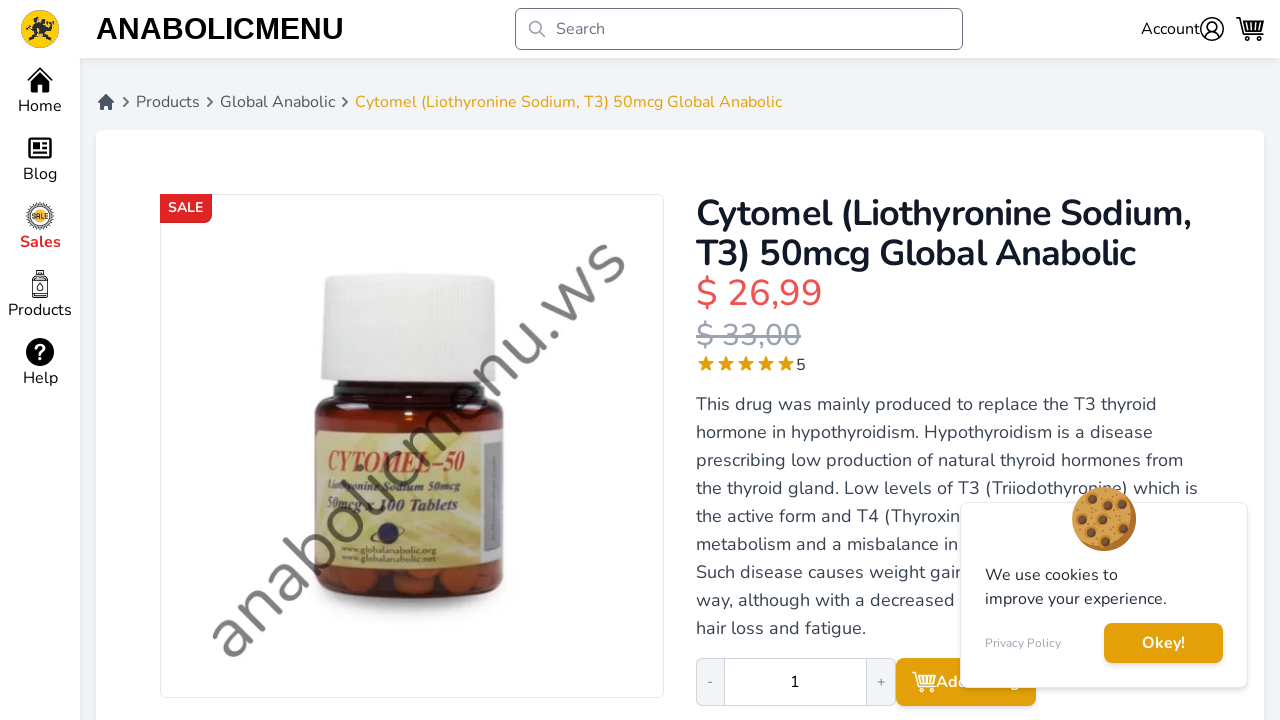

--- FILE ---
content_type: text/html; charset=UTF-8
request_url: https://anabolicmenu.ws/global-anabolic-t3-50/
body_size: 34753
content:
<!DOCTYPE html>
<html lang="en">
<head prefix="og: http://ogp.me/ns#
fb: http://ogp.me/ns/fb#
product: http://ogp.me/ns/product#">
    <meta charset="utf-8">
                <meta name='robots' content='index, follow, max-image-preview:large, max-snippet:-1, max-video-preview:-1' />
            <meta http-equiv="X-UA-Compatible" content="ie=edge">
    <meta name="viewport" content="width=device-width, initial-scale=1">
    <meta name="csrf-token" content="lzfaU2YCm34G7WxHC67cb4ULur7R6sQc7qHiLIBY">
    <link rel="icon" href="/favicon.svg">

    <title>ᐉ Cytomel (Liothyronine Sodium t3) 50 mcg dosage drug for Sale | AnabolicMenu</title>
    
    <meta name="og:title" content="ᐉ Cytomel (Liothyronine Sodium t3) 50 mcg dosage drug for Sale | AnabolicMenu" />
    <meta name="og:type" content="og:product" />
    <meta name="og:url" content="https://anabolicmenu.ws/global-anabolic-t3-50/" />
    <meta name="og:description" content="Buy Cytomel T3 hormone (Liothyronine Sodium) online: thyroid medication from GLOBAL ANABOLIC ✔️ Side Effects &amp; Benefits ✔️High Quality ✔️Best Price — 2022 ✔️Fast Delivery №1️⃣ Steroids Shop - Anabolic Menu" />
    <meta name="description" content="Buy Cytomel T3 hormone (Liothyronine Sodium) online: thyroid medication from GLOBAL ANABOLIC ✔️ Side Effects &amp; Benefits ✔️High Quality ✔️Best Price — 2022 ✔️Fast Delivery №1️⃣ Steroids Shop - Anabolic Menu" />
    <meta name="og:site_name" content="AnabolicMenu" />
    <meta name="og:locale" content="en_US" />
    <meta name="og:image" content="https://anabolicmenu.ws/storage/1663166579/wm/cyomel50.jpg" />
    <meta name="og:image:type" content="image/jpeg" />
    <meta name="og:image:alt" content="Global Anabolic Cytomel T3 50mcg" />
    <meta name="product:price:currency" content="USD" />
    <meta name="product:price:amount" content="26.99" />
    <meta name="twitter:card" content="summary_large_image" />
    <meta name="twitter:title" content="ᐉ Cytomel (Liothyronine Sodium t3) 50 mcg dosage drug for Sale | AnabolicMenu" />
    <meta name="twitter:description" content="Buy Cytomel T3 hormone (Liothyronine Sodium) online: thyroid medication from GLOBAL ANABOLIC ✔️ Side Effects &amp; Benefits ✔️High Quality ✔️Best Price — 2022 ✔️Fast Delivery №1️⃣ Steroids Shop - Anabolic Menu" />
    <meta name="twitter:image" content="https://anabolicmenu.ws/storage/1663166579/wm/cyomel50.jpg" />
    <meta name="twitter:image:alt" content="Global Anabolic Cytomel T3 50mcg" />
    <link rel="canonical" href="https://anabolicmenu.ws/global-anabolic-t3-50/">

    <script type="application/ld+json">{"@context":"https:\/\/schema.org","@type":"Product","name":"Cytomel (Liothyronine Sodium, T3) 50mcg Global Anabolic","image":"https:\/\/anabolicmenu.ws\/storage\/1663166579\/wm\/512\/cyomel50.webp","description":"This drug was mainly produced to replace the T3 thyroid hormone in hypothyroidism. Hypothyroidism is a disease prescribing low production of natural thyroid hormones from the thyroid gland. Low levels of T3 (Triiodothyronine) which is the active form and T4 (Thyroxin) cause a decrease in the metabolism and a misbalance in the anabolic metabolic ratio. Such disease causes weight gain especially fat in a very fast way, although with a decreased appetite. Also low energy, hair loss and fatigue.","sku":"ga-cytomel-50","gtin":"g-ga-cytomel-50","brand":{"@type":"Brand","name":"Global Anabolic"},"aggregateRating":{"@type":"AggregateRating","ratingValue":5,"ratingCount":1},"offers":{"@type":"Offer","url":"https:\/\/anabolicmenu.ws\/global-anabolic-t3-50\/","price":26.99,"priceCurrency":"USD","itemCondition":"https:\/\/schema.org\/NewCondition","availability":"https:\/\/schema.org\/InStock"}}</script>
        <script type="application/ld+json">{"@context":"https:\/\/schema.org","@type":"BreadcrumbList","itemListElement":[{"@type":"ListItem","position":1,"name":"Home","item":"https:\/\/anabolicmenu.ws"},{"@type":"ListItem","position":2,"name":"Products","item":"https:\/\/anabolicmenu.ws\/products\/"},{"@type":"ListItem","position":3,"name":"Global Anabolic","item":"https:\/\/anabolicmenu.ws\/global-anabolic\/"},{"@type":"ListItem","position":4,"name":"Cytomel (Liothyronine Sodium, T3) 50mcg Global Anabolic","item":"https:\/\/anabolicmenu.ws\/global-anabolic-t3-50\/"}]}</script>

    <link href="https://anabolicmenu.ws/sitemap.xml" rel="alternate" title="Sitemap" type="application/rss+xml"/>

    
    <link rel="stylesheet" href="https://anabolicmenu.ws/css/app.css">

    
    
    <!--[LEGO_PASTE_LOADER]-->
</head>
    <script async src="https://www.googletagmanager.com/gtag/js?id=UA-87443108-1"></script>
<script>
    window.dataLayer = window.dataLayer || [];
    function gtag(){window.dataLayer.push(arguments);}
    gtag('js', new Date());

    gtag('config', 'UA-87443108-1');
</script>

<body class="font-sans antialiased min-h-screen lg:h-screen flex">
            <div class="left-menu">
    <div style="height: 58px" class="flex justify-center items-center gap-2">
        
                    <a href="https://anabolicmenu.ws">
                <svg height="38" viewBox="0 0 929 929" xmlns="http://www.w3.org/2000/svg">
    <g fill="#2d2d2d">
        <path opacity="1.00"
              d=" M 456.37 0.00 L 475.43 0.00 C 549.36 2.17 623.00 21.33 687.85 57.09 C 747.50 89.97 800.04 135.84 840.00 191.06 C 862.27 221.55 880.89 254.74 895.01 289.77 C 916.23 342.62 927.84 399.35 929.00 456.29 L 929.00 473.65 C 927.26 543.24 910.30 612.58 878.72 674.68 C 855.17 720.73 823.98 762.89 786.76 798.80 C 748.81 835.15 704.84 865.29 656.99 887.06 C 626.35 901.05 594.10 911.39 561.16 918.40 C 531.43 924.96 501.03 927.92 470.65 929.00 L 457.39 929.00 C 446.56 928.53 435.75 927.81 424.95 926.95 C 389.37 923.89 354.22 916.48 320.22 905.63 C 254.20 884.35 193.50 847.41 143.38 799.57 C 115.92 773.29 91.86 743.51 71.52 711.42 C 33.43 651.49 10.31 582.46 2.80 511.94 C -4.50 443.29 4.43 373.21 27.35 308.17 C 53.10 235.46 97.72 169.62 155.17 118.21 C 185.55 91.18 219.37 67.96 255.67 49.59 C 317.73 18.32 386.94 1.54 456.37 0.00 M 436.67 10.86 C 362.75 15.23 290.04 38.17 227.02 77.04 C 154.22 121.69 94.45 187.25 56.82 263.91 C 25.33 327.66 9.39 398.93 10.38 470.01 C 10.91 515.33 18.21 560.57 32.12 603.72 C 52.33 666.65 86.63 724.96 131.62 773.36 C 179.74 825.28 240.12 865.78 306.51 890.37 C 375.28 916.00 450.31 924.30 523.06 914.94 C 585.28 907.02 645.77 885.89 699.42 853.39 C 743.96 826.47 783.82 791.84 816.73 751.52 C 853.06 707.09 880.88 655.71 898.09 600.95 C 920.75 529.17 925.01 451.74 910.77 377.85 C 898.95 316.24 874.03 257.21 838.24 205.70 C 795.86 144.49 738.24 93.93 671.98 59.96 C 599.87 22.74 517.62 5.79 436.67 10.86 Z"/>
        <path opacity="1.00"
              d=" M 370.03 168.98 C 375.42 159.62 386.56 154.84 397.07 154.97 C 406.79 154.59 417.17 157.83 423.61 165.42 C 427.94 170.88 430.30 177.71 431.30 184.56 C 432.66 194.47 430.86 204.50 428.16 214.03 C 426.56 219.91 424.06 225.83 425.03 232.06 C 426.74 246.61 431.37 260.60 435.81 274.50 C 431.63 274.63 427.17 274.09 423.86 271.30 C 418.34 266.95 415.45 260.24 413.26 253.76 C 409.08 240.74 407.88 227.05 406.30 213.54 C 405.84 211.12 405.86 207.99 403.41 206.63 C 400.64 205.28 397.92 207.43 395.54 208.63 C 405.18 221.04 408.94 238.40 403.52 253.36 C 400.97 260.87 395.33 266.69 391.79 273.69 C 383.80 288.68 378.97 306.12 381.73 323.14 C 386.21 317.81 391.57 313.35 397.11 309.18 C 404.74 303.50 412.25 296.94 421.82 294.88 C 437.74 291.11 453.71 296.95 468.32 302.83 C 459.66 303.58 450.55 303.54 442.66 307.75 C 439.01 309.49 436.09 312.37 433.78 315.63 C 442.20 306.37 455.35 305.15 467.01 303.72 C 470.79 303.03 474.77 305.09 478.38 303.36 C 482.38 301.42 484.55 297.23 486.30 293.35 C 490.04 284.34 491.87 274.70 493.66 265.16 C 495.51 255.77 495.99 245.94 500.10 237.15 C 504.03 228.05 511.49 220.55 520.66 216.75 C 533.31 211.40 547.53 211.71 560.88 213.71 C 569.47 214.91 578.49 216.94 584.97 223.12 C 595.93 233.26 600.00 248.55 601.57 262.91 C 602.11 270.47 602.97 278.38 600.72 285.74 C 599.75 289.32 594.11 288.85 593.99 292.93 C 593.25 300.26 596.96 307.40 595.66 314.72 C 593.36 318.05 589.34 319.47 586.48 322.17 C 584.24 330.36 582.80 339.00 578.33 346.37 C 576.90 349.00 573.45 348.71 570.98 348.09 C 561.19 345.64 552.76 339.53 543.03 336.93 C 540.58 336.14 537.32 336.59 536.25 339.23 C 534.56 343.37 535.70 347.96 536.63 352.14 C 537.66 358.61 544.61 361.10 548.86 365.21 C 546.09 366.87 542.77 366.09 539.74 366.65 C 531.49 367.94 523.25 371.33 517.49 377.55 C 514.17 381.12 512.04 385.63 510.90 390.34 C 513.52 383.98 517.49 378.03 523.41 374.32 C 530.73 369.61 539.37 366.96 548.07 366.72 C 552.34 365.64 556.75 366.35 561.08 366.71 C 573.26 367.86 585.34 370.22 596.97 374.05 C 603.44 376.09 609.34 380.09 613.29 385.66 C 618.47 392.70 620.43 401.51 620.94 410.10 C 611.27 411.13 599.38 411.67 593.62 420.86 C 596.39 418.41 599.37 416.09 602.92 414.92 C 615.12 410.66 628.22 409.36 641.07 410.27 C 646.96 410.69 652.87 412.03 658.07 414.91 C 666.62 419.52 672.80 427.94 675.29 437.26 C 677.17 431.33 680.62 426.10 684.06 420.99 C 688.76 414.12 693.89 407.54 699.20 401.13 C 703.42 395.96 708.35 391.18 710.99 384.93 C 716.85 371.69 715.55 356.39 711.12 342.93 C 703.35 340.77 695.42 338.62 688.38 334.58 C 683.97 332.04 681.91 327.13 680.18 322.61 C 674.77 322.47 669.36 322.30 663.96 322.13 C 662.88 334.37 660.74 346.62 656.39 358.14 C 655.36 360.32 654.65 363.36 651.93 363.97 C 643.74 366.17 635.07 365.48 626.79 364.22 C 631.23 359.53 632.21 352.92 633.36 346.83 C 636.34 327.04 636.37 306.80 633.77 286.97 C 632.52 279.89 631.78 272.06 626.59 266.60 C 634.30 265.12 642.28 265.46 649.94 267.07 C 654.29 267.82 656.51 272.14 658.11 275.80 C 662.05 285.79 663.28 296.60 664.24 307.22 C 668.89 307.40 673.55 307.52 678.21 307.71 C 678.68 301.39 682.12 295.97 684.02 290.06 C 685.32 285.47 689.72 282.45 693.98 280.89 C 701.82 279.81 706.81 287.71 713.99 289.16 C 718.06 289.27 720.87 285.10 724.99 285.21 C 729.12 285.28 732.77 287.57 736.08 289.81 C 742.63 294.47 745.07 302.60 747.46 309.88 C 751.83 310.02 756.20 310.12 760.58 310.14 C 760.91 298.17 761.63 286.09 764.67 274.46 C 765.41 271.23 767.01 268.30 769.02 265.68 C 772.50 267.25 773.65 271.07 774.63 274.44 C 777.07 283.42 777.83 292.75 778.39 302.01 C 778.92 315.55 778.69 329.17 776.83 342.62 C 775.82 349.28 774.65 356.13 771.09 361.98 C 767.38 360.56 766.23 356.55 765.23 353.11 C 762.81 344.14 762.05 334.83 761.56 325.58 C 758.40 325.49 755.24 325.40 752.09 325.30 C 756.60 350.28 758.33 375.64 760.29 400.92 C 762.07 419.95 760.47 439.20 756.38 457.84 C 752.59 474.83 747.22 491.62 738.88 506.96 C 735.30 513.26 730.85 520.07 723.52 522.27 C 718.50 523.85 713.23 522.13 708.94 519.45 C 688.32 521.51 667.36 522.45 646.81 519.16 C 638.14 517.61 629.21 515.36 622.02 510.03 C 615.58 504.69 610.75 497.78 605.10 491.68 C 607.55 497.36 611.66 502.27 616.89 505.59 C 615.48 512.50 614.08 519.53 610.90 525.90 C 606.97 534.11 600.69 541.13 593.02 546.01 C 587.64 549.38 583.28 554.48 581.40 560.59 C 578.92 568.06 579.81 576.09 581.52 583.62 C 610.60 589.57 639.22 597.71 667.09 607.93 C 667.10 620.22 667.06 632.50 667.11 644.79 C 700.50 657.06 732.71 672.46 763.44 690.38 C 750.47 697.16 737.50 703.93 724.67 710.98 C 737.92 731.19 750.68 751.72 763.13 772.44 C 715.54 744.46 664.10 723.10 610.66 709.27 C 610.66 697.08 610.68 684.89 610.65 672.70 C 515.76 648.27 414.77 648.15 319.82 672.33 C 319.79 684.40 319.82 696.48 319.81 708.55 C 265.84 722.38 213.82 743.73 165.81 771.98 C 178.38 751.35 191.25 730.89 204.33 710.57 C 191.60 703.44 178.69 696.62 165.57 690.22 C 196.70 671.91 229.46 656.32 263.40 643.96 C 263.45 631.79 263.41 619.63 263.42 607.47 C 285.13 599.47 307.34 592.92 329.84 587.55 C 324.85 575.78 320.74 563.63 318.26 551.07 C 316.72 542.56 313.43 534.51 311.66 526.06 C 310.32 520.54 309.41 514.90 307.58 509.50 C 306.18 511.64 305.10 513.94 303.94 516.22 C 299.80 517.28 295.50 515.88 291.55 514.66 C 280.50 510.75 270.35 504.75 260.38 498.67 C 237.67 484.46 216.18 468.40 195.21 451.77 C 192.37 449.44 188.60 449.17 185.15 448.43 C 180.93 447.66 176.82 446.39 172.75 445.05 C 178.20 452.42 182.55 461.61 180.68 470.99 C 180.35 473.45 178.25 475.03 176.63 476.70 C 172.17 480.89 167.87 485.35 162.80 488.83 C 159.65 491.08 155.58 490.71 151.98 490.11 C 148.83 489.52 145.59 489.44 142.48 488.63 C 137.81 487.09 133.88 483.97 130.26 480.74 C 125.65 476.52 120.95 471.94 118.91 465.86 C 116.87 460.82 117.55 455.31 117.09 450.03 C 117.01 446.70 116.48 442.71 119.15 440.17 C 124.07 435.04 129.67 430.58 135.32 426.27 C 139.48 423.02 145.31 422.46 150.11 424.53 C 155.80 426.61 159.89 431.18 164.15 435.24 C 165.84 433.94 165.03 431.72 165.24 429.92 C 165.24 425.71 167.93 422.11 168.29 417.95 C 168.52 414.76 169.96 411.38 173.10 410.10 C 177.69 408.03 182.61 410.28 186.81 412.20 C 188.04 413.09 189.22 411.98 190.35 411.52 C 186.89 404.96 183.38 397.72 184.47 390.10 C 185.19 385.16 189.64 382.24 193.05 379.14 C 197.56 375.54 201.93 371.61 207.07 368.95 C 223.25 367.23 239.28 379.30 243.43 394.84 C 245.20 401.51 245.94 409.19 242.65 415.49 C 237.84 420.12 232.46 424.12 227.48 428.57 C 224.54 431.65 219.92 430.91 216.13 430.45 C 210.03 429.55 204.98 425.86 199.95 422.58 C 204.42 427.57 209.37 432.09 213.85 437.07 C 228.03 453.79 249.51 463.31 271.11 465.26 C 274.89 465.40 279.36 466.17 282.50 463.54 C 284.08 462.25 282.96 460.31 281.82 459.19 C 279.42 456.88 276.48 455.16 274.36 452.56 C 269.31 446.55 267.14 438.64 266.53 430.94 C 266.22 426.36 266.17 421.51 268.27 417.31 C 274.68 404.24 285.91 394.14 291.81 380.80 C 293.71 377.32 291.91 373.62 291.32 370.08 C 290.68 363.71 292.38 356.72 297.30 352.32 C 303.65 346.43 312.50 344.34 320.90 343.62 C 326.04 343.20 331.69 342.30 335.39 338.34 C 339.40 333.95 340.16 327.74 340.95 322.10 C 341.59 316.90 340.93 310.77 336.62 307.23 C 332.24 303.22 325.05 305.61 321.14 300.83 C 311.28 289.65 311.33 273.94 308.81 260.06 C 307.26 257.11 304.81 254.70 303.50 251.59 C 298.08 239.95 296.34 225.79 301.80 213.84 C 305.95 204.62 314.81 198.54 324.04 195.13 C 337.85 190.14 352.94 189.89 367.35 191.94 C 365.89 184.28 365.96 175.87 370.03 168.98 M 385.80 165.93 C 391.06 164.35 396.33 161.92 401.97 162.61 C 407.40 162.96 412.23 166.37 415.04 170.92 C 420.06 178.87 421.21 188.40 422.57 197.50 C 422.49 189.18 421.43 180.66 417.87 173.06 C 415.43 167.82 411.01 163.16 405.23 161.82 C 398.50 160.17 391.67 162.77 385.80 165.93 M 643.13 358.18 C 652.38 331.50 651.43 302.20 645.32 274.94 C 649.52 302.50 650.36 331.04 643.13 358.18 M 298.76 358.18 C 301.66 355.89 304.50 353.41 307.96 352.00 C 313.44 349.47 319.47 348.74 325.34 347.61 C 315.58 346.97 304.49 349.59 298.76 358.18 M 207.99 372.91 C 222.02 382.58 234.93 395.06 241.07 411.30 C 236.84 394.20 223.20 380.89 207.99 372.91 M 199.98 380.87 C 214.03 390.48 226.75 403.02 232.98 419.17 C 228.63 402.18 215.22 388.76 199.98 380.87 M 190.83 387.95 C 204.86 397.83 218.07 410.34 223.90 426.90 C 219.89 409.55 206.12 396.10 190.83 387.95 M 273.31 428.43 C 271.75 438.74 276.60 449.49 285.34 455.16 C 282.19 451.36 278.76 447.67 276.81 443.07 C 274.55 438.50 274.02 433.39 273.31 428.43 M 155.27 459.81 C 160.27 465.87 166.18 471.75 173.89 474.08 C 169.78 472.08 165.92 469.53 162.77 466.19 C 152.71 455.90 145.45 443.33 138.18 431.03 C 142.46 441.36 148.30 451.07 155.27 459.81 M 399.25 453.29 C 394.44 467.61 393.01 482.95 393.98 497.98 C 394.75 508.17 396.42 518.87 402.66 527.29 C 410.94 538.75 422.20 547.62 433.68 555.69 C 436.95 540.08 442.27 524.91 444.42 509.06 C 446.17 497.75 444.08 486.08 439.37 475.72 C 432.37 460.32 420.86 447.33 407.75 436.81 C 404.01 441.78 401.26 447.42 399.25 453.29 M 126.92 441.75 C 131.00 451.50 136.44 460.68 142.87 469.07 C 147.79 475.24 153.46 481.32 161.00 484.20 C 157.60 481.95 154.14 479.70 151.35 476.70 C 141.37 466.45 134.19 453.95 126.92 441.75 M 229.80 455.18 C 241.67 464.55 256.95 470.59 272.22 469.61 C 257.07 468.70 242.83 462.60 229.80 455.18 M 399.21 577.35 C 391.61 600.68 384.01 624.02 376.47 647.37 C 383.36 647.38 390.25 647.37 397.14 647.38 C 398.32 643.03 399.51 638.69 400.64 634.33 C 408.17 634.20 415.70 634.34 423.23 634.23 C 424.46 638.60 425.60 642.99 426.76 647.38 C 433.63 647.37 440.49 647.38 447.36 647.37 C 439.68 624.03 432.00 600.69 424.33 577.36 C 415.95 577.34 407.58 577.36 399.21 577.35 M 454.86 577.66 C 454.86 600.90 454.86 624.13 454.86 647.37 C 460.42 647.38 465.98 647.37 471.55 647.38 C 471.53 630.48 471.87 613.58 470.68 596.72 C 475.84 613.50 480.33 630.50 485.23 647.37 C 491.20 647.38 497.17 647.37 503.15 647.37 C 508.03 630.49 512.43 613.46 517.58 596.65 C 516.67 613.54 516.95 630.46 516.92 647.37 C 522.70 647.37 528.47 647.37 534.25 647.37 C 534.25 624.13 534.25 600.89 534.25 577.66 C 525.86 577.65 517.47 577.65 509.09 577.66 C 504.22 594.20 499.79 610.89 494.60 627.33 C 489.63 610.80 484.84 594.21 479.96 577.66 C 471.60 577.65 463.23 577.65 454.86 577.66 Z"/>
        <path opacity="1.00"
              d=" M 771.25 265.65 C 780.53 265.94 789.83 266.07 799.12 266.19 C 802.49 269.23 805.07 273.04 806.81 277.22 C 811.16 287.54 812.18 298.91 812.01 310.00 C 811.85 323.11 810.84 336.40 806.99 349.00 C 805.27 353.66 803.43 359.08 798.89 361.69 C 789.69 362.31 780.44 361.96 771.23 362.23 C 775.98 355.40 776.83 346.88 777.98 338.87 C 779.99 320.70 779.91 302.25 777.33 284.13 C 776.23 277.74 775.18 271.01 771.25 265.65 M 794.31 273.94 C 798.36 301.24 799.14 329.43 792.17 356.33 C 801.17 329.88 800.28 300.95 794.31 273.94 Z"/>
        <path opacity="1.00"
              d=" M 621.06 274.01 C 622.09 271.20 623.72 268.62 626.45 267.21 C 629.13 270.57 630.72 274.61 631.56 278.80 C 634.84 293.63 635.10 308.92 634.77 324.04 C 634.32 334.85 633.53 345.77 630.51 356.21 C 629.77 359.16 628.07 361.69 626.07 363.93 C 624.38 362.54 622.87 360.96 621.59 359.20 C 616.17 335.91 614.58 311.64 617.94 287.92 C 618.60 283.20 619.83 278.61 621.06 274.01 M 620.52 314.98 C 620.62 319.19 620.39 323.65 622.40 327.50 C 624.52 319.60 624.55 310.95 622.38 303.06 C 620.50 306.74 620.60 310.96 620.52 314.98 Z"/>
        <path opacity="1.00"
              d=" M 411.85 589.43 C 414.23 599.27 416.83 609.06 419.39 618.86 C 414.46 618.85 409.53 618.85 404.60 618.86 C 407.15 609.08 409.76 599.31 411.85 589.43 Z"/>
    </g>
    <g fill="#ffcc00">
        <path opacity="1.00"
              d=" M 436.67 10.86 C 517.62 5.79 599.87 22.74 671.98 59.96 C 738.24 93.93 795.86 144.49 838.24 205.70 C 874.03 257.21 898.95 316.24 910.77 377.85 C 925.01 451.74 920.75 529.17 898.09 600.95 C 880.88 655.71 853.06 707.09 816.73 751.52 C 783.82 791.84 743.96 826.47 699.42 853.39 C 645.77 885.89 585.28 907.02 523.06 914.94 C 450.31 924.30 375.28 916.00 306.51 890.37 C 240.12 865.78 179.74 825.28 131.62 773.36 C 86.63 724.96 52.33 666.65 32.12 603.72 C 18.21 560.57 10.91 515.33 10.38 470.01 C 9.39 398.93 25.33 327.66 56.82 263.91 C 94.45 187.25 154.22 121.69 227.02 77.04 C 290.04 38.17 362.75 15.23 436.67 10.86 M 370.03 168.98 C 365.96 175.87 365.89 184.28 367.35 191.94 C 352.94 189.89 337.85 190.14 324.04 195.13 C 314.81 198.54 305.95 204.62 301.80 213.84 C 296.34 225.79 298.08 239.95 303.50 251.59 C 304.81 254.70 307.26 257.11 308.81 260.06 C 311.33 273.94 311.28 289.65 321.14 300.83 C 325.05 305.61 332.24 303.22 336.62 307.23 C 340.93 310.77 341.59 316.90 340.95 322.10 C 340.16 327.74 339.40 333.95 335.39 338.34 C 331.69 342.30 326.04 343.20 320.90 343.62 C 312.50 344.34 303.65 346.43 297.30 352.32 C 292.38 356.72 290.68 363.71 291.32 370.08 C 291.91 373.62 293.71 377.32 291.81 380.80 C 285.91 394.14 274.68 404.24 268.27 417.31 C 266.17 421.51 266.22 426.36 266.53 430.94 C 267.14 438.64 269.31 446.55 274.36 452.56 C 276.48 455.16 279.42 456.88 281.82 459.19 C 282.96 460.31 284.08 462.25 282.50 463.54 C 279.36 466.17 274.89 465.40 271.11 465.26 C 249.51 463.31 228.03 453.79 213.85 437.07 C 209.37 432.09 204.42 427.57 199.95 422.58 C 204.98 425.86 210.03 429.55 216.13 430.45 C 219.92 430.91 224.54 431.65 227.48 428.57 C 232.46 424.12 237.84 420.12 242.65 415.49 C 245.94 409.19 245.20 401.51 243.43 394.84 C 239.28 379.30 223.25 367.23 207.07 368.95 C 201.93 371.61 197.56 375.54 193.05 379.14 C 189.64 382.24 185.19 385.16 184.47 390.10 C 183.38 397.72 186.89 404.96 190.35 411.52 C 189.22 411.98 188.04 413.09 186.81 412.20 C 182.61 410.28 177.69 408.03 173.10 410.10 C 169.96 411.38 168.52 414.76 168.29 417.95 C 167.93 422.11 165.24 425.71 165.24 429.92 C 165.03 431.72 165.84 433.94 164.15 435.24 C 159.89 431.18 155.80 426.61 150.11 424.53 C 145.31 422.46 139.48 423.02 135.32 426.27 C 129.67 430.58 124.07 435.04 119.15 440.17 C 116.48 442.71 117.01 446.70 117.09 450.03 C 117.55 455.31 116.87 460.82 118.91 465.86 C 120.95 471.94 125.65 476.52 130.26 480.74 C 133.88 483.97 137.81 487.09 142.48 488.63 C 145.59 489.44 148.83 489.52 151.98 490.11 C 155.58 490.71 159.65 491.08 162.80 488.83 C 167.87 485.35 172.17 480.89 176.63 476.70 C 178.25 475.03 180.35 473.45 180.68 470.99 C 182.55 461.61 178.20 452.42 172.75 445.05 C 176.82 446.39 180.93 447.66 185.15 448.43 C 188.60 449.17 192.37 449.44 195.21 451.77 C 216.18 468.40 237.67 484.46 260.38 498.67 C 270.35 504.75 280.50 510.75 291.55 514.66 C 295.50 515.88 299.80 517.28 303.94 516.22 C 305.10 513.94 306.18 511.64 307.58 509.50 C 309.41 514.90 310.32 520.54 311.66 526.06 C 313.43 534.51 316.72 542.56 318.26 551.07 C 320.74 563.63 324.85 575.78 329.84 587.55 C 307.34 592.92 285.13 599.47 263.42 607.47 C 263.41 619.63 263.45 631.79 263.40 643.96 C 229.46 656.32 196.70 671.91 165.57 690.22 C 178.69 696.62 191.60 703.44 204.33 710.57 C 191.25 730.89 178.38 751.35 165.81 771.98 C 213.82 743.73 265.84 722.38 319.81 708.55 C 319.82 696.48 319.79 684.40 319.82 672.33 C 414.77 648.15 515.76 648.27 610.65 672.70 C 610.68 684.89 610.66 697.08 610.66 709.27 C 664.10 723.10 715.54 744.46 763.13 772.44 C 750.68 751.72 737.92 731.19 724.67 710.98 C 737.50 703.93 750.47 697.16 763.44 690.38 C 732.71 672.46 700.50 657.06 667.11 644.79 C 667.06 632.50 667.10 620.22 667.09 607.93 C 639.22 597.71 610.60 589.57 581.52 583.62 C 579.81 576.09 578.92 568.06 581.40 560.59 C 583.28 554.48 587.64 549.38 593.02 546.01 C 600.69 541.13 606.97 534.11 610.90 525.90 C 614.08 519.53 615.48 512.50 616.89 505.59 C 611.66 502.27 607.55 497.36 605.10 491.68 C 610.75 497.78 615.58 504.69 622.02 510.03 C 629.21 515.36 638.14 517.61 646.81 519.16 C 667.36 522.45 688.32 521.51 708.94 519.45 C 713.23 522.13 718.50 523.85 723.52 522.27 C 730.85 520.07 735.30 513.26 738.88 506.96 C 747.22 491.62 752.59 474.83 756.38 457.84 C 760.47 439.20 762.07 419.95 760.29 400.92 C 758.33 375.64 756.60 350.28 752.09 325.30 C 755.24 325.40 758.40 325.49 761.56 325.58 C 762.05 334.83 762.81 344.14 765.23 353.11 C 766.23 356.55 767.38 360.56 771.09 361.98 C 774.65 356.13 775.82 349.28 776.83 342.62 C 778.69 329.17 778.92 315.55 778.39 302.01 C 777.83 292.75 777.07 283.42 774.63 274.44 C 773.65 271.07 772.50 267.25 769.02 265.68 C 767.01 268.30 765.41 271.23 764.67 274.46 C 761.63 286.09 760.91 298.17 760.58 310.14 C 756.20 310.12 751.83 310.02 747.46 309.88 C 745.07 302.60 742.63 294.47 736.08 289.81 C 732.77 287.57 729.12 285.28 724.99 285.21 C 720.87 285.10 718.06 289.27 713.99 289.16 C 706.81 287.71 701.82 279.81 693.98 280.89 C 689.72 282.45 685.32 285.47 684.02 290.06 C 682.12 295.97 678.68 301.39 678.21 307.71 C 673.55 307.52 668.89 307.40 664.24 307.22 C 663.28 296.60 662.05 285.79 658.11 275.80 C 656.51 272.14 654.29 267.82 649.94 267.07 C 642.28 265.46 634.30 265.12 626.59 266.60 C 631.78 272.06 632.52 279.89 633.77 286.97 C 636.37 306.80 636.34 327.04 633.36 346.83 C 632.21 352.92 631.23 359.53 626.79 364.22 C 635.07 365.48 643.74 366.17 651.93 363.97 C 654.65 363.36 655.36 360.32 656.39 358.14 C 660.74 346.62 662.88 334.37 663.96 322.13 C 669.36 322.30 674.77 322.47 680.18 322.61 C 681.91 327.13 683.97 332.04 688.38 334.58 C 695.42 338.62 703.35 340.77 711.12 342.93 C 715.55 356.39 716.85 371.69 710.99 384.93 C 708.35 391.18 703.42 395.96 699.20 401.13 C 693.89 407.54 688.76 414.12 684.06 420.99 C 680.62 426.10 677.17 431.33 675.29 437.26 C 672.80 427.94 666.62 419.52 658.07 414.91 C 652.87 412.03 646.96 410.69 641.07 410.27 C 628.22 409.36 615.12 410.66 602.92 414.92 C 599.37 416.09 596.39 418.41 593.62 420.86 C 599.38 411.67 611.27 411.13 620.94 410.10 C 620.43 401.51 618.47 392.70 613.29 385.66 C 609.34 380.09 603.44 376.09 596.97 374.05 C 585.34 370.22 573.26 367.86 561.08 366.71 C 556.75 366.35 552.34 365.64 548.07 366.72 C 539.37 366.96 530.73 369.61 523.41 374.32 C 517.49 378.03 513.52 383.98 510.90 390.34 C 512.04 385.63 514.17 381.12 517.49 377.55 C 523.25 371.33 531.49 367.94 539.74 366.65 C 542.77 366.09 546.09 366.87 548.86 365.21 C 544.61 361.10 537.66 358.61 536.63 352.14 C 535.70 347.96 534.56 343.37 536.25 339.23 C 537.32 336.59 540.58 336.14 543.03 336.93 C 552.76 339.53 561.19 345.64 570.98 348.09 C 573.45 348.71 576.90 349.00 578.33 346.37 C 582.80 339.00 584.24 330.36 586.48 322.17 C 589.34 319.47 593.36 318.05 595.66 314.72 C 596.96 307.40 593.25 300.26 593.99 292.93 C 594.11 288.85 599.75 289.32 600.72 285.74 C 602.97 278.38 602.11 270.47 601.57 262.91 C 600.00 248.55 595.93 233.26 584.97 223.12 C 578.49 216.94 569.47 214.91 560.88 213.71 C 547.53 211.71 533.31 211.40 520.66 216.75 C 511.49 220.55 504.03 228.05 500.10 237.15 C 495.99 245.94 495.51 255.77 493.66 265.16 C 491.87 274.70 490.04 284.34 486.30 293.35 C 484.55 297.23 482.38 301.42 478.38 303.36 C 474.77 305.09 470.79 303.03 467.01 303.72 C 455.35 305.15 442.20 306.37 433.78 315.63 C 436.09 312.37 439.01 309.49 442.66 307.75 C 450.55 303.54 459.66 303.58 468.32 302.83 C 453.71 296.95 437.74 291.11 421.82 294.88 C 412.25 296.94 404.74 303.50 397.11 309.18 C 391.57 313.35 386.21 317.81 381.73 323.14 C 378.97 306.12 383.80 288.68 391.79 273.69 C 395.33 266.69 400.97 260.87 403.52 253.36 C 408.94 238.40 405.18 221.04 395.54 208.63 C 397.92 207.43 400.64 205.28 403.41 206.63 C 405.86 207.99 405.84 211.12 406.30 213.54 C 407.88 227.05 409.08 240.74 413.26 253.76 C 415.45 260.24 418.34 266.95 423.86 271.30 C 427.17 274.09 431.63 274.63 435.81 274.50 C 431.37 260.60 426.74 246.61 425.03 232.06 C 424.06 225.83 426.56 219.91 428.16 214.03 C 430.86 204.50 432.66 194.47 431.30 184.56 C 430.30 177.71 427.94 170.88 423.61 165.42 C 417.17 157.83 406.79 154.59 397.07 154.97 C 386.56 154.84 375.42 159.62 370.03 168.98 M 771.25 265.65 C 775.18 271.01 776.23 277.74 777.33 284.13 C 779.91 302.25 779.99 320.70 777.98 338.87 C 776.83 346.88 775.98 355.40 771.23 362.23 C 780.44 361.96 789.69 362.31 798.89 361.69 C 803.43 359.08 805.27 353.66 806.99 349.00 C 810.84 336.40 811.85 323.11 812.01 310.00 C 812.18 298.91 811.16 287.54 806.81 277.22 C 805.07 273.04 802.49 269.23 799.12 266.19 C 789.83 266.07 780.53 265.94 771.25 265.65 M 621.06 274.01 C 619.83 278.61 618.60 283.20 617.94 287.92 C 614.58 311.64 616.17 335.91 621.59 359.20 C 622.87 360.96 624.38 362.54 626.07 363.93 C 628.07 361.69 629.77 359.16 630.51 356.21 C 633.53 345.77 634.32 334.85 634.77 324.04 C 635.10 308.92 634.84 293.63 631.56 278.80 C 630.72 274.61 629.13 270.57 626.45 267.21 C 623.72 268.62 622.09 271.20 621.06 274.01 Z"/>
        <path opacity="1.00"
              d=" M 385.80 165.93 C 391.67 162.77 398.50 160.17 405.23 161.82 C 411.01 163.16 415.43 167.82 417.87 173.06 C 421.43 180.66 422.49 189.18 422.57 197.50 C 421.21 188.40 420.06 178.87 415.04 170.92 C 412.23 166.37 407.40 162.96 401.97 162.61 C 396.33 161.92 391.06 164.35 385.80 165.93 Z"/>
        <path opacity="1.00"
              d=" M 794.31 273.94 C 800.28 300.95 801.17 329.88 792.17 356.33 C 799.14 329.43 798.36 301.24 794.31 273.94 Z"/>
        <path opacity="1.00"
              d=" M 643.13 358.18 C 650.36 331.04 649.52 302.50 645.32 274.94 C 651.43 302.20 652.38 331.50 643.13 358.18 Z"/>
        <path opacity="1.00"
              d=" M 620.52 314.98 C 620.60 310.96 620.50 306.74 622.38 303.06 C 624.55 310.95 624.52 319.60 622.40 327.50 C 620.39 323.65 620.62 319.19 620.52 314.98 Z"/>
        <path opacity="1.00"
              d=" M 298.76 358.18 C 304.49 349.59 315.58 346.97 325.34 347.61 C 319.47 348.74 313.44 349.47 307.96 352.00 C 304.50 353.41 301.66 355.89 298.76 358.18 Z"/>
        <path opacity="1.00"
              d=" M 207.99 372.91 C 223.20 380.89 236.84 394.20 241.07 411.30 C 234.93 395.06 222.02 382.58 207.99 372.91 Z"/>
        <path opacity="1.00"
              d=" M 199.98 380.87 C 215.22 388.76 228.63 402.18 232.98 419.17 C 226.75 403.02 214.03 390.48 199.98 380.87 Z"/>
        <path opacity="1.00"
              d=" M 190.83 387.95 C 206.12 396.10 219.89 409.55 223.90 426.90 C 218.07 410.34 204.86 397.83 190.83 387.95 Z"/>
        <path opacity="1.00"
              d=" M 273.31 428.43 C 274.02 433.39 274.55 438.50 276.81 443.07 C 278.76 447.67 282.19 451.36 285.34 455.16 C 276.60 449.49 271.75 438.74 273.31 428.43 Z"/>
        <path opacity="1.00"
              d=" M 155.27 459.81 C 148.30 451.07 142.46 441.36 138.18 431.03 C 145.45 443.33 152.71 455.90 162.77 466.19 C 165.92 469.53 169.78 472.08 173.89 474.08 C 166.18 471.75 160.27 465.87 155.27 459.81 Z"/>
        <path opacity="1.00"
              d=" M 399.25 453.29 C 401.26 447.42 404.01 441.78 407.75 436.81 C 420.86 447.33 432.37 460.32 439.37 475.72 C 444.08 486.08 446.17 497.75 444.42 509.06 C 442.27 524.91 436.95 540.08 433.68 555.69 C 422.20 547.62 410.94 538.75 402.66 527.29 C 396.42 518.87 394.75 508.17 393.98 497.98 C 393.01 482.95 394.44 467.61 399.25 453.29 Z"/>
        <path opacity="1.00"
              d=" M 126.92 441.75 C 134.19 453.95 141.37 466.45 151.35 476.70 C 154.14 479.70 157.60 481.95 161.00 484.20 C 153.46 481.32 147.79 475.24 142.87 469.07 C 136.44 460.68 131.00 451.50 126.92 441.75 Z"/>
        <path opacity="1.00"
              d=" M 229.80 455.18 C 242.83 462.60 257.07 468.70 272.22 469.61 C 256.95 470.59 241.67 464.55 229.80 455.18 Z"/>
        <path opacity="1.00"
              d=" M 399.21 577.35 C 407.58 577.36 415.95 577.34 424.33 577.36 C 432.00 600.69 439.68 624.03 447.36 647.37 C 440.49 647.38 433.63 647.37 426.76 647.38 C 425.60 642.99 424.46 638.60 423.23 634.23 C 415.70 634.34 408.17 634.20 400.64 634.33 C 399.51 638.69 398.32 643.03 397.14 647.38 C 390.25 647.37 383.36 647.38 376.47 647.37 C 384.01 624.02 391.61 600.68 399.21 577.35 M 411.85 589.43 C 409.76 599.31 407.15 609.08 404.60 618.86 C 409.53 618.85 414.46 618.85 419.39 618.86 C 416.83 609.06 414.23 599.27 411.85 589.43 Z"/>
        <path opacity="1.00"
              d=" M 454.86 577.66 C 463.23 577.65 471.60 577.65 479.96 577.66 C 484.84 594.21 489.63 610.80 494.60 627.33 C 499.79 610.89 504.22 594.20 509.09 577.66 C 517.47 577.65 525.86 577.65 534.25 577.66 C 534.25 600.89 534.25 624.13 534.25 647.37 C 528.47 647.37 522.70 647.37 516.92 647.37 C 516.95 630.46 516.67 613.54 517.58 596.65 C 512.43 613.46 508.03 630.49 503.15 647.37 C 497.17 647.37 491.20 647.38 485.23 647.37 C 480.33 630.50 475.84 613.50 470.68 596.72 C 471.87 613.58 471.53 630.48 471.55 647.38 C 465.98 647.37 460.42 647.38 454.86 647.37 C 454.86 624.13 454.86 600.90 454.86 577.66 Z"/>
    </g>
</svg>
            </a>
            </div>

    

    <div class="relative">
        <a href="https://anabolicmenu.ws" class="left-link ">
        <svg width="28" fill="currentColor" viewBox="0 0 36 36" xmlns="http://www.w3.org/2000/svg">
    <path d="M33,19a1,1,0,0,1-.71-.29L18,4.41,3.71,18.71a1,1,0,0,1-1.41-1.41l15-15a1,1,0,0,1,1.41,0l15,15A1,1,0,0,1,33,19Z"></path>
    <path d="M18,7.79,6,19.83V32a2,2,0,0,0,2,2h7V24h6V34h7a2,2,0,0,0,2-2V19.76Z"></path>
</svg>
 Home
    </a>

        <a href="https://anabolicmenu.ws/blog/" class="left-link ">
        <svg width="28" fill="currentColor" viewBox="0 0 24 24" xmlns="http://www.w3.org/2000/svg">
    <path
        d="M19.875 3H4.125C2.953 3 2 3.897 2 5v14c0 1.103.953 2 2.125 2h15.75C21.047 21 22 20.103 22 19V5c0-1.103-.953-2-2.125-2zm0 16H4.125c-.057 0-.096-.016-.113-.016-.007 0-.011.002-.012.008L3.988 5.046c.007-.01.052-.046.137-.046h15.75c.079.001.122.028.125.008l.012 13.946c-.007.01-.052.046-.137.046z"/>
    <path d="M6 7h6v6H6zm7 8H6v2h12v-2h-4zm1-4h4v2h-4zm0-4h4v2h-4z"/>
</svg>
 Blog
    </a>
        <a href="https://anabolicmenu.ws/sales-specials/" class="left-link text-red-600 font-bold">
        <svg width="28" fill="currentColor" xmlns="http://www.w3.org/2000/svg" viewBox="0 0 281.251 281.251" xml:space="preserve">
<g>
    <g>
        <circle style="fill:#F9BA48;" cx="140.626" cy="140.625" r="65.625"/>
        <path style="fill:#333333;" d="M140.626,37.5c-56.864,0-103.125,46.261-103.125,103.125S83.762,243.75,140.626,243.75
			s103.125-46.261,103.125-103.125S197.49,37.5,140.626,37.5z M140.626,234.375c-51.694,0-93.75-42.056-93.75-93.75
			s42.056-93.75,93.75-93.75s93.75,42.056,93.75,93.75S192.32,234.375,140.626,234.375z"/>
        <rect x="135.939" style="fill:#333333;" width="9.375" height="32.813"/>

        <rect x="103.786" y="4.23" transform="matrix(0.9659 -0.2588 0.2588 0.9659 -1.6449 28.7768)"
              style="fill:#333333;" width="9.375" height="32.811"/>

        <rect x="73.829" y="16.65" transform="matrix(0.866 -0.5 0.5 0.866 -6.007 43.6876)" style="fill:#333333;"
              width="9.375" height="32.806"/>

        <rect x="48.103" y="36.384" transform="matrix(0.7071 -0.7071 0.7071 0.7071 -21.8643 52.7897)"
              style="fill:#333333;" width="9.375" height="32.807"/>

        <rect x="28.359" y="62.109" transform="matrix(0.5 -0.866 0.866 0.5 -51.4702 67.8738)" style="fill:#333333;"
              width="9.375" height="32.806"/>

        <rect x="15.953" y="92.074" transform="matrix(0.2588 -0.9659 0.9659 0.2588 -89.484 100.3407)"
              style="fill:#333333;" width="9.375" height="32.81"/>
        <rect x="0.001" y="135.938" style="fill:#333333;" width="32.812" height="9.375"/>

        <rect x="4.239" y="168.087" transform="matrix(0.9659 -0.2588 0.2588 0.9659 -44.012 11.2295)"
              style="fill:#333333;" width="32.81" height="9.375"/>

        <rect x="16.641" y="198.051" transform="matrix(0.866 -0.5 0.5 0.866 -96.9439 43.6857)" style="fill:#333333;"
              width="32.806" height="9.375"/>

        <rect x="36.385" y="223.772" transform="matrix(0.7071 -0.7071 0.7071 0.7071 -146.0838 104.2415)"
              style="fill:#333333;" width="32.807" height="9.375"/>

        <rect x="62.115" y="243.508" transform="matrix(0.5 -0.866 0.866 0.5 -175.6834 192.0933)" style="fill:#333333;"
              width="32.806" height="9.375"/>

        <rect x="92.07" y="255.92" transform="matrix(0.2588 -0.9659 0.9659 0.2588 -171.3268 297.9399)"
              style="fill:#333333;" width="32.811" height="9.375"/>
        <rect x="135.939" y="248.438" style="fill:#333333;" width="9.375" height="32.813"/>

        <rect x="168.096" y="244.199" transform="matrix(0.9659 -0.2588 0.2588 0.9659 -61.5594 53.5967)"
              style="fill:#333333;" width="9.375" height="32.811"/>

        <rect x="198.043" y="231.808" transform="matrix(0.866 -0.5 0.5 0.866 -96.9461 134.623)" style="fill:#333333;"
              width="9.375" height="32.806"/>

        <rect x="223.773" y="212.059" transform="matrix(0.7071 -0.7071 0.7071 0.7071 -94.6327 228.4613)"
              style="fill:#333333;" width="9.375" height="32.807"/>

        <rect x="243.509" y="186.318" transform="matrix(0.5 -0.866 0.866 0.5 -51.465 316.3017)" style="fill:#333333;"
              width="9.375" height="32.806"/>

        <rect x="255.929" y="156.376" transform="matrix(0.2588 -0.9659 0.9659 0.2588 26.2723 379.8012)"
              style="fill:#333333;" width="9.375" height="32.81"/>
        <rect x="248.438" y="135.938" style="fill:#333333;" width="32.812" height="9.375"/>

        <rect x="244.208" y="103.777" transform="matrix(0.9659 -0.2588 0.2588 0.9659 -19.1921 71.144)"
              style="fill:#333333;" width="32.81" height="9.375"/>

        <rect x="231.8" y="73.837" transform="matrix(0.866 -0.5 0.5 0.866 -6.0086 134.6251)" style="fill:#333333;"
              width="32.806" height="9.375"/>

        <rect x="212.06" y="48.102" transform="matrix(0.7071 -0.7071 0.7071 0.7071 29.5875 177.0097)"
              style="fill:#333333;" width="32.807" height="9.375"/>

        <rect x="186.324" y="28.358" transform="matrix(0.5 -0.866 0.866 0.5 72.7436 192.0875)" style="fill:#333333;"
              width="32.806" height="9.375"/>

        <rect x="156.368" y="15.952" transform="matrix(0.2588 -0.9659 0.9659 0.2588 108.1226 182.1847)"
              style="fill:#333333;" width="32.811" height="9.375"/>

        <rect x="120.642" y="15.071" transform="matrix(0.9914 -0.1306 0.1306 0.9914 -2.1188 16.578)"
              style="fill:#333333;" width="9.375" height="18.744"/>

        <rect x="91.094" y="22.987" transform="matrix(0.9239 -0.3826 0.3826 0.9239 -5.0941 39.1089)"
              style="fill:#333333;" width="9.375" height="18.75"/>

        <rect x="64.599" y="38.279" transform="matrix(0.7934 -0.6086 0.6086 0.7934 -14.6929 52.0116)"
              style="fill:#333333;" width="9.369" height="18.748"/>

        <rect x="42.971" y="59.91" transform="matrix(0.6086 -0.7934 0.7934 0.6086 -36.3225 64.9279)"
              style="fill:#333333;" width="9.369" height="18.748"/>

        <rect x="27.671" y="86.406" transform="matrix(0.3826 -0.9239 0.9239 0.3826 -68.5152 89.0314)"
              style="fill:#333333;" width="9.375" height="18.75"/>

        <rect x="19.753" y="115.957" transform="matrix(0.1309 -0.9914 0.9914 0.1309 -103.0099 133.1545)"
              style="fill:#333333;" width="9.375" height="18.745"/>

        <rect x="15.069" y="151.232" transform="matrix(0.9914 -0.1309 0.1309 0.9914 -20.1995 4.541)"
              style="fill:#333333;" width="18.745" height="9.375"/>

        <rect x="22.988" y="180.781" transform="matrix(0.9239 -0.3826 0.3826 0.9239 -68.4988 26.4943)"
              style="fill:#333333;" width="18.75" height="9.375"/>

        <rect x="38.276" y="207.286" transform="matrix(0.7934 -0.6087 0.6087 0.7934 -119.1817 72.7985)"
              style="fill:#333333;" width="18.75" height="9.37"/>

        <rect x="59.915" y="228.906" transform="matrix(0.6087 -0.7934 0.7934 0.6087 -158.2181 146.3792)"
              style="fill:#333333;" width="18.75" height="9.37"/>

        <rect x="86.407" y="244.204" transform="matrix(0.3826 -0.9239 0.9239 0.3826 -170.8191 242.1586)"
              style="fill:#333333;" width="18.75" height="9.375"/>

        <rect x="115.958" y="252.128" transform="matrix(0.1309 -0.9914 0.9914 0.1309 -145.6807 347.45)"
              style="fill:#333333;" width="18.745" height="9.375"/>

        <rect x="151.224" y="247.447" transform="matrix(0.9914 -0.1306 0.1306 0.9914 -32.2063 22.5625)"
              style="fill:#333333;" width="9.375" height="18.744"/>

        <rect x="180.784" y="239.517" transform="matrix(0.9239 -0.3826 0.3826 0.9239 -81.115 89.9001)"
              style="fill:#333333;" width="9.375" height="18.75"/>

        <rect x="207.282" y="224.221" transform="matrix(0.7934 -0.6086 0.6086 0.7934 -98.3927 177.26)"
              style="fill:#333333;" width="9.369" height="18.748"/>

        <rect x="228.913" y="202.589" transform="matrix(0.6086 -0.7934 0.7934 0.6086 -76.7604 268.3018)"
              style="fill:#333333;" width="9.369" height="18.748"/>

        <rect x="244.205" y="176.095" transform="matrix(0.3826 -0.9239 0.9239 0.3826 -17.6925 344.4629)"
              style="fill:#333333;" width="9.375" height="18.75"/>

        <rect x="252.129" y="146.552" transform="matrix(0.1309 -0.9914 0.9914 0.1309 68.6163 390.1207)"
              style="fill:#333333;" width="9.375" height="18.745"/>

        <rect x="247.436" y="120.653" transform="matrix(0.9914 -0.1306 0.1306 0.9914 -14.1704 34.6139)"
              style="fill:#333333;" width="18.744" height="9.375"/>

        <rect x="239.518" y="91.092" transform="matrix(0.9239 -0.3826 0.3826 0.9239 -17.7078 102.5153)"
              style="fill:#333333;" width="18.75" height="9.375"/>

        <rect x="224.224" y="64.604" transform="matrix(0.7934 -0.6087 0.6087 0.7934 6.0852 156.5068)"
              style="fill:#333333;" width="18.75" height="9.37"/>

        <rect x="202.589" y="42.966" transform="matrix(0.6087 -0.7934 0.7934 0.6087 45.1352 186.8184)"
              style="fill:#333333;" width="18.75" height="9.37"/>

        <rect x="176.095" y="27.672" transform="matrix(0.3826 -0.9239 0.9239 0.3826 84.611 191.3362)"
              style="fill:#333333;" width="18.75" height="9.375"/>

        <rect x="146.553" y="19.752" transform="matrix(0.1309 -0.9914 0.9914 0.1309 111.2864 175.8241)"
              style="fill:#333333;" width="18.745" height="9.375"/>
        <path style="fill:#333333;" d="M82.032,112.5h-4.687c-9.047,0-16.406,7.359-16.406,16.406s7.359,16.406,16.406,16.406h4.687
			c3.877,0,7.031,3.155,7.031,7.031s-3.155,7.031-7.031,7.031h-4.687c-3.877,0-7.031-3.155-7.031-7.031V150h-9.375v2.344
			c0,9.047,7.359,16.406,16.406,16.406h4.687c9.047,0,16.406-7.359,16.406-16.406s-7.359-16.406-16.406-16.406h-4.687
			c-3.877,0-7.031-3.155-7.031-7.031c0-3.877,3.155-7.031,7.031-7.031h4.687c3.877,0,7.031,3.155,7.031,7.031v2.344h9.375v-2.344
			C98.439,119.859,91.079,112.5,82.032,112.5z"/>
        <path style="fill:#333333;" d="M121.876,112.5c-10.341,0-18.75,8.409-18.75,18.75v37.5h9.375V150h18.75v18.75h9.375v-37.5
			C140.626,120.909,132.217,112.5,121.876,112.5z M112.501,140.625v-9.375c0-5.17,4.205-9.375,9.375-9.375s9.375,4.205,9.375,9.375
			v9.375H112.501z"/>
        <polygon style="fill:#333333;" points="159.376,112.5 150.001,112.5 150.001,168.75 178.126,168.75 178.126,159.375
			159.376,159.375 		"/>
        <polygon style="fill:#333333;" points="220.313,121.875 220.313,112.5 187.501,112.5 187.501,168.75 220.313,168.75
			220.313,159.375 196.876,159.375 196.876,145.313 220.313,145.313 220.313,135.938 196.876,135.938 196.876,121.875 		"/>
    </g>
</g>
</svg>
 Sales
    </a>
        <a href="https://anabolicmenu.ws/products/" class="left-link ">
        <svg width="28" fill="currentColor" xmlns="http://www.w3.org/2000/svg" viewBox="0 0 512 512" xml:space="preserve">
<g>
    <g>
        <path d="M318.638,103.489H193.362c-46.552,0-84.426,37.874-84.426,84.426v283.234c0,22.526,18.325,40.851,40.851,40.851h212.426
			c22.526,0,40.851-18.325,40.851-40.851V187.915C403.064,141.363,365.19,103.489,318.638,103.489z M193.362,119.83h125.277
			c34.776,0,63.526,26.213,67.577,59.915h-16.484c-3.929-24.663-25.342-43.574-51.093-43.574h-81.702c-4.512,0-8.17,3.657-8.17,8.17
			c0,4.513,3.658,8.17,8.17,8.17h81.702c16.71,0,30.743,11.64,34.442,27.234H158.919c3.699-15.594,17.733-27.234,34.442-27.234
			h10.894c4.512,0,8.17-3.657,8.17-8.17c0-4.513-3.658-8.17-8.17-8.17h-10.894c-25.751,0-47.164,18.911-51.093,43.574h-16.484
			C129.836,146.043,158.586,119.83,193.362,119.83z M386.723,471.149c0,13.515-10.995,24.511-24.511,24.511H149.787
			c-13.516,0-24.511-10.996-24.511-24.511v-35.404h16.318l-0.003,35.307c0,1.044,0.199,2.075,0.586,3.039
			c1.186,3.076,4.17,5.228,7.623,5.228h212.357c0.661,0,1.321-0.081,1.964-0.24c6.177-1.529,6.224-7.586,6.239-9.576
			c0.008-1.034,0.013-2.411,0.017-3.787c0.005-2.731,0.005-5.462,0.005-5.462c0-4.513-3.658-8.17-8.17-8.17s-8.17,3.657-8.17,8.17
			c0,0.898,0,1.818-0.001,2.723H157.932l0.003-27.234h228.788V471.149z M386.723,419.404H149.765h-24.489V196.085h261.447V419.404z"
        />
    </g>
</g>
    <g>
        <g>
            <path d="M329.532,70.809h-2.723V8.17c0-4.513-3.658-8.17-8.17-8.17H193.362c-4.512,0-8.17,3.657-8.17,8.17v62.638h-2.723
			c-4.512,0-8.17,3.657-8.17,8.17c0,4.513,3.658,8.17,8.17,8.17h147.064c4.512,0,8.17-3.657,8.17-8.17
			C337.702,74.465,334.044,70.809,329.532,70.809z M310.468,70.809H285.05V40.851c0-4.513-3.658-8.17-8.17-8.17
			c-4.512,0-8.17,3.657-8.17,8.17v29.957h-25.418V40.851c0-4.513-3.658-8.17-8.17-8.17s-8.17,3.657-8.17,8.17v29.957h-25.419V16.34
			h108.936V70.809z"/>
        </g>
    </g>
    <g>
        <g>
            <path d="M305.1,288.997l-42.555-56.951c-1.542-2.064-3.969-3.28-6.545-3.28s-5.002,1.216-6.545,3.28l-42.558,56.959
			c-7.91,10.616-12.091,23.246-12.091,36.524c0,33.743,27.452,61.194,61.195,61.194s61.195-27.451,61.195-61.194
			C317.196,312.251,313.015,299.621,305.1,288.997z M256,370.383c-24.733,0-44.854-20.122-44.854-44.853
			c0-9.735,3.062-18.988,8.848-26.753L256,250.586l36.001,48.183c5.792,7.773,8.853,17.027,8.853,26.76
			C300.854,350.261,280.733,370.383,256,370.383z"/>
        </g>
    </g>
</svg>
 Products
    </a>

        

        
        <a href="https://anabolicmenu.ws/help/" class="left-link ">
        <svg width="28" fill="currentColor" xmlns="http://www.w3.org/2000/svg" viewBox="0 0 431.855 431.855" xml:space="preserve">
<g>
    <path d="M215.936,0C96.722,0,0.008,96.592,0.008,215.814c0,119.336,96.714,216.041,215.927,216.041
		c119.279,0,215.911-96.706,215.911-216.041C431.847,96.592,335.214,0,215.936,0z M231.323,335.962
		c-5.015,4.463-10.827,6.706-17.411,6.706c-6.812,0-12.754-2.203-17.826-6.617c-5.08-4.406-7.625-10.575-7.625-18.501
		c0-7.031,2.463-12.949,7.373-17.745c4.91-4.796,10.933-7.194,18.078-7.194c7.031,0,12.949,2.398,17.753,7.194
		c4.796,4.796,7.202,10.713,7.202,17.745C238.858,325.362,236.346,331.5,231.323,335.962z M293.856,180.934
		c-3.853,7.145-8.429,13.306-13.737,18.501c-5.292,5.194-14.81,13.924-28.548,26.198c-3.788,3.463-6.836,6.503-9.12,9.12
		c-2.284,2.626-3.991,5.023-5.105,7.202c-1.122,2.178-1.983,4.357-2.593,6.535c-0.61,2.17-1.528,5.999-2.772,11.469
		c-2.113,11.608-8.754,17.411-19.915,17.411c-5.804,0-10.681-1.894-14.656-5.69c-3.959-3.796-5.934-9.429-5.934-16.907
		c0-9.372,1.455-17.493,4.357-24.361c2.886-6.869,6.747-12.892,11.543-18.086c4.804-5.194,11.274-11.356,19.427-18.501
		c7.145-6.251,12.307-10.965,15.485-14.144c3.186-3.186,5.861-6.73,8.031-10.632c2.187-3.91,3.26-8.145,3.26-12.721
		c0-8.933-3.308-16.46-9.957-22.597c-6.641-6.137-15.209-9.21-25.703-9.21c-12.282,0-21.321,3.097-27.125,9.291
		c-5.804,6.194-10.705,15.314-14.729,27.369c-3.804,12.616-11.006,18.923-21.598,18.923c-6.251,0-11.526-2.203-15.826-6.609
		c-4.292-4.406-6.438-9.177-6.438-14.314c0-10.6,3.406-21.346,10.21-32.23c6.812-10.884,16.745-19.899,29.807-27.036
		c13.054-7.145,28.296-10.722,45.699-10.722c16.184,0,30.466,2.991,42.854,8.966c12.388,5.966,21.963,14.087,28.718,24.361
		c6.747,10.266,10.128,21.427,10.128,33.482C299.635,165.473,297.709,173.789,293.856,180.934z"/>
</g>
</svg>
 Help
    </a>
    </div>
</div>
        <div class="flex flex-col flex-1">
        <div class="top-menu w-full z-[999]">
    <div class="relative pl-4 pr-2 py-2">
        <div class="flex items-center justify-between">
            <div class="for-desktop items-center gap-2 font-arial font-bold text-3xl uppercase">
                AnabolicMenu
            </div>
            <div class="for-mobile items-center gap-2 font-bold text-2xl">
                <div x-data="{ open: false }">
    <button :class="{active: open}" class="mobile-open" @click="open = !open">
        <svg x-bind:class="{hidden: open}" width="28" fill="currentColor" viewBox="0 0 28 28" xmlns="http://www.w3.org/2000/svg">
    <path
        d="M3 7C3 6.44771 3.44772 6 4 6H24C24.5523 6 25 6.44771 25 7C25 7.55229 24.5523 8 24 8H4C3.44772 8 3 7.55229 3 7Z"
        />
    <path
        d="M3 14C3 13.4477 3.44772 13 4 13H24C24.5523 13 25 13.4477 25 14C25 14.5523 24.5523 15 24 15H4C3.44772 15 3 14.5523 3 14Z"
        />
    <path
        d="M4 20C3.44772 20 3 20.4477 3 21C3 21.5523 3.44772 22 4 22H24C24.5523 22 25 21.5523 25 21C25 20.4477 24.5523 20 24 20H4Z"
        />
</svg>
        <svg class="hidden" x-bind:class="{hidden: !open}" width="28" stroke="currentColor" fill="none" viewBox="0 0 24 24">
    <path stroke-linecap="round" stroke-linejoin="round" stroke-width="2" d="M6 18L18 6M6 6l12 12"/>
</svg>
    </button>
    
    <div x-show="open" style="display: none"
         x-transition:enter="transition ease-in-out duration-300"
         x-transition:enter-start="opacity-0 transform scale-y-0 -translate-y-1/2"
         x-transition:enter-end="opacity-100 transform scale-y-100 translate-y-0"
         x-transition:leave="transition ease-in-out duration-300"
         x-transition:leave-start="opacity-100 transform scale-y-100 translate-y-0"
         x-transition:leave-end="opacity-0 transform scale-y-0 -translate-y-1/2"
         class="mobile-menu border-t border-t-gray-300 lg:hidden" @click.outside="open = false" @close.stop="open = false">

        <a href="https://anabolicmenu.ws" class="mobile-link ">
        <svg width="18" fill="currentColor" viewBox="0 0 36 36" xmlns="http://www.w3.org/2000/svg">
    <path d="M33,19a1,1,0,0,1-.71-.29L18,4.41,3.71,18.71a1,1,0,0,1-1.41-1.41l15-15a1,1,0,0,1,1.41,0l15,15A1,1,0,0,1,33,19Z"></path>
    <path d="M18,7.79,6,19.83V32a2,2,0,0,0,2,2h7V24h6V34h7a2,2,0,0,0,2-2V19.76Z"></path>
</svg>
 Home
    </a>

        <a href="https://anabolicmenu.ws/blog/" class="mobile-link ">
        <svg width="18" fill="currentColor" viewBox="0 0 24 24" xmlns="http://www.w3.org/2000/svg">
    <path
        d="M19.875 3H4.125C2.953 3 2 3.897 2 5v14c0 1.103.953 2 2.125 2h15.75C21.047 21 22 20.103 22 19V5c0-1.103-.953-2-2.125-2zm0 16H4.125c-.057 0-.096-.016-.113-.016-.007 0-.011.002-.012.008L3.988 5.046c.007-.01.052-.046.137-.046h15.75c.079.001.122.028.125.008l.012 13.946c-.007.01-.052.046-.137.046z"/>
    <path d="M6 7h6v6H6zm7 8H6v2h12v-2h-4zm1-4h4v2h-4zm0-4h4v2h-4z"/>
</svg>
 Blog
    </a>
        <a href="https://anabolicmenu.ws/sales-specials/" class="mobile-link !text-red-600 font-bold">
        <svg width="18" fill="currentColor" xmlns="http://www.w3.org/2000/svg" viewBox="0 0 281.251 281.251" xml:space="preserve">
<g>
    <g>
        <circle style="fill:#F9BA48;" cx="140.626" cy="140.625" r="65.625"/>
        <path style="fill:#333333;" d="M140.626,37.5c-56.864,0-103.125,46.261-103.125,103.125S83.762,243.75,140.626,243.75
			s103.125-46.261,103.125-103.125S197.49,37.5,140.626,37.5z M140.626,234.375c-51.694,0-93.75-42.056-93.75-93.75
			s42.056-93.75,93.75-93.75s93.75,42.056,93.75,93.75S192.32,234.375,140.626,234.375z"/>
        <rect x="135.939" style="fill:#333333;" width="9.375" height="32.813"/>

        <rect x="103.786" y="4.23" transform="matrix(0.9659 -0.2588 0.2588 0.9659 -1.6449 28.7768)"
              style="fill:#333333;" width="9.375" height="32.811"/>

        <rect x="73.829" y="16.65" transform="matrix(0.866 -0.5 0.5 0.866 -6.007 43.6876)" style="fill:#333333;"
              width="9.375" height="32.806"/>

        <rect x="48.103" y="36.384" transform="matrix(0.7071 -0.7071 0.7071 0.7071 -21.8643 52.7897)"
              style="fill:#333333;" width="9.375" height="32.807"/>

        <rect x="28.359" y="62.109" transform="matrix(0.5 -0.866 0.866 0.5 -51.4702 67.8738)" style="fill:#333333;"
              width="9.375" height="32.806"/>

        <rect x="15.953" y="92.074" transform="matrix(0.2588 -0.9659 0.9659 0.2588 -89.484 100.3407)"
              style="fill:#333333;" width="9.375" height="32.81"/>
        <rect x="0.001" y="135.938" style="fill:#333333;" width="32.812" height="9.375"/>

        <rect x="4.239" y="168.087" transform="matrix(0.9659 -0.2588 0.2588 0.9659 -44.012 11.2295)"
              style="fill:#333333;" width="32.81" height="9.375"/>

        <rect x="16.641" y="198.051" transform="matrix(0.866 -0.5 0.5 0.866 -96.9439 43.6857)" style="fill:#333333;"
              width="32.806" height="9.375"/>

        <rect x="36.385" y="223.772" transform="matrix(0.7071 -0.7071 0.7071 0.7071 -146.0838 104.2415)"
              style="fill:#333333;" width="32.807" height="9.375"/>

        <rect x="62.115" y="243.508" transform="matrix(0.5 -0.866 0.866 0.5 -175.6834 192.0933)" style="fill:#333333;"
              width="32.806" height="9.375"/>

        <rect x="92.07" y="255.92" transform="matrix(0.2588 -0.9659 0.9659 0.2588 -171.3268 297.9399)"
              style="fill:#333333;" width="32.811" height="9.375"/>
        <rect x="135.939" y="248.438" style="fill:#333333;" width="9.375" height="32.813"/>

        <rect x="168.096" y="244.199" transform="matrix(0.9659 -0.2588 0.2588 0.9659 -61.5594 53.5967)"
              style="fill:#333333;" width="9.375" height="32.811"/>

        <rect x="198.043" y="231.808" transform="matrix(0.866 -0.5 0.5 0.866 -96.9461 134.623)" style="fill:#333333;"
              width="9.375" height="32.806"/>

        <rect x="223.773" y="212.059" transform="matrix(0.7071 -0.7071 0.7071 0.7071 -94.6327 228.4613)"
              style="fill:#333333;" width="9.375" height="32.807"/>

        <rect x="243.509" y="186.318" transform="matrix(0.5 -0.866 0.866 0.5 -51.465 316.3017)" style="fill:#333333;"
              width="9.375" height="32.806"/>

        <rect x="255.929" y="156.376" transform="matrix(0.2588 -0.9659 0.9659 0.2588 26.2723 379.8012)"
              style="fill:#333333;" width="9.375" height="32.81"/>
        <rect x="248.438" y="135.938" style="fill:#333333;" width="32.812" height="9.375"/>

        <rect x="244.208" y="103.777" transform="matrix(0.9659 -0.2588 0.2588 0.9659 -19.1921 71.144)"
              style="fill:#333333;" width="32.81" height="9.375"/>

        <rect x="231.8" y="73.837" transform="matrix(0.866 -0.5 0.5 0.866 -6.0086 134.6251)" style="fill:#333333;"
              width="32.806" height="9.375"/>

        <rect x="212.06" y="48.102" transform="matrix(0.7071 -0.7071 0.7071 0.7071 29.5875 177.0097)"
              style="fill:#333333;" width="32.807" height="9.375"/>

        <rect x="186.324" y="28.358" transform="matrix(0.5 -0.866 0.866 0.5 72.7436 192.0875)" style="fill:#333333;"
              width="32.806" height="9.375"/>

        <rect x="156.368" y="15.952" transform="matrix(0.2588 -0.9659 0.9659 0.2588 108.1226 182.1847)"
              style="fill:#333333;" width="32.811" height="9.375"/>

        <rect x="120.642" y="15.071" transform="matrix(0.9914 -0.1306 0.1306 0.9914 -2.1188 16.578)"
              style="fill:#333333;" width="9.375" height="18.744"/>

        <rect x="91.094" y="22.987" transform="matrix(0.9239 -0.3826 0.3826 0.9239 -5.0941 39.1089)"
              style="fill:#333333;" width="9.375" height="18.75"/>

        <rect x="64.599" y="38.279" transform="matrix(0.7934 -0.6086 0.6086 0.7934 -14.6929 52.0116)"
              style="fill:#333333;" width="9.369" height="18.748"/>

        <rect x="42.971" y="59.91" transform="matrix(0.6086 -0.7934 0.7934 0.6086 -36.3225 64.9279)"
              style="fill:#333333;" width="9.369" height="18.748"/>

        <rect x="27.671" y="86.406" transform="matrix(0.3826 -0.9239 0.9239 0.3826 -68.5152 89.0314)"
              style="fill:#333333;" width="9.375" height="18.75"/>

        <rect x="19.753" y="115.957" transform="matrix(0.1309 -0.9914 0.9914 0.1309 -103.0099 133.1545)"
              style="fill:#333333;" width="9.375" height="18.745"/>

        <rect x="15.069" y="151.232" transform="matrix(0.9914 -0.1309 0.1309 0.9914 -20.1995 4.541)"
              style="fill:#333333;" width="18.745" height="9.375"/>

        <rect x="22.988" y="180.781" transform="matrix(0.9239 -0.3826 0.3826 0.9239 -68.4988 26.4943)"
              style="fill:#333333;" width="18.75" height="9.375"/>

        <rect x="38.276" y="207.286" transform="matrix(0.7934 -0.6087 0.6087 0.7934 -119.1817 72.7985)"
              style="fill:#333333;" width="18.75" height="9.37"/>

        <rect x="59.915" y="228.906" transform="matrix(0.6087 -0.7934 0.7934 0.6087 -158.2181 146.3792)"
              style="fill:#333333;" width="18.75" height="9.37"/>

        <rect x="86.407" y="244.204" transform="matrix(0.3826 -0.9239 0.9239 0.3826 -170.8191 242.1586)"
              style="fill:#333333;" width="18.75" height="9.375"/>

        <rect x="115.958" y="252.128" transform="matrix(0.1309 -0.9914 0.9914 0.1309 -145.6807 347.45)"
              style="fill:#333333;" width="18.745" height="9.375"/>

        <rect x="151.224" y="247.447" transform="matrix(0.9914 -0.1306 0.1306 0.9914 -32.2063 22.5625)"
              style="fill:#333333;" width="9.375" height="18.744"/>

        <rect x="180.784" y="239.517" transform="matrix(0.9239 -0.3826 0.3826 0.9239 -81.115 89.9001)"
              style="fill:#333333;" width="9.375" height="18.75"/>

        <rect x="207.282" y="224.221" transform="matrix(0.7934 -0.6086 0.6086 0.7934 -98.3927 177.26)"
              style="fill:#333333;" width="9.369" height="18.748"/>

        <rect x="228.913" y="202.589" transform="matrix(0.6086 -0.7934 0.7934 0.6086 -76.7604 268.3018)"
              style="fill:#333333;" width="9.369" height="18.748"/>

        <rect x="244.205" y="176.095" transform="matrix(0.3826 -0.9239 0.9239 0.3826 -17.6925 344.4629)"
              style="fill:#333333;" width="9.375" height="18.75"/>

        <rect x="252.129" y="146.552" transform="matrix(0.1309 -0.9914 0.9914 0.1309 68.6163 390.1207)"
              style="fill:#333333;" width="9.375" height="18.745"/>

        <rect x="247.436" y="120.653" transform="matrix(0.9914 -0.1306 0.1306 0.9914 -14.1704 34.6139)"
              style="fill:#333333;" width="18.744" height="9.375"/>

        <rect x="239.518" y="91.092" transform="matrix(0.9239 -0.3826 0.3826 0.9239 -17.7078 102.5153)"
              style="fill:#333333;" width="18.75" height="9.375"/>

        <rect x="224.224" y="64.604" transform="matrix(0.7934 -0.6087 0.6087 0.7934 6.0852 156.5068)"
              style="fill:#333333;" width="18.75" height="9.37"/>

        <rect x="202.589" y="42.966" transform="matrix(0.6087 -0.7934 0.7934 0.6087 45.1352 186.8184)"
              style="fill:#333333;" width="18.75" height="9.37"/>

        <rect x="176.095" y="27.672" transform="matrix(0.3826 -0.9239 0.9239 0.3826 84.611 191.3362)"
              style="fill:#333333;" width="18.75" height="9.375"/>

        <rect x="146.553" y="19.752" transform="matrix(0.1309 -0.9914 0.9914 0.1309 111.2864 175.8241)"
              style="fill:#333333;" width="18.745" height="9.375"/>
        <path style="fill:#333333;" d="M82.032,112.5h-4.687c-9.047,0-16.406,7.359-16.406,16.406s7.359,16.406,16.406,16.406h4.687
			c3.877,0,7.031,3.155,7.031,7.031s-3.155,7.031-7.031,7.031h-4.687c-3.877,0-7.031-3.155-7.031-7.031V150h-9.375v2.344
			c0,9.047,7.359,16.406,16.406,16.406h4.687c9.047,0,16.406-7.359,16.406-16.406s-7.359-16.406-16.406-16.406h-4.687
			c-3.877,0-7.031-3.155-7.031-7.031c0-3.877,3.155-7.031,7.031-7.031h4.687c3.877,0,7.031,3.155,7.031,7.031v2.344h9.375v-2.344
			C98.439,119.859,91.079,112.5,82.032,112.5z"/>
        <path style="fill:#333333;" d="M121.876,112.5c-10.341,0-18.75,8.409-18.75,18.75v37.5h9.375V150h18.75v18.75h9.375v-37.5
			C140.626,120.909,132.217,112.5,121.876,112.5z M112.501,140.625v-9.375c0-5.17,4.205-9.375,9.375-9.375s9.375,4.205,9.375,9.375
			v9.375H112.501z"/>
        <polygon style="fill:#333333;" points="159.376,112.5 150.001,112.5 150.001,168.75 178.126,168.75 178.126,159.375
			159.376,159.375 		"/>
        <polygon style="fill:#333333;" points="220.313,121.875 220.313,112.5 187.501,112.5 187.501,168.75 220.313,168.75
			220.313,159.375 196.876,159.375 196.876,145.313 220.313,145.313 220.313,135.938 196.876,135.938 196.876,121.875 		"/>
    </g>
</g>
</svg>
 Sales
    </a>
        <a href="https://anabolicmenu.ws/products/" class="mobile-link ">
        <svg width="18" fill="currentColor" xmlns="http://www.w3.org/2000/svg" viewBox="0 0 512 512" xml:space="preserve">
<g>
    <g>
        <path d="M318.638,103.489H193.362c-46.552,0-84.426,37.874-84.426,84.426v283.234c0,22.526,18.325,40.851,40.851,40.851h212.426
			c22.526,0,40.851-18.325,40.851-40.851V187.915C403.064,141.363,365.19,103.489,318.638,103.489z M193.362,119.83h125.277
			c34.776,0,63.526,26.213,67.577,59.915h-16.484c-3.929-24.663-25.342-43.574-51.093-43.574h-81.702c-4.512,0-8.17,3.657-8.17,8.17
			c0,4.513,3.658,8.17,8.17,8.17h81.702c16.71,0,30.743,11.64,34.442,27.234H158.919c3.699-15.594,17.733-27.234,34.442-27.234
			h10.894c4.512,0,8.17-3.657,8.17-8.17c0-4.513-3.658-8.17-8.17-8.17h-10.894c-25.751,0-47.164,18.911-51.093,43.574h-16.484
			C129.836,146.043,158.586,119.83,193.362,119.83z M386.723,471.149c0,13.515-10.995,24.511-24.511,24.511H149.787
			c-13.516,0-24.511-10.996-24.511-24.511v-35.404h16.318l-0.003,35.307c0,1.044,0.199,2.075,0.586,3.039
			c1.186,3.076,4.17,5.228,7.623,5.228h212.357c0.661,0,1.321-0.081,1.964-0.24c6.177-1.529,6.224-7.586,6.239-9.576
			c0.008-1.034,0.013-2.411,0.017-3.787c0.005-2.731,0.005-5.462,0.005-5.462c0-4.513-3.658-8.17-8.17-8.17s-8.17,3.657-8.17,8.17
			c0,0.898,0,1.818-0.001,2.723H157.932l0.003-27.234h228.788V471.149z M386.723,419.404H149.765h-24.489V196.085h261.447V419.404z"
        />
    </g>
</g>
    <g>
        <g>
            <path d="M329.532,70.809h-2.723V8.17c0-4.513-3.658-8.17-8.17-8.17H193.362c-4.512,0-8.17,3.657-8.17,8.17v62.638h-2.723
			c-4.512,0-8.17,3.657-8.17,8.17c0,4.513,3.658,8.17,8.17,8.17h147.064c4.512,0,8.17-3.657,8.17-8.17
			C337.702,74.465,334.044,70.809,329.532,70.809z M310.468,70.809H285.05V40.851c0-4.513-3.658-8.17-8.17-8.17
			c-4.512,0-8.17,3.657-8.17,8.17v29.957h-25.418V40.851c0-4.513-3.658-8.17-8.17-8.17s-8.17,3.657-8.17,8.17v29.957h-25.419V16.34
			h108.936V70.809z"/>
        </g>
    </g>
    <g>
        <g>
            <path d="M305.1,288.997l-42.555-56.951c-1.542-2.064-3.969-3.28-6.545-3.28s-5.002,1.216-6.545,3.28l-42.558,56.959
			c-7.91,10.616-12.091,23.246-12.091,36.524c0,33.743,27.452,61.194,61.195,61.194s61.195-27.451,61.195-61.194
			C317.196,312.251,313.015,299.621,305.1,288.997z M256,370.383c-24.733,0-44.854-20.122-44.854-44.853
			c0-9.735,3.062-18.988,8.848-26.753L256,250.586l36.001,48.183c5.792,7.773,8.853,17.027,8.853,26.76
			C300.854,350.261,280.733,370.383,256,370.383z"/>
        </g>
    </g>
</svg>
 Products
    </a>

        

        
        <a href="https://anabolicmenu.ws/help/" class="mobile-link ">
        <svg width="18" fill="currentColor" xmlns="http://www.w3.org/2000/svg" viewBox="0 0 431.855 431.855" xml:space="preserve">
<g>
    <path d="M215.936,0C96.722,0,0.008,96.592,0.008,215.814c0,119.336,96.714,216.041,215.927,216.041
		c119.279,0,215.911-96.706,215.911-216.041C431.847,96.592,335.214,0,215.936,0z M231.323,335.962
		c-5.015,4.463-10.827,6.706-17.411,6.706c-6.812,0-12.754-2.203-17.826-6.617c-5.08-4.406-7.625-10.575-7.625-18.501
		c0-7.031,2.463-12.949,7.373-17.745c4.91-4.796,10.933-7.194,18.078-7.194c7.031,0,12.949,2.398,17.753,7.194
		c4.796,4.796,7.202,10.713,7.202,17.745C238.858,325.362,236.346,331.5,231.323,335.962z M293.856,180.934
		c-3.853,7.145-8.429,13.306-13.737,18.501c-5.292,5.194-14.81,13.924-28.548,26.198c-3.788,3.463-6.836,6.503-9.12,9.12
		c-2.284,2.626-3.991,5.023-5.105,7.202c-1.122,2.178-1.983,4.357-2.593,6.535c-0.61,2.17-1.528,5.999-2.772,11.469
		c-2.113,11.608-8.754,17.411-19.915,17.411c-5.804,0-10.681-1.894-14.656-5.69c-3.959-3.796-5.934-9.429-5.934-16.907
		c0-9.372,1.455-17.493,4.357-24.361c2.886-6.869,6.747-12.892,11.543-18.086c4.804-5.194,11.274-11.356,19.427-18.501
		c7.145-6.251,12.307-10.965,15.485-14.144c3.186-3.186,5.861-6.73,8.031-10.632c2.187-3.91,3.26-8.145,3.26-12.721
		c0-8.933-3.308-16.46-9.957-22.597c-6.641-6.137-15.209-9.21-25.703-9.21c-12.282,0-21.321,3.097-27.125,9.291
		c-5.804,6.194-10.705,15.314-14.729,27.369c-3.804,12.616-11.006,18.923-21.598,18.923c-6.251,0-11.526-2.203-15.826-6.609
		c-4.292-4.406-6.438-9.177-6.438-14.314c0-10.6,3.406-21.346,10.21-32.23c6.812-10.884,16.745-19.899,29.807-27.036
		c13.054-7.145,28.296-10.722,45.699-10.722c16.184,0,30.466,2.991,42.854,8.966c12.388,5.966,21.963,14.087,28.718,24.361
		c6.747,10.266,10.128,21.427,10.128,33.482C299.635,165.473,297.709,173.789,293.856,180.934z"/>
</g>
</svg>
 Help
    </a>
    </div>
</div>
                                    <a href="https://anabolicmenu.ws">
                        <svg height="28" viewBox="0 0 929 929" xmlns="http://www.w3.org/2000/svg">
    <g fill="#2d2d2d">
        <path opacity="1.00"
              d=" M 456.37 0.00 L 475.43 0.00 C 549.36 2.17 623.00 21.33 687.85 57.09 C 747.50 89.97 800.04 135.84 840.00 191.06 C 862.27 221.55 880.89 254.74 895.01 289.77 C 916.23 342.62 927.84 399.35 929.00 456.29 L 929.00 473.65 C 927.26 543.24 910.30 612.58 878.72 674.68 C 855.17 720.73 823.98 762.89 786.76 798.80 C 748.81 835.15 704.84 865.29 656.99 887.06 C 626.35 901.05 594.10 911.39 561.16 918.40 C 531.43 924.96 501.03 927.92 470.65 929.00 L 457.39 929.00 C 446.56 928.53 435.75 927.81 424.95 926.95 C 389.37 923.89 354.22 916.48 320.22 905.63 C 254.20 884.35 193.50 847.41 143.38 799.57 C 115.92 773.29 91.86 743.51 71.52 711.42 C 33.43 651.49 10.31 582.46 2.80 511.94 C -4.50 443.29 4.43 373.21 27.35 308.17 C 53.10 235.46 97.72 169.62 155.17 118.21 C 185.55 91.18 219.37 67.96 255.67 49.59 C 317.73 18.32 386.94 1.54 456.37 0.00 M 436.67 10.86 C 362.75 15.23 290.04 38.17 227.02 77.04 C 154.22 121.69 94.45 187.25 56.82 263.91 C 25.33 327.66 9.39 398.93 10.38 470.01 C 10.91 515.33 18.21 560.57 32.12 603.72 C 52.33 666.65 86.63 724.96 131.62 773.36 C 179.74 825.28 240.12 865.78 306.51 890.37 C 375.28 916.00 450.31 924.30 523.06 914.94 C 585.28 907.02 645.77 885.89 699.42 853.39 C 743.96 826.47 783.82 791.84 816.73 751.52 C 853.06 707.09 880.88 655.71 898.09 600.95 C 920.75 529.17 925.01 451.74 910.77 377.85 C 898.95 316.24 874.03 257.21 838.24 205.70 C 795.86 144.49 738.24 93.93 671.98 59.96 C 599.87 22.74 517.62 5.79 436.67 10.86 Z"/>
        <path opacity="1.00"
              d=" M 370.03 168.98 C 375.42 159.62 386.56 154.84 397.07 154.97 C 406.79 154.59 417.17 157.83 423.61 165.42 C 427.94 170.88 430.30 177.71 431.30 184.56 C 432.66 194.47 430.86 204.50 428.16 214.03 C 426.56 219.91 424.06 225.83 425.03 232.06 C 426.74 246.61 431.37 260.60 435.81 274.50 C 431.63 274.63 427.17 274.09 423.86 271.30 C 418.34 266.95 415.45 260.24 413.26 253.76 C 409.08 240.74 407.88 227.05 406.30 213.54 C 405.84 211.12 405.86 207.99 403.41 206.63 C 400.64 205.28 397.92 207.43 395.54 208.63 C 405.18 221.04 408.94 238.40 403.52 253.36 C 400.97 260.87 395.33 266.69 391.79 273.69 C 383.80 288.68 378.97 306.12 381.73 323.14 C 386.21 317.81 391.57 313.35 397.11 309.18 C 404.74 303.50 412.25 296.94 421.82 294.88 C 437.74 291.11 453.71 296.95 468.32 302.83 C 459.66 303.58 450.55 303.54 442.66 307.75 C 439.01 309.49 436.09 312.37 433.78 315.63 C 442.20 306.37 455.35 305.15 467.01 303.72 C 470.79 303.03 474.77 305.09 478.38 303.36 C 482.38 301.42 484.55 297.23 486.30 293.35 C 490.04 284.34 491.87 274.70 493.66 265.16 C 495.51 255.77 495.99 245.94 500.10 237.15 C 504.03 228.05 511.49 220.55 520.66 216.75 C 533.31 211.40 547.53 211.71 560.88 213.71 C 569.47 214.91 578.49 216.94 584.97 223.12 C 595.93 233.26 600.00 248.55 601.57 262.91 C 602.11 270.47 602.97 278.38 600.72 285.74 C 599.75 289.32 594.11 288.85 593.99 292.93 C 593.25 300.26 596.96 307.40 595.66 314.72 C 593.36 318.05 589.34 319.47 586.48 322.17 C 584.24 330.36 582.80 339.00 578.33 346.37 C 576.90 349.00 573.45 348.71 570.98 348.09 C 561.19 345.64 552.76 339.53 543.03 336.93 C 540.58 336.14 537.32 336.59 536.25 339.23 C 534.56 343.37 535.70 347.96 536.63 352.14 C 537.66 358.61 544.61 361.10 548.86 365.21 C 546.09 366.87 542.77 366.09 539.74 366.65 C 531.49 367.94 523.25 371.33 517.49 377.55 C 514.17 381.12 512.04 385.63 510.90 390.34 C 513.52 383.98 517.49 378.03 523.41 374.32 C 530.73 369.61 539.37 366.96 548.07 366.72 C 552.34 365.64 556.75 366.35 561.08 366.71 C 573.26 367.86 585.34 370.22 596.97 374.05 C 603.44 376.09 609.34 380.09 613.29 385.66 C 618.47 392.70 620.43 401.51 620.94 410.10 C 611.27 411.13 599.38 411.67 593.62 420.86 C 596.39 418.41 599.37 416.09 602.92 414.92 C 615.12 410.66 628.22 409.36 641.07 410.27 C 646.96 410.69 652.87 412.03 658.07 414.91 C 666.62 419.52 672.80 427.94 675.29 437.26 C 677.17 431.33 680.62 426.10 684.06 420.99 C 688.76 414.12 693.89 407.54 699.20 401.13 C 703.42 395.96 708.35 391.18 710.99 384.93 C 716.85 371.69 715.55 356.39 711.12 342.93 C 703.35 340.77 695.42 338.62 688.38 334.58 C 683.97 332.04 681.91 327.13 680.18 322.61 C 674.77 322.47 669.36 322.30 663.96 322.13 C 662.88 334.37 660.74 346.62 656.39 358.14 C 655.36 360.32 654.65 363.36 651.93 363.97 C 643.74 366.17 635.07 365.48 626.79 364.22 C 631.23 359.53 632.21 352.92 633.36 346.83 C 636.34 327.04 636.37 306.80 633.77 286.97 C 632.52 279.89 631.78 272.06 626.59 266.60 C 634.30 265.12 642.28 265.46 649.94 267.07 C 654.29 267.82 656.51 272.14 658.11 275.80 C 662.05 285.79 663.28 296.60 664.24 307.22 C 668.89 307.40 673.55 307.52 678.21 307.71 C 678.68 301.39 682.12 295.97 684.02 290.06 C 685.32 285.47 689.72 282.45 693.98 280.89 C 701.82 279.81 706.81 287.71 713.99 289.16 C 718.06 289.27 720.87 285.10 724.99 285.21 C 729.12 285.28 732.77 287.57 736.08 289.81 C 742.63 294.47 745.07 302.60 747.46 309.88 C 751.83 310.02 756.20 310.12 760.58 310.14 C 760.91 298.17 761.63 286.09 764.67 274.46 C 765.41 271.23 767.01 268.30 769.02 265.68 C 772.50 267.25 773.65 271.07 774.63 274.44 C 777.07 283.42 777.83 292.75 778.39 302.01 C 778.92 315.55 778.69 329.17 776.83 342.62 C 775.82 349.28 774.65 356.13 771.09 361.98 C 767.38 360.56 766.23 356.55 765.23 353.11 C 762.81 344.14 762.05 334.83 761.56 325.58 C 758.40 325.49 755.24 325.40 752.09 325.30 C 756.60 350.28 758.33 375.64 760.29 400.92 C 762.07 419.95 760.47 439.20 756.38 457.84 C 752.59 474.83 747.22 491.62 738.88 506.96 C 735.30 513.26 730.85 520.07 723.52 522.27 C 718.50 523.85 713.23 522.13 708.94 519.45 C 688.32 521.51 667.36 522.45 646.81 519.16 C 638.14 517.61 629.21 515.36 622.02 510.03 C 615.58 504.69 610.75 497.78 605.10 491.68 C 607.55 497.36 611.66 502.27 616.89 505.59 C 615.48 512.50 614.08 519.53 610.90 525.90 C 606.97 534.11 600.69 541.13 593.02 546.01 C 587.64 549.38 583.28 554.48 581.40 560.59 C 578.92 568.06 579.81 576.09 581.52 583.62 C 610.60 589.57 639.22 597.71 667.09 607.93 C 667.10 620.22 667.06 632.50 667.11 644.79 C 700.50 657.06 732.71 672.46 763.44 690.38 C 750.47 697.16 737.50 703.93 724.67 710.98 C 737.92 731.19 750.68 751.72 763.13 772.44 C 715.54 744.46 664.10 723.10 610.66 709.27 C 610.66 697.08 610.68 684.89 610.65 672.70 C 515.76 648.27 414.77 648.15 319.82 672.33 C 319.79 684.40 319.82 696.48 319.81 708.55 C 265.84 722.38 213.82 743.73 165.81 771.98 C 178.38 751.35 191.25 730.89 204.33 710.57 C 191.60 703.44 178.69 696.62 165.57 690.22 C 196.70 671.91 229.46 656.32 263.40 643.96 C 263.45 631.79 263.41 619.63 263.42 607.47 C 285.13 599.47 307.34 592.92 329.84 587.55 C 324.85 575.78 320.74 563.63 318.26 551.07 C 316.72 542.56 313.43 534.51 311.66 526.06 C 310.32 520.54 309.41 514.90 307.58 509.50 C 306.18 511.64 305.10 513.94 303.94 516.22 C 299.80 517.28 295.50 515.88 291.55 514.66 C 280.50 510.75 270.35 504.75 260.38 498.67 C 237.67 484.46 216.18 468.40 195.21 451.77 C 192.37 449.44 188.60 449.17 185.15 448.43 C 180.93 447.66 176.82 446.39 172.75 445.05 C 178.20 452.42 182.55 461.61 180.68 470.99 C 180.35 473.45 178.25 475.03 176.63 476.70 C 172.17 480.89 167.87 485.35 162.80 488.83 C 159.65 491.08 155.58 490.71 151.98 490.11 C 148.83 489.52 145.59 489.44 142.48 488.63 C 137.81 487.09 133.88 483.97 130.26 480.74 C 125.65 476.52 120.95 471.94 118.91 465.86 C 116.87 460.82 117.55 455.31 117.09 450.03 C 117.01 446.70 116.48 442.71 119.15 440.17 C 124.07 435.04 129.67 430.58 135.32 426.27 C 139.48 423.02 145.31 422.46 150.11 424.53 C 155.80 426.61 159.89 431.18 164.15 435.24 C 165.84 433.94 165.03 431.72 165.24 429.92 C 165.24 425.71 167.93 422.11 168.29 417.95 C 168.52 414.76 169.96 411.38 173.10 410.10 C 177.69 408.03 182.61 410.28 186.81 412.20 C 188.04 413.09 189.22 411.98 190.35 411.52 C 186.89 404.96 183.38 397.72 184.47 390.10 C 185.19 385.16 189.64 382.24 193.05 379.14 C 197.56 375.54 201.93 371.61 207.07 368.95 C 223.25 367.23 239.28 379.30 243.43 394.84 C 245.20 401.51 245.94 409.19 242.65 415.49 C 237.84 420.12 232.46 424.12 227.48 428.57 C 224.54 431.65 219.92 430.91 216.13 430.45 C 210.03 429.55 204.98 425.86 199.95 422.58 C 204.42 427.57 209.37 432.09 213.85 437.07 C 228.03 453.79 249.51 463.31 271.11 465.26 C 274.89 465.40 279.36 466.17 282.50 463.54 C 284.08 462.25 282.96 460.31 281.82 459.19 C 279.42 456.88 276.48 455.16 274.36 452.56 C 269.31 446.55 267.14 438.64 266.53 430.94 C 266.22 426.36 266.17 421.51 268.27 417.31 C 274.68 404.24 285.91 394.14 291.81 380.80 C 293.71 377.32 291.91 373.62 291.32 370.08 C 290.68 363.71 292.38 356.72 297.30 352.32 C 303.65 346.43 312.50 344.34 320.90 343.62 C 326.04 343.20 331.69 342.30 335.39 338.34 C 339.40 333.95 340.16 327.74 340.95 322.10 C 341.59 316.90 340.93 310.77 336.62 307.23 C 332.24 303.22 325.05 305.61 321.14 300.83 C 311.28 289.65 311.33 273.94 308.81 260.06 C 307.26 257.11 304.81 254.70 303.50 251.59 C 298.08 239.95 296.34 225.79 301.80 213.84 C 305.95 204.62 314.81 198.54 324.04 195.13 C 337.85 190.14 352.94 189.89 367.35 191.94 C 365.89 184.28 365.96 175.87 370.03 168.98 M 385.80 165.93 C 391.06 164.35 396.33 161.92 401.97 162.61 C 407.40 162.96 412.23 166.37 415.04 170.92 C 420.06 178.87 421.21 188.40 422.57 197.50 C 422.49 189.18 421.43 180.66 417.87 173.06 C 415.43 167.82 411.01 163.16 405.23 161.82 C 398.50 160.17 391.67 162.77 385.80 165.93 M 643.13 358.18 C 652.38 331.50 651.43 302.20 645.32 274.94 C 649.52 302.50 650.36 331.04 643.13 358.18 M 298.76 358.18 C 301.66 355.89 304.50 353.41 307.96 352.00 C 313.44 349.47 319.47 348.74 325.34 347.61 C 315.58 346.97 304.49 349.59 298.76 358.18 M 207.99 372.91 C 222.02 382.58 234.93 395.06 241.07 411.30 C 236.84 394.20 223.20 380.89 207.99 372.91 M 199.98 380.87 C 214.03 390.48 226.75 403.02 232.98 419.17 C 228.63 402.18 215.22 388.76 199.98 380.87 M 190.83 387.95 C 204.86 397.83 218.07 410.34 223.90 426.90 C 219.89 409.55 206.12 396.10 190.83 387.95 M 273.31 428.43 C 271.75 438.74 276.60 449.49 285.34 455.16 C 282.19 451.36 278.76 447.67 276.81 443.07 C 274.55 438.50 274.02 433.39 273.31 428.43 M 155.27 459.81 C 160.27 465.87 166.18 471.75 173.89 474.08 C 169.78 472.08 165.92 469.53 162.77 466.19 C 152.71 455.90 145.45 443.33 138.18 431.03 C 142.46 441.36 148.30 451.07 155.27 459.81 M 399.25 453.29 C 394.44 467.61 393.01 482.95 393.98 497.98 C 394.75 508.17 396.42 518.87 402.66 527.29 C 410.94 538.75 422.20 547.62 433.68 555.69 C 436.95 540.08 442.27 524.91 444.42 509.06 C 446.17 497.75 444.08 486.08 439.37 475.72 C 432.37 460.32 420.86 447.33 407.75 436.81 C 404.01 441.78 401.26 447.42 399.25 453.29 M 126.92 441.75 C 131.00 451.50 136.44 460.68 142.87 469.07 C 147.79 475.24 153.46 481.32 161.00 484.20 C 157.60 481.95 154.14 479.70 151.35 476.70 C 141.37 466.45 134.19 453.95 126.92 441.75 M 229.80 455.18 C 241.67 464.55 256.95 470.59 272.22 469.61 C 257.07 468.70 242.83 462.60 229.80 455.18 M 399.21 577.35 C 391.61 600.68 384.01 624.02 376.47 647.37 C 383.36 647.38 390.25 647.37 397.14 647.38 C 398.32 643.03 399.51 638.69 400.64 634.33 C 408.17 634.20 415.70 634.34 423.23 634.23 C 424.46 638.60 425.60 642.99 426.76 647.38 C 433.63 647.37 440.49 647.38 447.36 647.37 C 439.68 624.03 432.00 600.69 424.33 577.36 C 415.95 577.34 407.58 577.36 399.21 577.35 M 454.86 577.66 C 454.86 600.90 454.86 624.13 454.86 647.37 C 460.42 647.38 465.98 647.37 471.55 647.38 C 471.53 630.48 471.87 613.58 470.68 596.72 C 475.84 613.50 480.33 630.50 485.23 647.37 C 491.20 647.38 497.17 647.37 503.15 647.37 C 508.03 630.49 512.43 613.46 517.58 596.65 C 516.67 613.54 516.95 630.46 516.92 647.37 C 522.70 647.37 528.47 647.37 534.25 647.37 C 534.25 624.13 534.25 600.89 534.25 577.66 C 525.86 577.65 517.47 577.65 509.09 577.66 C 504.22 594.20 499.79 610.89 494.60 627.33 C 489.63 610.80 484.84 594.21 479.96 577.66 C 471.60 577.65 463.23 577.65 454.86 577.66 Z"/>
        <path opacity="1.00"
              d=" M 771.25 265.65 C 780.53 265.94 789.83 266.07 799.12 266.19 C 802.49 269.23 805.07 273.04 806.81 277.22 C 811.16 287.54 812.18 298.91 812.01 310.00 C 811.85 323.11 810.84 336.40 806.99 349.00 C 805.27 353.66 803.43 359.08 798.89 361.69 C 789.69 362.31 780.44 361.96 771.23 362.23 C 775.98 355.40 776.83 346.88 777.98 338.87 C 779.99 320.70 779.91 302.25 777.33 284.13 C 776.23 277.74 775.18 271.01 771.25 265.65 M 794.31 273.94 C 798.36 301.24 799.14 329.43 792.17 356.33 C 801.17 329.88 800.28 300.95 794.31 273.94 Z"/>
        <path opacity="1.00"
              d=" M 621.06 274.01 C 622.09 271.20 623.72 268.62 626.45 267.21 C 629.13 270.57 630.72 274.61 631.56 278.80 C 634.84 293.63 635.10 308.92 634.77 324.04 C 634.32 334.85 633.53 345.77 630.51 356.21 C 629.77 359.16 628.07 361.69 626.07 363.93 C 624.38 362.54 622.87 360.96 621.59 359.20 C 616.17 335.91 614.58 311.64 617.94 287.92 C 618.60 283.20 619.83 278.61 621.06 274.01 M 620.52 314.98 C 620.62 319.19 620.39 323.65 622.40 327.50 C 624.52 319.60 624.55 310.95 622.38 303.06 C 620.50 306.74 620.60 310.96 620.52 314.98 Z"/>
        <path opacity="1.00"
              d=" M 411.85 589.43 C 414.23 599.27 416.83 609.06 419.39 618.86 C 414.46 618.85 409.53 618.85 404.60 618.86 C 407.15 609.08 409.76 599.31 411.85 589.43 Z"/>
    </g>
    <g fill="#ffcc00">
        <path opacity="1.00"
              d=" M 436.67 10.86 C 517.62 5.79 599.87 22.74 671.98 59.96 C 738.24 93.93 795.86 144.49 838.24 205.70 C 874.03 257.21 898.95 316.24 910.77 377.85 C 925.01 451.74 920.75 529.17 898.09 600.95 C 880.88 655.71 853.06 707.09 816.73 751.52 C 783.82 791.84 743.96 826.47 699.42 853.39 C 645.77 885.89 585.28 907.02 523.06 914.94 C 450.31 924.30 375.28 916.00 306.51 890.37 C 240.12 865.78 179.74 825.28 131.62 773.36 C 86.63 724.96 52.33 666.65 32.12 603.72 C 18.21 560.57 10.91 515.33 10.38 470.01 C 9.39 398.93 25.33 327.66 56.82 263.91 C 94.45 187.25 154.22 121.69 227.02 77.04 C 290.04 38.17 362.75 15.23 436.67 10.86 M 370.03 168.98 C 365.96 175.87 365.89 184.28 367.35 191.94 C 352.94 189.89 337.85 190.14 324.04 195.13 C 314.81 198.54 305.95 204.62 301.80 213.84 C 296.34 225.79 298.08 239.95 303.50 251.59 C 304.81 254.70 307.26 257.11 308.81 260.06 C 311.33 273.94 311.28 289.65 321.14 300.83 C 325.05 305.61 332.24 303.22 336.62 307.23 C 340.93 310.77 341.59 316.90 340.95 322.10 C 340.16 327.74 339.40 333.95 335.39 338.34 C 331.69 342.30 326.04 343.20 320.90 343.62 C 312.50 344.34 303.65 346.43 297.30 352.32 C 292.38 356.72 290.68 363.71 291.32 370.08 C 291.91 373.62 293.71 377.32 291.81 380.80 C 285.91 394.14 274.68 404.24 268.27 417.31 C 266.17 421.51 266.22 426.36 266.53 430.94 C 267.14 438.64 269.31 446.55 274.36 452.56 C 276.48 455.16 279.42 456.88 281.82 459.19 C 282.96 460.31 284.08 462.25 282.50 463.54 C 279.36 466.17 274.89 465.40 271.11 465.26 C 249.51 463.31 228.03 453.79 213.85 437.07 C 209.37 432.09 204.42 427.57 199.95 422.58 C 204.98 425.86 210.03 429.55 216.13 430.45 C 219.92 430.91 224.54 431.65 227.48 428.57 C 232.46 424.12 237.84 420.12 242.65 415.49 C 245.94 409.19 245.20 401.51 243.43 394.84 C 239.28 379.30 223.25 367.23 207.07 368.95 C 201.93 371.61 197.56 375.54 193.05 379.14 C 189.64 382.24 185.19 385.16 184.47 390.10 C 183.38 397.72 186.89 404.96 190.35 411.52 C 189.22 411.98 188.04 413.09 186.81 412.20 C 182.61 410.28 177.69 408.03 173.10 410.10 C 169.96 411.38 168.52 414.76 168.29 417.95 C 167.93 422.11 165.24 425.71 165.24 429.92 C 165.03 431.72 165.84 433.94 164.15 435.24 C 159.89 431.18 155.80 426.61 150.11 424.53 C 145.31 422.46 139.48 423.02 135.32 426.27 C 129.67 430.58 124.07 435.04 119.15 440.17 C 116.48 442.71 117.01 446.70 117.09 450.03 C 117.55 455.31 116.87 460.82 118.91 465.86 C 120.95 471.94 125.65 476.52 130.26 480.74 C 133.88 483.97 137.81 487.09 142.48 488.63 C 145.59 489.44 148.83 489.52 151.98 490.11 C 155.58 490.71 159.65 491.08 162.80 488.83 C 167.87 485.35 172.17 480.89 176.63 476.70 C 178.25 475.03 180.35 473.45 180.68 470.99 C 182.55 461.61 178.20 452.42 172.75 445.05 C 176.82 446.39 180.93 447.66 185.15 448.43 C 188.60 449.17 192.37 449.44 195.21 451.77 C 216.18 468.40 237.67 484.46 260.38 498.67 C 270.35 504.75 280.50 510.75 291.55 514.66 C 295.50 515.88 299.80 517.28 303.94 516.22 C 305.10 513.94 306.18 511.64 307.58 509.50 C 309.41 514.90 310.32 520.54 311.66 526.06 C 313.43 534.51 316.72 542.56 318.26 551.07 C 320.74 563.63 324.85 575.78 329.84 587.55 C 307.34 592.92 285.13 599.47 263.42 607.47 C 263.41 619.63 263.45 631.79 263.40 643.96 C 229.46 656.32 196.70 671.91 165.57 690.22 C 178.69 696.62 191.60 703.44 204.33 710.57 C 191.25 730.89 178.38 751.35 165.81 771.98 C 213.82 743.73 265.84 722.38 319.81 708.55 C 319.82 696.48 319.79 684.40 319.82 672.33 C 414.77 648.15 515.76 648.27 610.65 672.70 C 610.68 684.89 610.66 697.08 610.66 709.27 C 664.10 723.10 715.54 744.46 763.13 772.44 C 750.68 751.72 737.92 731.19 724.67 710.98 C 737.50 703.93 750.47 697.16 763.44 690.38 C 732.71 672.46 700.50 657.06 667.11 644.79 C 667.06 632.50 667.10 620.22 667.09 607.93 C 639.22 597.71 610.60 589.57 581.52 583.62 C 579.81 576.09 578.92 568.06 581.40 560.59 C 583.28 554.48 587.64 549.38 593.02 546.01 C 600.69 541.13 606.97 534.11 610.90 525.90 C 614.08 519.53 615.48 512.50 616.89 505.59 C 611.66 502.27 607.55 497.36 605.10 491.68 C 610.75 497.78 615.58 504.69 622.02 510.03 C 629.21 515.36 638.14 517.61 646.81 519.16 C 667.36 522.45 688.32 521.51 708.94 519.45 C 713.23 522.13 718.50 523.85 723.52 522.27 C 730.85 520.07 735.30 513.26 738.88 506.96 C 747.22 491.62 752.59 474.83 756.38 457.84 C 760.47 439.20 762.07 419.95 760.29 400.92 C 758.33 375.64 756.60 350.28 752.09 325.30 C 755.24 325.40 758.40 325.49 761.56 325.58 C 762.05 334.83 762.81 344.14 765.23 353.11 C 766.23 356.55 767.38 360.56 771.09 361.98 C 774.65 356.13 775.82 349.28 776.83 342.62 C 778.69 329.17 778.92 315.55 778.39 302.01 C 777.83 292.75 777.07 283.42 774.63 274.44 C 773.65 271.07 772.50 267.25 769.02 265.68 C 767.01 268.30 765.41 271.23 764.67 274.46 C 761.63 286.09 760.91 298.17 760.58 310.14 C 756.20 310.12 751.83 310.02 747.46 309.88 C 745.07 302.60 742.63 294.47 736.08 289.81 C 732.77 287.57 729.12 285.28 724.99 285.21 C 720.87 285.10 718.06 289.27 713.99 289.16 C 706.81 287.71 701.82 279.81 693.98 280.89 C 689.72 282.45 685.32 285.47 684.02 290.06 C 682.12 295.97 678.68 301.39 678.21 307.71 C 673.55 307.52 668.89 307.40 664.24 307.22 C 663.28 296.60 662.05 285.79 658.11 275.80 C 656.51 272.14 654.29 267.82 649.94 267.07 C 642.28 265.46 634.30 265.12 626.59 266.60 C 631.78 272.06 632.52 279.89 633.77 286.97 C 636.37 306.80 636.34 327.04 633.36 346.83 C 632.21 352.92 631.23 359.53 626.79 364.22 C 635.07 365.48 643.74 366.17 651.93 363.97 C 654.65 363.36 655.36 360.32 656.39 358.14 C 660.74 346.62 662.88 334.37 663.96 322.13 C 669.36 322.30 674.77 322.47 680.18 322.61 C 681.91 327.13 683.97 332.04 688.38 334.58 C 695.42 338.62 703.35 340.77 711.12 342.93 C 715.55 356.39 716.85 371.69 710.99 384.93 C 708.35 391.18 703.42 395.96 699.20 401.13 C 693.89 407.54 688.76 414.12 684.06 420.99 C 680.62 426.10 677.17 431.33 675.29 437.26 C 672.80 427.94 666.62 419.52 658.07 414.91 C 652.87 412.03 646.96 410.69 641.07 410.27 C 628.22 409.36 615.12 410.66 602.92 414.92 C 599.37 416.09 596.39 418.41 593.62 420.86 C 599.38 411.67 611.27 411.13 620.94 410.10 C 620.43 401.51 618.47 392.70 613.29 385.66 C 609.34 380.09 603.44 376.09 596.97 374.05 C 585.34 370.22 573.26 367.86 561.08 366.71 C 556.75 366.35 552.34 365.64 548.07 366.72 C 539.37 366.96 530.73 369.61 523.41 374.32 C 517.49 378.03 513.52 383.98 510.90 390.34 C 512.04 385.63 514.17 381.12 517.49 377.55 C 523.25 371.33 531.49 367.94 539.74 366.65 C 542.77 366.09 546.09 366.87 548.86 365.21 C 544.61 361.10 537.66 358.61 536.63 352.14 C 535.70 347.96 534.56 343.37 536.25 339.23 C 537.32 336.59 540.58 336.14 543.03 336.93 C 552.76 339.53 561.19 345.64 570.98 348.09 C 573.45 348.71 576.90 349.00 578.33 346.37 C 582.80 339.00 584.24 330.36 586.48 322.17 C 589.34 319.47 593.36 318.05 595.66 314.72 C 596.96 307.40 593.25 300.26 593.99 292.93 C 594.11 288.85 599.75 289.32 600.72 285.74 C 602.97 278.38 602.11 270.47 601.57 262.91 C 600.00 248.55 595.93 233.26 584.97 223.12 C 578.49 216.94 569.47 214.91 560.88 213.71 C 547.53 211.71 533.31 211.40 520.66 216.75 C 511.49 220.55 504.03 228.05 500.10 237.15 C 495.99 245.94 495.51 255.77 493.66 265.16 C 491.87 274.70 490.04 284.34 486.30 293.35 C 484.55 297.23 482.38 301.42 478.38 303.36 C 474.77 305.09 470.79 303.03 467.01 303.72 C 455.35 305.15 442.20 306.37 433.78 315.63 C 436.09 312.37 439.01 309.49 442.66 307.75 C 450.55 303.54 459.66 303.58 468.32 302.83 C 453.71 296.95 437.74 291.11 421.82 294.88 C 412.25 296.94 404.74 303.50 397.11 309.18 C 391.57 313.35 386.21 317.81 381.73 323.14 C 378.97 306.12 383.80 288.68 391.79 273.69 C 395.33 266.69 400.97 260.87 403.52 253.36 C 408.94 238.40 405.18 221.04 395.54 208.63 C 397.92 207.43 400.64 205.28 403.41 206.63 C 405.86 207.99 405.84 211.12 406.30 213.54 C 407.88 227.05 409.08 240.74 413.26 253.76 C 415.45 260.24 418.34 266.95 423.86 271.30 C 427.17 274.09 431.63 274.63 435.81 274.50 C 431.37 260.60 426.74 246.61 425.03 232.06 C 424.06 225.83 426.56 219.91 428.16 214.03 C 430.86 204.50 432.66 194.47 431.30 184.56 C 430.30 177.71 427.94 170.88 423.61 165.42 C 417.17 157.83 406.79 154.59 397.07 154.97 C 386.56 154.84 375.42 159.62 370.03 168.98 M 771.25 265.65 C 775.18 271.01 776.23 277.74 777.33 284.13 C 779.91 302.25 779.99 320.70 777.98 338.87 C 776.83 346.88 775.98 355.40 771.23 362.23 C 780.44 361.96 789.69 362.31 798.89 361.69 C 803.43 359.08 805.27 353.66 806.99 349.00 C 810.84 336.40 811.85 323.11 812.01 310.00 C 812.18 298.91 811.16 287.54 806.81 277.22 C 805.07 273.04 802.49 269.23 799.12 266.19 C 789.83 266.07 780.53 265.94 771.25 265.65 M 621.06 274.01 C 619.83 278.61 618.60 283.20 617.94 287.92 C 614.58 311.64 616.17 335.91 621.59 359.20 C 622.87 360.96 624.38 362.54 626.07 363.93 C 628.07 361.69 629.77 359.16 630.51 356.21 C 633.53 345.77 634.32 334.85 634.77 324.04 C 635.10 308.92 634.84 293.63 631.56 278.80 C 630.72 274.61 629.13 270.57 626.45 267.21 C 623.72 268.62 622.09 271.20 621.06 274.01 Z"/>
        <path opacity="1.00"
              d=" M 385.80 165.93 C 391.67 162.77 398.50 160.17 405.23 161.82 C 411.01 163.16 415.43 167.82 417.87 173.06 C 421.43 180.66 422.49 189.18 422.57 197.50 C 421.21 188.40 420.06 178.87 415.04 170.92 C 412.23 166.37 407.40 162.96 401.97 162.61 C 396.33 161.92 391.06 164.35 385.80 165.93 Z"/>
        <path opacity="1.00"
              d=" M 794.31 273.94 C 800.28 300.95 801.17 329.88 792.17 356.33 C 799.14 329.43 798.36 301.24 794.31 273.94 Z"/>
        <path opacity="1.00"
              d=" M 643.13 358.18 C 650.36 331.04 649.52 302.50 645.32 274.94 C 651.43 302.20 652.38 331.50 643.13 358.18 Z"/>
        <path opacity="1.00"
              d=" M 620.52 314.98 C 620.60 310.96 620.50 306.74 622.38 303.06 C 624.55 310.95 624.52 319.60 622.40 327.50 C 620.39 323.65 620.62 319.19 620.52 314.98 Z"/>
        <path opacity="1.00"
              d=" M 298.76 358.18 C 304.49 349.59 315.58 346.97 325.34 347.61 C 319.47 348.74 313.44 349.47 307.96 352.00 C 304.50 353.41 301.66 355.89 298.76 358.18 Z"/>
        <path opacity="1.00"
              d=" M 207.99 372.91 C 223.20 380.89 236.84 394.20 241.07 411.30 C 234.93 395.06 222.02 382.58 207.99 372.91 Z"/>
        <path opacity="1.00"
              d=" M 199.98 380.87 C 215.22 388.76 228.63 402.18 232.98 419.17 C 226.75 403.02 214.03 390.48 199.98 380.87 Z"/>
        <path opacity="1.00"
              d=" M 190.83 387.95 C 206.12 396.10 219.89 409.55 223.90 426.90 C 218.07 410.34 204.86 397.83 190.83 387.95 Z"/>
        <path opacity="1.00"
              d=" M 273.31 428.43 C 274.02 433.39 274.55 438.50 276.81 443.07 C 278.76 447.67 282.19 451.36 285.34 455.16 C 276.60 449.49 271.75 438.74 273.31 428.43 Z"/>
        <path opacity="1.00"
              d=" M 155.27 459.81 C 148.30 451.07 142.46 441.36 138.18 431.03 C 145.45 443.33 152.71 455.90 162.77 466.19 C 165.92 469.53 169.78 472.08 173.89 474.08 C 166.18 471.75 160.27 465.87 155.27 459.81 Z"/>
        <path opacity="1.00"
              d=" M 399.25 453.29 C 401.26 447.42 404.01 441.78 407.75 436.81 C 420.86 447.33 432.37 460.32 439.37 475.72 C 444.08 486.08 446.17 497.75 444.42 509.06 C 442.27 524.91 436.95 540.08 433.68 555.69 C 422.20 547.62 410.94 538.75 402.66 527.29 C 396.42 518.87 394.75 508.17 393.98 497.98 C 393.01 482.95 394.44 467.61 399.25 453.29 Z"/>
        <path opacity="1.00"
              d=" M 126.92 441.75 C 134.19 453.95 141.37 466.45 151.35 476.70 C 154.14 479.70 157.60 481.95 161.00 484.20 C 153.46 481.32 147.79 475.24 142.87 469.07 C 136.44 460.68 131.00 451.50 126.92 441.75 Z"/>
        <path opacity="1.00"
              d=" M 229.80 455.18 C 242.83 462.60 257.07 468.70 272.22 469.61 C 256.95 470.59 241.67 464.55 229.80 455.18 Z"/>
        <path opacity="1.00"
              d=" M 399.21 577.35 C 407.58 577.36 415.95 577.34 424.33 577.36 C 432.00 600.69 439.68 624.03 447.36 647.37 C 440.49 647.38 433.63 647.37 426.76 647.38 C 425.60 642.99 424.46 638.60 423.23 634.23 C 415.70 634.34 408.17 634.20 400.64 634.33 C 399.51 638.69 398.32 643.03 397.14 647.38 C 390.25 647.37 383.36 647.38 376.47 647.37 C 384.01 624.02 391.61 600.68 399.21 577.35 M 411.85 589.43 C 409.76 599.31 407.15 609.08 404.60 618.86 C 409.53 618.85 414.46 618.85 419.39 618.86 C 416.83 609.06 414.23 599.27 411.85 589.43 Z"/>
        <path opacity="1.00"
              d=" M 454.86 577.66 C 463.23 577.65 471.60 577.65 479.96 577.66 C 484.84 594.21 489.63 610.80 494.60 627.33 C 499.79 610.89 504.22 594.20 509.09 577.66 C 517.47 577.65 525.86 577.65 534.25 577.66 C 534.25 600.89 534.25 624.13 534.25 647.37 C 528.47 647.37 522.70 647.37 516.92 647.37 C 516.95 630.46 516.67 613.54 517.58 596.65 C 512.43 613.46 508.03 630.49 503.15 647.37 C 497.17 647.37 491.20 647.38 485.23 647.37 C 480.33 630.50 475.84 613.50 470.68 596.72 C 471.87 613.58 471.53 630.48 471.55 647.38 C 465.98 647.37 460.42 647.38 454.86 647.37 C 454.86 624.13 454.86 600.90 454.86 577.66 Z"/>
    </g>
</svg>
                    </a>
                            </div>
            <section class="hidden lg:block relative w-full max-w-md mx-auto rounded-md"
         x-data="searchData('https://anabolicmenu.ws/api/search/', 'https://anabolicmenu.ws/search/')" @click.outside="isFocus = false" @close.stop="isFocus = false">
    <div class="relative w-full">
        <a :href="href" class="absolute inset-y-0 left-0 flex items-center pl-3 text-gray-400 hover:text-yellow-400">
            <svg class="w-5 h-5" viewBox="0 0 24 24" fill="none">
                <path d="M21 21L15 15M17 10C17 13.866 13.866 17 10 17C6.13401 17 3 13.866 3 10C3 6.13401 6.13401 3 10 3C13.866 3 17 6.13401 17 10Z" stroke="currentColor" stroke-width="2" stroke-linecap="round" stroke-linejoin="round"></path>
            </svg>
        </a>

        <div x-show="isProcess" style="display: none;" class="absolute top-0 right-0 h-full flex items-center pr-2">
            <svg class="inline w-6 h-6 text-gray-200 animate-spin dark:text-gray-600 fill-blue-600" viewBox="0 0 100 101" fill="none" xmlns="http://www.w3.org/2000/svg">
                <path d="M100 50.5908C100 78.2051 77.6142 100.591 50 100.591C22.3858 100.591 0 78.2051 0 50.5908C0 22.9766 22.3858 0.59082 50 0.59082C77.6142 0.59082 100 22.9766 100 50.5908ZM9.08144 50.5908C9.08144 73.1895 27.4013 91.5094 50 91.5094C72.5987 91.5094 90.9186 73.1895 90.9186 50.5908C90.9186 27.9921 72.5987 9.67226 50 9.67226C27.4013 9.67226 9.08144 27.9921 9.08144 50.5908Z" fill="currentColor"/>
                <path d="M93.9676 39.0409C96.393 38.4038 97.8624 35.9116 97.0079 33.5539C95.2932 28.8227 92.871 24.3692 89.8167 20.348C85.8452 15.1192 80.8826 10.7238 75.2124 7.41289C69.5422 4.10194 63.2754 1.94025 56.7698 1.05124C51.7666 0.367541 46.6976 0.446843 41.7345 1.27873C39.2613 1.69328 37.813 4.19778 38.4501 6.62326C39.0873 9.04874 41.5694 10.4717 44.0505 10.1071C47.8511 9.54855 51.7191 9.52689 55.5402 10.0491C60.8642 10.7766 65.9928 12.5457 70.6331 15.2552C75.2735 17.9648 79.3347 21.5619 82.5849 25.841C84.9175 28.9121 86.7997 32.2913 88.1811 35.8758C89.083 38.2158 91.5421 39.6781 93.9676 39.0409Z" fill="currentFill"/>
            </svg>
        </div>

        <input type="text" class="search-field" placeholder="Search" @keydown="keyDown(event)"
               @focusin="isFocus = true" x-model="search">
    </div>

    <div x-show="isFocus" style="display: none"
         class="absolute inset-x-0 px-6 py-3 mt-4 overflow-y-auto bg-white border rounded-md max-h-72 dark:bg-gray-800 dark:border-transparent">
        <template x-if="!found.length">
            <div class="text-gray-500">No items :(</div>
        </template>
        <template x-if="total">
            <div class="text-gray-500 border-b pb-2 mb-2" x-text="`Total (${total})`"></div>
        </template>
        <template x-for="item in found" :key="$id('search')">
            <a :href="item.href" class="block py-1 flex items-center gap-2">
                <img :src="item.img" class="w-12 h-12 rounded-md border">
                <div>
                    <h3 class="font-medium text-gray-700 dark:text-gray-100 hover:underline" x-html="item.name"></h3>
                    <template x-if="item.type === 'product'">
                        <div class="text-sm text-gray-500">Products</div>
                    </template>
                    <template x-if="item.type === 'sale'">
                        <div class="text-sm text-red-500 flex items-center gap-1">
                            <svg width="24" fill="currentColor" xmlns="http://www.w3.org/2000/svg" viewBox="0 0 298.333 298.333">
    <g>
        <path d="m248.833,66.166h-248.833v166h248.833l49.5-83-49.5-83zm-176.928,107.198c-3.766,2.73-8.756,4.098-14.978,4.098-6.245,0-11.648-1.57-16.207-4.703-4.558-3.135-6.774-7.561-6.648-13.453l.075-.139h12.43c0,3 0.855,5.35 2.566,6.711 1.715,1.361 4.308,1.996 7.784,1.996 2.645,0 4.615-0.552 5.912-1.608 1.296-1.059 1.946-2.456 1.946-4.169 0-1.938-0.644-3.441-1.927-4.498-1.285-1.059-3.59-2.183-6.914-3.366-6.95-2.191-12.101-4.54-15.451-7.048-3.35-2.506-5.023-6.126-5.023-10.86 0-4.609 1.995-8.339 5.988-11.185 3.99-2.846 9.059-4.268 15.205-4.268 6.094,0 11.086,1.568 14.979,4.703 3.891,3.135 5.772,7.3 5.648,12.237l-.077,.355h-12.391c0-2-0.742-4.101-2.229-5.474-1.485-1.371-3.538-2.124-6.156-2.124-2.57,0-4.587,0.532-6.045,1.669-1.46,1.131-2.191,2.514-2.191,4.176 0,1.615 0.737,2.893 2.208,3.864 1.474,0.971 4.237,2.182 8.293,3.643 6.245,1.863 10.949,4.152 14.111,6.873 3.158,2.719 4.738,6.458 4.738,11.216 0.002,4.837-1.877,8.619-5.646,11.354zm44.901,3.803l-3.137-11h-17.339l-3.1,11h-12.843l17.756-56h13.713l17.793,56h-12.843zm53.194,0h-37v-56h13v46h24v10zm45-46h-25v12h21v10h-21v14h25v10h-38v-56h38v10zm41.583,26.25c-4.557,0-8.25-3.693-8.25-8.25 0-4.557 3.693-8.25 8.25-8.25 4.557,0 8.25,3.693 8.25,8.25 0,4.556-3.693,8.25-8.25,8.25z"/>
        <polygon points="104.867,136.167 99.162,156.167 110.836,156.167 105.093,136.167  "/>
    </g>
</svg>
                            <div class="uppercase font-bold">Sale</div>
                        </div>
                    </template>
                    <template x-if="item.type === 'raw'">
                        <div class="text-sm text-gray-500">Raws</div>
                    </template>
                </div>
            </a>
        </template>
    </div>
</section>
            <div class="flex items-center gap-2">
                <div class="for-mobile" x-data="searchData('https://anabolicmenu.ws/api/search/', 'https://anabolicmenu.ws/search/')">
    <button :class="{active: isFocus}" class="mobile-open" @click="isFocus = !isFocus">
        <svg width="24" fill="currentColor" xmlns="http://www.w3.org/2000/svg" viewBox="0 0 487.95 487.95" style="enable-background:new 0 0 487.95 487.95;" xml:space="preserve">
<g>
    <g>
        <path d="M481.8,453l-140-140.1c27.6-33.1,44.2-75.4,44.2-121.6C386,85.9,299.5,0.2,193.1,0.2S0,86,0,191.4s86.5,191.1,192.9,191.1
			c45.2,0,86.8-15.5,119.8-41.4l140.5,140.5c8.2,8.2,20.4,8.2,28.6,0C490,473.4,490,461.2,481.8,453z M41,191.4
			c0-82.8,68.2-150.1,151.9-150.1s151.9,67.3,151.9,150.1s-68.2,150.1-151.9,150.1S41,274.1,41,191.4z"/>
    </g>
</g>
    <g>
    </g>
    <g>
    </g>
    <g>
    </g>
    <g>
    </g>
    <g>
    </g>
    <g>
    </g>
    <g>
    </g>
    <g>
    </g>
    <g>
    </g>
    <g>
    </g>
    <g>
    </g>
    <g>
    </g>
    <g>
    </g>
    <g>
    </g>
    <g>
    </g>
</svg>
    </button>
    
    <div x-show="isFocus" style="display: none"
         x-transition:enter="transition ease-out duration-200"
         x-transition:enter-start="transform opacity-0"
         x-transition:enter-end="transform opacity-100"
         x-transition:leave="transition ease-in duration-75"
         x-transition:leave-start="transform opacity-100"
         x-transition:leave-end="transform opacity-0"
         class="mobile-menu lg:hidden border-t dark:border-t-gray-600" @click.outside="isFocus = false" @close.stop="isFocus = false">
        <div class="relative">
            <a :href="href" class="absolute inset-y-0 left-0 flex items-center pl-3 text-gray-400 hover:text-yellow-400">
                <svg class="w-5 h-5" viewBox="0 0 24 24" fill="none">
                    <path d="M21 21L15 15M17 10C17 13.866 13.866 17 10 17C6.13401 17 3 13.866 3 10C3 6.13401 6.13401 3 10 3C13.866 3 17 6.13401 17 10Z" stroke="currentColor" stroke-width="2" stroke-linecap="round" stroke-linejoin="round"></path>
                </svg>
            </a>

            <div x-show="isProcess" style="display: none;" class="absolute top-0 right-0 h-full flex items-center pr-2">
                <svg class="inline w-6 h-6 text-gray-200 animate-spin dark:text-gray-600 fill-blue-600" viewBox="0 0 100 101" fill="none" xmlns="http://www.w3.org/2000/svg">
                    <path d="M100 50.5908C100 78.2051 77.6142 100.591 50 100.591C22.3858 100.591 0 78.2051 0 50.5908C0 22.9766 22.3858 0.59082 50 0.59082C77.6142 0.59082 100 22.9766 100 50.5908ZM9.08144 50.5908C9.08144 73.1895 27.4013 91.5094 50 91.5094C72.5987 91.5094 90.9186 73.1895 90.9186 50.5908C90.9186 27.9921 72.5987 9.67226 50 9.67226C27.4013 9.67226 9.08144 27.9921 9.08144 50.5908Z" fill="currentColor"/>
                    <path d="M93.9676 39.0409C96.393 38.4038 97.8624 35.9116 97.0079 33.5539C95.2932 28.8227 92.871 24.3692 89.8167 20.348C85.8452 15.1192 80.8826 10.7238 75.2124 7.41289C69.5422 4.10194 63.2754 1.94025 56.7698 1.05124C51.7666 0.367541 46.6976 0.446843 41.7345 1.27873C39.2613 1.69328 37.813 4.19778 38.4501 6.62326C39.0873 9.04874 41.5694 10.4717 44.0505 10.1071C47.8511 9.54855 51.7191 9.52689 55.5402 10.0491C60.8642 10.7766 65.9928 12.5457 70.6331 15.2552C75.2735 17.9648 79.3347 21.5619 82.5849 25.841C84.9175 28.9121 86.7997 32.2913 88.1811 35.8758C89.083 38.2158 91.5421 39.6781 93.9676 39.0409Z" fill="currentFill"/>
                </svg>
            </div>

            <input type="text" class="mobile-search-field" placeholder="Search" x-model="search" @keydown="keyDown(event)">
        </div>

        <div class="inset-x-0 p-4 overflow-y-auto bg-white border max-h-72 dark:bg-gray-800 dark:border-transparent dark:border-t-gray-600">
            
            <template x-if="!found.length">
                <div class="text-gray-500">No items :(</div>
            </template>
            <template x-if="total">
                <div class="text-gray-500 border-b pb-2 mb-2" x-text="`Total (${total})`"></div>
            </template>
            <template x-for="item in found" :key="$id('search')">
                <a :href="item.href" class="block py-1 flex items-center gap-2">
                    <img :src="item.img" class="w-12 h-12 rounded-md border">
                    <div>
                        <h3 class="font-medium text-gray-700 dark:text-gray-100 hover:underline" x-html="item.name"></h3>
                        <template x-if="item.type === 'product'">
                            <div class="text-sm text-gray-500">Products</div>
                        </template>
                        <template x-if="item.type === 'sale'">
                            <div class="text-sm text-red-500 flex items-center gap-1">
                                <svg width="24" fill="currentColor" xmlns="http://www.w3.org/2000/svg" viewBox="0 0 298.333 298.333">
    <g>
        <path d="m248.833,66.166h-248.833v166h248.833l49.5-83-49.5-83zm-176.928,107.198c-3.766,2.73-8.756,4.098-14.978,4.098-6.245,0-11.648-1.57-16.207-4.703-4.558-3.135-6.774-7.561-6.648-13.453l.075-.139h12.43c0,3 0.855,5.35 2.566,6.711 1.715,1.361 4.308,1.996 7.784,1.996 2.645,0 4.615-0.552 5.912-1.608 1.296-1.059 1.946-2.456 1.946-4.169 0-1.938-0.644-3.441-1.927-4.498-1.285-1.059-3.59-2.183-6.914-3.366-6.95-2.191-12.101-4.54-15.451-7.048-3.35-2.506-5.023-6.126-5.023-10.86 0-4.609 1.995-8.339 5.988-11.185 3.99-2.846 9.059-4.268 15.205-4.268 6.094,0 11.086,1.568 14.979,4.703 3.891,3.135 5.772,7.3 5.648,12.237l-.077,.355h-12.391c0-2-0.742-4.101-2.229-5.474-1.485-1.371-3.538-2.124-6.156-2.124-2.57,0-4.587,0.532-6.045,1.669-1.46,1.131-2.191,2.514-2.191,4.176 0,1.615 0.737,2.893 2.208,3.864 1.474,0.971 4.237,2.182 8.293,3.643 6.245,1.863 10.949,4.152 14.111,6.873 3.158,2.719 4.738,6.458 4.738,11.216 0.002,4.837-1.877,8.619-5.646,11.354zm44.901,3.803l-3.137-11h-17.339l-3.1,11h-12.843l17.756-56h13.713l17.793,56h-12.843zm53.194,0h-37v-56h13v46h24v10zm45-46h-25v12h21v10h-21v14h25v10h-38v-56h38v10zm41.583,26.25c-4.557,0-8.25-3.693-8.25-8.25 0-4.557 3.693-8.25 8.25-8.25 4.557,0 8.25,3.693 8.25,8.25 0,4.556-3.693,8.25-8.25,8.25z"/>
        <polygon points="104.867,136.167 99.162,156.167 110.836,156.167 105.093,136.167  "/>
    </g>
</svg>
                                <div class="uppercase font-bold">Sale</div>
                            </div>
                        </template>
                        <template x-if="item.type === 'raw'">
                            <div class="text-sm text-gray-500">Raws</div>
                        </template>
                    </div>
                </a>
            </template>
        </div>
    </div>
</div>
                                    <div class="relative" x-data="{ open: false }" @click.outside="open = false" @close.stop="open = false">
    <div @click="open = ! open">
        <button class="for-desktop account-menu">
                            <div style="max-width: 200px" class="truncate">Account</div>
                        <svg width="24" fill="currentColor" viewBox="0 0 16 16" xmlns="http://www.w3.org/2000/svg">
    <path
        d="M16 7.992C16 3.58 12.416 0 8 0S0 3.58 0 7.992c0 2.43 1.104 4.62 2.832 6.09.016.016.032.016.032.032.144.112.288.224.448.336.08.048.144.111.224.175A7.98 7.98 0 0 0 8.016 16a7.98 7.98 0 0 0 4.48-1.375c.08-.048.144-.111.224-.16.144-.111.304-.223.448-.335.016-.016.032-.016.032-.032 1.696-1.487 2.8-3.676 2.8-6.106zm-8 7.001c-1.504 0-2.88-.48-4.016-1.279.016-.128.048-.255.08-.383a4.17 4.17 0 0 1 .416-.991c.176-.304.384-.576.64-.816.24-.24.528-.463.816-.639.304-.176.624-.304.976-.4A4.15 4.15 0 0 1 8 10.342a4.185 4.185 0 0 1 2.928 1.166c.368.368.656.8.864 1.295.112.288.192.592.24.911A7.03 7.03 0 0 1 8 14.993zm-2.448-7.4a2.49 2.49 0 0 1-.208-1.024c0-.351.064-.703.208-1.023.144-.32.336-.607.576-.847.24-.24.528-.431.848-.575.32-.144.672-.208 1.024-.208.368 0 .704.064 1.024.208.32.144.608.336.848.575.24.24.432.528.576.847.144.32.208.672.208 1.023 0 .368-.064.704-.208 1.023a2.84 2.84 0 0 1-.576.848 2.84 2.84 0 0 1-.848.575 2.715 2.715 0 0 1-2.064 0 2.84 2.84 0 0 1-.848-.575 2.526 2.526 0 0 1-.56-.848zm7.424 5.306c0-.032-.016-.048-.016-.08a5.22 5.22 0 0 0-.688-1.406 4.883 4.883 0 0 0-1.088-1.135 5.207 5.207 0 0 0-1.04-.608 2.82 2.82 0 0 0 .464-.383 4.2 4.2 0 0 0 .624-.784 3.624 3.624 0 0 0 .528-1.934 3.71 3.71 0 0 0-.288-1.47 3.799 3.799 0 0 0-.816-1.199 3.845 3.845 0 0 0-1.2-.8 3.72 3.72 0 0 0-1.472-.287 3.72 3.72 0 0 0-1.472.288 3.631 3.631 0 0 0-1.2.815 3.84 3.84 0 0 0-.8 1.199 3.71 3.71 0 0 0-.288 1.47c0 .352.048.688.144 1.007.096.336.224.64.4.927.16.288.384.544.624.784.144.144.304.271.48.383a5.12 5.12 0 0 0-1.04.624c-.416.32-.784.703-1.088 1.119a4.999 4.999 0 0 0-.688 1.406c-.016.032-.016.064-.016.08C1.776 11.636.992 9.91.992 7.992.992 4.14 4.144.991 8 .991s7.008 3.149 7.008 7.001a6.96 6.96 0 0 1-2.032 4.907z"/>
</svg>
        </button>
        <button :class="{active: open}" class="for-mobile mobile-open">
            <svg width="24" fill="currentColor" viewBox="0 0 16 16" xmlns="http://www.w3.org/2000/svg">
    <path
        d="M16 7.992C16 3.58 12.416 0 8 0S0 3.58 0 7.992c0 2.43 1.104 4.62 2.832 6.09.016.016.032.016.032.032.144.112.288.224.448.336.08.048.144.111.224.175A7.98 7.98 0 0 0 8.016 16a7.98 7.98 0 0 0 4.48-1.375c.08-.048.144-.111.224-.16.144-.111.304-.223.448-.335.016-.016.032-.016.032-.032 1.696-1.487 2.8-3.676 2.8-6.106zm-8 7.001c-1.504 0-2.88-.48-4.016-1.279.016-.128.048-.255.08-.383a4.17 4.17 0 0 1 .416-.991c.176-.304.384-.576.64-.816.24-.24.528-.463.816-.639.304-.176.624-.304.976-.4A4.15 4.15 0 0 1 8 10.342a4.185 4.185 0 0 1 2.928 1.166c.368.368.656.8.864 1.295.112.288.192.592.24.911A7.03 7.03 0 0 1 8 14.993zm-2.448-7.4a2.49 2.49 0 0 1-.208-1.024c0-.351.064-.703.208-1.023.144-.32.336-.607.576-.847.24-.24.528-.431.848-.575.32-.144.672-.208 1.024-.208.368 0 .704.064 1.024.208.32.144.608.336.848.575.24.24.432.528.576.847.144.32.208.672.208 1.023 0 .368-.064.704-.208 1.023a2.84 2.84 0 0 1-.576.848 2.84 2.84 0 0 1-.848.575 2.715 2.715 0 0 1-2.064 0 2.84 2.84 0 0 1-.848-.575 2.526 2.526 0 0 1-.56-.848zm7.424 5.306c0-.032-.016-.048-.016-.08a5.22 5.22 0 0 0-.688-1.406 4.883 4.883 0 0 0-1.088-1.135 5.207 5.207 0 0 0-1.04-.608 2.82 2.82 0 0 0 .464-.383 4.2 4.2 0 0 0 .624-.784 3.624 3.624 0 0 0 .528-1.934 3.71 3.71 0 0 0-.288-1.47 3.799 3.799 0 0 0-.816-1.199 3.845 3.845 0 0 0-1.2-.8 3.72 3.72 0 0 0-1.472-.287 3.72 3.72 0 0 0-1.472.288 3.631 3.631 0 0 0-1.2.815 3.84 3.84 0 0 0-.8 1.199 3.71 3.71 0 0 0-.288 1.47c0 .352.048.688.144 1.007.096.336.224.64.4.927.16.288.384.544.624.784.144.144.304.271.48.383a5.12 5.12 0 0 0-1.04.624c-.416.32-.784.703-1.088 1.119a4.999 4.999 0 0 0-.688 1.406c-.016.032-.016.064-.016.08C1.776 11.636.992 9.91.992 7.992.992 4.14 4.144.991 8 .991s7.008 3.149 7.008 7.001a6.96 6.96 0 0 1-2.032 4.907z"/>
</svg>
        </button>
    </div>

    <div x-show="open" style="display: none;"
         x-transition:enter="transition ease-out duration-200"
         x-transition:enter-start="transform opacity-0 scale-95"
         x-transition:enter-end="transform opacity-100 scale-100"
         x-transition:leave="transition ease-in duration-75"
         x-transition:leave-start="transform opacity-100 scale-100"
         x-transition:leave-end="transform opacity-0 scale-95"
        class="dropdown right mt-1 w-[150px] overflow-hidden" @click="open = false">
        <div class="dropdown-content">
            <a href="https://anabolicmenu.ws/login/" class="drop-link">
        Login
    </a>
        <a href="https://anabolicmenu.ws/register/" class="drop-link">
        Register
    </a>
        <a href="https://anabolicmenu.ws/history/" class="drop-link">
        Order history
    </a>
        </div>
    </div>
</div>
                                                    <div x-data="cartData({&quot;products&quot;:[],&quot;raws&quot;:[],&quot;total_items&quot;:0,&quot;subtotal&quot;:0,&quot;shipping&quot;:90,&quot;shipping_name&quot;:null,&quot;total&quot;:90,&quot;totals&quot;:{&quot;subtotal&quot;:{&quot;label&quot;:&quot;Subtotal&quot;,&quot;total&quot;:0}},&quot;has_coupon&quot;:false}, {&quot;shipping&quot;:&quot;https:\/\/anabolicmenu.ws\/api\/cart\/shipping\/&quot;,&quot;add_product&quot;:&quot;https:\/\/anabolicmenu.ws\/api\/cart\/add-product\/&quot;,&quot;edit_product&quot;:&quot;https:\/\/anabolicmenu.ws\/api\/cart\/edit-product\/&quot;,&quot;remove_product&quot;:&quot;https:\/\/anabolicmenu.ws\/api\/cart\/remove-product\/&quot;,&quot;add_raw&quot;:&quot;https:\/\/anabolicmenu.ws\/api\/cart\/add-raw\/&quot;,&quot;edit_raw&quot;:&quot;https:\/\/anabolicmenu.ws\/api\/cart\/edit-raw\/&quot;,&quot;remove_raw&quot;:&quot;https:\/\/anabolicmenu.ws\/api\/cart\/remove-raw\/&quot;,&quot;edit_many&quot;:&quot;https:\/\/anabolicmenu.ws\/api\/cart\/edit-many\/&quot;,&quot;set_coupon&quot;:&quot;https:\/\/anabolicmenu.ws\/api\/cart\/set-coupon\/&quot;,&quot;remove_coupon&quot;:&quot;https:\/\/anabolicmenu.ws\/api\/cart\/remove-coupon\/&quot;,&quot;set_shipping&quot;:&quot;https:\/\/anabolicmenu.ws\/api\/cart\/set-shipping\/&quot;,&quot;process_checkout&quot;:&quot;https:\/\/anabolicmenu.ws\/api\/checkout\/process\/&quot;,&quot;fetch_data&quot;:&quot;https:\/\/anabolicmenu.ws\/api\/cart\/fetch-data\/&quot;})">
    <button :class="{active: open}" class="cart-opener" @click="open = !open">
        <svg width="28" fill="currentColor" xmlns="http://www.w3.org/2000/svg" viewBox="0 0 612.006 612.006" xml:space="preserve">
<g>
    <g>
        <g>
            <path d="M225.71,372.743h308.2c17.543,0,26.963-18.847,31.886-35.805l46.21-216.475H147.627l46.198,216.475
				C197.498,354.099,208.174,372.743,225.71,372.743z M485.233,317.476l31.886-150.113c1.827-8.608,10.27-14.115,18.903-12.282
				c8.608,1.827,14.109,10.294,12.282,18.903l-31.886,150.113c-1.594,7.495-8.208,12.632-15.58,12.632
				c-1.095,0-2.209-0.117-3.323-0.351C488.9,334.551,483.411,326.09,485.233,317.476z M405.217,319.66l10.633-150.113
				c0.615-8.781,8.214-15.389,17.026-14.774c8.781,0.621,15.395,8.245,14.774,17.032l-10.633,150.113
				c-0.591,8.399-7.587,14.817-15.881,14.817c-0.381,0-0.757-0.012-1.144-0.037C411.21,336.064,404.595,328.441,405.217,319.66z
				 M324.346,154.768c8.713-0.634,16.41,5.993,17.026,14.774l10.627,150.113c0.628,8.781-5.999,16.404-14.774,17.032
				c-0.388,0.025-0.763,0.037-1.144,0.037c-8.294,0-15.291-6.418-15.881-14.817l-10.626-150.106
				C308.944,163.019,315.565,155.389,324.346,154.768z M221.2,155.081c8.621-1.827,17.069,3.673,18.903,12.282l31.886,150.113
				c1.828,8.608-3.667,17.075-12.288,18.903c-1.114,0.24-2.227,0.351-3.323,0.351c-7.365,0-13.986-5.138-15.58-12.632
				l-31.886-150.113C207.085,165.369,212.586,156.909,221.2,155.081z"/>
            <path d="M245.88,459.608c-30.071,0-54.449,24.379-54.449,54.449c0,30.07,24.379,54.449,54.449,54.449
				s54.449-24.379,54.449-54.449C300.33,483.986,275.951,459.608,245.88,459.608z M245.88,534.473
				c-11.279,0-20.416-9.137-20.416-20.416c0-11.273,9.137-20.416,20.416-20.416s20.416,9.144,20.416,20.416
				C266.303,525.336,257.159,534.473,245.88,534.473z"/>
            <path d="M504.517,459.608c-30.077,0-54.456,24.379-54.456,54.449c0,30.07,24.379,54.449,54.456,54.449
				c30.071,0,54.449-24.379,54.449-54.449C558.966,483.986,534.587,459.608,504.517,459.608z M504.517,534.473
				c-11.279,0-20.416-9.137-20.416-20.416c0-11.273,9.137-20.416,20.416-20.416c11.273,0,20.416,9.144,20.416,20.416
				C524.939,525.336,515.789,534.473,504.517,534.473z"/>
        </g>
        <path d="M586.987,437.401H174.873c-14.829,0-27.523-10.091-30.864-24.533L66.91,80.419h-48.45C8.264,80.419,0,72.155,0,61.959
			S8.264,43.5,18.459,43.5h52.616c14.817,0,27.511,10.085,30.864,24.514l77.105,332.468h407.949c10.196,0,18.459,8.264,18.459,18.46
			C605.447,429.143,597.189,437.401,586.987,437.401z"/>
    </g>
</g>
</svg>
        <div style="display: none" x-show="counter" class="cart-badge" x-text="counter"></div>
    </button>

    
    <div x-show="open" style="display: none"
         x-transition:enter="transition ease-in-out duration-500"
         x-transition:enter-start="opacity-0"
         x-transition:enter-end="opacity-100"
         x-transition:leave="transition ease-in-out duration-500"
         x-transition:leave-start="opacity-100"
         x-transition:leave-end="opacity-0"
         class="cart-bg"></div>

    
    <div x-show="open" style="display: none"
         x-transition:enter="transition ease-in-out duration-300"
         x-transition:enter-start="opacity-0 transform translate-x-full"
         x-transition:enter-end="opacity-100 transform translate-x-0"
         x-transition:leave="transition ease-in-out duration-300"
         x-transition:leave-start="opacity-100 transform translate-x-0"
         x-transition:leave-end="opacity-0 transform translate-x-full"
         class="cart-menu" @close.stop="open = false">
        <div class="cart-body" @click.outside="open = false">
            <div class="px-6 py-3 sm:p-6 flex justify-between border-b">
                <h4 class="text-lg font-semibold text-gray-900" id="slide-over-title">Shopping cart</h4>
                <button @click="open = false" type="button" class="text-gray-400 hover:text-gray-500">
                    <svg width="24" stroke="currentColor" fill="none" viewBox="0 0 24 24">
    <path stroke-linecap="round" stroke-linejoin="round" stroke-width="2" d="M6 18L18 6M6 6l12 12"/>
</svg>
                </button>
            </div>

            <div style="display: none" x-show="isEmpty" class="p-6 text-center text-lg text-gray-600">Your cart is empty :(</div>

            
            <div style="display: none" x-show="!isEmpty" class="px-6 overflow-y-auto">
                <ul role="list" class="cart-list">
                    
                    <template x-for="product in products" :key="'product-' + product.id">
                        <li class="flex py-6">
                            <a :href="product.href" class="h-24 w-24 flex-shrink-0 overflow-hidden rounded-md border border-gray-200">
                                <img :src="product.img" :alt="product.alt" class="h-full w-full object-cover object-center">
                            </a>
                            <div class="ml-4 flex flex-1 flex-col">
                                <div>
                                    <div class="flex justify-between text-base font-semibold text-gray-900">
                                        <h3>
                                            <a :href="product.href" x-html="product.name"></a>
                                        </h3>
                                        <div class="ml-4 text-right relative whitespace-nowrap">
                                            <div x-text="fmtPrice(product.total)"></div>
                                            <div x-show="product.total != product.price"
                                                 class="absolute w-full text-sm font-medium text-gray-500"
                                                 x-text="fmtPrice(product.price)"></div>
                                        </div>
                                    </div>
                                    <template x-if="!product.is_sale">
                                        <div class="text-sm text-gray-500">Products</div>
                                    </template>
                                    <template x-if="product.is_sale">
                                        <div class="text-sm text-red-500 flex items-center gap-1">
                                            <svg width="24" fill="currentColor" xmlns="http://www.w3.org/2000/svg" viewBox="0 0 298.333 298.333">
    <g>
        <path d="m248.833,66.166h-248.833v166h248.833l49.5-83-49.5-83zm-176.928,107.198c-3.766,2.73-8.756,4.098-14.978,4.098-6.245,0-11.648-1.57-16.207-4.703-4.558-3.135-6.774-7.561-6.648-13.453l.075-.139h12.43c0,3 0.855,5.35 2.566,6.711 1.715,1.361 4.308,1.996 7.784,1.996 2.645,0 4.615-0.552 5.912-1.608 1.296-1.059 1.946-2.456 1.946-4.169 0-1.938-0.644-3.441-1.927-4.498-1.285-1.059-3.59-2.183-6.914-3.366-6.95-2.191-12.101-4.54-15.451-7.048-3.35-2.506-5.023-6.126-5.023-10.86 0-4.609 1.995-8.339 5.988-11.185 3.99-2.846 9.059-4.268 15.205-4.268 6.094,0 11.086,1.568 14.979,4.703 3.891,3.135 5.772,7.3 5.648,12.237l-.077,.355h-12.391c0-2-0.742-4.101-2.229-5.474-1.485-1.371-3.538-2.124-6.156-2.124-2.57,0-4.587,0.532-6.045,1.669-1.46,1.131-2.191,2.514-2.191,4.176 0,1.615 0.737,2.893 2.208,3.864 1.474,0.971 4.237,2.182 8.293,3.643 6.245,1.863 10.949,4.152 14.111,6.873 3.158,2.719 4.738,6.458 4.738,11.216 0.002,4.837-1.877,8.619-5.646,11.354zm44.901,3.803l-3.137-11h-17.339l-3.1,11h-12.843l17.756-56h13.713l17.793,56h-12.843zm53.194,0h-37v-56h13v46h24v10zm45-46h-25v12h21v10h-21v14h25v10h-38v-56h38v10zm41.583,26.25c-4.557,0-8.25-3.693-8.25-8.25 0-4.557 3.693-8.25 8.25-8.25 4.557,0 8.25,3.693 8.25,8.25 0,4.556-3.693,8.25-8.25,8.25z"/>
        <polygon points="104.867,136.167 99.162,156.167 110.836,156.167 105.093,136.167  "/>
    </g>
</svg>
                                            <div class="uppercase font-bold">Sale</div>
                                        </div>
                                    </template>
                                </div>
                                <template x-if="!isEmptyObj(product.options)">
                                    <div class="simple-wrapper flex w-full simple-left my-1" @click.outside="product.open = false" @close.stop="product.open = false">
    <div class="simple-block">
        <svg width="14" fill="currentColor" viewBox="0 0 36 36" xmlns="http://www.w3.org/2000/svg">
    <path class="clr-i-outline clr-i-outline-path-1"
          d="M18.1,11c-3.9,0-7,3.1-7,7s3.1,7,7,7c3.9,0,7-3.1,7-7S22,11,18.1,11z M18.1,23c-2.8,0-5-2.2-5-5s2.2-5,5-5c2.8,0,5,2.2,5,5S20.9,23,18.1,23z"></path>
    <path class="clr-i-outline clr-i-outline-path-2"
          d="M32.8,14.7L30,13.8l-0.6-1.5l1.4-2.6c0.3-0.6,0.2-1.4-0.3-1.9l-2.4-2.4c-0.5-0.5-1.3-0.6-1.9-0.3l-2.6,1.4l-1.5-0.6l-0.9-2.8C21,2.5,20.4,2,19.7,2h-3.4c-0.7,0-1.3,0.5-1.4,1.2L14,6c-0.6,0.1-1.1,0.3-1.6,0.6L9.8,5.2C9.2,4.9,8.4,5,7.9,5.5L5.5,7.9C5,8.4,4.9,9.2,5.2,9.8l1.3,2.5c-0.2,0.5-0.4,1.1-0.6,1.6l-2.8,0.9C2.5,15,2,15.6,2,16.3v3.4c0,0.7,0.5,1.3,1.2,1.5L6,22.1l0.6,1.5l-1.4,2.6c-0.3,0.6-0.2,1.4,0.3,1.9l2.4,2.4c0.5,0.5,1.3,0.6,1.9,0.3l2.6-1.4l1.5,0.6l0.9,2.9c0.2,0.6,0.8,1.1,1.5,1.1h3.4c0.7,0,1.3-0.5,1.5-1.1l0.9-2.9l1.5-0.6l2.6,1.4c0.6,0.3,1.4,0.2,1.9-0.3l2.4-2.4c0.5-0.5,0.6-1.3,0.3-1.9l-1.4-2.6l0.6-1.5l2.9-0.9c0.6-0.2,1.1-0.8,1.1-1.5v-3.4C34,15.6,33.5,14.9,32.8,14.7z M32,19.4l-3.6,1.1L28.3,21c-0.3,0.7-0.6,1.4-0.9,2.1l-0.3,0.5l1.8,3.3l-2,2l-3.3-1.8l-0.5,0.3c-0.7,0.4-1.4,0.7-2.1,0.9l-0.5,0.1L19.4,32h-2.8l-1.1-3.6L15,28.3c-0.7-0.3-1.4-0.6-2.1-0.9l-0.5-0.3l-3.3,1.8l-2-2l1.8-3.3l-0.3-0.5c-0.4-0.7-0.7-1.4-0.9-2.1l-0.1-0.5L4,19.4v-2.8l3.4-1l0.2-0.5c0.2-0.8,0.5-1.5,0.9-2.2l0.3-0.5L7.1,9.1l2-2l3.2,1.8l0.5-0.3c0.7-0.4,1.4-0.7,2.2-0.9l0.5-0.2L16.6,4h2.8l1.1,3.5L21,7.7c0.7,0.2,1.4,0.5,2.1,0.9l0.5,0.3l3.3-1.8l2,2l-1.8,3.3l0.3,0.5c0.4,0.7,0.7,1.4,0.9,2.1l0.1,0.5l3.6,1.1V19.4z"></path>
    <rect x="0" y="0" width="36" height="36" fill-opacity="0"/>
</svg>
    </div>
    <div class="relative w-full text-sm">
        <div class="simple-select icon p-2" :class="{active: product.open, disabled: isProcess}" @click="product.open = true">
            
            <div class="outline-none flex gap-2 items-center" @focus="product.open = true" tabindex="0">
                <div>
                    <template x-if="!product.selected">
                        <div class="text-gray-400 select-none">Choose option</div>
                    </template>
                    <template x-if="product.selected">
                        <div x-html="product.selected.name"></div>
                    </template>
                </div>
                <div class="simple-icon ml-auto">
                    <svg x-bind:class="{active: product.open}" class="simple-chevron" width="14" fill="currentColor" viewBox="-32 0 512 512" xmlns="http://www.w3.org/2000/svg">
    <path
        d="M240.971 130.524l194.343 194.343c9.373 9.373 9.373 24.569 0 33.941l-22.667 22.667c-9.357 9.357-24.522 9.375-33.901.04L224 227.495 69.255 381.516c-9.379 9.335-24.544 9.317-33.901-.04l-22.667-22.667c-9.373-9.373-9.373-24.569 0-33.941L207.03 130.525c9.372-9.373 24.568-9.373 33.941-.001z"/>
</svg>
                </div>
            </div>
        </div>

        <div x-show="product.open"
             x-transition:enter="transition ease-in-out duration-100"
             x-transition:enter-start="opacity-0 transform scale-y-0 -translate-y-1/2"
             x-transition:enter-end="opacity-100 transform scale-y-100 translate-y-0"
             x-transition:leave="transition ease-in-out duration-100"
             x-transition:leave-start="opacity-100 transform scale-y-100 translate-y-0"
             x-transition:leave-end="opacity-0 transform scale-y-0 -translate-y-1/2"
             class="simple-select-items"
             style="display: none; z-index: 999; max-height: 50vh"
             @click="product.open = false">
            <template x-for="opt in product.options">
                <div @click="product.selectOption(opt)" @keydown.enter="product.selectOption(opt)" class="simple-select-item" :class="{active: opt.id === product.selected?.id}" tabindex="0">
                    <div x-html="opt.name"></div>
                    <template x-if="product.is_sale && opt.price_special">
                        <div class="flex gap-2">
                            <div class="text-red-500 text-sm" x-text="fmtPrice(opt.price_special)"></div>
                            <div class="text-gray-400 text-xs line-through mt-0.5" x-text="fmtPrice(opt.price)"></div>
                        </div>
                    </template>
                    <template x-if="!(product.is_sale && opt.price_special)">
                        <div class="text-gray-500 text-sm" x-text="fmtPrice(opt.price)"></div>
                    </template>
                </div>
            </template>
        </div>
    </div>
</div>
                                </template>
                                <div class="flex flex-1 items-end justify-between text-sm">
                                    
                                    <div class="qty-block mt-1 w-[100px]">
        <div class="simple-wrapper flex simple-left simple-right">
                    <div class="simple-block qty-btn">
                <button class="px-4" @click="product.qty_--" :disabled="isProcess">-</button>
            </div>
                <input class="simple-input relative z-10 simple-right text-xs p-1" x-bind:disabled="isProcess" @wheel="wheel(event, product)" id="input-1" type="text" placeholder="Qty" x-model="product.qty_">
                    <div class="simple-block qty-btn">
                <button class="px-4" @click="product.qty_++" :disabled="isProcess">+</button>
            </div>
            </div>
    </div>
                                    <div class="flex">
                                        <button type="button" class="cart-rm-btn" @click="remove(product)" :disabled="isProcess">Remove</button>
                                    </div>
                                </div>
                            </div>
                        </li>
                    </template>
                    
                    <template x-for="raw in raws" :key="'raw-' + raw.id">
                        <li class="flex py-6">
                            <a :href="raw.href" class="h-24 w-24 flex-shrink-0 overflow-hidden rounded-md border border-gray-200">
                                <img :src="raw.img" :alt="raw.alt" class="h-full w-full object-cover object-center">
                            </a>
                            <div class="ml-4 flex flex-1 flex-col">
                                <div>
                                    <div class="flex justify-between text-base font-semibold text-gray-900">
                                        <h3 class="max-w-[100px] sm:max-w-[200px] truncate">
                                            <a :href="raw.href" x-html="raw.name"></a>
                                        </h3>
                                        <div class="ml-4 text-right relative whitespace-nowrap">
                                            <div x-text="fmtPrice(raw.total)"></div>
                                            <div x-show="raw.total != raw.price"
                                                 class="absolute w-full text-sm font-medium text-gray-500"
                                                 x-text="fmtPrice(raw.price)"></div>
                                        </div>
                                    </div>
                                    <div class="text-sm text-gray-500">Raws</div>
                                </div>
                                <div class="flex flex-1 items-end justify-between text-sm">
                                    <div class="qty-block mt-1 w-[100px]">
        <div class="simple-wrapper flex simple-left simple-right">
                    <div class="simple-block qty-btn">
                <button class="px-4" @click="raw.grams_--" :disabled="isProcess">-</button>
            </div>
                <input class="simple-input relative z-10 simple-right text-xs p-1" x-bind:disabled="isProcess" @wheel="wheelRaw(event, raw)" id="input-2" type="text" placeholder="Grams" x-model="raw.grams_">
                    <div class="simple-block qty-btn">
                <button class="px-4" @click="raw.grams_++" :disabled="isProcess">+</button>
            </div>
            </div>
    </div>
                                    <div class="flex">
                                        <button type="button" class="cart-rm-btn" @click="removeRaw(raw)" :disabled="isProcess">Remove</button>
                                    </div>
                                </div>
                            </div>
                        </li>
                    </template>
                </ul>
            </div>

            
            <div style="display: none" x-show="!isEmpty" class="border-t border-gray-200 py-6 px-4 sm:px-6">
                <div class="flex justify-between text-base font-semibold text-gray-900">
                    <p>Subtotal</p>
                    <p x-text="fmtPrice(subtotal)"></p>
                </div>
                <p class="mt-0.5 text-sm text-gray-500">Shipping and taxes calculated at checkout.</p>
                <div class="mt-6">
                    <a href="https://anabolicmenu.ws/checkout/" class="checkout-btn">Checkout</a>
                </div>
                <div class="mt-6 flex justify-center text-center text-sm text-gray-500">
                    <p>
                        <a href="https://anabolicmenu.ws/cart/" class="font-medium text-yellow-600 hover:text-yellow-500">View Cart</a>
                        or <a href="https://anabolicmenu.ws/products/" class="font-medium text-yellow-600 hover:text-yellow-500">Continue Shopping<span aria-hidden="true"> &rarr;</span></a>
                    </p>
                </div>
            </div>
        </div>
    </div>
</div>
                                
            </div>
        </div>
        
    </div>

    <div class="shadow-md h-[5px] mt-[-5px]"></div>
</div>
                    <div class="main-body bg-gray-100 h-full overflow-y-auto flex flex-col">
                <div class="p-2 sm:p-4 flex flex-col gap-4">
        <div class="mx-auto max-w-screen-2xl w-full">
            <div class="breadcrumbs">
        <a href="/" class="text-gray-600 dark:text-gray-200">
        <svg xmlns="http://www.w3.org/2000/svg" class="w-5 h-5" viewBox="0 0 20 20" fill="currentColor">
            <path
                d="M10.707 2.293a1 1 0 00-1.414 0l-7 7a1 1 0 001.414 1.414L4 10.414V17a1 1 0 001 1h2a1 1 0 001-1v-2a1 1 0 011-1h2a1 1 0 011 1v2a1 1 0 001 1h2a1 1 0 001-1v-6.586l.293.293a1 1 0 001.414-1.414l-7-7z"/>
        </svg>
    </a>
    
                    <div class="divider">
            <svg xmlns="http://www.w3.org/2000/svg" class="w-5 h-5" viewBox="0 0 20 20" fill="currentColor">
                <path fill-rule="evenodd"
                      d="M7.293 14.707a1 1 0 010-1.414L10.586 10 7.293 6.707a1 1 0 011.414-1.414l4 4a1 1 0 010 1.414l-4 4a1 1 0 01-1.414 0z"
                      clip-rule="evenodd"/>
            </svg>
        </div>
        
                    <a href="https://anabolicmenu.ws/products/" class="breadcrumb">
                                    Products
                            </a>
                            <div class="divider">
            <svg xmlns="http://www.w3.org/2000/svg" class="w-5 h-5" viewBox="0 0 20 20" fill="currentColor">
                <path fill-rule="evenodd"
                      d="M7.293 14.707a1 1 0 010-1.414L10.586 10 7.293 6.707a1 1 0 011.414-1.414l4 4a1 1 0 010 1.414l-4 4a1 1 0 01-1.414 0z"
                      clip-rule="evenodd"/>
            </svg>
        </div>
        
                    <a href="https://anabolicmenu.ws/global-anabolic/" class="breadcrumb">
                                    Global Anabolic
                            </a>
                            <div class="divider">
            <svg xmlns="http://www.w3.org/2000/svg" class="w-5 h-5" viewBox="0 0 20 20" fill="currentColor">
                <path fill-rule="evenodd"
                      d="M7.293 14.707a1 1 0 010-1.414L10.586 10 7.293 6.707a1 1 0 011.414-1.414l4 4a1 1 0 010 1.414l-4 4a1 1 0 01-1.414 0z"
                      clip-rule="evenodd"/>
            </svg>
        </div>
        
                    <a href="https://anabolicmenu.ws/global-anabolic-t3-50/" class="breadcrumb active">
                                    Cytomel (Liothyronine Sodium, T3) 50mcg Global Anabolic
                            </a>
            </div>
        </div>

        <div class="bg-white p-4 sm:p-16 rounded-md shadow-md mx-auto max-w-screen-2xl">
            <div class="grid xl:grid-cols-2 gap-8">
                <div class="relative">
                    <img src="https://anabolicmenu.ws/storage/1663166579/wm/512/cyomel50.webp" alt="Global Anabolic Cytomel T3 50mcg" class="object-cover border rounded-md w-full">
                                            <div class="sale-badge">SALE</div>
                                    </div>
                <div class="flex flex-col gap-3" x-data="productPageData({&quot;id&quot;:84,&quot;name&quot;:&quot;Cytomel (Liothyronine Sodium, T3) 50mcg Global Anabolic&quot;,&quot;href&quot;:&quot;https:\/\/anabolicmenu.ws\/global-anabolic-t3-50\/&quot;,&quot;img&quot;:&quot;https:\/\/anabolicmenu.ws\/storage\/1663166579\/wm\/512\/cyomel50.webp&quot;,&quot;alt&quot;:&quot;Global Anabolic Cytomel T3 50mcg&quot;,&quot;price&quot;:33,&quot;price_special&quot;:26.99,&quot;is_sale&quot;:true,&quot;options&quot;:[],&quot;start_price&quot;:0,&quot;end_price&quot;:0})">
                    <h1 class="text-2xl sm:text-4xl font-bold tracking-tight text-gray-900 sm:text-3xl">Cytomel (Liothyronine Sodium, T3) 50mcg Global Anabolic</h1>

                    <div class="font-medium text-2xl sm:text-4xl flex gap-2">
                        <template x-if="((!selected && !start_price && !end_price) || selected) && is_sale">
                            <div>
                                <div class="text-red-500"
                                     x-text="fmtPrice((selected ? selected.price_special : price_special) * qty)"></div>
                                <div class="text-gray-400 text-xl sm:text-3xl line-through mt-0.5 sm:mt-1"
                                     x-text="fmtPrice((selected ? selected.price : price) * qty)"></div>
                            </div>
                        </template>
                        <template x-if="((!selected && !start_price && !end_price) || selected) && !is_sale">
                            <div x-text="fmtPrice((selected ? selected.price : price) * qty)"></div>
                        </template>
                        <template x-if="!selected && (start_price || end_price)">
                            <div x-text="fmtPrice(start_price) + ' - ' + fmtPrice(end_price)"></div>
                        </template>
                    </div>

                    <div class="flex items-center gap-2">
                        <div id="rating">
                            <div class="flex">
                       <svg class="w-5 h-5 text-yellow-400" fill="currentColor" viewBox="0 0 20 20" xmlns="http://www.w3.org/2000/svg"><path d="M9.049 2.927c.3-.921 1.603-.921 1.902 0l1.07 3.292a1 1 0 00.95.69h3.462c.969 0 1.371 1.24.588 1.81l-2.8 2.034a1 1 0 00-.364 1.118l1.07 3.292c.3.921-.755 1.688-1.54 1.118l-2.8-2.034a1 1 0 00-1.175 0l-2.8 2.034c-.784.57-1.838-.197-1.539-1.118l1.07-3.292a1 1 0 00-.364-1.118L2.98 8.72c-.783-.57-.38-1.81.588-1.81h3.461a1 1 0 00.951-.69l1.07-3.292z"></path></svg>
                              <svg class="w-5 h-5 text-yellow-400" fill="currentColor" viewBox="0 0 20 20" xmlns="http://www.w3.org/2000/svg"><path d="M9.049 2.927c.3-.921 1.603-.921 1.902 0l1.07 3.292a1 1 0 00.95.69h3.462c.969 0 1.371 1.24.588 1.81l-2.8 2.034a1 1 0 00-.364 1.118l1.07 3.292c.3.921-.755 1.688-1.54 1.118l-2.8-2.034a1 1 0 00-1.175 0l-2.8 2.034c-.784.57-1.838-.197-1.539-1.118l1.07-3.292a1 1 0 00-.364-1.118L2.98 8.72c-.783-.57-.38-1.81.588-1.81h3.461a1 1 0 00.951-.69l1.07-3.292z"></path></svg>
                              <svg class="w-5 h-5 text-yellow-400" fill="currentColor" viewBox="0 0 20 20" xmlns="http://www.w3.org/2000/svg"><path d="M9.049 2.927c.3-.921 1.603-.921 1.902 0l1.07 3.292a1 1 0 00.95.69h3.462c.969 0 1.371 1.24.588 1.81l-2.8 2.034a1 1 0 00-.364 1.118l1.07 3.292c.3.921-.755 1.688-1.54 1.118l-2.8-2.034a1 1 0 00-1.175 0l-2.8 2.034c-.784.57-1.838-.197-1.539-1.118l1.07-3.292a1 1 0 00-.364-1.118L2.98 8.72c-.783-.57-.38-1.81.588-1.81h3.461a1 1 0 00.951-.69l1.07-3.292z"></path></svg>
                              <svg class="w-5 h-5 text-yellow-400" fill="currentColor" viewBox="0 0 20 20" xmlns="http://www.w3.org/2000/svg"><path d="M9.049 2.927c.3-.921 1.603-.921 1.902 0l1.07 3.292a1 1 0 00.95.69h3.462c.969 0 1.371 1.24.588 1.81l-2.8 2.034a1 1 0 00-.364 1.118l1.07 3.292c.3.921-.755 1.688-1.54 1.118l-2.8-2.034a1 1 0 00-1.175 0l-2.8 2.034c-.784.57-1.838-.197-1.539-1.118l1.07-3.292a1 1 0 00-.364-1.118L2.98 8.72c-.783-.57-.38-1.81.588-1.81h3.461a1 1 0 00.951-.69l1.07-3.292z"></path></svg>
                              <svg class="w-5 h-5 text-yellow-400" fill="currentColor" viewBox="0 0 20 20" xmlns="http://www.w3.org/2000/svg"><path d="M9.049 2.927c.3-.921 1.603-.921 1.902 0l1.07 3.292a1 1 0 00.95.69h3.462c.969 0 1.371 1.24.588 1.81l-2.8 2.034a1 1 0 00-.364 1.118l1.07 3.292c.3.921-.755 1.688-1.54 1.118l-2.8-2.034a1 1 0 00-1.175 0l-2.8 2.034c-.784.57-1.838-.197-1.539-1.118l1.07-3.292a1 1 0 00-.364-1.118L2.98 8.72c-.783-.57-.38-1.81.588-1.81h3.461a1 1 0 00.951-.69l1.07-3.292z"></path></svg>
           </div>
                        </div>
                        <div class="relative">
                            <div id="rating-value" class="absolute top-px -translate-y-1/2 text-base text-gray-700 font-medium">5</div>
                        </div>
                    </div>

                    
                                            <div class="mt-4 text-lg text-gray-700">This drug was mainly produced to replace the T3 thyroid hormone in hypothyroidism. Hypothyroidism is a disease prescribing low production of natural thyroid hormones from the thyroid gland. Low levels of T3 (Triiodothyronine) which is the active form and T4 (Thyroxin) cause a decrease in the metabolism and a misbalance in the anabolic metabolic ratio. Such disease causes weight gain especially fat in a very fast way, although with a decreased appetite. Also low energy, hair loss and fatigue.</div>
                    
                    
                    <div class="mt-4 flex flex-wrap gap-2">
                                                <div class="qty-block min-h-[48px]">
        <div class="simple-wrapper flex simple-left simple-right">
                    <div class="simple-block qty-btn">
                <button class="px-4" @click="qty_--" :disabled="isProcess">-</button>
            </div>
                <input class="simple-input relative z-10 simple-right p-1" x-bind:disabled="isProcess" @wheel="wheel(event)" id="input" type="text" placeholder="Qty" x-model="qty_">
                    <div class="simple-block qty-btn">
                <button class="px-4" @click="qty_++" :disabled="isProcess">+</button>
            </div>
            </div>
    </div>
                        
                        <div class="flex flex-col sm:flex-row w-full sm:w-auto gap-2">
                                                        <button @click="add()" :disabled="isProcess || (!isEmptyObj(options) && !selected)"
                                    class="btn-market bag w-full sm:w-auto flex justify-center items-center gap-2">
                                <svg width="24" fill="currentColor" xmlns="http://www.w3.org/2000/svg" viewBox="0 0 612.006 612.006" xml:space="preserve">
<g>
    <g>
        <g>
            <path d="M225.71,372.743h308.2c17.543,0,26.963-18.847,31.886-35.805l46.21-216.475H147.627l46.198,216.475
				C197.498,354.099,208.174,372.743,225.71,372.743z M485.233,317.476l31.886-150.113c1.827-8.608,10.27-14.115,18.903-12.282
				c8.608,1.827,14.109,10.294,12.282,18.903l-31.886,150.113c-1.594,7.495-8.208,12.632-15.58,12.632
				c-1.095,0-2.209-0.117-3.323-0.351C488.9,334.551,483.411,326.09,485.233,317.476z M405.217,319.66l10.633-150.113
				c0.615-8.781,8.214-15.389,17.026-14.774c8.781,0.621,15.395,8.245,14.774,17.032l-10.633,150.113
				c-0.591,8.399-7.587,14.817-15.881,14.817c-0.381,0-0.757-0.012-1.144-0.037C411.21,336.064,404.595,328.441,405.217,319.66z
				 M324.346,154.768c8.713-0.634,16.41,5.993,17.026,14.774l10.627,150.113c0.628,8.781-5.999,16.404-14.774,17.032
				c-0.388,0.025-0.763,0.037-1.144,0.037c-8.294,0-15.291-6.418-15.881-14.817l-10.626-150.106
				C308.944,163.019,315.565,155.389,324.346,154.768z M221.2,155.081c8.621-1.827,17.069,3.673,18.903,12.282l31.886,150.113
				c1.828,8.608-3.667,17.075-12.288,18.903c-1.114,0.24-2.227,0.351-3.323,0.351c-7.365,0-13.986-5.138-15.58-12.632
				l-31.886-150.113C207.085,165.369,212.586,156.909,221.2,155.081z"/>
            <path d="M245.88,459.608c-30.071,0-54.449,24.379-54.449,54.449c0,30.07,24.379,54.449,54.449,54.449
				s54.449-24.379,54.449-54.449C300.33,483.986,275.951,459.608,245.88,459.608z M245.88,534.473
				c-11.279,0-20.416-9.137-20.416-20.416c0-11.273,9.137-20.416,20.416-20.416s20.416,9.144,20.416,20.416
				C266.303,525.336,257.159,534.473,245.88,534.473z"/>
            <path d="M504.517,459.608c-30.077,0-54.456,24.379-54.456,54.449c0,30.07,24.379,54.449,54.456,54.449
				c30.071,0,54.449-24.379,54.449-54.449C558.966,483.986,534.587,459.608,504.517,459.608z M504.517,534.473
				c-11.279,0-20.416-9.137-20.416-20.416c0-11.273,9.137-20.416,20.416-20.416c11.273,0,20.416,9.144,20.416,20.416
				C524.939,525.336,515.789,534.473,504.517,534.473z"/>
        </g>
        <path d="M586.987,437.401H174.873c-14.829,0-27.523-10.091-30.864-24.533L66.91,80.419h-48.45C8.264,80.419,0,72.155,0,61.959
			S8.264,43.5,18.459,43.5h52.616c14.817,0,27.511,10.085,30.864,24.514l77.105,332.468h407.949c10.196,0,18.459,8.264,18.459,18.46
			C605.447,429.143,597.189,437.401,586.987,437.401z"/>
    </g>
</g>
</svg>
 Add to bag
                            </button>
                                                                                </div>
                    </div>
                    

                    <hr class="mt-8">

                    <div>
                        <div class="text-indigo-600 text-semibold">Parameters</div>
                        <ul class="product-params">
                            <li>
                                <div>Brand</div>
                                <div>Global Anabolic</div>
                            </li>
                            <li>
                                <div>Code</div>
                                <div>ga-cytomel-50</div>
                            </li>
                            <li>
                                <div>Chemical</div>
                                <div>Liothyronine Sodium</div>
                            </li>
                            <li>
                                <div>Strength</div>
                                <div>50mcg</div>
                            </li>
                            <li>
                                <div>Size</div>
                                <div>100 pills</div>
                            </li>
                        </ul>
                    </div>

                    <hr class="mt-4">

                    <div class="flex gap-2">
                        <div class="text-yellow-400 text-semibold">Tags:</div>
                        <div class="w-full flex flex-wrap items-center gap-1">
                                                            <a href="https://anabolicmenu.ws/product-tag/Cytomel/" class="product-tag">Cytomel</a>
                                                            <a href="https://anabolicmenu.ws/product-tag/Global%20Anabolic/" class="product-tag">Global Anabolic</a>
                                                            <a href="https://anabolicmenu.ws/product-tag/Oral%20Steroids/" class="product-tag">Oral Steroids</a>
                                                            <a href="https://anabolicmenu.ws/product-tag/Weight%20Loss/" class="product-tag">Weight Loss</a>
                                                    </div>
                    </div>

                    <div class="flex gap-2">
                        <div class="text-yellow-400 text-semibold">Categories:</div>
                        <div class="w-full flex flex-wrap items-center gap-1">
                                                            <a href="https://anabolicmenu.ws/global-anabolic/" class="product-cat">Global Anabolic</a>
                                                            <a href="https://anabolicmenu.ws/oral-steroids/" class="product-cat">Oral Steroids</a>
                                                            <a href="https://anabolicmenu.ws/weight-loss-clenbuterol-cycle/" class="product-cat">Weight Loss Pills</a>
                                                    </div>
                    </div>
                </div>
            </div>

            
            <div class="mt-8">
                <div class="tabs" x-data="tabsData([{&quot;trigger&quot;:&quot;Description&quot;,&quot;id&quot;:&quot;tab-1&quot;,&quot;bind&quot;:&quot;description&quot;},{&quot;trigger&quot;:&quot;Comments&quot;,&quot;id&quot;:&quot;tab-2&quot;,&quot;bind&quot;:&quot;comments&quot;}], 'market.product.tabs')"
     @mouseup.window="mouseUp(event)" @mousemove.window="mouseMove(event)">
    <div class="tab-btns">
        <div class="tab-b-wrapper">
            <div class="tab-arrow" tabindex="0" @click="arrowClick(-1)" @keydown.enter="arrowClick(-1)"
                 :disabled="!canScrollLeft" x-show="hasOverflow" style="display: none">
                <svg class="-rotate-90" width="14" fill="currentColor" viewBox="-32 0 512 512" xmlns="http://www.w3.org/2000/svg">
    <path
        d="M240.971 130.524l194.343 194.343c9.373 9.373 9.373 24.569 0 33.941l-22.667 22.667c-9.357 9.357-24.522 9.375-33.901.04L224 227.495 69.255 381.516c-9.379 9.335-24.544 9.317-33.901-.04l-22.667-22.667c-9.373-9.373-9.373-24.569 0-33.941L207.03 130.525c9.372-9.373 24.568-9.373 33.941-.001z"/>
</svg>
            </div>
            <div x-ref="btns" class="tab-b-container" @scroll="scrolled()" @wheel="wheelBtns(event)"
                 @resize.window="resized(event)">
                <template x-for="tab in tabs" :key="'trigger-' + tab.id">
                    <div class="tab-btn-wrapper" :class="{active: selected === tab}">
                        <button type="button" class="tab-btn" :class="tab.tClass"
                                x-html="tab.trigger" @click="select(tab)" @mousedown="mouseDown(event)">
                        </button>
                    </div>
                </template>
            </div>
            <div class="tab-arrow" tabindex="0" @click="arrowClick(1)" @keydown.enter="arrowClick(1)"
                 :disabled="!canScrollRight" x-show="hasOverflow" style="display: none">
                <svg class="rotate-90" width="14" fill="currentColor" viewBox="-32 0 512 512" xmlns="http://www.w3.org/2000/svg">
    <path
        d="M240.971 130.524l194.343 194.343c9.373 9.373 9.373 24.569 0 33.941l-22.667 22.667c-9.357 9.357-24.522 9.375-33.901.04L224 227.495 69.255 381.516c-9.379 9.335-24.544 9.317-33.901-.04l-22.667-22.667c-9.373-9.373-9.373-24.569 0-33.941L207.03 130.525c9.372-9.373 24.568-9.373 33.941-.001z"/>
</svg>
            </div>
        </div>
    </div>

    <div class="relative tab-body">
                    <div x-show="selected && selected.id === 'tab-1'" style="display: none"
                 x-transition:enter="transition duration-200 transform ease-out"
                 x-transition:enter-start="opacity-0 scale-x-0 -translate-x-1/2"
                 x-transition:enter-end="opacity-100 scale-x-100 translate-x-0"
                 x-transition:leave="absolute transition duration-100 transform ease-out"
                 x-transition:leave-start="opacity-100 scale-x-100 translate-x-0"
                 x-transition:leave-end="opacity-0 scale-x-0 translate-x-1/2"
                 class="py-12"><div class="ce-block">
            <div class="ce-block__content">
                <h2 class="ce-header">What is Cytomel?</h2>
            </div>
        </div>
                        <div class="ce-block">
            <div class="ce-block__content">
                <p class="ce-p"></p>
            </div>
        </div>
                        <div class="ce-block">
            <div class="ce-block__content">
                <p class="ce-p"><b>Cytomel</b> is not an androgenic steroid as some people say, it is a Synthetic thyroid hormone. This drug was mainly produced to replace the T3 thyroid hormone in hypothyroidism. Hypothyroidism is a disease prescribing low production of natural thyroid hormones from the thyroid gland. Low levels of T3 (Triiodothyronine) which is the active form and T4 (Thyroxin) cause a decrease in the metabolism and a misbalance in the anabolic metabolic ratio. Such disease causes weight gain especially fat in a very fast way, although with a decreased appetite. Also low energy, hair loss and fatigue.</p>
            </div>
        </div>
                        <div class="ce-block">
            <div class="ce-block__content">
                <p class="ce-p"></p>
            </div>
        </div>
                        <div class="ce-block">
            <div class="ce-block__content">
                <p class="ce-p">Cytomel main component is Liothyronine sodium or T3. This substance has the ability to influence the basil metabolic rate and enhance it. This drug caught the attention of Athletes and bodybuilders due to its great ability to amplify fat burning. Some may say that this drug has some anabolic action once combined with the usage of anabolic steroid, others say that it enhances the anabolic actions of the steroids.</p>
            </div>
        </div>
                        <div class="ce-block">
            <div class="ce-block__content">
                <p class="ce-p"></p>
            </div>
        </div>
                        <div class="ce-block">
            <div class="ce-block__content">
                <p class="ce-p">We can say that Cytomel has a great effect on fat in the body, but for it to give you the results that you look for, a diet is needed alongside of it. Alone the diet, if this drug is staked with other fate burning substances like Clenbuterol, then an individual will be burning fat all day long.</p>
            </div>
        </div>
                        <div class="ce-block">
            <div class="ce-block__content">
                <p class="ce-p"></p>
            </div>
        </div>
                        <div class="ce-block">
            <div class="ce-block__content">
                <h2 class="ce-header">Effects of Cytomel Medication</h2>
            </div>
        </div>
                        <div class="ce-block">
            <div class="ce-block__content">
                <p class="ce-p"></p>
            </div>
        </div>
                        <div class="ce-block">
            <div class="ce-block__content">
                <p class="ce-p">Citomel is not an anabolic / androgenic steroid, it is a thyroid hormone. As an active chemical, it contains lyoteronin sodium, which is similar to the natural thyroid hormone L-T3. (L-triiodothyronine). Normally, the thyroid gland of a healthy person produces two hormones: L-T4 (the more well-known L-Thyroxine) and L-TK above named (L-triiodoiron).</p>
            </div>
        </div>
                        <div class="ce-block">
            <div class="ce-block__content">
                <p class="ce-p"></p>
            </div>
        </div>
                        <div class="ce-block">
            <div class="ce-block__content">
                <p class="ce-p">Since Cytomel is the synthetic equivalent of the latter, it causes the same processes with the body as the hormone produced by the thyroid gland. Interestingly, L-TK is the more potent of the two hormones. Therefore, Citomel is more effective than commercially available L-T4 drugs, such as Thyroxine and Eutirox. The manufacturer of the German drug L-TZ attributes to his remedy "Tibon" the following qualities that clearly show his superiority over L-T4: contained in Tibon. The synthetically obtained thyroid hormone L-TK showed itself in experimental clinical studies as a drug that exceeded the action of L-T4 by 4-5 times in its biological activity, and is distinguished by its enormous speed of exposure.</p>
            </div>
        </div>
                        <div class="ce-block">
            <div class="ce-block__content">
                <p class="ce-p"></p>
            </div>
        </div>
                        <div class="ce-block">
            <div class="ce-block__content">
                <p class="ce-p">Bodybuilding athletes use Cytomel to stimulate their metabolism, which leads to a strong acceleration of the metabolism of carbohydrate fat proteins, and. First of all, they, of course, receive increased lipolysis, i.e. process of accelerated fat burning. Most often, athletes use Cytomel in preparation for the championships, which helps them achieve an extremely low% fat content without using low-calorie diets.</p>
            </div>
        </div>
                        <div class="ce-block">
            <div class="ce-block__content">
                <p class="ce-p"></p>
            </div>
        </div>
                        <div class="ce-block">
            <div class="ce-block__content">
                <p class="ce-p">Athletes who take Cytomel in low doses indicate the best effect on the body of simultaneously taken steroids, which is explained by the extremely fast exchange of proteins. Until recently, athletes, and especially bodybuilding athletes, took the drug for many months in order to be elastic and stay fit for a year. Believe me, those beauties who appear on the covers of magazines, demonstrating their strong elastic body, eat well, and then burn calories with the help of Citomel. A hyperstimulated thyroid burns calories in a furnace.</p>
            </div>
        </div>
                        <div class="ce-block">
            <div class="ce-block__content">
                <p class="ce-p"></p>
            </div>
        </div>
                        <div class="ce-block">
            <div class="ce-block__content">
                <h2 class="ce-header">Cytomel Dosage and Usage</h2>
            </div>
        </div>
                        <div class="ce-block">
            <div class="ce-block__content">
                <p class="ce-p"></p>
            </div>
        </div>
                        <div class="ce-block">
            <div class="ce-block__content">
                <p class="ce-p">This drug is a very strong drug, so its preferred if not on steroid while using Cytomel to be on a slightly high protein diet, that is to prevent you body from using your muscles as fuel.</p>
            </div>
        </div>
                        <div class="ce-block">
            <div class="ce-block__content">
                <p class="ce-p"></p>
            </div>
        </div>
                        <div class="ce-block">
            <div class="ce-block__content">
                <p class="ce-p">As for the dosage, you need to be careful, because it is a very potent thyroid hormone. It is very important to start with low dosages, which increase over several days slowly and gradually, most athletes begin with 25 mcg tbl. per day and increase the dose by another every 3-4 days. Dose over 100 mcg per day is undesirable. It is advised to take the daily dose in three doses, which facilitates the tolerability of the drug. It should be noted that Citomel should not be taken for more than 6 weeks. It is taken up to 6 weeks with a subsequent two-month break.</p>
            </div>
        </div>
                        <div class="ce-block">
            <div class="ce-block__content">
                <p class="ce-p"></p>
            </div>
        </div>
                        <div class="ce-block">
            <div class="ce-block__content">
                <p class="ce-p">Those who take it in high doses and for a long time are at risk of contracting hypothyroidism. As a result, the athlete will be forced to take thyroid medications for the rest of his life. The dosage at the end of the drug should be slowly and gradually reduced. Abrupt discontinuation of the drug is unacceptable.</p>
            </div>
        </div>
                        <div class="ce-block">
            <div class="ce-block__content">
                <p class="ce-p"></p>
            </div>
        </div>
                        <div class="ce-block">
            <div class="ce-block__content">
                <p class="ce-p">Tsitomel is especially adored by bodybuilding athletes. Because for women, a decreased metabolism is hereditarily determined; it is difficult for them to achieve the current levels necessary for competitive standards. A terrible dietary restriction, calorie counting up to one thousandth per day of all this can be avoided by taking Citomel. Women are more susceptible to various side effects, but they tolerate the drug well at a dosage of 50 mcg per day. Short-term intake of Citomel in a reasonable dosage is less harmful to health than a low-calorie diet.</p>
            </div>
        </div>
                        <div class="ce-block">
            <div class="ce-block__content">
                <p class="ce-p"></p>
            </div>
        </div>
                        <div class="ce-block">
            <div class="ce-block__content">
                <h2 class="ce-header">Cytomel Side Effects</h2>
            </div>
        </div>
                        <div class="ce-block">
            <div class="ce-block__content">
                <p class="ce-p"></p>
            </div>
        </div>
                        <div class="ce-block">
            <div class="ce-block__content">
                <p class="ce-p">This drug generally has low rating concerning side effects, however, a misuse of Cytomel may lead to such side effects:</p>
            </div>
        </div>
                        <div class="ce-block">
            <div class="ce-block__content">
                <p class="ce-p"></p>
            </div>
        </div>
                        <div class="ce-block">
            <div class="ce-block__content">
                                    <ul class="cdx-list cdx-list--unordered">
                                                    <li class="cdx-list__item">Nausea.</li>
                                                    <li class="cdx-list__item">Vomiting.</li>
                                                    <li class="cdx-list__item">Dizziness.</li>
                                                    <li class="cdx-list__item">Nervousness.</li>
                                                    <li class="cdx-list__item">Irregular heart beat.</li>
                                            </ul>
                            </div>
        </div>
                        <div class="ce-block">
            <div class="ce-block__content">
                <p class="ce-p"></p>
            </div>
        </div>
                        <div class="ce-block">
            <div class="ce-block__content">
                <p class="ce-p">As mentioned before this drug is strong, over dosing or misusage of this drug may cause:</p>
            </div>
        </div>
                        <div class="ce-block">
            <div class="ce-block__content">
                <p class="ce-p"></p>
            </div>
        </div>
                        <div class="ce-block">
            <div class="ce-block__content">
                                    <ul class="cdx-list cdx-list--unordered">
                                                    <li class="cdx-list__item">Hypothyroidism.</li>
                                                    <li class="cdx-list__item">Heart failure.</li>
                                                    <li class="cdx-list__item">Heart attack.</li>
                                                    <li class="cdx-list__item">Shock.</li>
                                            </ul>
                            </div>
        </div>
                        <div class="ce-block">
            <div class="ce-block__content">
                <p class="ce-p"></p>
            </div>
        </div>
                        <div class="ce-block">
            <div class="ce-block__content">
                <h3 class="ce-header">Warning!</h3>
            </div>
        </div>
                        <div class="ce-block">
            <div class="ce-block__content">
                <p class="ce-p"></p>
            </div>
        </div>
                        <div class="ce-block">
            <div class="ce-block__content">
                <p class="ce-p"><b>Cytomel T3 50mcg is medical product and requires following recommendations of using and storing. It should be stored in the cool dark place, avoiding direct sunlight. It’s also necessary to prevent applying this drug by children.</b></p>
            </div>
        </div>
                        <div class="ce-block">
            <div class="ce-block__content">
                <p class="ce-p"></p>
            </div>
        </div>
                        <div class="ce-block">
            <div class="ce-block__content">
                <p class="ce-p"><b>Before ordering and starting to use Cytomel T3 50 you MUST consult with your attending physician. We also ask you to take into account that this drug may cause some side effects, some of them can be life-threatening. If you notice any disturbing symptoms you should to contact with your physician. In some cases, it is necessary to stop taking the drug for a while. Also you must inform your doctor if you taking this drugs with other medicines. So physician can prescribe proper treatment and help to avoid any unpleasant adverse effects.</b></p>
            </div>
        </div></div>
                    <div x-show="selected && selected.id === 'tab-2'" style="display: none"
                 x-transition:enter="transition duration-200 transform ease-out"
                 x-transition:enter-start="opacity-0 scale-x-0 -translate-x-1/2"
                 x-transition:enter-end="opacity-100 scale-x-100 translate-x-0"
                 x-transition:leave="absolute transition duration-100 transform ease-out"
                 x-transition:leave-start="opacity-100 scale-x-100 translate-x-0"
                 x-transition:leave-end="opacity-0 scale-x-0 translate-x-1/2"
                 class="py-6"><div x-data="commentsData({&quot;current_page&quot;:1,&quot;data&quot;:[],&quot;first_page_url&quot;:&quot;https:\/\/anabolicmenu.ws\/global-anabolic-t3-50?page=1&quot;,&quot;from&quot;:null,&quot;last_page&quot;:1,&quot;last_page_url&quot;:&quot;https:\/\/anabolicmenu.ws\/global-anabolic-t3-50?page=1&quot;,&quot;links&quot;:[{&quot;url&quot;:null,&quot;label&quot;:&quot;&amp;laquo; Previous&quot;,&quot;active&quot;:false},{&quot;url&quot;:&quot;https:\/\/anabolicmenu.ws\/global-anabolic-t3-50?page=1&quot;,&quot;label&quot;:&quot;1&quot;,&quot;active&quot;:true},{&quot;url&quot;:null,&quot;label&quot;:&quot;Next &amp;raquo;&quot;,&quot;active&quot;:false}],&quot;next_page_url&quot;:null,&quot;path&quot;:&quot;https:\/\/anabolicmenu.ws\/global-anabolic-t3-50&quot;,&quot;per_page&quot;:15,&quot;prev_page_url&quot;:null,&quot;to&quot;:null,&quot;total&quot;:0}, {&quot;url&quot;:&quot;https:\/\/anabolicmenu.ws\/api\/comments\/comment\/&quot;,&quot;fetch&quot;:&quot;https:\/\/anabolicmenu.ws\/api\/comments\/get-comments\/&quot;,&quot;item_type&quot;:0,&quot;item_id&quot;:84})">
                        <div class="flex">
                <a href="https://anabolicmenu.ws/login/" class="btn-market auth flex items-center gap-2">
                    <svg width="26" viewBox="0 0 16 16" xmlns="http://www.w3.org/2000/svg" fill="currentColor">
    <path fill-rule="evenodd" clip-rule="evenodd"
          d="M11.351 1.091a4.528 4.528 0 0 1 3.44 3.16c.215.724.247 1.49.093 2.23a4.583 4.583 0 0 1-4.437 3.6c-.438 0-.874-.063-1.293-.19l-.8.938-.379.175H7v1.5l-.5.5H5v1.5l-.5.5h-3l-.5-.5v-2.307l.146-.353L6.12 6.87a4.464 4.464 0 0 1-.2-1.405 4.528 4.528 0 0 1 5.431-4.375zm1.318 7.2a3.568 3.568 0 0 0 1.239-2.005l.004.005A3.543 3.543 0 0 0 9.72 2.08a3.576 3.576 0 0 0-2.8 3.4c-.01.456.07.908.239 1.33l-.11.543L2 12.404v1.6h2v-1.5l.5-.5H6v-1.5l.5-.5h1.245l.876-1.016.561-.14a3.47 3.47 0 0 0 1.269.238 3.568 3.568 0 0 0 2.218-.795zm-.838-2.732a1 1 0 1 0-1.662-1.11 1 1 0 0 0 1.662 1.11z"/>
</svg>
                    Log in to leave a comment
                </a>
            </div>
        
        <template x-if="comments && comments.length">
            <hr class="mt-6">
        </template>
    
    <div class="comments">
        <template x-for="comment in comments" :key="'comment-' + comment.id">
            <div class="flex gap-4 mt-6">
                
                <div class="h-max">
                    <div class="flex items-center justify-center rounded-full w-10 h-10"
                         :style="{'background-color': comment.color}">
                        <div class="select-none text-white" x-text="comment.name[0].toUpperCase()"></div>
                    </div>
                </div>
                <div class="comment-body w-full">
                    <div class="leading-5">
                        <div class="font-bold" x-text="comment.name"></div>
                        <div class="text-gray-500" x-text="comment.date"></div>
                        <div class="mt-1" x-show="!comment.is_active" style="display: none">
                            <span x-show="!comment.is_active" style="display: none" class="status-badge yellow">On moderating</span>
                        </div>
                    </div>

                    <div class="mt-4 -ml-1">
                        <div class="flex" x-show="comment.rating">
                            <template x-for="n in 5">
                                <svg class="w-5 h-5"
                                     :class="{
                                     'text-yellow-400': n <= comment.rating,
                                     'text-gray-300 dark:text-gray-500': n > comment.rating
                                     }"
                                     fill="currentColor" viewBox="0 0 20 20" xmlns="http://www.w3.org/2000/svg"><path d="M9.049 2.927c.3-.921 1.603-.921 1.902 0l1.07 3.292a1 1 0 00.95.69h3.462c.969 0 1.371 1.24.588 1.81l-2.8 2.034a1 1 0 00-.364 1.118l1.07 3.292c.3.921-.755 1.688-1.54 1.118l-2.8-2.034a1 1 0 00-1.175 0l-2.8 2.034c-.784.57-1.838-.197-1.539-1.118l1.07-3.292a1 1 0 00-.364-1.118L2.98 8.72c-.783-.57-.38-1.81.588-1.81h3.461a1 1 0 00.951-.69l1.07-3.292z"></path></svg>
                            </template>
                        </div>
                    </div>

                    <div class="mt-4 text-gray-500 whitespace-pre-wrap" x-text="comment.comment"></div>
                </div>
            </div>
        </template>
        <template x-if="isLoading">
            <div class="text-center mt-6">
                <svg class="ml-1 inline w-6 h-6 mr-2 text-gray-200 animate-spin dark:text-gray-600 fill-blue-600" viewBox="0 0 100 101" fill="none" xmlns="http://www.w3.org/2000/svg">
                    <path d="M100 50.5908C100 78.2051 77.6142 100.591 50 100.591C22.3858 100.591 0 78.2051 0 50.5908C0 22.9766 22.3858 0.59082 50 0.59082C77.6142 0.59082 100 22.9766 100 50.5908ZM9.08144 50.5908C9.08144 73.1895 27.4013 91.5094 50 91.5094C72.5987 91.5094 90.9186 73.1895 90.9186 50.5908C90.9186 27.9921 72.5987 9.67226 50 9.67226C27.4013 9.67226 9.08144 27.9921 9.08144 50.5908Z" fill="currentColor"/>
                    <path d="M93.9676 39.0409C96.393 38.4038 97.8624 35.9116 97.0079 33.5539C95.2932 28.8227 92.871 24.3692 89.8167 20.348C85.8452 15.1192 80.8826 10.7238 75.2124 7.41289C69.5422 4.10194 63.2754 1.94025 56.7698 1.05124C51.7666 0.367541 46.6976 0.446843 41.7345 1.27873C39.2613 1.69328 37.813 4.19778 38.4501 6.62326C39.0873 9.04874 41.5694 10.4717 44.0505 10.1071C47.8511 9.54855 51.7191 9.52689 55.5402 10.0491C60.8642 10.7766 65.9928 12.5457 70.6331 15.2552C75.2735 17.9648 79.3347 21.5619 82.5849 25.841C84.9175 28.9121 86.7997 32.2913 88.1811 35.8758C89.083 38.2158 91.5421 39.6781 93.9676 39.0409Z" fill="currentFill"/>
                </svg>
                <div class="mt-2 text-gray-500">Loading next...</div>
            </div>
        </template>
        <template x-if="!isLoading && page < last">
            <div x-intersect="loadNext()"></div>
        </template>

        
    </div>
</div></div>
                
    </div>
</div>
            </div>
        </div>

        
                <div class="sm:mt-8 bg-white p-4 sm:p-16 rounded-md shadow-md mx-auto max-w-screen-2xl">
            <h2 class="mb-8 mt-4 sm:mt-0 sm:mb-16 text-xl sm:text-3xl text-center font-semibold uppercase">
                Recommended with this product
            </h2>

            <div class="grid sm:grid-cols-2 md:grid-cols-3 lg:grid-cols-4 xl:grid-cols-5 gap-4 xl:gap-6 2xl:gap-8">
                                    <div class="flex flex-col" title="Tren Hex (Trenbolone Hexahydrobenzylcarbonate, Parabolan) Global Anabolic">
    <a href="https://anabolicmenu.ws/global-anabolic-parabolan-100/" class="border rounded-t-md overflow-hidden shadow-md">
        <div class="relative">
                            <div class="sale-badge">SALE</div>
                    </div>
        <img src="https://anabolicmenu.ws/storage/1663166508/wm/512/tren-h100.webp" alt="Global Anabolic Parabolan 100mg" class="object-cover w-full">
    </a>
    <div x-data="productData({&quot;id&quot;:11,&quot;name&quot;:&quot;Tren Hex (Trenbolone Hexahydrobenzylcarbonate, Parabolan) Global Anabolic&quot;,&quot;href&quot;:&quot;https:\/\/anabolicmenu.ws\/global-anabolic-parabolan-100\/&quot;,&quot;img&quot;:&quot;https:\/\/anabolicmenu.ws\/storage\/1663166508\/wm\/512\/tren-h100.webp&quot;,&quot;alt&quot;:&quot;Global Anabolic Parabolan 100mg&quot;,&quot;price&quot;:82,&quot;price_special&quot;:65.99,&quot;is_sale&quot;:true,&quot;options&quot;:[],&quot;start_price&quot;:0,&quot;end_price&quot;:0})"
         class="flex-1 flex flex-col gap-1 bg-white border border-t-0 rounded-b-md p-3 z-0 shadow-md">
        <a href="https://anabolicmenu.ws/global-anabolic-parabolan-100/">Tren Hex (Trenbolone Hexahydrobenzylcarbonate, Parabolan) Global Anabolic</a>
        <div class="text-sm text-gray-400">Tren Hex or Parabolan are the trade names of the large ester Trenbolone. This dr...</div>

        <div class="mt-auto">
            <div class="-ml-1 flex items-center gap-2">
                <div class="flex">
                       <svg class="w-5 h-5 text-gray-300 dark:text-gray-500" fill="currentColor" viewBox="0 0 20 20" xmlns="http://www.w3.org/2000/svg"><path d="M9.049 2.927c.3-.921 1.603-.921 1.902 0l1.07 3.292a1 1 0 00.95.69h3.462c.969 0 1.371 1.24.588 1.81l-2.8 2.034a1 1 0 00-.364 1.118l1.07 3.292c.3.921-.755 1.688-1.54 1.118l-2.8-2.034a1 1 0 00-1.175 0l-2.8 2.034c-.784.57-1.838-.197-1.539-1.118l1.07-3.292a1 1 0 00-.364-1.118L2.98 8.72c-.783-.57-.38-1.81.588-1.81h3.461a1 1 0 00.951-.69l1.07-3.292z"></path></svg>
                              <svg class="w-5 h-5 text-gray-300 dark:text-gray-500" fill="currentColor" viewBox="0 0 20 20" xmlns="http://www.w3.org/2000/svg"><path d="M9.049 2.927c.3-.921 1.603-.921 1.902 0l1.07 3.292a1 1 0 00.95.69h3.462c.969 0 1.371 1.24.588 1.81l-2.8 2.034a1 1 0 00-.364 1.118l1.07 3.292c.3.921-.755 1.688-1.54 1.118l-2.8-2.034a1 1 0 00-1.175 0l-2.8 2.034c-.784.57-1.838-.197-1.539-1.118l1.07-3.292a1 1 0 00-.364-1.118L2.98 8.72c-.783-.57-.38-1.81.588-1.81h3.461a1 1 0 00.951-.69l1.07-3.292z"></path></svg>
                              <svg class="w-5 h-5 text-gray-300 dark:text-gray-500" fill="currentColor" viewBox="0 0 20 20" xmlns="http://www.w3.org/2000/svg"><path d="M9.049 2.927c.3-.921 1.603-.921 1.902 0l1.07 3.292a1 1 0 00.95.69h3.462c.969 0 1.371 1.24.588 1.81l-2.8 2.034a1 1 0 00-.364 1.118l1.07 3.292c.3.921-.755 1.688-1.54 1.118l-2.8-2.034a1 1 0 00-1.175 0l-2.8 2.034c-.784.57-1.838-.197-1.539-1.118l1.07-3.292a1 1 0 00-.364-1.118L2.98 8.72c-.783-.57-.38-1.81.588-1.81h3.461a1 1 0 00.951-.69l1.07-3.292z"></path></svg>
                              <svg class="w-5 h-5 text-gray-300 dark:text-gray-500" fill="currentColor" viewBox="0 0 20 20" xmlns="http://www.w3.org/2000/svg"><path d="M9.049 2.927c.3-.921 1.603-.921 1.902 0l1.07 3.292a1 1 0 00.95.69h3.462c.969 0 1.371 1.24.588 1.81l-2.8 2.034a1 1 0 00-.364 1.118l1.07 3.292c.3.921-.755 1.688-1.54 1.118l-2.8-2.034a1 1 0 00-1.175 0l-2.8 2.034c-.784.57-1.838-.197-1.539-1.118l1.07-3.292a1 1 0 00-.364-1.118L2.98 8.72c-.783-.57-.38-1.81.588-1.81h3.461a1 1 0 00.951-.69l1.07-3.292z"></path></svg>
                              <svg class="w-5 h-5 text-gray-300 dark:text-gray-500" fill="currentColor" viewBox="0 0 20 20" xmlns="http://www.w3.org/2000/svg"><path d="M9.049 2.927c.3-.921 1.603-.921 1.902 0l1.07 3.292a1 1 0 00.95.69h3.462c.969 0 1.371 1.24.588 1.81l-2.8 2.034a1 1 0 00-.364 1.118l1.07 3.292c.3.921-.755 1.688-1.54 1.118l-2.8-2.034a1 1 0 00-1.175 0l-2.8 2.034c-.784.57-1.838-.197-1.539-1.118l1.07-3.292a1 1 0 00-.364-1.118L2.98 8.72c-.783-.57-.38-1.81.588-1.81h3.461a1 1 0 00.951-.69l1.07-3.292z"></path></svg>
           </div>
                <div class="relative">
                    <div class="absolute top-px -translate-y-1/2 text-base text-gray-700 font-medium"></div>
                </div>
            </div>
            <div class="text-gray-500 text-sm">0 comments</div>
        </div>

        
        <div  class="flex items-end justify-between">
            <div class="font-semibold text-lg leading-6 flex gap-1">
                <template x-if="((!selected && !start_price && !end_price) || selected) && is_sale">
                    <div>
                        <div class="text-red-500"
                             x-text="fmtPrice(selected ? selected.price_special : price_special)"></div>
                        <div class="text-gray-400 text-sm line-through mt-0.5"
                             x-text="fmtPrice(selected ? selected.price : price)"></div>
                    </div>
                </template>
                <template x-if="((!selected && !start_price && !end_price) || selected) && !is_sale">
                    <div x-text="fmtPrice(selected ? selected.price : price)"></div>
                </template>
                <template x-if="!selected && (start_price || end_price)">
                    <div x-text="fmtPrice(start_price) + ' - ' + fmtPrice(end_price)"></div>
                </template>
            </div>
            <div class="flex gap-2">
                                                <button type="button" class="btn-market bag !p-2 !pr-2.5" title="Add to cart" @click="add()"
                        :disabled="isProcess || (!isEmptyObj(options) && !selected)">
                    <svg width="16" fill="currentColor" xmlns="http://www.w3.org/2000/svg" viewBox="0 0 612.006 612.006" xml:space="preserve">
<g>
    <g>
        <g>
            <path d="M225.71,372.743h308.2c17.543,0,26.963-18.847,31.886-35.805l46.21-216.475H147.627l46.198,216.475
				C197.498,354.099,208.174,372.743,225.71,372.743z M485.233,317.476l31.886-150.113c1.827-8.608,10.27-14.115,18.903-12.282
				c8.608,1.827,14.109,10.294,12.282,18.903l-31.886,150.113c-1.594,7.495-8.208,12.632-15.58,12.632
				c-1.095,0-2.209-0.117-3.323-0.351C488.9,334.551,483.411,326.09,485.233,317.476z M405.217,319.66l10.633-150.113
				c0.615-8.781,8.214-15.389,17.026-14.774c8.781,0.621,15.395,8.245,14.774,17.032l-10.633,150.113
				c-0.591,8.399-7.587,14.817-15.881,14.817c-0.381,0-0.757-0.012-1.144-0.037C411.21,336.064,404.595,328.441,405.217,319.66z
				 M324.346,154.768c8.713-0.634,16.41,5.993,17.026,14.774l10.627,150.113c0.628,8.781-5.999,16.404-14.774,17.032
				c-0.388,0.025-0.763,0.037-1.144,0.037c-8.294,0-15.291-6.418-15.881-14.817l-10.626-150.106
				C308.944,163.019,315.565,155.389,324.346,154.768z M221.2,155.081c8.621-1.827,17.069,3.673,18.903,12.282l31.886,150.113
				c1.828,8.608-3.667,17.075-12.288,18.903c-1.114,0.24-2.227,0.351-3.323,0.351c-7.365,0-13.986-5.138-15.58-12.632
				l-31.886-150.113C207.085,165.369,212.586,156.909,221.2,155.081z"/>
            <path d="M245.88,459.608c-30.071,0-54.449,24.379-54.449,54.449c0,30.07,24.379,54.449,54.449,54.449
				s54.449-24.379,54.449-54.449C300.33,483.986,275.951,459.608,245.88,459.608z M245.88,534.473
				c-11.279,0-20.416-9.137-20.416-20.416c0-11.273,9.137-20.416,20.416-20.416s20.416,9.144,20.416,20.416
				C266.303,525.336,257.159,534.473,245.88,534.473z"/>
            <path d="M504.517,459.608c-30.077,0-54.456,24.379-54.456,54.449c0,30.07,24.379,54.449,54.456,54.449
				c30.071,0,54.449-24.379,54.449-54.449C558.966,483.986,534.587,459.608,504.517,459.608z M504.517,534.473
				c-11.279,0-20.416-9.137-20.416-20.416c0-11.273,9.137-20.416,20.416-20.416c11.273,0,20.416,9.144,20.416,20.416
				C524.939,525.336,515.789,534.473,504.517,534.473z"/>
        </g>
        <path d="M586.987,437.401H174.873c-14.829,0-27.523-10.091-30.864-24.533L66.91,80.419h-48.45C8.264,80.419,0,72.155,0,61.959
			S8.264,43.5,18.459,43.5h52.616c14.817,0,27.511,10.085,30.864,24.514l77.105,332.468h407.949c10.196,0,18.459,8.264,18.459,18.46
			C605.447,429.143,597.189,437.401,586.987,437.401z"/>
    </g>
</g>
</svg>
                </button>
                            </div>
        </div>
    </div>
</div>
                                    <div class="flex flex-col" title="TBol (Turinabol, Trenabol) 10mg EU Bioz">
    <a href="https://anabolicmenu.ws/buy-eu-bioz-turinabol-10/" class="border rounded-t-md overflow-hidden shadow-md">
        <div class="relative">
                    </div>
        <img src="https://anabolicmenu.ws/storage/1663166510/wm/512/trenabol.webp" alt="EU Bioz Turinabol 10mg" class="object-cover w-full">
    </a>
    <div x-data="productData({&quot;id&quot;:13,&quot;name&quot;:&quot;TBol (Turinabol, Trenabol) 10mg EU Bioz&quot;,&quot;href&quot;:&quot;https:\/\/anabolicmenu.ws\/buy-eu-bioz-turinabol-10\/&quot;,&quot;img&quot;:&quot;https:\/\/anabolicmenu.ws\/storage\/1663166510\/wm\/512\/trenabol.webp&quot;,&quot;alt&quot;:&quot;EU Bioz Turinabol 10mg&quot;,&quot;price&quot;:45,&quot;price_special&quot;:0,&quot;is_sale&quot;:false,&quot;options&quot;:[],&quot;start_price&quot;:0,&quot;end_price&quot;:0})"
         class="flex-1 flex flex-col gap-1 bg-white border border-t-0 rounded-b-md p-3 z-0 shadow-md">
        <a href="https://anabolicmenu.ws/buy-eu-bioz-turinabol-10/">TBol (Turinabol, Trenabol) 10mg EU Bioz</a>
        <div class="text-sm text-gray-400">Turinabol is an anabolic androgenic steroid hat was introduced by the germen com...</div>

        <div class="mt-auto">
            <div class="-ml-1 flex items-center gap-2">
                <div class="flex">
                       <svg class="w-5 h-5 text-yellow-400" fill="currentColor" viewBox="0 0 20 20" xmlns="http://www.w3.org/2000/svg"><path d="M9.049 2.927c.3-.921 1.603-.921 1.902 0l1.07 3.292a1 1 0 00.95.69h3.462c.969 0 1.371 1.24.588 1.81l-2.8 2.034a1 1 0 00-.364 1.118l1.07 3.292c.3.921-.755 1.688-1.54 1.118l-2.8-2.034a1 1 0 00-1.175 0l-2.8 2.034c-.784.57-1.838-.197-1.539-1.118l1.07-3.292a1 1 0 00-.364-1.118L2.98 8.72c-.783-.57-.38-1.81.588-1.81h3.461a1 1 0 00.951-.69l1.07-3.292z"></path></svg>
                              <svg class="w-5 h-5 text-yellow-400" fill="currentColor" viewBox="0 0 20 20" xmlns="http://www.w3.org/2000/svg"><path d="M9.049 2.927c.3-.921 1.603-.921 1.902 0l1.07 3.292a1 1 0 00.95.69h3.462c.969 0 1.371 1.24.588 1.81l-2.8 2.034a1 1 0 00-.364 1.118l1.07 3.292c.3.921-.755 1.688-1.54 1.118l-2.8-2.034a1 1 0 00-1.175 0l-2.8 2.034c-.784.57-1.838-.197-1.539-1.118l1.07-3.292a1 1 0 00-.364-1.118L2.98 8.72c-.783-.57-.38-1.81.588-1.81h3.461a1 1 0 00.951-.69l1.07-3.292z"></path></svg>
                              <svg class="w-5 h-5 text-yellow-400" fill="currentColor" viewBox="0 0 20 20" xmlns="http://www.w3.org/2000/svg"><path d="M9.049 2.927c.3-.921 1.603-.921 1.902 0l1.07 3.292a1 1 0 00.95.69h3.462c.969 0 1.371 1.24.588 1.81l-2.8 2.034a1 1 0 00-.364 1.118l1.07 3.292c.3.921-.755 1.688-1.54 1.118l-2.8-2.034a1 1 0 00-1.175 0l-2.8 2.034c-.784.57-1.838-.197-1.539-1.118l1.07-3.292a1 1 0 00-.364-1.118L2.98 8.72c-.783-.57-.38-1.81.588-1.81h3.461a1 1 0 00.951-.69l1.07-3.292z"></path></svg>
                              <svg class="w-5 h-5 text-yellow-400" fill="currentColor" viewBox="0 0 20 20" xmlns="http://www.w3.org/2000/svg"><path d="M9.049 2.927c.3-.921 1.603-.921 1.902 0l1.07 3.292a1 1 0 00.95.69h3.462c.969 0 1.371 1.24.588 1.81l-2.8 2.034a1 1 0 00-.364 1.118l1.07 3.292c.3.921-.755 1.688-1.54 1.118l-2.8-2.034a1 1 0 00-1.175 0l-2.8 2.034c-.784.57-1.838-.197-1.539-1.118l1.07-3.292a1 1 0 00-.364-1.118L2.98 8.72c-.783-.57-.38-1.81.588-1.81h3.461a1 1 0 00.951-.69l1.07-3.292z"></path></svg>
                              <svg class="w-5 h-5 text-yellow-400" fill="currentColor" viewBox="0 0 20 20" xmlns="http://www.w3.org/2000/svg"><path d="M9.049 2.927c.3-.921 1.603-.921 1.902 0l1.07 3.292a1 1 0 00.95.69h3.462c.969 0 1.371 1.24.588 1.81l-2.8 2.034a1 1 0 00-.364 1.118l1.07 3.292c.3.921-.755 1.688-1.54 1.118l-2.8-2.034a1 1 0 00-1.175 0l-2.8 2.034c-.784.57-1.838-.197-1.539-1.118l1.07-3.292a1 1 0 00-.364-1.118L2.98 8.72c-.783-.57-.38-1.81.588-1.81h3.461a1 1 0 00.951-.69l1.07-3.292z"></path></svg>
           </div>
                <div class="relative">
                    <div class="absolute top-px -translate-y-1/2 text-base text-gray-700 font-medium">5</div>
                </div>
            </div>
            <div class="text-gray-500 text-sm">0 comments</div>
        </div>

        
        <div  class="flex items-end justify-between">
            <div class="font-semibold text-lg leading-6 flex gap-1">
                <template x-if="((!selected && !start_price && !end_price) || selected) && is_sale">
                    <div>
                        <div class="text-red-500"
                             x-text="fmtPrice(selected ? selected.price_special : price_special)"></div>
                        <div class="text-gray-400 text-sm line-through mt-0.5"
                             x-text="fmtPrice(selected ? selected.price : price)"></div>
                    </div>
                </template>
                <template x-if="((!selected && !start_price && !end_price) || selected) && !is_sale">
                    <div x-text="fmtPrice(selected ? selected.price : price)"></div>
                </template>
                <template x-if="!selected && (start_price || end_price)">
                    <div x-text="fmtPrice(start_price) + ' - ' + fmtPrice(end_price)"></div>
                </template>
            </div>
            <div class="flex gap-2">
                                                <button type="button" class="btn-market bag !p-2 !pr-2.5" title="Add to cart" @click="add()"
                        :disabled="isProcess || (!isEmptyObj(options) && !selected)">
                    <svg width="16" fill="currentColor" xmlns="http://www.w3.org/2000/svg" viewBox="0 0 612.006 612.006" xml:space="preserve">
<g>
    <g>
        <g>
            <path d="M225.71,372.743h308.2c17.543,0,26.963-18.847,31.886-35.805l46.21-216.475H147.627l46.198,216.475
				C197.498,354.099,208.174,372.743,225.71,372.743z M485.233,317.476l31.886-150.113c1.827-8.608,10.27-14.115,18.903-12.282
				c8.608,1.827,14.109,10.294,12.282,18.903l-31.886,150.113c-1.594,7.495-8.208,12.632-15.58,12.632
				c-1.095,0-2.209-0.117-3.323-0.351C488.9,334.551,483.411,326.09,485.233,317.476z M405.217,319.66l10.633-150.113
				c0.615-8.781,8.214-15.389,17.026-14.774c8.781,0.621,15.395,8.245,14.774,17.032l-10.633,150.113
				c-0.591,8.399-7.587,14.817-15.881,14.817c-0.381,0-0.757-0.012-1.144-0.037C411.21,336.064,404.595,328.441,405.217,319.66z
				 M324.346,154.768c8.713-0.634,16.41,5.993,17.026,14.774l10.627,150.113c0.628,8.781-5.999,16.404-14.774,17.032
				c-0.388,0.025-0.763,0.037-1.144,0.037c-8.294,0-15.291-6.418-15.881-14.817l-10.626-150.106
				C308.944,163.019,315.565,155.389,324.346,154.768z M221.2,155.081c8.621-1.827,17.069,3.673,18.903,12.282l31.886,150.113
				c1.828,8.608-3.667,17.075-12.288,18.903c-1.114,0.24-2.227,0.351-3.323,0.351c-7.365,0-13.986-5.138-15.58-12.632
				l-31.886-150.113C207.085,165.369,212.586,156.909,221.2,155.081z"/>
            <path d="M245.88,459.608c-30.071,0-54.449,24.379-54.449,54.449c0,30.07,24.379,54.449,54.449,54.449
				s54.449-24.379,54.449-54.449C300.33,483.986,275.951,459.608,245.88,459.608z M245.88,534.473
				c-11.279,0-20.416-9.137-20.416-20.416c0-11.273,9.137-20.416,20.416-20.416s20.416,9.144,20.416,20.416
				C266.303,525.336,257.159,534.473,245.88,534.473z"/>
            <path d="M504.517,459.608c-30.077,0-54.456,24.379-54.456,54.449c0,30.07,24.379,54.449,54.456,54.449
				c30.071,0,54.449-24.379,54.449-54.449C558.966,483.986,534.587,459.608,504.517,459.608z M504.517,534.473
				c-11.279,0-20.416-9.137-20.416-20.416c0-11.273,9.137-20.416,20.416-20.416c11.273,0,20.416,9.144,20.416,20.416
				C524.939,525.336,515.789,534.473,504.517,534.473z"/>
        </g>
        <path d="M586.987,437.401H174.873c-14.829,0-27.523-10.091-30.864-24.533L66.91,80.419h-48.45C8.264,80.419,0,72.155,0,61.959
			S8.264,43.5,18.459,43.5h52.616c14.817,0,27.511,10.085,30.864,24.514l77.105,332.468h407.949c10.196,0,18.459,8.264,18.459,18.46
			C605.447,429.143,597.189,437.401,586.987,437.401z"/>
    </g>
</g>
</svg>
                </button>
                            </div>
        </div>
    </div>
</div>
                                    <div class="flex flex-col" title="Nandrolone Decanoate 300mg (Deca Durabolin) EU Bioz">
    <a href="https://anabolicmenu.ws/buy-eu-bioz-nandrolone-decanoate-deca-300/" class="border rounded-t-md overflow-hidden shadow-md">
        <div class="relative">
                    </div>
        <img src="https://anabolicmenu.ws/storage/1663166527/wm/512/n-d300-box.webp" alt="EU Bioz Deca 300mg" class="object-cover w-full">
    </a>
    <div x-data="productData({&quot;id&quot;:30,&quot;name&quot;:&quot;Nandrolone Decanoate 300mg (Deca Durabolin) EU Bioz&quot;,&quot;href&quot;:&quot;https:\/\/anabolicmenu.ws\/buy-eu-bioz-nandrolone-decanoate-deca-300\/&quot;,&quot;img&quot;:&quot;https:\/\/anabolicmenu.ws\/storage\/1663166527\/wm\/512\/n-d300-box.webp&quot;,&quot;alt&quot;:&quot;EU Bioz Deca 300mg&quot;,&quot;price&quot;:44,&quot;price_special&quot;:0,&quot;is_sale&quot;:false,&quot;options&quot;:[],&quot;start_price&quot;:0,&quot;end_price&quot;:0})"
         class="flex-1 flex flex-col gap-1 bg-white border border-t-0 rounded-b-md p-3 z-0 shadow-md">
        <a href="https://anabolicmenu.ws/buy-eu-bioz-nandrolone-decanoate-deca-300/">Nandrolone Decanoate 300mg (Deca Durabolin) EU Bioz</a>
        <div class="text-sm text-gray-400">Nandrolone or Deca Decanoate is one of the most powerful ingectable anabolic and...</div>

        <div class="mt-auto">
            <div class="-ml-1 flex items-center gap-2">
                <div class="flex">
                       <svg class="w-5 h-5 text-gray-300 dark:text-gray-500" fill="currentColor" viewBox="0 0 20 20" xmlns="http://www.w3.org/2000/svg"><path d="M9.049 2.927c.3-.921 1.603-.921 1.902 0l1.07 3.292a1 1 0 00.95.69h3.462c.969 0 1.371 1.24.588 1.81l-2.8 2.034a1 1 0 00-.364 1.118l1.07 3.292c.3.921-.755 1.688-1.54 1.118l-2.8-2.034a1 1 0 00-1.175 0l-2.8 2.034c-.784.57-1.838-.197-1.539-1.118l1.07-3.292a1 1 0 00-.364-1.118L2.98 8.72c-.783-.57-.38-1.81.588-1.81h3.461a1 1 0 00.951-.69l1.07-3.292z"></path></svg>
                              <svg class="w-5 h-5 text-gray-300 dark:text-gray-500" fill="currentColor" viewBox="0 0 20 20" xmlns="http://www.w3.org/2000/svg"><path d="M9.049 2.927c.3-.921 1.603-.921 1.902 0l1.07 3.292a1 1 0 00.95.69h3.462c.969 0 1.371 1.24.588 1.81l-2.8 2.034a1 1 0 00-.364 1.118l1.07 3.292c.3.921-.755 1.688-1.54 1.118l-2.8-2.034a1 1 0 00-1.175 0l-2.8 2.034c-.784.57-1.838-.197-1.539-1.118l1.07-3.292a1 1 0 00-.364-1.118L2.98 8.72c-.783-.57-.38-1.81.588-1.81h3.461a1 1 0 00.951-.69l1.07-3.292z"></path></svg>
                              <svg class="w-5 h-5 text-gray-300 dark:text-gray-500" fill="currentColor" viewBox="0 0 20 20" xmlns="http://www.w3.org/2000/svg"><path d="M9.049 2.927c.3-.921 1.603-.921 1.902 0l1.07 3.292a1 1 0 00.95.69h3.462c.969 0 1.371 1.24.588 1.81l-2.8 2.034a1 1 0 00-.364 1.118l1.07 3.292c.3.921-.755 1.688-1.54 1.118l-2.8-2.034a1 1 0 00-1.175 0l-2.8 2.034c-.784.57-1.838-.197-1.539-1.118l1.07-3.292a1 1 0 00-.364-1.118L2.98 8.72c-.783-.57-.38-1.81.588-1.81h3.461a1 1 0 00.951-.69l1.07-3.292z"></path></svg>
                              <svg class="w-5 h-5 text-gray-300 dark:text-gray-500" fill="currentColor" viewBox="0 0 20 20" xmlns="http://www.w3.org/2000/svg"><path d="M9.049 2.927c.3-.921 1.603-.921 1.902 0l1.07 3.292a1 1 0 00.95.69h3.462c.969 0 1.371 1.24.588 1.81l-2.8 2.034a1 1 0 00-.364 1.118l1.07 3.292c.3.921-.755 1.688-1.54 1.118l-2.8-2.034a1 1 0 00-1.175 0l-2.8 2.034c-.784.57-1.838-.197-1.539-1.118l1.07-3.292a1 1 0 00-.364-1.118L2.98 8.72c-.783-.57-.38-1.81.588-1.81h3.461a1 1 0 00.951-.69l1.07-3.292z"></path></svg>
                              <svg class="w-5 h-5 text-gray-300 dark:text-gray-500" fill="currentColor" viewBox="0 0 20 20" xmlns="http://www.w3.org/2000/svg"><path d="M9.049 2.927c.3-.921 1.603-.921 1.902 0l1.07 3.292a1 1 0 00.95.69h3.462c.969 0 1.371 1.24.588 1.81l-2.8 2.034a1 1 0 00-.364 1.118l1.07 3.292c.3.921-.755 1.688-1.54 1.118l-2.8-2.034a1 1 0 00-1.175 0l-2.8 2.034c-.784.57-1.838-.197-1.539-1.118l1.07-3.292a1 1 0 00-.364-1.118L2.98 8.72c-.783-.57-.38-1.81.588-1.81h3.461a1 1 0 00.951-.69l1.07-3.292z"></path></svg>
           </div>
                <div class="relative">
                    <div class="absolute top-px -translate-y-1/2 text-base text-gray-700 font-medium"></div>
                </div>
            </div>
            <div class="text-gray-500 text-sm">0 comments</div>
        </div>

        
        <div  class="flex items-end justify-between">
            <div class="font-semibold text-lg leading-6 flex gap-1">
                <template x-if="((!selected && !start_price && !end_price) || selected) && is_sale">
                    <div>
                        <div class="text-red-500"
                             x-text="fmtPrice(selected ? selected.price_special : price_special)"></div>
                        <div class="text-gray-400 text-sm line-through mt-0.5"
                             x-text="fmtPrice(selected ? selected.price : price)"></div>
                    </div>
                </template>
                <template x-if="((!selected && !start_price && !end_price) || selected) && !is_sale">
                    <div x-text="fmtPrice(selected ? selected.price : price)"></div>
                </template>
                <template x-if="!selected && (start_price || end_price)">
                    <div x-text="fmtPrice(start_price) + ' - ' + fmtPrice(end_price)"></div>
                </template>
            </div>
            <div class="flex gap-2">
                                                <button type="button" class="btn-market bag !p-2 !pr-2.5" title="Add to cart" @click="add()"
                        :disabled="isProcess || (!isEmptyObj(options) && !selected)">
                    <svg width="16" fill="currentColor" xmlns="http://www.w3.org/2000/svg" viewBox="0 0 612.006 612.006" xml:space="preserve">
<g>
    <g>
        <g>
            <path d="M225.71,372.743h308.2c17.543,0,26.963-18.847,31.886-35.805l46.21-216.475H147.627l46.198,216.475
				C197.498,354.099,208.174,372.743,225.71,372.743z M485.233,317.476l31.886-150.113c1.827-8.608,10.27-14.115,18.903-12.282
				c8.608,1.827,14.109,10.294,12.282,18.903l-31.886,150.113c-1.594,7.495-8.208,12.632-15.58,12.632
				c-1.095,0-2.209-0.117-3.323-0.351C488.9,334.551,483.411,326.09,485.233,317.476z M405.217,319.66l10.633-150.113
				c0.615-8.781,8.214-15.389,17.026-14.774c8.781,0.621,15.395,8.245,14.774,17.032l-10.633,150.113
				c-0.591,8.399-7.587,14.817-15.881,14.817c-0.381,0-0.757-0.012-1.144-0.037C411.21,336.064,404.595,328.441,405.217,319.66z
				 M324.346,154.768c8.713-0.634,16.41,5.993,17.026,14.774l10.627,150.113c0.628,8.781-5.999,16.404-14.774,17.032
				c-0.388,0.025-0.763,0.037-1.144,0.037c-8.294,0-15.291-6.418-15.881-14.817l-10.626-150.106
				C308.944,163.019,315.565,155.389,324.346,154.768z M221.2,155.081c8.621-1.827,17.069,3.673,18.903,12.282l31.886,150.113
				c1.828,8.608-3.667,17.075-12.288,18.903c-1.114,0.24-2.227,0.351-3.323,0.351c-7.365,0-13.986-5.138-15.58-12.632
				l-31.886-150.113C207.085,165.369,212.586,156.909,221.2,155.081z"/>
            <path d="M245.88,459.608c-30.071,0-54.449,24.379-54.449,54.449c0,30.07,24.379,54.449,54.449,54.449
				s54.449-24.379,54.449-54.449C300.33,483.986,275.951,459.608,245.88,459.608z M245.88,534.473
				c-11.279,0-20.416-9.137-20.416-20.416c0-11.273,9.137-20.416,20.416-20.416s20.416,9.144,20.416,20.416
				C266.303,525.336,257.159,534.473,245.88,534.473z"/>
            <path d="M504.517,459.608c-30.077,0-54.456,24.379-54.456,54.449c0,30.07,24.379,54.449,54.456,54.449
				c30.071,0,54.449-24.379,54.449-54.449C558.966,483.986,534.587,459.608,504.517,459.608z M504.517,534.473
				c-11.279,0-20.416-9.137-20.416-20.416c0-11.273,9.137-20.416,20.416-20.416c11.273,0,20.416,9.144,20.416,20.416
				C524.939,525.336,515.789,534.473,504.517,534.473z"/>
        </g>
        <path d="M586.987,437.401H174.873c-14.829,0-27.523-10.091-30.864-24.533L66.91,80.419h-48.45C8.264,80.419,0,72.155,0,61.959
			S8.264,43.5,18.459,43.5h52.616c14.817,0,27.511,10.085,30.864,24.514l77.105,332.468h407.949c10.196,0,18.459,8.264,18.459,18.46
			C605.447,429.143,597.189,437.401,586.987,437.401z"/>
    </g>
</g>
</svg>
                </button>
                            </div>
        </div>
    </div>
</div>
                                    <div class="flex flex-col" title="Trenbolone Acetate (Tren A75) Global Anabolic">
    <a href="https://anabolicmenu.ws/global-anabolic-trenbolone-acetate/" class="border rounded-t-md overflow-hidden shadow-md">
        <div class="relative">
                    </div>
        <img src="https://anabolicmenu.ws/storage/1663166541/wm/512/tren-a75.webp" alt="Global Anabolic Trenbolone Acetate 75mg" class="object-cover w-full">
    </a>
    <div x-data="productData({&quot;id&quot;:45,&quot;name&quot;:&quot;Trenbolone Acetate (Tren A75) Global Anabolic&quot;,&quot;href&quot;:&quot;https:\/\/anabolicmenu.ws\/global-anabolic-trenbolone-acetate\/&quot;,&quot;img&quot;:&quot;https:\/\/anabolicmenu.ws\/storage\/1663166541\/wm\/512\/tren-a75.webp&quot;,&quot;alt&quot;:&quot;Global Anabolic Trenbolone Acetate 75mg&quot;,&quot;price&quot;:60,&quot;price_special&quot;:0,&quot;is_sale&quot;:false,&quot;options&quot;:[],&quot;start_price&quot;:0,&quot;end_price&quot;:0})"
         class="flex-1 flex flex-col gap-1 bg-white border border-t-0 rounded-b-md p-3 z-0 shadow-md">
        <a href="https://anabolicmenu.ws/global-anabolic-trenbolone-acetate/">Trenbolone Acetate (Tren A75) Global Anabolic</a>
        <div class="text-sm text-gray-400">Trenbolone is a Nandrolone derivate 19-nortestesterone anabolic androgenic stero...</div>

        <div class="mt-auto">
            <div class="-ml-1 flex items-center gap-2">
                <div class="flex">
                       <svg class="w-5 h-5 text-gray-300 dark:text-gray-500" fill="currentColor" viewBox="0 0 20 20" xmlns="http://www.w3.org/2000/svg"><path d="M9.049 2.927c.3-.921 1.603-.921 1.902 0l1.07 3.292a1 1 0 00.95.69h3.462c.969 0 1.371 1.24.588 1.81l-2.8 2.034a1 1 0 00-.364 1.118l1.07 3.292c.3.921-.755 1.688-1.54 1.118l-2.8-2.034a1 1 0 00-1.175 0l-2.8 2.034c-.784.57-1.838-.197-1.539-1.118l1.07-3.292a1 1 0 00-.364-1.118L2.98 8.72c-.783-.57-.38-1.81.588-1.81h3.461a1 1 0 00.951-.69l1.07-3.292z"></path></svg>
                              <svg class="w-5 h-5 text-gray-300 dark:text-gray-500" fill="currentColor" viewBox="0 0 20 20" xmlns="http://www.w3.org/2000/svg"><path d="M9.049 2.927c.3-.921 1.603-.921 1.902 0l1.07 3.292a1 1 0 00.95.69h3.462c.969 0 1.371 1.24.588 1.81l-2.8 2.034a1 1 0 00-.364 1.118l1.07 3.292c.3.921-.755 1.688-1.54 1.118l-2.8-2.034a1 1 0 00-1.175 0l-2.8 2.034c-.784.57-1.838-.197-1.539-1.118l1.07-3.292a1 1 0 00-.364-1.118L2.98 8.72c-.783-.57-.38-1.81.588-1.81h3.461a1 1 0 00.951-.69l1.07-3.292z"></path></svg>
                              <svg class="w-5 h-5 text-gray-300 dark:text-gray-500" fill="currentColor" viewBox="0 0 20 20" xmlns="http://www.w3.org/2000/svg"><path d="M9.049 2.927c.3-.921 1.603-.921 1.902 0l1.07 3.292a1 1 0 00.95.69h3.462c.969 0 1.371 1.24.588 1.81l-2.8 2.034a1 1 0 00-.364 1.118l1.07 3.292c.3.921-.755 1.688-1.54 1.118l-2.8-2.034a1 1 0 00-1.175 0l-2.8 2.034c-.784.57-1.838-.197-1.539-1.118l1.07-3.292a1 1 0 00-.364-1.118L2.98 8.72c-.783-.57-.38-1.81.588-1.81h3.461a1 1 0 00.951-.69l1.07-3.292z"></path></svg>
                              <svg class="w-5 h-5 text-gray-300 dark:text-gray-500" fill="currentColor" viewBox="0 0 20 20" xmlns="http://www.w3.org/2000/svg"><path d="M9.049 2.927c.3-.921 1.603-.921 1.902 0l1.07 3.292a1 1 0 00.95.69h3.462c.969 0 1.371 1.24.588 1.81l-2.8 2.034a1 1 0 00-.364 1.118l1.07 3.292c.3.921-.755 1.688-1.54 1.118l-2.8-2.034a1 1 0 00-1.175 0l-2.8 2.034c-.784.57-1.838-.197-1.539-1.118l1.07-3.292a1 1 0 00-.364-1.118L2.98 8.72c-.783-.57-.38-1.81.588-1.81h3.461a1 1 0 00.951-.69l1.07-3.292z"></path></svg>
                              <svg class="w-5 h-5 text-gray-300 dark:text-gray-500" fill="currentColor" viewBox="0 0 20 20" xmlns="http://www.w3.org/2000/svg"><path d="M9.049 2.927c.3-.921 1.603-.921 1.902 0l1.07 3.292a1 1 0 00.95.69h3.462c.969 0 1.371 1.24.588 1.81l-2.8 2.034a1 1 0 00-.364 1.118l1.07 3.292c.3.921-.755 1.688-1.54 1.118l-2.8-2.034a1 1 0 00-1.175 0l-2.8 2.034c-.784.57-1.838-.197-1.539-1.118l1.07-3.292a1 1 0 00-.364-1.118L2.98 8.72c-.783-.57-.38-1.81.588-1.81h3.461a1 1 0 00.951-.69l1.07-3.292z"></path></svg>
           </div>
                <div class="relative">
                    <div class="absolute top-px -translate-y-1/2 text-base text-gray-700 font-medium"></div>
                </div>
            </div>
            <div class="text-gray-500 text-sm">0 comments</div>
        </div>

        
        <div  class="flex items-end justify-between">
            <div class="font-semibold text-lg leading-6 flex gap-1">
                <template x-if="((!selected && !start_price && !end_price) || selected) && is_sale">
                    <div>
                        <div class="text-red-500"
                             x-text="fmtPrice(selected ? selected.price_special : price_special)"></div>
                        <div class="text-gray-400 text-sm line-through mt-0.5"
                             x-text="fmtPrice(selected ? selected.price : price)"></div>
                    </div>
                </template>
                <template x-if="((!selected && !start_price && !end_price) || selected) && !is_sale">
                    <div x-text="fmtPrice(selected ? selected.price : price)"></div>
                </template>
                <template x-if="!selected && (start_price || end_price)">
                    <div x-text="fmtPrice(start_price) + ' - ' + fmtPrice(end_price)"></div>
                </template>
            </div>
            <div class="flex gap-2">
                                                <button type="button" class="btn-market bag !p-2 !pr-2.5" title="Add to cart" @click="add()"
                        :disabled="isProcess || (!isEmptyObj(options) && !selected)">
                    <svg width="16" fill="currentColor" xmlns="http://www.w3.org/2000/svg" viewBox="0 0 612.006 612.006" xml:space="preserve">
<g>
    <g>
        <g>
            <path d="M225.71,372.743h308.2c17.543,0,26.963-18.847,31.886-35.805l46.21-216.475H147.627l46.198,216.475
				C197.498,354.099,208.174,372.743,225.71,372.743z M485.233,317.476l31.886-150.113c1.827-8.608,10.27-14.115,18.903-12.282
				c8.608,1.827,14.109,10.294,12.282,18.903l-31.886,150.113c-1.594,7.495-8.208,12.632-15.58,12.632
				c-1.095,0-2.209-0.117-3.323-0.351C488.9,334.551,483.411,326.09,485.233,317.476z M405.217,319.66l10.633-150.113
				c0.615-8.781,8.214-15.389,17.026-14.774c8.781,0.621,15.395,8.245,14.774,17.032l-10.633,150.113
				c-0.591,8.399-7.587,14.817-15.881,14.817c-0.381,0-0.757-0.012-1.144-0.037C411.21,336.064,404.595,328.441,405.217,319.66z
				 M324.346,154.768c8.713-0.634,16.41,5.993,17.026,14.774l10.627,150.113c0.628,8.781-5.999,16.404-14.774,17.032
				c-0.388,0.025-0.763,0.037-1.144,0.037c-8.294,0-15.291-6.418-15.881-14.817l-10.626-150.106
				C308.944,163.019,315.565,155.389,324.346,154.768z M221.2,155.081c8.621-1.827,17.069,3.673,18.903,12.282l31.886,150.113
				c1.828,8.608-3.667,17.075-12.288,18.903c-1.114,0.24-2.227,0.351-3.323,0.351c-7.365,0-13.986-5.138-15.58-12.632
				l-31.886-150.113C207.085,165.369,212.586,156.909,221.2,155.081z"/>
            <path d="M245.88,459.608c-30.071,0-54.449,24.379-54.449,54.449c0,30.07,24.379,54.449,54.449,54.449
				s54.449-24.379,54.449-54.449C300.33,483.986,275.951,459.608,245.88,459.608z M245.88,534.473
				c-11.279,0-20.416-9.137-20.416-20.416c0-11.273,9.137-20.416,20.416-20.416s20.416,9.144,20.416,20.416
				C266.303,525.336,257.159,534.473,245.88,534.473z"/>
            <path d="M504.517,459.608c-30.077,0-54.456,24.379-54.456,54.449c0,30.07,24.379,54.449,54.456,54.449
				c30.071,0,54.449-24.379,54.449-54.449C558.966,483.986,534.587,459.608,504.517,459.608z M504.517,534.473
				c-11.279,0-20.416-9.137-20.416-20.416c0-11.273,9.137-20.416,20.416-20.416c11.273,0,20.416,9.144,20.416,20.416
				C524.939,525.336,515.789,534.473,504.517,534.473z"/>
        </g>
        <path d="M586.987,437.401H174.873c-14.829,0-27.523-10.091-30.864-24.533L66.91,80.419h-48.45C8.264,80.419,0,72.155,0,61.959
			S8.264,43.5,18.459,43.5h52.616c14.817,0,27.511,10.085,30.864,24.514l77.105,332.468h407.949c10.196,0,18.459,8.264,18.459,18.46
			C605.447,429.143,597.189,437.401,586.987,437.401z"/>
    </g>
</g>
</svg>
                </button>
                            </div>
        </div>
    </div>
</div>
                                    <div class="flex flex-col" title="Testosterone Mix (TMIX 325) Global Anabolic">
    <a href="https://anabolicmenu.ws/global-anabolic-t-mix-325/" class="border rounded-t-md overflow-hidden shadow-md">
        <div class="relative">
                            <div class="sale-badge">SALE</div>
                    </div>
        <img src="https://anabolicmenu.ws/storage/1663166544/wm/512/tmix325.webp" alt="Global Anabolic Testosterone Mix 325mg" class="object-cover w-full">
    </a>
    <div x-data="productData({&quot;id&quot;:48,&quot;name&quot;:&quot;Testosterone Mix (TMIX 325) Global Anabolic&quot;,&quot;href&quot;:&quot;https:\/\/anabolicmenu.ws\/global-anabolic-t-mix-325\/&quot;,&quot;img&quot;:&quot;https:\/\/anabolicmenu.ws\/storage\/1663166544\/wm\/512\/tmix325.webp&quot;,&quot;alt&quot;:&quot;Global Anabolic Testosterone Mix 325mg&quot;,&quot;price&quot;:33,&quot;price_special&quot;:26.99,&quot;is_sale&quot;:true,&quot;options&quot;:[],&quot;start_price&quot;:0,&quot;end_price&quot;:0})"
         class="flex-1 flex flex-col gap-1 bg-white border border-t-0 rounded-b-md p-3 z-0 shadow-md">
        <a href="https://anabolicmenu.ws/global-anabolic-t-mix-325/">Testosterone Mix (TMIX 325) Global Anabolic</a>
        <div class="text-sm text-gray-400">Testosterone mix 325 is a combination of the most popular testosterone forms kno...</div>

        <div class="mt-auto">
            <div class="-ml-1 flex items-center gap-2">
                <div class="flex">
                       <svg class="w-5 h-5 text-gray-300 dark:text-gray-500" fill="currentColor" viewBox="0 0 20 20" xmlns="http://www.w3.org/2000/svg"><path d="M9.049 2.927c.3-.921 1.603-.921 1.902 0l1.07 3.292a1 1 0 00.95.69h3.462c.969 0 1.371 1.24.588 1.81l-2.8 2.034a1 1 0 00-.364 1.118l1.07 3.292c.3.921-.755 1.688-1.54 1.118l-2.8-2.034a1 1 0 00-1.175 0l-2.8 2.034c-.784.57-1.838-.197-1.539-1.118l1.07-3.292a1 1 0 00-.364-1.118L2.98 8.72c-.783-.57-.38-1.81.588-1.81h3.461a1 1 0 00.951-.69l1.07-3.292z"></path></svg>
                              <svg class="w-5 h-5 text-gray-300 dark:text-gray-500" fill="currentColor" viewBox="0 0 20 20" xmlns="http://www.w3.org/2000/svg"><path d="M9.049 2.927c.3-.921 1.603-.921 1.902 0l1.07 3.292a1 1 0 00.95.69h3.462c.969 0 1.371 1.24.588 1.81l-2.8 2.034a1 1 0 00-.364 1.118l1.07 3.292c.3.921-.755 1.688-1.54 1.118l-2.8-2.034a1 1 0 00-1.175 0l-2.8 2.034c-.784.57-1.838-.197-1.539-1.118l1.07-3.292a1 1 0 00-.364-1.118L2.98 8.72c-.783-.57-.38-1.81.588-1.81h3.461a1 1 0 00.951-.69l1.07-3.292z"></path></svg>
                              <svg class="w-5 h-5 text-gray-300 dark:text-gray-500" fill="currentColor" viewBox="0 0 20 20" xmlns="http://www.w3.org/2000/svg"><path d="M9.049 2.927c.3-.921 1.603-.921 1.902 0l1.07 3.292a1 1 0 00.95.69h3.462c.969 0 1.371 1.24.588 1.81l-2.8 2.034a1 1 0 00-.364 1.118l1.07 3.292c.3.921-.755 1.688-1.54 1.118l-2.8-2.034a1 1 0 00-1.175 0l-2.8 2.034c-.784.57-1.838-.197-1.539-1.118l1.07-3.292a1 1 0 00-.364-1.118L2.98 8.72c-.783-.57-.38-1.81.588-1.81h3.461a1 1 0 00.951-.69l1.07-3.292z"></path></svg>
                              <svg class="w-5 h-5 text-gray-300 dark:text-gray-500" fill="currentColor" viewBox="0 0 20 20" xmlns="http://www.w3.org/2000/svg"><path d="M9.049 2.927c.3-.921 1.603-.921 1.902 0l1.07 3.292a1 1 0 00.95.69h3.462c.969 0 1.371 1.24.588 1.81l-2.8 2.034a1 1 0 00-.364 1.118l1.07 3.292c.3.921-.755 1.688-1.54 1.118l-2.8-2.034a1 1 0 00-1.175 0l-2.8 2.034c-.784.57-1.838-.197-1.539-1.118l1.07-3.292a1 1 0 00-.364-1.118L2.98 8.72c-.783-.57-.38-1.81.588-1.81h3.461a1 1 0 00.951-.69l1.07-3.292z"></path></svg>
                              <svg class="w-5 h-5 text-gray-300 dark:text-gray-500" fill="currentColor" viewBox="0 0 20 20" xmlns="http://www.w3.org/2000/svg"><path d="M9.049 2.927c.3-.921 1.603-.921 1.902 0l1.07 3.292a1 1 0 00.95.69h3.462c.969 0 1.371 1.24.588 1.81l-2.8 2.034a1 1 0 00-.364 1.118l1.07 3.292c.3.921-.755 1.688-1.54 1.118l-2.8-2.034a1 1 0 00-1.175 0l-2.8 2.034c-.784.57-1.838-.197-1.539-1.118l1.07-3.292a1 1 0 00-.364-1.118L2.98 8.72c-.783-.57-.38-1.81.588-1.81h3.461a1 1 0 00.951-.69l1.07-3.292z"></path></svg>
           </div>
                <div class="relative">
                    <div class="absolute top-px -translate-y-1/2 text-base text-gray-700 font-medium"></div>
                </div>
            </div>
            <div class="text-gray-500 text-sm">0 comments</div>
        </div>

        
        <div  class="flex items-end justify-between">
            <div class="font-semibold text-lg leading-6 flex gap-1">
                <template x-if="((!selected && !start_price && !end_price) || selected) && is_sale">
                    <div>
                        <div class="text-red-500"
                             x-text="fmtPrice(selected ? selected.price_special : price_special)"></div>
                        <div class="text-gray-400 text-sm line-through mt-0.5"
                             x-text="fmtPrice(selected ? selected.price : price)"></div>
                    </div>
                </template>
                <template x-if="((!selected && !start_price && !end_price) || selected) && !is_sale">
                    <div x-text="fmtPrice(selected ? selected.price : price)"></div>
                </template>
                <template x-if="!selected && (start_price || end_price)">
                    <div x-text="fmtPrice(start_price) + ' - ' + fmtPrice(end_price)"></div>
                </template>
            </div>
            <div class="flex gap-2">
                                                <button type="button" class="btn-market bag !p-2 !pr-2.5" title="Add to cart" @click="add()"
                        :disabled="isProcess || (!isEmptyObj(options) && !selected)">
                    <svg width="16" fill="currentColor" xmlns="http://www.w3.org/2000/svg" viewBox="0 0 612.006 612.006" xml:space="preserve">
<g>
    <g>
        <g>
            <path d="M225.71,372.743h308.2c17.543,0,26.963-18.847,31.886-35.805l46.21-216.475H147.627l46.198,216.475
				C197.498,354.099,208.174,372.743,225.71,372.743z M485.233,317.476l31.886-150.113c1.827-8.608,10.27-14.115,18.903-12.282
				c8.608,1.827,14.109,10.294,12.282,18.903l-31.886,150.113c-1.594,7.495-8.208,12.632-15.58,12.632
				c-1.095,0-2.209-0.117-3.323-0.351C488.9,334.551,483.411,326.09,485.233,317.476z M405.217,319.66l10.633-150.113
				c0.615-8.781,8.214-15.389,17.026-14.774c8.781,0.621,15.395,8.245,14.774,17.032l-10.633,150.113
				c-0.591,8.399-7.587,14.817-15.881,14.817c-0.381,0-0.757-0.012-1.144-0.037C411.21,336.064,404.595,328.441,405.217,319.66z
				 M324.346,154.768c8.713-0.634,16.41,5.993,17.026,14.774l10.627,150.113c0.628,8.781-5.999,16.404-14.774,17.032
				c-0.388,0.025-0.763,0.037-1.144,0.037c-8.294,0-15.291-6.418-15.881-14.817l-10.626-150.106
				C308.944,163.019,315.565,155.389,324.346,154.768z M221.2,155.081c8.621-1.827,17.069,3.673,18.903,12.282l31.886,150.113
				c1.828,8.608-3.667,17.075-12.288,18.903c-1.114,0.24-2.227,0.351-3.323,0.351c-7.365,0-13.986-5.138-15.58-12.632
				l-31.886-150.113C207.085,165.369,212.586,156.909,221.2,155.081z"/>
            <path d="M245.88,459.608c-30.071,0-54.449,24.379-54.449,54.449c0,30.07,24.379,54.449,54.449,54.449
				s54.449-24.379,54.449-54.449C300.33,483.986,275.951,459.608,245.88,459.608z M245.88,534.473
				c-11.279,0-20.416-9.137-20.416-20.416c0-11.273,9.137-20.416,20.416-20.416s20.416,9.144,20.416,20.416
				C266.303,525.336,257.159,534.473,245.88,534.473z"/>
            <path d="M504.517,459.608c-30.077,0-54.456,24.379-54.456,54.449c0,30.07,24.379,54.449,54.456,54.449
				c30.071,0,54.449-24.379,54.449-54.449C558.966,483.986,534.587,459.608,504.517,459.608z M504.517,534.473
				c-11.279,0-20.416-9.137-20.416-20.416c0-11.273,9.137-20.416,20.416-20.416c11.273,0,20.416,9.144,20.416,20.416
				C524.939,525.336,515.789,534.473,504.517,534.473z"/>
        </g>
        <path d="M586.987,437.401H174.873c-14.829,0-27.523-10.091-30.864-24.533L66.91,80.419h-48.45C8.264,80.419,0,72.155,0,61.959
			S8.264,43.5,18.459,43.5h52.616c14.817,0,27.511,10.085,30.864,24.514l77.105,332.468h407.949c10.196,0,18.459,8.264,18.459,18.46
			C605.447,429.143,597.189,437.401,586.987,437.401z"/>
    </g>
</g>
</svg>
                </button>
                            </div>
        </div>
    </div>
</div>
                                    <div class="flex flex-col" title="Testosterone Enanthate 300mg Global Anabolic">
    <a href="https://anabolicmenu.ws/global-anabolic-testosterone-enanthate-300/" class="border rounded-t-md overflow-hidden shadow-md">
        <div class="relative">
                    </div>
        <img src="https://anabolicmenu.ws/storage/1663166546/wm/512/te300.webp" alt="Global Anabolic Testosterone Enanthate 300" class="object-cover w-full">
    </a>
    <div x-data="productData({&quot;id&quot;:50,&quot;name&quot;:&quot;Testosterone Enanthate 300mg Global Anabolic&quot;,&quot;href&quot;:&quot;https:\/\/anabolicmenu.ws\/global-anabolic-testosterone-enanthate-300\/&quot;,&quot;img&quot;:&quot;https:\/\/anabolicmenu.ws\/storage\/1663166546\/wm\/512\/te300.webp&quot;,&quot;alt&quot;:&quot;Global Anabolic Testosterone Enanthate 300&quot;,&quot;price&quot;:33,&quot;price_special&quot;:0,&quot;is_sale&quot;:false,&quot;options&quot;:[],&quot;start_price&quot;:0,&quot;end_price&quot;:0})"
         class="flex-1 flex flex-col gap-1 bg-white border border-t-0 rounded-b-md p-3 z-0 shadow-md">
        <a href="https://anabolicmenu.ws/global-anabolic-testosterone-enanthate-300/">Testosterone Enanthate 300mg Global Anabolic</a>
        <div class="text-sm text-gray-400">Testosterone Enanthate is a form of testosterone with a very slow release, in fa...</div>

        <div class="mt-auto">
            <div class="-ml-1 flex items-center gap-2">
                <div class="flex">
                       <svg class="w-5 h-5 text-yellow-400" fill="currentColor" viewBox="0 0 20 20" xmlns="http://www.w3.org/2000/svg"><path d="M9.049 2.927c.3-.921 1.603-.921 1.902 0l1.07 3.292a1 1 0 00.95.69h3.462c.969 0 1.371 1.24.588 1.81l-2.8 2.034a1 1 0 00-.364 1.118l1.07 3.292c.3.921-.755 1.688-1.54 1.118l-2.8-2.034a1 1 0 00-1.175 0l-2.8 2.034c-.784.57-1.838-.197-1.539-1.118l1.07-3.292a1 1 0 00-.364-1.118L2.98 8.72c-.783-.57-.38-1.81.588-1.81h3.461a1 1 0 00.951-.69l1.07-3.292z"></path></svg>
                              <svg class="w-5 h-5 text-yellow-400" fill="currentColor" viewBox="0 0 20 20" xmlns="http://www.w3.org/2000/svg"><path d="M9.049 2.927c.3-.921 1.603-.921 1.902 0l1.07 3.292a1 1 0 00.95.69h3.462c.969 0 1.371 1.24.588 1.81l-2.8 2.034a1 1 0 00-.364 1.118l1.07 3.292c.3.921-.755 1.688-1.54 1.118l-2.8-2.034a1 1 0 00-1.175 0l-2.8 2.034c-.784.57-1.838-.197-1.539-1.118l1.07-3.292a1 1 0 00-.364-1.118L2.98 8.72c-.783-.57-.38-1.81.588-1.81h3.461a1 1 0 00.951-.69l1.07-3.292z"></path></svg>
                              <svg class="w-5 h-5 text-yellow-400" fill="currentColor" viewBox="0 0 20 20" xmlns="http://www.w3.org/2000/svg"><path d="M9.049 2.927c.3-.921 1.603-.921 1.902 0l1.07 3.292a1 1 0 00.95.69h3.462c.969 0 1.371 1.24.588 1.81l-2.8 2.034a1 1 0 00-.364 1.118l1.07 3.292c.3.921-.755 1.688-1.54 1.118l-2.8-2.034a1 1 0 00-1.175 0l-2.8 2.034c-.784.57-1.838-.197-1.539-1.118l1.07-3.292a1 1 0 00-.364-1.118L2.98 8.72c-.783-.57-.38-1.81.588-1.81h3.461a1 1 0 00.951-.69l1.07-3.292z"></path></svg>
                              <svg class="w-5 h-5 text-yellow-400" fill="currentColor" viewBox="0 0 20 20" xmlns="http://www.w3.org/2000/svg"><path d="M9.049 2.927c.3-.921 1.603-.921 1.902 0l1.07 3.292a1 1 0 00.95.69h3.462c.969 0 1.371 1.24.588 1.81l-2.8 2.034a1 1 0 00-.364 1.118l1.07 3.292c.3.921-.755 1.688-1.54 1.118l-2.8-2.034a1 1 0 00-1.175 0l-2.8 2.034c-.784.57-1.838-.197-1.539-1.118l1.07-3.292a1 1 0 00-.364-1.118L2.98 8.72c-.783-.57-.38-1.81.588-1.81h3.461a1 1 0 00.951-.69l1.07-3.292z"></path></svg>
                              <svg class="w-5 h-5 text-gray-300 dark:text-gray-500" fill="currentColor" viewBox="0 0 20 20" xmlns="http://www.w3.org/2000/svg"><path d="M9.049 2.927c.3-.921 1.603-.921 1.902 0l1.07 3.292a1 1 0 00.95.69h3.462c.969 0 1.371 1.24.588 1.81l-2.8 2.034a1 1 0 00-.364 1.118l1.07 3.292c.3.921-.755 1.688-1.54 1.118l-2.8-2.034a1 1 0 00-1.175 0l-2.8 2.034c-.784.57-1.838-.197-1.539-1.118l1.07-3.292a1 1 0 00-.364-1.118L2.98 8.72c-.783-.57-.38-1.81.588-1.81h3.461a1 1 0 00.951-.69l1.07-3.292z"></path></svg>
           </div>
                <div class="relative">
                    <div class="absolute top-px -translate-y-1/2 text-base text-gray-700 font-medium">4</div>
                </div>
            </div>
            <div class="text-gray-500 text-sm">0 comments</div>
        </div>

        
        <div  class="flex items-end justify-between">
            <div class="font-semibold text-lg leading-6 flex gap-1">
                <template x-if="((!selected && !start_price && !end_price) || selected) && is_sale">
                    <div>
                        <div class="text-red-500"
                             x-text="fmtPrice(selected ? selected.price_special : price_special)"></div>
                        <div class="text-gray-400 text-sm line-through mt-0.5"
                             x-text="fmtPrice(selected ? selected.price : price)"></div>
                    </div>
                </template>
                <template x-if="((!selected && !start_price && !end_price) || selected) && !is_sale">
                    <div x-text="fmtPrice(selected ? selected.price : price)"></div>
                </template>
                <template x-if="!selected && (start_price || end_price)">
                    <div x-text="fmtPrice(start_price) + ' - ' + fmtPrice(end_price)"></div>
                </template>
            </div>
            <div class="flex gap-2">
                                                <button type="button" class="btn-market bag !p-2 !pr-2.5" title="Add to cart" @click="add()"
                        :disabled="isProcess || (!isEmptyObj(options) && !selected)">
                    <svg width="16" fill="currentColor" xmlns="http://www.w3.org/2000/svg" viewBox="0 0 612.006 612.006" xml:space="preserve">
<g>
    <g>
        <g>
            <path d="M225.71,372.743h308.2c17.543,0,26.963-18.847,31.886-35.805l46.21-216.475H147.627l46.198,216.475
				C197.498,354.099,208.174,372.743,225.71,372.743z M485.233,317.476l31.886-150.113c1.827-8.608,10.27-14.115,18.903-12.282
				c8.608,1.827,14.109,10.294,12.282,18.903l-31.886,150.113c-1.594,7.495-8.208,12.632-15.58,12.632
				c-1.095,0-2.209-0.117-3.323-0.351C488.9,334.551,483.411,326.09,485.233,317.476z M405.217,319.66l10.633-150.113
				c0.615-8.781,8.214-15.389,17.026-14.774c8.781,0.621,15.395,8.245,14.774,17.032l-10.633,150.113
				c-0.591,8.399-7.587,14.817-15.881,14.817c-0.381,0-0.757-0.012-1.144-0.037C411.21,336.064,404.595,328.441,405.217,319.66z
				 M324.346,154.768c8.713-0.634,16.41,5.993,17.026,14.774l10.627,150.113c0.628,8.781-5.999,16.404-14.774,17.032
				c-0.388,0.025-0.763,0.037-1.144,0.037c-8.294,0-15.291-6.418-15.881-14.817l-10.626-150.106
				C308.944,163.019,315.565,155.389,324.346,154.768z M221.2,155.081c8.621-1.827,17.069,3.673,18.903,12.282l31.886,150.113
				c1.828,8.608-3.667,17.075-12.288,18.903c-1.114,0.24-2.227,0.351-3.323,0.351c-7.365,0-13.986-5.138-15.58-12.632
				l-31.886-150.113C207.085,165.369,212.586,156.909,221.2,155.081z"/>
            <path d="M245.88,459.608c-30.071,0-54.449,24.379-54.449,54.449c0,30.07,24.379,54.449,54.449,54.449
				s54.449-24.379,54.449-54.449C300.33,483.986,275.951,459.608,245.88,459.608z M245.88,534.473
				c-11.279,0-20.416-9.137-20.416-20.416c0-11.273,9.137-20.416,20.416-20.416s20.416,9.144,20.416,20.416
				C266.303,525.336,257.159,534.473,245.88,534.473z"/>
            <path d="M504.517,459.608c-30.077,0-54.456,24.379-54.456,54.449c0,30.07,24.379,54.449,54.456,54.449
				c30.071,0,54.449-24.379,54.449-54.449C558.966,483.986,534.587,459.608,504.517,459.608z M504.517,534.473
				c-11.279,0-20.416-9.137-20.416-20.416c0-11.273,9.137-20.416,20.416-20.416c11.273,0,20.416,9.144,20.416,20.416
				C524.939,525.336,515.789,534.473,504.517,534.473z"/>
        </g>
        <path d="M586.987,437.401H174.873c-14.829,0-27.523-10.091-30.864-24.533L66.91,80.419h-48.45C8.264,80.419,0,72.155,0,61.959
			S8.264,43.5,18.459,43.5h52.616c14.817,0,27.511,10.085,30.864,24.514l77.105,332.468h407.949c10.196,0,18.459,8.264,18.459,18.46
			C605.447,429.143,597.189,437.401,586.987,437.401z"/>
    </g>
</g>
</svg>
                </button>
                            </div>
        </div>
    </div>
</div>
                                    <div class="flex flex-col" title="Testosterone Cypionate 200mg Global Anabolic">
    <a href="https://anabolicmenu.ws/global-anabolic-testosterone-cypionate-200mg/" class="border rounded-t-md overflow-hidden shadow-md">
        <div class="relative">
                    </div>
        <img src="https://anabolicmenu.ws/storage/1663166547/wm/512/tc200.webp" alt="Global Anabolic Testosterone Cypionate 200mg" class="object-cover w-full">
    </a>
    <div x-data="productData({&quot;id&quot;:51,&quot;name&quot;:&quot;Testosterone Cypionate 200mg Global Anabolic&quot;,&quot;href&quot;:&quot;https:\/\/anabolicmenu.ws\/global-anabolic-testosterone-cypionate-200mg\/&quot;,&quot;img&quot;:&quot;https:\/\/anabolicmenu.ws\/storage\/1663166547\/wm\/512\/tc200.webp&quot;,&quot;alt&quot;:&quot;Global Anabolic Testosterone Cypionate 200mg&quot;,&quot;price&quot;:33,&quot;price_special&quot;:0,&quot;is_sale&quot;:false,&quot;options&quot;:[],&quot;start_price&quot;:0,&quot;end_price&quot;:0})"
         class="flex-1 flex flex-col gap-1 bg-white border border-t-0 rounded-b-md p-3 z-0 shadow-md">
        <a href="https://anabolicmenu.ws/global-anabolic-testosterone-cypionate-200mg/">Testosterone Cypionate 200mg Global Anabolic</a>
        <div class="text-sm text-gray-400">Testosterone Cypionate is one of the alternated forms of testosterone that has m...</div>

        <div class="mt-auto">
            <div class="-ml-1 flex items-center gap-2">
                <div class="flex">
                       <svg class="w-5 h-5 text-gray-300 dark:text-gray-500" fill="currentColor" viewBox="0 0 20 20" xmlns="http://www.w3.org/2000/svg"><path d="M9.049 2.927c.3-.921 1.603-.921 1.902 0l1.07 3.292a1 1 0 00.95.69h3.462c.969 0 1.371 1.24.588 1.81l-2.8 2.034a1 1 0 00-.364 1.118l1.07 3.292c.3.921-.755 1.688-1.54 1.118l-2.8-2.034a1 1 0 00-1.175 0l-2.8 2.034c-.784.57-1.838-.197-1.539-1.118l1.07-3.292a1 1 0 00-.364-1.118L2.98 8.72c-.783-.57-.38-1.81.588-1.81h3.461a1 1 0 00.951-.69l1.07-3.292z"></path></svg>
                              <svg class="w-5 h-5 text-gray-300 dark:text-gray-500" fill="currentColor" viewBox="0 0 20 20" xmlns="http://www.w3.org/2000/svg"><path d="M9.049 2.927c.3-.921 1.603-.921 1.902 0l1.07 3.292a1 1 0 00.95.69h3.462c.969 0 1.371 1.24.588 1.81l-2.8 2.034a1 1 0 00-.364 1.118l1.07 3.292c.3.921-.755 1.688-1.54 1.118l-2.8-2.034a1 1 0 00-1.175 0l-2.8 2.034c-.784.57-1.838-.197-1.539-1.118l1.07-3.292a1 1 0 00-.364-1.118L2.98 8.72c-.783-.57-.38-1.81.588-1.81h3.461a1 1 0 00.951-.69l1.07-3.292z"></path></svg>
                              <svg class="w-5 h-5 text-gray-300 dark:text-gray-500" fill="currentColor" viewBox="0 0 20 20" xmlns="http://www.w3.org/2000/svg"><path d="M9.049 2.927c.3-.921 1.603-.921 1.902 0l1.07 3.292a1 1 0 00.95.69h3.462c.969 0 1.371 1.24.588 1.81l-2.8 2.034a1 1 0 00-.364 1.118l1.07 3.292c.3.921-.755 1.688-1.54 1.118l-2.8-2.034a1 1 0 00-1.175 0l-2.8 2.034c-.784.57-1.838-.197-1.539-1.118l1.07-3.292a1 1 0 00-.364-1.118L2.98 8.72c-.783-.57-.38-1.81.588-1.81h3.461a1 1 0 00.951-.69l1.07-3.292z"></path></svg>
                              <svg class="w-5 h-5 text-gray-300 dark:text-gray-500" fill="currentColor" viewBox="0 0 20 20" xmlns="http://www.w3.org/2000/svg"><path d="M9.049 2.927c.3-.921 1.603-.921 1.902 0l1.07 3.292a1 1 0 00.95.69h3.462c.969 0 1.371 1.24.588 1.81l-2.8 2.034a1 1 0 00-.364 1.118l1.07 3.292c.3.921-.755 1.688-1.54 1.118l-2.8-2.034a1 1 0 00-1.175 0l-2.8 2.034c-.784.57-1.838-.197-1.539-1.118l1.07-3.292a1 1 0 00-.364-1.118L2.98 8.72c-.783-.57-.38-1.81.588-1.81h3.461a1 1 0 00.951-.69l1.07-3.292z"></path></svg>
                              <svg class="w-5 h-5 text-gray-300 dark:text-gray-500" fill="currentColor" viewBox="0 0 20 20" xmlns="http://www.w3.org/2000/svg"><path d="M9.049 2.927c.3-.921 1.603-.921 1.902 0l1.07 3.292a1 1 0 00.95.69h3.462c.969 0 1.371 1.24.588 1.81l-2.8 2.034a1 1 0 00-.364 1.118l1.07 3.292c.3.921-.755 1.688-1.54 1.118l-2.8-2.034a1 1 0 00-1.175 0l-2.8 2.034c-.784.57-1.838-.197-1.539-1.118l1.07-3.292a1 1 0 00-.364-1.118L2.98 8.72c-.783-.57-.38-1.81.588-1.81h3.461a1 1 0 00.951-.69l1.07-3.292z"></path></svg>
           </div>
                <div class="relative">
                    <div class="absolute top-px -translate-y-1/2 text-base text-gray-700 font-medium"></div>
                </div>
            </div>
            <div class="text-gray-500 text-sm">0 comments</div>
        </div>

        
        <div  class="flex items-end justify-between">
            <div class="font-semibold text-lg leading-6 flex gap-1">
                <template x-if="((!selected && !start_price && !end_price) || selected) && is_sale">
                    <div>
                        <div class="text-red-500"
                             x-text="fmtPrice(selected ? selected.price_special : price_special)"></div>
                        <div class="text-gray-400 text-sm line-through mt-0.5"
                             x-text="fmtPrice(selected ? selected.price : price)"></div>
                    </div>
                </template>
                <template x-if="((!selected && !start_price && !end_price) || selected) && !is_sale">
                    <div x-text="fmtPrice(selected ? selected.price : price)"></div>
                </template>
                <template x-if="!selected && (start_price || end_price)">
                    <div x-text="fmtPrice(start_price) + ' - ' + fmtPrice(end_price)"></div>
                </template>
            </div>
            <div class="flex gap-2">
                                                <button type="button" class="btn-market bag !p-2 !pr-2.5" title="Add to cart" @click="add()"
                        :disabled="isProcess || (!isEmptyObj(options) && !selected)">
                    <svg width="16" fill="currentColor" xmlns="http://www.w3.org/2000/svg" viewBox="0 0 612.006 612.006" xml:space="preserve">
<g>
    <g>
        <g>
            <path d="M225.71,372.743h308.2c17.543,0,26.963-18.847,31.886-35.805l46.21-216.475H147.627l46.198,216.475
				C197.498,354.099,208.174,372.743,225.71,372.743z M485.233,317.476l31.886-150.113c1.827-8.608,10.27-14.115,18.903-12.282
				c8.608,1.827,14.109,10.294,12.282,18.903l-31.886,150.113c-1.594,7.495-8.208,12.632-15.58,12.632
				c-1.095,0-2.209-0.117-3.323-0.351C488.9,334.551,483.411,326.09,485.233,317.476z M405.217,319.66l10.633-150.113
				c0.615-8.781,8.214-15.389,17.026-14.774c8.781,0.621,15.395,8.245,14.774,17.032l-10.633,150.113
				c-0.591,8.399-7.587,14.817-15.881,14.817c-0.381,0-0.757-0.012-1.144-0.037C411.21,336.064,404.595,328.441,405.217,319.66z
				 M324.346,154.768c8.713-0.634,16.41,5.993,17.026,14.774l10.627,150.113c0.628,8.781-5.999,16.404-14.774,17.032
				c-0.388,0.025-0.763,0.037-1.144,0.037c-8.294,0-15.291-6.418-15.881-14.817l-10.626-150.106
				C308.944,163.019,315.565,155.389,324.346,154.768z M221.2,155.081c8.621-1.827,17.069,3.673,18.903,12.282l31.886,150.113
				c1.828,8.608-3.667,17.075-12.288,18.903c-1.114,0.24-2.227,0.351-3.323,0.351c-7.365,0-13.986-5.138-15.58-12.632
				l-31.886-150.113C207.085,165.369,212.586,156.909,221.2,155.081z"/>
            <path d="M245.88,459.608c-30.071,0-54.449,24.379-54.449,54.449c0,30.07,24.379,54.449,54.449,54.449
				s54.449-24.379,54.449-54.449C300.33,483.986,275.951,459.608,245.88,459.608z M245.88,534.473
				c-11.279,0-20.416-9.137-20.416-20.416c0-11.273,9.137-20.416,20.416-20.416s20.416,9.144,20.416,20.416
				C266.303,525.336,257.159,534.473,245.88,534.473z"/>
            <path d="M504.517,459.608c-30.077,0-54.456,24.379-54.456,54.449c0,30.07,24.379,54.449,54.456,54.449
				c30.071,0,54.449-24.379,54.449-54.449C558.966,483.986,534.587,459.608,504.517,459.608z M504.517,534.473
				c-11.279,0-20.416-9.137-20.416-20.416c0-11.273,9.137-20.416,20.416-20.416c11.273,0,20.416,9.144,20.416,20.416
				C524.939,525.336,515.789,534.473,504.517,534.473z"/>
        </g>
        <path d="M586.987,437.401H174.873c-14.829,0-27.523-10.091-30.864-24.533L66.91,80.419h-48.45C8.264,80.419,0,72.155,0,61.959
			S8.264,43.5,18.459,43.5h52.616c14.817,0,27.511,10.085,30.864,24.514l77.105,332.468h407.949c10.196,0,18.459,8.264,18.459,18.46
			C605.447,429.143,597.189,437.401,586.987,437.401z"/>
    </g>
</g>
</svg>
                </button>
                            </div>
        </div>
    </div>
</div>
                                    <div class="flex flex-col" title="Sustanon 250 (Sustan) Global Anabolic">
    <a href="https://anabolicmenu.ws/global-anabolic-sustanon/" class="border rounded-t-md overflow-hidden shadow-md">
        <div class="relative">
                    </div>
        <img src="https://anabolicmenu.ws/storage/1663166550/wm/512/sustan250.webp" alt="Global Anabolic Sustanon 250" class="object-cover w-full">
    </a>
    <div x-data="productData({&quot;id&quot;:54,&quot;name&quot;:&quot;Sustanon 250 (Sustan) Global Anabolic&quot;,&quot;href&quot;:&quot;https:\/\/anabolicmenu.ws\/global-anabolic-sustanon\/&quot;,&quot;img&quot;:&quot;https:\/\/anabolicmenu.ws\/storage\/1663166550\/wm\/512\/sustan250.webp&quot;,&quot;alt&quot;:&quot;Global Anabolic Sustanon 250&quot;,&quot;price&quot;:33,&quot;price_special&quot;:0,&quot;is_sale&quot;:false,&quot;options&quot;:[],&quot;start_price&quot;:0,&quot;end_price&quot;:0})"
         class="flex-1 flex flex-col gap-1 bg-white border border-t-0 rounded-b-md p-3 z-0 shadow-md">
        <a href="https://anabolicmenu.ws/global-anabolic-sustanon/">Sustanon 250 (Sustan) Global Anabolic</a>
        <div class="text-sm text-gray-400">Sustanon 250 is a mixture of four types of testosterone put together to grant yo...</div>

        <div class="mt-auto">
            <div class="-ml-1 flex items-center gap-2">
                <div class="flex">
                       <svg class="w-5 h-5 text-gray-300 dark:text-gray-500" fill="currentColor" viewBox="0 0 20 20" xmlns="http://www.w3.org/2000/svg"><path d="M9.049 2.927c.3-.921 1.603-.921 1.902 0l1.07 3.292a1 1 0 00.95.69h3.462c.969 0 1.371 1.24.588 1.81l-2.8 2.034a1 1 0 00-.364 1.118l1.07 3.292c.3.921-.755 1.688-1.54 1.118l-2.8-2.034a1 1 0 00-1.175 0l-2.8 2.034c-.784.57-1.838-.197-1.539-1.118l1.07-3.292a1 1 0 00-.364-1.118L2.98 8.72c-.783-.57-.38-1.81.588-1.81h3.461a1 1 0 00.951-.69l1.07-3.292z"></path></svg>
                              <svg class="w-5 h-5 text-gray-300 dark:text-gray-500" fill="currentColor" viewBox="0 0 20 20" xmlns="http://www.w3.org/2000/svg"><path d="M9.049 2.927c.3-.921 1.603-.921 1.902 0l1.07 3.292a1 1 0 00.95.69h3.462c.969 0 1.371 1.24.588 1.81l-2.8 2.034a1 1 0 00-.364 1.118l1.07 3.292c.3.921-.755 1.688-1.54 1.118l-2.8-2.034a1 1 0 00-1.175 0l-2.8 2.034c-.784.57-1.838-.197-1.539-1.118l1.07-3.292a1 1 0 00-.364-1.118L2.98 8.72c-.783-.57-.38-1.81.588-1.81h3.461a1 1 0 00.951-.69l1.07-3.292z"></path></svg>
                              <svg class="w-5 h-5 text-gray-300 dark:text-gray-500" fill="currentColor" viewBox="0 0 20 20" xmlns="http://www.w3.org/2000/svg"><path d="M9.049 2.927c.3-.921 1.603-.921 1.902 0l1.07 3.292a1 1 0 00.95.69h3.462c.969 0 1.371 1.24.588 1.81l-2.8 2.034a1 1 0 00-.364 1.118l1.07 3.292c.3.921-.755 1.688-1.54 1.118l-2.8-2.034a1 1 0 00-1.175 0l-2.8 2.034c-.784.57-1.838-.197-1.539-1.118l1.07-3.292a1 1 0 00-.364-1.118L2.98 8.72c-.783-.57-.38-1.81.588-1.81h3.461a1 1 0 00.951-.69l1.07-3.292z"></path></svg>
                              <svg class="w-5 h-5 text-gray-300 dark:text-gray-500" fill="currentColor" viewBox="0 0 20 20" xmlns="http://www.w3.org/2000/svg"><path d="M9.049 2.927c.3-.921 1.603-.921 1.902 0l1.07 3.292a1 1 0 00.95.69h3.462c.969 0 1.371 1.24.588 1.81l-2.8 2.034a1 1 0 00-.364 1.118l1.07 3.292c.3.921-.755 1.688-1.54 1.118l-2.8-2.034a1 1 0 00-1.175 0l-2.8 2.034c-.784.57-1.838-.197-1.539-1.118l1.07-3.292a1 1 0 00-.364-1.118L2.98 8.72c-.783-.57-.38-1.81.588-1.81h3.461a1 1 0 00.951-.69l1.07-3.292z"></path></svg>
                              <svg class="w-5 h-5 text-gray-300 dark:text-gray-500" fill="currentColor" viewBox="0 0 20 20" xmlns="http://www.w3.org/2000/svg"><path d="M9.049 2.927c.3-.921 1.603-.921 1.902 0l1.07 3.292a1 1 0 00.95.69h3.462c.969 0 1.371 1.24.588 1.81l-2.8 2.034a1 1 0 00-.364 1.118l1.07 3.292c.3.921-.755 1.688-1.54 1.118l-2.8-2.034a1 1 0 00-1.175 0l-2.8 2.034c-.784.57-1.838-.197-1.539-1.118l1.07-3.292a1 1 0 00-.364-1.118L2.98 8.72c-.783-.57-.38-1.81.588-1.81h3.461a1 1 0 00.951-.69l1.07-3.292z"></path></svg>
           </div>
                <div class="relative">
                    <div class="absolute top-px -translate-y-1/2 text-base text-gray-700 font-medium"></div>
                </div>
            </div>
            <div class="text-gray-500 text-sm">0 comments</div>
        </div>

        
        <div  class="flex items-end justify-between">
            <div class="font-semibold text-lg leading-6 flex gap-1">
                <template x-if="((!selected && !start_price && !end_price) || selected) && is_sale">
                    <div>
                        <div class="text-red-500"
                             x-text="fmtPrice(selected ? selected.price_special : price_special)"></div>
                        <div class="text-gray-400 text-sm line-through mt-0.5"
                             x-text="fmtPrice(selected ? selected.price : price)"></div>
                    </div>
                </template>
                <template x-if="((!selected && !start_price && !end_price) || selected) && !is_sale">
                    <div x-text="fmtPrice(selected ? selected.price : price)"></div>
                </template>
                <template x-if="!selected && (start_price || end_price)">
                    <div x-text="fmtPrice(start_price) + ' - ' + fmtPrice(end_price)"></div>
                </template>
            </div>
            <div class="flex gap-2">
                                                <button type="button" class="btn-market bag !p-2 !pr-2.5" title="Add to cart" @click="add()"
                        :disabled="isProcess || (!isEmptyObj(options) && !selected)">
                    <svg width="16" fill="currentColor" xmlns="http://www.w3.org/2000/svg" viewBox="0 0 612.006 612.006" xml:space="preserve">
<g>
    <g>
        <g>
            <path d="M225.71,372.743h308.2c17.543,0,26.963-18.847,31.886-35.805l46.21-216.475H147.627l46.198,216.475
				C197.498,354.099,208.174,372.743,225.71,372.743z M485.233,317.476l31.886-150.113c1.827-8.608,10.27-14.115,18.903-12.282
				c8.608,1.827,14.109,10.294,12.282,18.903l-31.886,150.113c-1.594,7.495-8.208,12.632-15.58,12.632
				c-1.095,0-2.209-0.117-3.323-0.351C488.9,334.551,483.411,326.09,485.233,317.476z M405.217,319.66l10.633-150.113
				c0.615-8.781,8.214-15.389,17.026-14.774c8.781,0.621,15.395,8.245,14.774,17.032l-10.633,150.113
				c-0.591,8.399-7.587,14.817-15.881,14.817c-0.381,0-0.757-0.012-1.144-0.037C411.21,336.064,404.595,328.441,405.217,319.66z
				 M324.346,154.768c8.713-0.634,16.41,5.993,17.026,14.774l10.627,150.113c0.628,8.781-5.999,16.404-14.774,17.032
				c-0.388,0.025-0.763,0.037-1.144,0.037c-8.294,0-15.291-6.418-15.881-14.817l-10.626-150.106
				C308.944,163.019,315.565,155.389,324.346,154.768z M221.2,155.081c8.621-1.827,17.069,3.673,18.903,12.282l31.886,150.113
				c1.828,8.608-3.667,17.075-12.288,18.903c-1.114,0.24-2.227,0.351-3.323,0.351c-7.365,0-13.986-5.138-15.58-12.632
				l-31.886-150.113C207.085,165.369,212.586,156.909,221.2,155.081z"/>
            <path d="M245.88,459.608c-30.071,0-54.449,24.379-54.449,54.449c0,30.07,24.379,54.449,54.449,54.449
				s54.449-24.379,54.449-54.449C300.33,483.986,275.951,459.608,245.88,459.608z M245.88,534.473
				c-11.279,0-20.416-9.137-20.416-20.416c0-11.273,9.137-20.416,20.416-20.416s20.416,9.144,20.416,20.416
				C266.303,525.336,257.159,534.473,245.88,534.473z"/>
            <path d="M504.517,459.608c-30.077,0-54.456,24.379-54.456,54.449c0,30.07,24.379,54.449,54.456,54.449
				c30.071,0,54.449-24.379,54.449-54.449C558.966,483.986,534.587,459.608,504.517,459.608z M504.517,534.473
				c-11.279,0-20.416-9.137-20.416-20.416c0-11.273,9.137-20.416,20.416-20.416c11.273,0,20.416,9.144,20.416,20.416
				C524.939,525.336,515.789,534.473,504.517,534.473z"/>
        </g>
        <path d="M586.987,437.401H174.873c-14.829,0-27.523-10.091-30.864-24.533L66.91,80.419h-48.45C8.264,80.419,0,72.155,0,61.959
			S8.264,43.5,18.459,43.5h52.616c14.817,0,27.511,10.085,30.864,24.514l77.105,332.468h407.949c10.196,0,18.459,8.264,18.459,18.46
			C605.447,429.143,597.189,437.401,586.987,437.401z"/>
    </g>
</g>
</svg>
                </button>
                            </div>
        </div>
    </div>
</div>
                                    <div class="flex flex-col" title="Primobolan Depot (Primo 100, Methenolone Enanthate) Global Anabolic">
    <a href="https://anabolicmenu.ws/global-anabolic-primobolan-depot/" class="border rounded-t-md overflow-hidden shadow-md">
        <div class="relative">
                    </div>
        <img src="https://anabolicmenu.ws/storage/1663166556/wm/512/primo100.webp" alt="Global Anabolic Primobolan Depot 100m" class="object-cover w-full">
    </a>
    <div x-data="productData({&quot;id&quot;:60,&quot;name&quot;:&quot;Primobolan Depot (Primo 100, Methenolone Enanthate) Global Anabolic&quot;,&quot;href&quot;:&quot;https:\/\/anabolicmenu.ws\/global-anabolic-primobolan-depot\/&quot;,&quot;img&quot;:&quot;https:\/\/anabolicmenu.ws\/storage\/1663166556\/wm\/512\/primo100.webp&quot;,&quot;alt&quot;:&quot;Global Anabolic Primobolan Depot 100m&quot;,&quot;price&quot;:75,&quot;price_special&quot;:0,&quot;is_sale&quot;:false,&quot;options&quot;:[],&quot;start_price&quot;:0,&quot;end_price&quot;:0})"
         class="flex-1 flex flex-col gap-1 bg-white border border-t-0 rounded-b-md p-3 z-0 shadow-md">
        <a href="https://anabolicmenu.ws/global-anabolic-primobolan-depot/">Primobolan Depot (Primo 100, Methenolone Enanthate) Global Anabolic</a>
        <div class="text-sm text-gray-400">Methenolone enanthate is one of the most popular anabolic androgenic steroids to...</div>

        <div class="mt-auto">
            <div class="-ml-1 flex items-center gap-2">
                <div class="flex">
                       <svg class="w-5 h-5 text-gray-300 dark:text-gray-500" fill="currentColor" viewBox="0 0 20 20" xmlns="http://www.w3.org/2000/svg"><path d="M9.049 2.927c.3-.921 1.603-.921 1.902 0l1.07 3.292a1 1 0 00.95.69h3.462c.969 0 1.371 1.24.588 1.81l-2.8 2.034a1 1 0 00-.364 1.118l1.07 3.292c.3.921-.755 1.688-1.54 1.118l-2.8-2.034a1 1 0 00-1.175 0l-2.8 2.034c-.784.57-1.838-.197-1.539-1.118l1.07-3.292a1 1 0 00-.364-1.118L2.98 8.72c-.783-.57-.38-1.81.588-1.81h3.461a1 1 0 00.951-.69l1.07-3.292z"></path></svg>
                              <svg class="w-5 h-5 text-gray-300 dark:text-gray-500" fill="currentColor" viewBox="0 0 20 20" xmlns="http://www.w3.org/2000/svg"><path d="M9.049 2.927c.3-.921 1.603-.921 1.902 0l1.07 3.292a1 1 0 00.95.69h3.462c.969 0 1.371 1.24.588 1.81l-2.8 2.034a1 1 0 00-.364 1.118l1.07 3.292c.3.921-.755 1.688-1.54 1.118l-2.8-2.034a1 1 0 00-1.175 0l-2.8 2.034c-.784.57-1.838-.197-1.539-1.118l1.07-3.292a1 1 0 00-.364-1.118L2.98 8.72c-.783-.57-.38-1.81.588-1.81h3.461a1 1 0 00.951-.69l1.07-3.292z"></path></svg>
                              <svg class="w-5 h-5 text-gray-300 dark:text-gray-500" fill="currentColor" viewBox="0 0 20 20" xmlns="http://www.w3.org/2000/svg"><path d="M9.049 2.927c.3-.921 1.603-.921 1.902 0l1.07 3.292a1 1 0 00.95.69h3.462c.969 0 1.371 1.24.588 1.81l-2.8 2.034a1 1 0 00-.364 1.118l1.07 3.292c.3.921-.755 1.688-1.54 1.118l-2.8-2.034a1 1 0 00-1.175 0l-2.8 2.034c-.784.57-1.838-.197-1.539-1.118l1.07-3.292a1 1 0 00-.364-1.118L2.98 8.72c-.783-.57-.38-1.81.588-1.81h3.461a1 1 0 00.951-.69l1.07-3.292z"></path></svg>
                              <svg class="w-5 h-5 text-gray-300 dark:text-gray-500" fill="currentColor" viewBox="0 0 20 20" xmlns="http://www.w3.org/2000/svg"><path d="M9.049 2.927c.3-.921 1.603-.921 1.902 0l1.07 3.292a1 1 0 00.95.69h3.462c.969 0 1.371 1.24.588 1.81l-2.8 2.034a1 1 0 00-.364 1.118l1.07 3.292c.3.921-.755 1.688-1.54 1.118l-2.8-2.034a1 1 0 00-1.175 0l-2.8 2.034c-.784.57-1.838-.197-1.539-1.118l1.07-3.292a1 1 0 00-.364-1.118L2.98 8.72c-.783-.57-.38-1.81.588-1.81h3.461a1 1 0 00.951-.69l1.07-3.292z"></path></svg>
                              <svg class="w-5 h-5 text-gray-300 dark:text-gray-500" fill="currentColor" viewBox="0 0 20 20" xmlns="http://www.w3.org/2000/svg"><path d="M9.049 2.927c.3-.921 1.603-.921 1.902 0l1.07 3.292a1 1 0 00.95.69h3.462c.969 0 1.371 1.24.588 1.81l-2.8 2.034a1 1 0 00-.364 1.118l1.07 3.292c.3.921-.755 1.688-1.54 1.118l-2.8-2.034a1 1 0 00-1.175 0l-2.8 2.034c-.784.57-1.838-.197-1.539-1.118l1.07-3.292a1 1 0 00-.364-1.118L2.98 8.72c-.783-.57-.38-1.81.588-1.81h3.461a1 1 0 00.951-.69l1.07-3.292z"></path></svg>
           </div>
                <div class="relative">
                    <div class="absolute top-px -translate-y-1/2 text-base text-gray-700 font-medium"></div>
                </div>
            </div>
            <div class="text-gray-500 text-sm">0 comments</div>
        </div>

        
        <div  class="flex items-end justify-between">
            <div class="font-semibold text-lg leading-6 flex gap-1">
                <template x-if="((!selected && !start_price && !end_price) || selected) && is_sale">
                    <div>
                        <div class="text-red-500"
                             x-text="fmtPrice(selected ? selected.price_special : price_special)"></div>
                        <div class="text-gray-400 text-sm line-through mt-0.5"
                             x-text="fmtPrice(selected ? selected.price : price)"></div>
                    </div>
                </template>
                <template x-if="((!selected && !start_price && !end_price) || selected) && !is_sale">
                    <div x-text="fmtPrice(selected ? selected.price : price)"></div>
                </template>
                <template x-if="!selected && (start_price || end_price)">
                    <div x-text="fmtPrice(start_price) + ' - ' + fmtPrice(end_price)"></div>
                </template>
            </div>
            <div class="flex gap-2">
                                                <button type="button" class="btn-market bag !p-2 !pr-2.5" title="Add to cart" @click="add()"
                        :disabled="isProcess || (!isEmptyObj(options) && !selected)">
                    <svg width="16" fill="currentColor" xmlns="http://www.w3.org/2000/svg" viewBox="0 0 612.006 612.006" xml:space="preserve">
<g>
    <g>
        <g>
            <path d="M225.71,372.743h308.2c17.543,0,26.963-18.847,31.886-35.805l46.21-216.475H147.627l46.198,216.475
				C197.498,354.099,208.174,372.743,225.71,372.743z M485.233,317.476l31.886-150.113c1.827-8.608,10.27-14.115,18.903-12.282
				c8.608,1.827,14.109,10.294,12.282,18.903l-31.886,150.113c-1.594,7.495-8.208,12.632-15.58,12.632
				c-1.095,0-2.209-0.117-3.323-0.351C488.9,334.551,483.411,326.09,485.233,317.476z M405.217,319.66l10.633-150.113
				c0.615-8.781,8.214-15.389,17.026-14.774c8.781,0.621,15.395,8.245,14.774,17.032l-10.633,150.113
				c-0.591,8.399-7.587,14.817-15.881,14.817c-0.381,0-0.757-0.012-1.144-0.037C411.21,336.064,404.595,328.441,405.217,319.66z
				 M324.346,154.768c8.713-0.634,16.41,5.993,17.026,14.774l10.627,150.113c0.628,8.781-5.999,16.404-14.774,17.032
				c-0.388,0.025-0.763,0.037-1.144,0.037c-8.294,0-15.291-6.418-15.881-14.817l-10.626-150.106
				C308.944,163.019,315.565,155.389,324.346,154.768z M221.2,155.081c8.621-1.827,17.069,3.673,18.903,12.282l31.886,150.113
				c1.828,8.608-3.667,17.075-12.288,18.903c-1.114,0.24-2.227,0.351-3.323,0.351c-7.365,0-13.986-5.138-15.58-12.632
				l-31.886-150.113C207.085,165.369,212.586,156.909,221.2,155.081z"/>
            <path d="M245.88,459.608c-30.071,0-54.449,24.379-54.449,54.449c0,30.07,24.379,54.449,54.449,54.449
				s54.449-24.379,54.449-54.449C300.33,483.986,275.951,459.608,245.88,459.608z M245.88,534.473
				c-11.279,0-20.416-9.137-20.416-20.416c0-11.273,9.137-20.416,20.416-20.416s20.416,9.144,20.416,20.416
				C266.303,525.336,257.159,534.473,245.88,534.473z"/>
            <path d="M504.517,459.608c-30.077,0-54.456,24.379-54.456,54.449c0,30.07,24.379,54.449,54.456,54.449
				c30.071,0,54.449-24.379,54.449-54.449C558.966,483.986,534.587,459.608,504.517,459.608z M504.517,534.473
				c-11.279,0-20.416-9.137-20.416-20.416c0-11.273,9.137-20.416,20.416-20.416c11.273,0,20.416,9.144,20.416,20.416
				C524.939,525.336,515.789,534.473,504.517,534.473z"/>
        </g>
        <path d="M586.987,437.401H174.873c-14.829,0-27.523-10.091-30.864-24.533L66.91,80.419h-48.45C8.264,80.419,0,72.155,0,61.959
			S8.264,43.5,18.459,43.5h52.616c14.817,0,27.511,10.085,30.864,24.514l77.105,332.468h407.949c10.196,0,18.459,8.264,18.459,18.46
			C605.447,429.143,597.189,437.401,586.987,437.401z"/>
    </g>
</g>
</svg>
                </button>
                            </div>
        </div>
    </div>
</div>
                                    <div class="flex flex-col" title="Deca 300 (Durabolin, Nandrolone Decanoate) Global Anabolic">
    <a href="https://anabolicmenu.ws/global-anabolic-deca-300mg/" class="border rounded-t-md overflow-hidden shadow-md">
        <div class="relative">
                    </div>
        <img src="https://anabolicmenu.ws/storage/1663166572/wm/512/deca300.webp" alt="Global Anabolic Deca 300mg" class="object-cover w-full">
    </a>
    <div x-data="productData({&quot;id&quot;:77,&quot;name&quot;:&quot;Deca 300 (Durabolin, Nandrolone Decanoate) Global Anabolic&quot;,&quot;href&quot;:&quot;https:\/\/anabolicmenu.ws\/global-anabolic-deca-300mg\/&quot;,&quot;img&quot;:&quot;https:\/\/anabolicmenu.ws\/storage\/1663166572\/wm\/512\/deca300.webp&quot;,&quot;alt&quot;:&quot;Global Anabolic Deca 300mg&quot;,&quot;price&quot;:60,&quot;price_special&quot;:0,&quot;is_sale&quot;:false,&quot;options&quot;:[],&quot;start_price&quot;:0,&quot;end_price&quot;:0})"
         class="flex-1 flex flex-col gap-1 bg-white border border-t-0 rounded-b-md p-3 z-0 shadow-md">
        <a href="https://anabolicmenu.ws/global-anabolic-deca-300mg/">Deca 300 (Durabolin, Nandrolone Decanoate) Global Anabolic</a>
        <div class="text-sm text-gray-400">Deca is a strong androgenic-anabolic steroid. This drug was firstly manufactured...</div>

        <div class="mt-auto">
            <div class="-ml-1 flex items-center gap-2">
                <div class="flex">
                       <svg class="w-5 h-5 text-gray-300 dark:text-gray-500" fill="currentColor" viewBox="0 0 20 20" xmlns="http://www.w3.org/2000/svg"><path d="M9.049 2.927c.3-.921 1.603-.921 1.902 0l1.07 3.292a1 1 0 00.95.69h3.462c.969 0 1.371 1.24.588 1.81l-2.8 2.034a1 1 0 00-.364 1.118l1.07 3.292c.3.921-.755 1.688-1.54 1.118l-2.8-2.034a1 1 0 00-1.175 0l-2.8 2.034c-.784.57-1.838-.197-1.539-1.118l1.07-3.292a1 1 0 00-.364-1.118L2.98 8.72c-.783-.57-.38-1.81.588-1.81h3.461a1 1 0 00.951-.69l1.07-3.292z"></path></svg>
                              <svg class="w-5 h-5 text-gray-300 dark:text-gray-500" fill="currentColor" viewBox="0 0 20 20" xmlns="http://www.w3.org/2000/svg"><path d="M9.049 2.927c.3-.921 1.603-.921 1.902 0l1.07 3.292a1 1 0 00.95.69h3.462c.969 0 1.371 1.24.588 1.81l-2.8 2.034a1 1 0 00-.364 1.118l1.07 3.292c.3.921-.755 1.688-1.54 1.118l-2.8-2.034a1 1 0 00-1.175 0l-2.8 2.034c-.784.57-1.838-.197-1.539-1.118l1.07-3.292a1 1 0 00-.364-1.118L2.98 8.72c-.783-.57-.38-1.81.588-1.81h3.461a1 1 0 00.951-.69l1.07-3.292z"></path></svg>
                              <svg class="w-5 h-5 text-gray-300 dark:text-gray-500" fill="currentColor" viewBox="0 0 20 20" xmlns="http://www.w3.org/2000/svg"><path d="M9.049 2.927c.3-.921 1.603-.921 1.902 0l1.07 3.292a1 1 0 00.95.69h3.462c.969 0 1.371 1.24.588 1.81l-2.8 2.034a1 1 0 00-.364 1.118l1.07 3.292c.3.921-.755 1.688-1.54 1.118l-2.8-2.034a1 1 0 00-1.175 0l-2.8 2.034c-.784.57-1.838-.197-1.539-1.118l1.07-3.292a1 1 0 00-.364-1.118L2.98 8.72c-.783-.57-.38-1.81.588-1.81h3.461a1 1 0 00.951-.69l1.07-3.292z"></path></svg>
                              <svg class="w-5 h-5 text-gray-300 dark:text-gray-500" fill="currentColor" viewBox="0 0 20 20" xmlns="http://www.w3.org/2000/svg"><path d="M9.049 2.927c.3-.921 1.603-.921 1.902 0l1.07 3.292a1 1 0 00.95.69h3.462c.969 0 1.371 1.24.588 1.81l-2.8 2.034a1 1 0 00-.364 1.118l1.07 3.292c.3.921-.755 1.688-1.54 1.118l-2.8-2.034a1 1 0 00-1.175 0l-2.8 2.034c-.784.57-1.838-.197-1.539-1.118l1.07-3.292a1 1 0 00-.364-1.118L2.98 8.72c-.783-.57-.38-1.81.588-1.81h3.461a1 1 0 00.951-.69l1.07-3.292z"></path></svg>
                              <svg class="w-5 h-5 text-gray-300 dark:text-gray-500" fill="currentColor" viewBox="0 0 20 20" xmlns="http://www.w3.org/2000/svg"><path d="M9.049 2.927c.3-.921 1.603-.921 1.902 0l1.07 3.292a1 1 0 00.95.69h3.462c.969 0 1.371 1.24.588 1.81l-2.8 2.034a1 1 0 00-.364 1.118l1.07 3.292c.3.921-.755 1.688-1.54 1.118l-2.8-2.034a1 1 0 00-1.175 0l-2.8 2.034c-.784.57-1.838-.197-1.539-1.118l1.07-3.292a1 1 0 00-.364-1.118L2.98 8.72c-.783-.57-.38-1.81.588-1.81h3.461a1 1 0 00.951-.69l1.07-3.292z"></path></svg>
           </div>
                <div class="relative">
                    <div class="absolute top-px -translate-y-1/2 text-base text-gray-700 font-medium"></div>
                </div>
            </div>
            <div class="text-gray-500 text-sm">0 comments</div>
        </div>

        
        <div  class="flex items-end justify-between">
            <div class="font-semibold text-lg leading-6 flex gap-1">
                <template x-if="((!selected && !start_price && !end_price) || selected) && is_sale">
                    <div>
                        <div class="text-red-500"
                             x-text="fmtPrice(selected ? selected.price_special : price_special)"></div>
                        <div class="text-gray-400 text-sm line-through mt-0.5"
                             x-text="fmtPrice(selected ? selected.price : price)"></div>
                    </div>
                </template>
                <template x-if="((!selected && !start_price && !end_price) || selected) && !is_sale">
                    <div x-text="fmtPrice(selected ? selected.price : price)"></div>
                </template>
                <template x-if="!selected && (start_price || end_price)">
                    <div x-text="fmtPrice(start_price) + ' - ' + fmtPrice(end_price)"></div>
                </template>
            </div>
            <div class="flex gap-2">
                                                <button type="button" class="btn-market bag !p-2 !pr-2.5" title="Add to cart" @click="add()"
                        :disabled="isProcess || (!isEmptyObj(options) && !selected)">
                    <svg width="16" fill="currentColor" xmlns="http://www.w3.org/2000/svg" viewBox="0 0 612.006 612.006" xml:space="preserve">
<g>
    <g>
        <g>
            <path d="M225.71,372.743h308.2c17.543,0,26.963-18.847,31.886-35.805l46.21-216.475H147.627l46.198,216.475
				C197.498,354.099,208.174,372.743,225.71,372.743z M485.233,317.476l31.886-150.113c1.827-8.608,10.27-14.115,18.903-12.282
				c8.608,1.827,14.109,10.294,12.282,18.903l-31.886,150.113c-1.594,7.495-8.208,12.632-15.58,12.632
				c-1.095,0-2.209-0.117-3.323-0.351C488.9,334.551,483.411,326.09,485.233,317.476z M405.217,319.66l10.633-150.113
				c0.615-8.781,8.214-15.389,17.026-14.774c8.781,0.621,15.395,8.245,14.774,17.032l-10.633,150.113
				c-0.591,8.399-7.587,14.817-15.881,14.817c-0.381,0-0.757-0.012-1.144-0.037C411.21,336.064,404.595,328.441,405.217,319.66z
				 M324.346,154.768c8.713-0.634,16.41,5.993,17.026,14.774l10.627,150.113c0.628,8.781-5.999,16.404-14.774,17.032
				c-0.388,0.025-0.763,0.037-1.144,0.037c-8.294,0-15.291-6.418-15.881-14.817l-10.626-150.106
				C308.944,163.019,315.565,155.389,324.346,154.768z M221.2,155.081c8.621-1.827,17.069,3.673,18.903,12.282l31.886,150.113
				c1.828,8.608-3.667,17.075-12.288,18.903c-1.114,0.24-2.227,0.351-3.323,0.351c-7.365,0-13.986-5.138-15.58-12.632
				l-31.886-150.113C207.085,165.369,212.586,156.909,221.2,155.081z"/>
            <path d="M245.88,459.608c-30.071,0-54.449,24.379-54.449,54.449c0,30.07,24.379,54.449,54.449,54.449
				s54.449-24.379,54.449-54.449C300.33,483.986,275.951,459.608,245.88,459.608z M245.88,534.473
				c-11.279,0-20.416-9.137-20.416-20.416c0-11.273,9.137-20.416,20.416-20.416s20.416,9.144,20.416,20.416
				C266.303,525.336,257.159,534.473,245.88,534.473z"/>
            <path d="M504.517,459.608c-30.077,0-54.456,24.379-54.456,54.449c0,30.07,24.379,54.449,54.456,54.449
				c30.071,0,54.449-24.379,54.449-54.449C558.966,483.986,534.587,459.608,504.517,459.608z M504.517,534.473
				c-11.279,0-20.416-9.137-20.416-20.416c0-11.273,9.137-20.416,20.416-20.416c11.273,0,20.416,9.144,20.416,20.416
				C524.939,525.336,515.789,534.473,504.517,534.473z"/>
        </g>
        <path d="M586.987,437.401H174.873c-14.829,0-27.523-10.091-30.864-24.533L66.91,80.419h-48.45C8.264,80.419,0,72.155,0,61.959
			S8.264,43.5,18.459,43.5h52.616c14.817,0,27.511,10.085,30.864,24.514l77.105,332.468h407.949c10.196,0,18.459,8.264,18.459,18.46
			C605.447,429.143,597.189,437.401,586.987,437.401z"/>
    </g>
</g>
</svg>
                </button>
                            </div>
        </div>
    </div>
</div>
                                    <div class="flex flex-col" title="Clen 40 (Clenbuterol) Global Anabolic">
    <a href="https://anabolicmenu.ws/global-anabolic-clenbuterol-40mcg/" class="border rounded-t-md overflow-hidden shadow-md">
        <div class="relative">
                            <div class="sale-badge">SALE</div>
                    </div>
        <img src="https://anabolicmenu.ws/storage/1663166577/wm/512/clen40.webp" alt="Global Anabolic Clenbuterol 40mcg" class="object-cover w-full">
    </a>
    <div x-data="productData({&quot;id&quot;:82,&quot;name&quot;:&quot;Clen 40 (Clenbuterol) Global Anabolic&quot;,&quot;href&quot;:&quot;https:\/\/anabolicmenu.ws\/global-anabolic-clenbuterol-40mcg\/&quot;,&quot;img&quot;:&quot;https:\/\/anabolicmenu.ws\/storage\/1663166577\/wm\/512\/clen40.webp&quot;,&quot;alt&quot;:&quot;Global Anabolic Clenbuterol 40mcg&quot;,&quot;price&quot;:25,&quot;price_special&quot;:20.99,&quot;is_sale&quot;:true,&quot;options&quot;:[],&quot;start_price&quot;:0,&quot;end_price&quot;:0})"
         class="flex-1 flex flex-col gap-1 bg-white border border-t-0 rounded-b-md p-3 z-0 shadow-md">
        <a href="https://anabolicmenu.ws/global-anabolic-clenbuterol-40mcg/">Clen 40 (Clenbuterol) Global Anabolic</a>
        <div class="text-sm text-gray-400">Clenbuterol or “CLEN” is considered to be one of the most effective drugs used t...</div>

        <div class="mt-auto">
            <div class="-ml-1 flex items-center gap-2">
                <div class="flex">
                       <svg class="w-5 h-5 text-gray-300 dark:text-gray-500" fill="currentColor" viewBox="0 0 20 20" xmlns="http://www.w3.org/2000/svg"><path d="M9.049 2.927c.3-.921 1.603-.921 1.902 0l1.07 3.292a1 1 0 00.95.69h3.462c.969 0 1.371 1.24.588 1.81l-2.8 2.034a1 1 0 00-.364 1.118l1.07 3.292c.3.921-.755 1.688-1.54 1.118l-2.8-2.034a1 1 0 00-1.175 0l-2.8 2.034c-.784.57-1.838-.197-1.539-1.118l1.07-3.292a1 1 0 00-.364-1.118L2.98 8.72c-.783-.57-.38-1.81.588-1.81h3.461a1 1 0 00.951-.69l1.07-3.292z"></path></svg>
                              <svg class="w-5 h-5 text-gray-300 dark:text-gray-500" fill="currentColor" viewBox="0 0 20 20" xmlns="http://www.w3.org/2000/svg"><path d="M9.049 2.927c.3-.921 1.603-.921 1.902 0l1.07 3.292a1 1 0 00.95.69h3.462c.969 0 1.371 1.24.588 1.81l-2.8 2.034a1 1 0 00-.364 1.118l1.07 3.292c.3.921-.755 1.688-1.54 1.118l-2.8-2.034a1 1 0 00-1.175 0l-2.8 2.034c-.784.57-1.838-.197-1.539-1.118l1.07-3.292a1 1 0 00-.364-1.118L2.98 8.72c-.783-.57-.38-1.81.588-1.81h3.461a1 1 0 00.951-.69l1.07-3.292z"></path></svg>
                              <svg class="w-5 h-5 text-gray-300 dark:text-gray-500" fill="currentColor" viewBox="0 0 20 20" xmlns="http://www.w3.org/2000/svg"><path d="M9.049 2.927c.3-.921 1.603-.921 1.902 0l1.07 3.292a1 1 0 00.95.69h3.462c.969 0 1.371 1.24.588 1.81l-2.8 2.034a1 1 0 00-.364 1.118l1.07 3.292c.3.921-.755 1.688-1.54 1.118l-2.8-2.034a1 1 0 00-1.175 0l-2.8 2.034c-.784.57-1.838-.197-1.539-1.118l1.07-3.292a1 1 0 00-.364-1.118L2.98 8.72c-.783-.57-.38-1.81.588-1.81h3.461a1 1 0 00.951-.69l1.07-3.292z"></path></svg>
                              <svg class="w-5 h-5 text-gray-300 dark:text-gray-500" fill="currentColor" viewBox="0 0 20 20" xmlns="http://www.w3.org/2000/svg"><path d="M9.049 2.927c.3-.921 1.603-.921 1.902 0l1.07 3.292a1 1 0 00.95.69h3.462c.969 0 1.371 1.24.588 1.81l-2.8 2.034a1 1 0 00-.364 1.118l1.07 3.292c.3.921-.755 1.688-1.54 1.118l-2.8-2.034a1 1 0 00-1.175 0l-2.8 2.034c-.784.57-1.838-.197-1.539-1.118l1.07-3.292a1 1 0 00-.364-1.118L2.98 8.72c-.783-.57-.38-1.81.588-1.81h3.461a1 1 0 00.951-.69l1.07-3.292z"></path></svg>
                              <svg class="w-5 h-5 text-gray-300 dark:text-gray-500" fill="currentColor" viewBox="0 0 20 20" xmlns="http://www.w3.org/2000/svg"><path d="M9.049 2.927c.3-.921 1.603-.921 1.902 0l1.07 3.292a1 1 0 00.95.69h3.462c.969 0 1.371 1.24.588 1.81l-2.8 2.034a1 1 0 00-.364 1.118l1.07 3.292c.3.921-.755 1.688-1.54 1.118l-2.8-2.034a1 1 0 00-1.175 0l-2.8 2.034c-.784.57-1.838-.197-1.539-1.118l1.07-3.292a1 1 0 00-.364-1.118L2.98 8.72c-.783-.57-.38-1.81.588-1.81h3.461a1 1 0 00.951-.69l1.07-3.292z"></path></svg>
           </div>
                <div class="relative">
                    <div class="absolute top-px -translate-y-1/2 text-base text-gray-700 font-medium"></div>
                </div>
            </div>
            <div class="text-gray-500 text-sm">0 comments</div>
        </div>

        
        <div  class="flex items-end justify-between">
            <div class="font-semibold text-lg leading-6 flex gap-1">
                <template x-if="((!selected && !start_price && !end_price) || selected) && is_sale">
                    <div>
                        <div class="text-red-500"
                             x-text="fmtPrice(selected ? selected.price_special : price_special)"></div>
                        <div class="text-gray-400 text-sm line-through mt-0.5"
                             x-text="fmtPrice(selected ? selected.price : price)"></div>
                    </div>
                </template>
                <template x-if="((!selected && !start_price && !end_price) || selected) && !is_sale">
                    <div x-text="fmtPrice(selected ? selected.price : price)"></div>
                </template>
                <template x-if="!selected && (start_price || end_price)">
                    <div x-text="fmtPrice(start_price) + ' - ' + fmtPrice(end_price)"></div>
                </template>
            </div>
            <div class="flex gap-2">
                                                <button type="button" class="btn-market bag !p-2 !pr-2.5" title="Add to cart" @click="add()"
                        :disabled="isProcess || (!isEmptyObj(options) && !selected)">
                    <svg width="16" fill="currentColor" xmlns="http://www.w3.org/2000/svg" viewBox="0 0 612.006 612.006" xml:space="preserve">
<g>
    <g>
        <g>
            <path d="M225.71,372.743h308.2c17.543,0,26.963-18.847,31.886-35.805l46.21-216.475H147.627l46.198,216.475
				C197.498,354.099,208.174,372.743,225.71,372.743z M485.233,317.476l31.886-150.113c1.827-8.608,10.27-14.115,18.903-12.282
				c8.608,1.827,14.109,10.294,12.282,18.903l-31.886,150.113c-1.594,7.495-8.208,12.632-15.58,12.632
				c-1.095,0-2.209-0.117-3.323-0.351C488.9,334.551,483.411,326.09,485.233,317.476z M405.217,319.66l10.633-150.113
				c0.615-8.781,8.214-15.389,17.026-14.774c8.781,0.621,15.395,8.245,14.774,17.032l-10.633,150.113
				c-0.591,8.399-7.587,14.817-15.881,14.817c-0.381,0-0.757-0.012-1.144-0.037C411.21,336.064,404.595,328.441,405.217,319.66z
				 M324.346,154.768c8.713-0.634,16.41,5.993,17.026,14.774l10.627,150.113c0.628,8.781-5.999,16.404-14.774,17.032
				c-0.388,0.025-0.763,0.037-1.144,0.037c-8.294,0-15.291-6.418-15.881-14.817l-10.626-150.106
				C308.944,163.019,315.565,155.389,324.346,154.768z M221.2,155.081c8.621-1.827,17.069,3.673,18.903,12.282l31.886,150.113
				c1.828,8.608-3.667,17.075-12.288,18.903c-1.114,0.24-2.227,0.351-3.323,0.351c-7.365,0-13.986-5.138-15.58-12.632
				l-31.886-150.113C207.085,165.369,212.586,156.909,221.2,155.081z"/>
            <path d="M245.88,459.608c-30.071,0-54.449,24.379-54.449,54.449c0,30.07,24.379,54.449,54.449,54.449
				s54.449-24.379,54.449-54.449C300.33,483.986,275.951,459.608,245.88,459.608z M245.88,534.473
				c-11.279,0-20.416-9.137-20.416-20.416c0-11.273,9.137-20.416,20.416-20.416s20.416,9.144,20.416,20.416
				C266.303,525.336,257.159,534.473,245.88,534.473z"/>
            <path d="M504.517,459.608c-30.077,0-54.456,24.379-54.456,54.449c0,30.07,24.379,54.449,54.456,54.449
				c30.071,0,54.449-24.379,54.449-54.449C558.966,483.986,534.587,459.608,504.517,459.608z M504.517,534.473
				c-11.279,0-20.416-9.137-20.416-20.416c0-11.273,9.137-20.416,20.416-20.416c11.273,0,20.416,9.144,20.416,20.416
				C524.939,525.336,515.789,534.473,504.517,534.473z"/>
        </g>
        <path d="M586.987,437.401H174.873c-14.829,0-27.523-10.091-30.864-24.533L66.91,80.419h-48.45C8.264,80.419,0,72.155,0,61.959
			S8.264,43.5,18.459,43.5h52.616c14.817,0,27.511,10.085,30.864,24.514l77.105,332.468h407.949c10.196,0,18.459,8.264,18.459,18.46
			C605.447,429.143,597.189,437.401,586.987,437.401z"/>
    </g>
</g>
</svg>
                </button>
                            </div>
        </div>
    </div>
</div>
                                    <div class="flex flex-col" title="Cytomix (Liothyronine and Levothyroxine, T3 and T4) Global Anabolic">
    <a href="https://anabolicmenu.ws/global-anabolic-cytomix/" class="border rounded-t-md overflow-hidden shadow-md">
        <div class="relative">
                            <div class="sale-badge">SALE</div>
                    </div>
        <img src="https://anabolicmenu.ws/storage/1663166578/wm/512/cytomix100.webp" alt="Global Anabolic Cytomix 100mcg" class="object-cover w-full">
    </a>
    <div x-data="productData({&quot;id&quot;:83,&quot;name&quot;:&quot;Cytomix (Liothyronine and Levothyroxine, T3 and T4) Global Anabolic&quot;,&quot;href&quot;:&quot;https:\/\/anabolicmenu.ws\/global-anabolic-cytomix\/&quot;,&quot;img&quot;:&quot;https:\/\/anabolicmenu.ws\/storage\/1663166578\/wm\/512\/cytomix100.webp&quot;,&quot;alt&quot;:&quot;Global Anabolic Cytomix 100mcg&quot;,&quot;price&quot;:22,&quot;price_special&quot;:17.99,&quot;is_sale&quot;:true,&quot;options&quot;:[],&quot;start_price&quot;:0,&quot;end_price&quot;:0})"
         class="flex-1 flex flex-col gap-1 bg-white border border-t-0 rounded-b-md p-3 z-0 shadow-md">
        <a href="https://anabolicmenu.ws/global-anabolic-cytomix/">Cytomix (Liothyronine and Levothyroxine, T3 and T4) Global Anabolic</a>
        <div class="text-sm text-gray-400">The product CYTOMIX is not considered to be an anabolic steroid, it’s a combinat...</div>

        <div class="mt-auto">
            <div class="-ml-1 flex items-center gap-2">
                <div class="flex">
                       <svg class="w-5 h-5 text-gray-300 dark:text-gray-500" fill="currentColor" viewBox="0 0 20 20" xmlns="http://www.w3.org/2000/svg"><path d="M9.049 2.927c.3-.921 1.603-.921 1.902 0l1.07 3.292a1 1 0 00.95.69h3.462c.969 0 1.371 1.24.588 1.81l-2.8 2.034a1 1 0 00-.364 1.118l1.07 3.292c.3.921-.755 1.688-1.54 1.118l-2.8-2.034a1 1 0 00-1.175 0l-2.8 2.034c-.784.57-1.838-.197-1.539-1.118l1.07-3.292a1 1 0 00-.364-1.118L2.98 8.72c-.783-.57-.38-1.81.588-1.81h3.461a1 1 0 00.951-.69l1.07-3.292z"></path></svg>
                              <svg class="w-5 h-5 text-gray-300 dark:text-gray-500" fill="currentColor" viewBox="0 0 20 20" xmlns="http://www.w3.org/2000/svg"><path d="M9.049 2.927c.3-.921 1.603-.921 1.902 0l1.07 3.292a1 1 0 00.95.69h3.462c.969 0 1.371 1.24.588 1.81l-2.8 2.034a1 1 0 00-.364 1.118l1.07 3.292c.3.921-.755 1.688-1.54 1.118l-2.8-2.034a1 1 0 00-1.175 0l-2.8 2.034c-.784.57-1.838-.197-1.539-1.118l1.07-3.292a1 1 0 00-.364-1.118L2.98 8.72c-.783-.57-.38-1.81.588-1.81h3.461a1 1 0 00.951-.69l1.07-3.292z"></path></svg>
                              <svg class="w-5 h-5 text-gray-300 dark:text-gray-500" fill="currentColor" viewBox="0 0 20 20" xmlns="http://www.w3.org/2000/svg"><path d="M9.049 2.927c.3-.921 1.603-.921 1.902 0l1.07 3.292a1 1 0 00.95.69h3.462c.969 0 1.371 1.24.588 1.81l-2.8 2.034a1 1 0 00-.364 1.118l1.07 3.292c.3.921-.755 1.688-1.54 1.118l-2.8-2.034a1 1 0 00-1.175 0l-2.8 2.034c-.784.57-1.838-.197-1.539-1.118l1.07-3.292a1 1 0 00-.364-1.118L2.98 8.72c-.783-.57-.38-1.81.588-1.81h3.461a1 1 0 00.951-.69l1.07-3.292z"></path></svg>
                              <svg class="w-5 h-5 text-gray-300 dark:text-gray-500" fill="currentColor" viewBox="0 0 20 20" xmlns="http://www.w3.org/2000/svg"><path d="M9.049 2.927c.3-.921 1.603-.921 1.902 0l1.07 3.292a1 1 0 00.95.69h3.462c.969 0 1.371 1.24.588 1.81l-2.8 2.034a1 1 0 00-.364 1.118l1.07 3.292c.3.921-.755 1.688-1.54 1.118l-2.8-2.034a1 1 0 00-1.175 0l-2.8 2.034c-.784.57-1.838-.197-1.539-1.118l1.07-3.292a1 1 0 00-.364-1.118L2.98 8.72c-.783-.57-.38-1.81.588-1.81h3.461a1 1 0 00.951-.69l1.07-3.292z"></path></svg>
                              <svg class="w-5 h-5 text-gray-300 dark:text-gray-500" fill="currentColor" viewBox="0 0 20 20" xmlns="http://www.w3.org/2000/svg"><path d="M9.049 2.927c.3-.921 1.603-.921 1.902 0l1.07 3.292a1 1 0 00.95.69h3.462c.969 0 1.371 1.24.588 1.81l-2.8 2.034a1 1 0 00-.364 1.118l1.07 3.292c.3.921-.755 1.688-1.54 1.118l-2.8-2.034a1 1 0 00-1.175 0l-2.8 2.034c-.784.57-1.838-.197-1.539-1.118l1.07-3.292a1 1 0 00-.364-1.118L2.98 8.72c-.783-.57-.38-1.81.588-1.81h3.461a1 1 0 00.951-.69l1.07-3.292z"></path></svg>
           </div>
                <div class="relative">
                    <div class="absolute top-px -translate-y-1/2 text-base text-gray-700 font-medium"></div>
                </div>
            </div>
            <div class="text-gray-500 text-sm">0 comments</div>
        </div>

        
        <div  class="flex items-end justify-between">
            <div class="font-semibold text-lg leading-6 flex gap-1">
                <template x-if="((!selected && !start_price && !end_price) || selected) && is_sale">
                    <div>
                        <div class="text-red-500"
                             x-text="fmtPrice(selected ? selected.price_special : price_special)"></div>
                        <div class="text-gray-400 text-sm line-through mt-0.5"
                             x-text="fmtPrice(selected ? selected.price : price)"></div>
                    </div>
                </template>
                <template x-if="((!selected && !start_price && !end_price) || selected) && !is_sale">
                    <div x-text="fmtPrice(selected ? selected.price : price)"></div>
                </template>
                <template x-if="!selected && (start_price || end_price)">
                    <div x-text="fmtPrice(start_price) + ' - ' + fmtPrice(end_price)"></div>
                </template>
            </div>
            <div class="flex gap-2">
                                                <button type="button" class="btn-market bag !p-2 !pr-2.5" title="Add to cart" @click="add()"
                        :disabled="isProcess || (!isEmptyObj(options) && !selected)">
                    <svg width="16" fill="currentColor" xmlns="http://www.w3.org/2000/svg" viewBox="0 0 612.006 612.006" xml:space="preserve">
<g>
    <g>
        <g>
            <path d="M225.71,372.743h308.2c17.543,0,26.963-18.847,31.886-35.805l46.21-216.475H147.627l46.198,216.475
				C197.498,354.099,208.174,372.743,225.71,372.743z M485.233,317.476l31.886-150.113c1.827-8.608,10.27-14.115,18.903-12.282
				c8.608,1.827,14.109,10.294,12.282,18.903l-31.886,150.113c-1.594,7.495-8.208,12.632-15.58,12.632
				c-1.095,0-2.209-0.117-3.323-0.351C488.9,334.551,483.411,326.09,485.233,317.476z M405.217,319.66l10.633-150.113
				c0.615-8.781,8.214-15.389,17.026-14.774c8.781,0.621,15.395,8.245,14.774,17.032l-10.633,150.113
				c-0.591,8.399-7.587,14.817-15.881,14.817c-0.381,0-0.757-0.012-1.144-0.037C411.21,336.064,404.595,328.441,405.217,319.66z
				 M324.346,154.768c8.713-0.634,16.41,5.993,17.026,14.774l10.627,150.113c0.628,8.781-5.999,16.404-14.774,17.032
				c-0.388,0.025-0.763,0.037-1.144,0.037c-8.294,0-15.291-6.418-15.881-14.817l-10.626-150.106
				C308.944,163.019,315.565,155.389,324.346,154.768z M221.2,155.081c8.621-1.827,17.069,3.673,18.903,12.282l31.886,150.113
				c1.828,8.608-3.667,17.075-12.288,18.903c-1.114,0.24-2.227,0.351-3.323,0.351c-7.365,0-13.986-5.138-15.58-12.632
				l-31.886-150.113C207.085,165.369,212.586,156.909,221.2,155.081z"/>
            <path d="M245.88,459.608c-30.071,0-54.449,24.379-54.449,54.449c0,30.07,24.379,54.449,54.449,54.449
				s54.449-24.379,54.449-54.449C300.33,483.986,275.951,459.608,245.88,459.608z M245.88,534.473
				c-11.279,0-20.416-9.137-20.416-20.416c0-11.273,9.137-20.416,20.416-20.416s20.416,9.144,20.416,20.416
				C266.303,525.336,257.159,534.473,245.88,534.473z"/>
            <path d="M504.517,459.608c-30.077,0-54.456,24.379-54.456,54.449c0,30.07,24.379,54.449,54.456,54.449
				c30.071,0,54.449-24.379,54.449-54.449C558.966,483.986,534.587,459.608,504.517,459.608z M504.517,534.473
				c-11.279,0-20.416-9.137-20.416-20.416c0-11.273,9.137-20.416,20.416-20.416c11.273,0,20.416,9.144,20.416,20.416
				C524.939,525.336,515.789,534.473,504.517,534.473z"/>
        </g>
        <path d="M586.987,437.401H174.873c-14.829,0-27.523-10.091-30.864-24.533L66.91,80.419h-48.45C8.264,80.419,0,72.155,0,61.959
			S8.264,43.5,18.459,43.5h52.616c14.817,0,27.511,10.085,30.864,24.514l77.105,332.468h407.949c10.196,0,18.459,8.264,18.459,18.46
			C605.447,429.143,597.189,437.401,586.987,437.401z"/>
    </g>
</g>
</svg>
                </button>
                            </div>
        </div>
    </div>
</div>
                                    <div class="flex flex-col" title="Cialis 20mg (Tadalafil) Global Anabolic">
    <a href="https://anabolicmenu.ws/global-anabolic-cialis/" class="border rounded-t-md overflow-hidden shadow-md">
        <div class="relative">
                            <div class="sale-badge">SALE</div>
                    </div>
        <img src="https://anabolicmenu.ws/storage/1663166581/wm/512/galis20.webp" alt="Global Anabolic Cialis 20mg" class="object-cover w-full">
    </a>
    <div x-data="productData({&quot;id&quot;:86,&quot;name&quot;:&quot;Cialis 20mg (Tadalafil) Global Anabolic&quot;,&quot;href&quot;:&quot;https:\/\/anabolicmenu.ws\/global-anabolic-cialis\/&quot;,&quot;img&quot;:&quot;https:\/\/anabolicmenu.ws\/storage\/1663166581\/wm\/512\/galis20.webp&quot;,&quot;alt&quot;:&quot;Global Anabolic Cialis 20mg&quot;,&quot;price&quot;:50,&quot;price_special&quot;:40.99,&quot;is_sale&quot;:true,&quot;options&quot;:[],&quot;start_price&quot;:0,&quot;end_price&quot;:0})"
         class="flex-1 flex flex-col gap-1 bg-white border border-t-0 rounded-b-md p-3 z-0 shadow-md">
        <a href="https://anabolicmenu.ws/global-anabolic-cialis/">Cialis 20mg (Tadalafil) Global Anabolic</a>
        <div class="text-sm text-gray-400">Tadalfil is one of the popular drugs in the market nowadays to treat ED (Erectil...</div>

        <div class="mt-auto">
            <div class="-ml-1 flex items-center gap-2">
                <div class="flex">
                       <svg class="w-5 h-5 text-yellow-400" fill="currentColor" viewBox="0 0 20 20" xmlns="http://www.w3.org/2000/svg"><path d="M9.049 2.927c.3-.921 1.603-.921 1.902 0l1.07 3.292a1 1 0 00.95.69h3.462c.969 0 1.371 1.24.588 1.81l-2.8 2.034a1 1 0 00-.364 1.118l1.07 3.292c.3.921-.755 1.688-1.54 1.118l-2.8-2.034a1 1 0 00-1.175 0l-2.8 2.034c-.784.57-1.838-.197-1.539-1.118l1.07-3.292a1 1 0 00-.364-1.118L2.98 8.72c-.783-.57-.38-1.81.588-1.81h3.461a1 1 0 00.951-.69l1.07-3.292z"></path></svg>
                              <svg class="w-5 h-5 text-yellow-400" fill="currentColor" viewBox="0 0 20 20" xmlns="http://www.w3.org/2000/svg"><path d="M9.049 2.927c.3-.921 1.603-.921 1.902 0l1.07 3.292a1 1 0 00.95.69h3.462c.969 0 1.371 1.24.588 1.81l-2.8 2.034a1 1 0 00-.364 1.118l1.07 3.292c.3.921-.755 1.688-1.54 1.118l-2.8-2.034a1 1 0 00-1.175 0l-2.8 2.034c-.784.57-1.838-.197-1.539-1.118l1.07-3.292a1 1 0 00-.364-1.118L2.98 8.72c-.783-.57-.38-1.81.588-1.81h3.461a1 1 0 00.951-.69l1.07-3.292z"></path></svg>
                              <svg class="w-5 h-5 text-yellow-400" fill="currentColor" viewBox="0 0 20 20" xmlns="http://www.w3.org/2000/svg"><path d="M9.049 2.927c.3-.921 1.603-.921 1.902 0l1.07 3.292a1 1 0 00.95.69h3.462c.969 0 1.371 1.24.588 1.81l-2.8 2.034a1 1 0 00-.364 1.118l1.07 3.292c.3.921-.755 1.688-1.54 1.118l-2.8-2.034a1 1 0 00-1.175 0l-2.8 2.034c-.784.57-1.838-.197-1.539-1.118l1.07-3.292a1 1 0 00-.364-1.118L2.98 8.72c-.783-.57-.38-1.81.588-1.81h3.461a1 1 0 00.951-.69l1.07-3.292z"></path></svg>
                              <svg class="w-5 h-5 text-yellow-400" fill="currentColor" viewBox="0 0 20 20" xmlns="http://www.w3.org/2000/svg"><path d="M9.049 2.927c.3-.921 1.603-.921 1.902 0l1.07 3.292a1 1 0 00.95.69h3.462c.969 0 1.371 1.24.588 1.81l-2.8 2.034a1 1 0 00-.364 1.118l1.07 3.292c.3.921-.755 1.688-1.54 1.118l-2.8-2.034a1 1 0 00-1.175 0l-2.8 2.034c-.784.57-1.838-.197-1.539-1.118l1.07-3.292a1 1 0 00-.364-1.118L2.98 8.72c-.783-.57-.38-1.81.588-1.81h3.461a1 1 0 00.951-.69l1.07-3.292z"></path></svg>
                              <svg class="w-5 h-5 text-yellow-400" fill="currentColor" viewBox="0 0 20 20" xmlns="http://www.w3.org/2000/svg"><path d="M9.049 2.927c.3-.921 1.603-.921 1.902 0l1.07 3.292a1 1 0 00.95.69h3.462c.969 0 1.371 1.24.588 1.81l-2.8 2.034a1 1 0 00-.364 1.118l1.07 3.292c.3.921-.755 1.688-1.54 1.118l-2.8-2.034a1 1 0 00-1.175 0l-2.8 2.034c-.784.57-1.838-.197-1.539-1.118l1.07-3.292a1 1 0 00-.364-1.118L2.98 8.72c-.783-.57-.38-1.81.588-1.81h3.461a1 1 0 00.951-.69l1.07-3.292z"></path></svg>
           </div>
                <div class="relative">
                    <div class="absolute top-px -translate-y-1/2 text-base text-gray-700 font-medium">5</div>
                </div>
            </div>
            <div class="text-gray-500 text-sm">0 comments</div>
        </div>

        
        <div  class="flex items-end justify-between">
            <div class="font-semibold text-lg leading-6 flex gap-1">
                <template x-if="((!selected && !start_price && !end_price) || selected) && is_sale">
                    <div>
                        <div class="text-red-500"
                             x-text="fmtPrice(selected ? selected.price_special : price_special)"></div>
                        <div class="text-gray-400 text-sm line-through mt-0.5"
                             x-text="fmtPrice(selected ? selected.price : price)"></div>
                    </div>
                </template>
                <template x-if="((!selected && !start_price && !end_price) || selected) && !is_sale">
                    <div x-text="fmtPrice(selected ? selected.price : price)"></div>
                </template>
                <template x-if="!selected && (start_price || end_price)">
                    <div x-text="fmtPrice(start_price) + ' - ' + fmtPrice(end_price)"></div>
                </template>
            </div>
            <div class="flex gap-2">
                                                <button type="button" class="btn-market bag !p-2 !pr-2.5" title="Add to cart" @click="add()"
                        :disabled="isProcess || (!isEmptyObj(options) && !selected)">
                    <svg width="16" fill="currentColor" xmlns="http://www.w3.org/2000/svg" viewBox="0 0 612.006 612.006" xml:space="preserve">
<g>
    <g>
        <g>
            <path d="M225.71,372.743h308.2c17.543,0,26.963-18.847,31.886-35.805l46.21-216.475H147.627l46.198,216.475
				C197.498,354.099,208.174,372.743,225.71,372.743z M485.233,317.476l31.886-150.113c1.827-8.608,10.27-14.115,18.903-12.282
				c8.608,1.827,14.109,10.294,12.282,18.903l-31.886,150.113c-1.594,7.495-8.208,12.632-15.58,12.632
				c-1.095,0-2.209-0.117-3.323-0.351C488.9,334.551,483.411,326.09,485.233,317.476z M405.217,319.66l10.633-150.113
				c0.615-8.781,8.214-15.389,17.026-14.774c8.781,0.621,15.395,8.245,14.774,17.032l-10.633,150.113
				c-0.591,8.399-7.587,14.817-15.881,14.817c-0.381,0-0.757-0.012-1.144-0.037C411.21,336.064,404.595,328.441,405.217,319.66z
				 M324.346,154.768c8.713-0.634,16.41,5.993,17.026,14.774l10.627,150.113c0.628,8.781-5.999,16.404-14.774,17.032
				c-0.388,0.025-0.763,0.037-1.144,0.037c-8.294,0-15.291-6.418-15.881-14.817l-10.626-150.106
				C308.944,163.019,315.565,155.389,324.346,154.768z M221.2,155.081c8.621-1.827,17.069,3.673,18.903,12.282l31.886,150.113
				c1.828,8.608-3.667,17.075-12.288,18.903c-1.114,0.24-2.227,0.351-3.323,0.351c-7.365,0-13.986-5.138-15.58-12.632
				l-31.886-150.113C207.085,165.369,212.586,156.909,221.2,155.081z"/>
            <path d="M245.88,459.608c-30.071,0-54.449,24.379-54.449,54.449c0,30.07,24.379,54.449,54.449,54.449
				s54.449-24.379,54.449-54.449C300.33,483.986,275.951,459.608,245.88,459.608z M245.88,534.473
				c-11.279,0-20.416-9.137-20.416-20.416c0-11.273,9.137-20.416,20.416-20.416s20.416,9.144,20.416,20.416
				C266.303,525.336,257.159,534.473,245.88,534.473z"/>
            <path d="M504.517,459.608c-30.077,0-54.456,24.379-54.456,54.449c0,30.07,24.379,54.449,54.456,54.449
				c30.071,0,54.449-24.379,54.449-54.449C558.966,483.986,534.587,459.608,504.517,459.608z M504.517,534.473
				c-11.279,0-20.416-9.137-20.416-20.416c0-11.273,9.137-20.416,20.416-20.416c11.273,0,20.416,9.144,20.416,20.416
				C524.939,525.336,515.789,534.473,504.517,534.473z"/>
        </g>
        <path d="M586.987,437.401H174.873c-14.829,0-27.523-10.091-30.864-24.533L66.91,80.419h-48.45C8.264,80.419,0,72.155,0,61.959
			S8.264,43.5,18.459,43.5h52.616c14.817,0,27.511,10.085,30.864,24.514l77.105,332.468h407.949c10.196,0,18.459,8.264,18.459,18.46
			C605.447,429.143,597.189,437.401,586.987,437.401z"/>
    </g>
</g>
</svg>
                </button>
                            </div>
        </div>
    </div>
</div>
                                    <div class="flex flex-col" title="Anastrozole 1 mg (Arimidex) Global Anabolic">
    <a href="https://anabolicmenu.ws/global-anabolic-arimidex-1/" class="border rounded-t-md overflow-hidden shadow-md">
        <div class="relative">
                    </div>
        <img src="https://anabolicmenu.ws/storage/1663166583/wm/512/anastrol1.webp" alt="Global Anabolic Arimidex 1mg" class="object-cover w-full">
    </a>
    <div x-data="productData({&quot;id&quot;:88,&quot;name&quot;:&quot;Anastrozole 1 mg (Arimidex) Global Anabolic&quot;,&quot;href&quot;:&quot;https:\/\/anabolicmenu.ws\/global-anabolic-arimidex-1\/&quot;,&quot;img&quot;:&quot;https:\/\/anabolicmenu.ws\/storage\/1663166583\/wm\/512\/anastrol1.webp&quot;,&quot;alt&quot;:&quot;Global Anabolic Arimidex 1mg&quot;,&quot;price&quot;:65,&quot;price_special&quot;:0,&quot;is_sale&quot;:false,&quot;options&quot;:[],&quot;start_price&quot;:0,&quot;end_price&quot;:0})"
         class="flex-1 flex flex-col gap-1 bg-white border border-t-0 rounded-b-md p-3 z-0 shadow-md">
        <a href="https://anabolicmenu.ws/global-anabolic-arimidex-1/">Anastrozole 1 mg (Arimidex) Global Anabolic</a>
        <div class="text-sm text-gray-400">Arimidex (Anastrozole) is one of the most reliable anti-estrogen in the market n...</div>

        <div class="mt-auto">
            <div class="-ml-1 flex items-center gap-2">
                <div class="flex">
                       <svg class="w-5 h-5 text-gray-300 dark:text-gray-500" fill="currentColor" viewBox="0 0 20 20" xmlns="http://www.w3.org/2000/svg"><path d="M9.049 2.927c.3-.921 1.603-.921 1.902 0l1.07 3.292a1 1 0 00.95.69h3.462c.969 0 1.371 1.24.588 1.81l-2.8 2.034a1 1 0 00-.364 1.118l1.07 3.292c.3.921-.755 1.688-1.54 1.118l-2.8-2.034a1 1 0 00-1.175 0l-2.8 2.034c-.784.57-1.838-.197-1.539-1.118l1.07-3.292a1 1 0 00-.364-1.118L2.98 8.72c-.783-.57-.38-1.81.588-1.81h3.461a1 1 0 00.951-.69l1.07-3.292z"></path></svg>
                              <svg class="w-5 h-5 text-gray-300 dark:text-gray-500" fill="currentColor" viewBox="0 0 20 20" xmlns="http://www.w3.org/2000/svg"><path d="M9.049 2.927c.3-.921 1.603-.921 1.902 0l1.07 3.292a1 1 0 00.95.69h3.462c.969 0 1.371 1.24.588 1.81l-2.8 2.034a1 1 0 00-.364 1.118l1.07 3.292c.3.921-.755 1.688-1.54 1.118l-2.8-2.034a1 1 0 00-1.175 0l-2.8 2.034c-.784.57-1.838-.197-1.539-1.118l1.07-3.292a1 1 0 00-.364-1.118L2.98 8.72c-.783-.57-.38-1.81.588-1.81h3.461a1 1 0 00.951-.69l1.07-3.292z"></path></svg>
                              <svg class="w-5 h-5 text-gray-300 dark:text-gray-500" fill="currentColor" viewBox="0 0 20 20" xmlns="http://www.w3.org/2000/svg"><path d="M9.049 2.927c.3-.921 1.603-.921 1.902 0l1.07 3.292a1 1 0 00.95.69h3.462c.969 0 1.371 1.24.588 1.81l-2.8 2.034a1 1 0 00-.364 1.118l1.07 3.292c.3.921-.755 1.688-1.54 1.118l-2.8-2.034a1 1 0 00-1.175 0l-2.8 2.034c-.784.57-1.838-.197-1.539-1.118l1.07-3.292a1 1 0 00-.364-1.118L2.98 8.72c-.783-.57-.38-1.81.588-1.81h3.461a1 1 0 00.951-.69l1.07-3.292z"></path></svg>
                              <svg class="w-5 h-5 text-gray-300 dark:text-gray-500" fill="currentColor" viewBox="0 0 20 20" xmlns="http://www.w3.org/2000/svg"><path d="M9.049 2.927c.3-.921 1.603-.921 1.902 0l1.07 3.292a1 1 0 00.95.69h3.462c.969 0 1.371 1.24.588 1.81l-2.8 2.034a1 1 0 00-.364 1.118l1.07 3.292c.3.921-.755 1.688-1.54 1.118l-2.8-2.034a1 1 0 00-1.175 0l-2.8 2.034c-.784.57-1.838-.197-1.539-1.118l1.07-3.292a1 1 0 00-.364-1.118L2.98 8.72c-.783-.57-.38-1.81.588-1.81h3.461a1 1 0 00.951-.69l1.07-3.292z"></path></svg>
                              <svg class="w-5 h-5 text-gray-300 dark:text-gray-500" fill="currentColor" viewBox="0 0 20 20" xmlns="http://www.w3.org/2000/svg"><path d="M9.049 2.927c.3-.921 1.603-.921 1.902 0l1.07 3.292a1 1 0 00.95.69h3.462c.969 0 1.371 1.24.588 1.81l-2.8 2.034a1 1 0 00-.364 1.118l1.07 3.292c.3.921-.755 1.688-1.54 1.118l-2.8-2.034a1 1 0 00-1.175 0l-2.8 2.034c-.784.57-1.838-.197-1.539-1.118l1.07-3.292a1 1 0 00-.364-1.118L2.98 8.72c-.783-.57-.38-1.81.588-1.81h3.461a1 1 0 00.951-.69l1.07-3.292z"></path></svg>
           </div>
                <div class="relative">
                    <div class="absolute top-px -translate-y-1/2 text-base text-gray-700 font-medium"></div>
                </div>
            </div>
            <div class="text-gray-500 text-sm">0 comments</div>
        </div>

        
        <div  class="flex items-end justify-between">
            <div class="font-semibold text-lg leading-6 flex gap-1">
                <template x-if="((!selected && !start_price && !end_price) || selected) && is_sale">
                    <div>
                        <div class="text-red-500"
                             x-text="fmtPrice(selected ? selected.price_special : price_special)"></div>
                        <div class="text-gray-400 text-sm line-through mt-0.5"
                             x-text="fmtPrice(selected ? selected.price : price)"></div>
                    </div>
                </template>
                <template x-if="((!selected && !start_price && !end_price) || selected) && !is_sale">
                    <div x-text="fmtPrice(selected ? selected.price : price)"></div>
                </template>
                <template x-if="!selected && (start_price || end_price)">
                    <div x-text="fmtPrice(start_price) + ' - ' + fmtPrice(end_price)"></div>
                </template>
            </div>
            <div class="flex gap-2">
                                                <button type="button" class="btn-market bag !p-2 !pr-2.5" title="Add to cart" @click="add()"
                        :disabled="isProcess || (!isEmptyObj(options) && !selected)">
                    <svg width="16" fill="currentColor" xmlns="http://www.w3.org/2000/svg" viewBox="0 0 612.006 612.006" xml:space="preserve">
<g>
    <g>
        <g>
            <path d="M225.71,372.743h308.2c17.543,0,26.963-18.847,31.886-35.805l46.21-216.475H147.627l46.198,216.475
				C197.498,354.099,208.174,372.743,225.71,372.743z M485.233,317.476l31.886-150.113c1.827-8.608,10.27-14.115,18.903-12.282
				c8.608,1.827,14.109,10.294,12.282,18.903l-31.886,150.113c-1.594,7.495-8.208,12.632-15.58,12.632
				c-1.095,0-2.209-0.117-3.323-0.351C488.9,334.551,483.411,326.09,485.233,317.476z M405.217,319.66l10.633-150.113
				c0.615-8.781,8.214-15.389,17.026-14.774c8.781,0.621,15.395,8.245,14.774,17.032l-10.633,150.113
				c-0.591,8.399-7.587,14.817-15.881,14.817c-0.381,0-0.757-0.012-1.144-0.037C411.21,336.064,404.595,328.441,405.217,319.66z
				 M324.346,154.768c8.713-0.634,16.41,5.993,17.026,14.774l10.627,150.113c0.628,8.781-5.999,16.404-14.774,17.032
				c-0.388,0.025-0.763,0.037-1.144,0.037c-8.294,0-15.291-6.418-15.881-14.817l-10.626-150.106
				C308.944,163.019,315.565,155.389,324.346,154.768z M221.2,155.081c8.621-1.827,17.069,3.673,18.903,12.282l31.886,150.113
				c1.828,8.608-3.667,17.075-12.288,18.903c-1.114,0.24-2.227,0.351-3.323,0.351c-7.365,0-13.986-5.138-15.58-12.632
				l-31.886-150.113C207.085,165.369,212.586,156.909,221.2,155.081z"/>
            <path d="M245.88,459.608c-30.071,0-54.449,24.379-54.449,54.449c0,30.07,24.379,54.449,54.449,54.449
				s54.449-24.379,54.449-54.449C300.33,483.986,275.951,459.608,245.88,459.608z M245.88,534.473
				c-11.279,0-20.416-9.137-20.416-20.416c0-11.273,9.137-20.416,20.416-20.416s20.416,9.144,20.416,20.416
				C266.303,525.336,257.159,534.473,245.88,534.473z"/>
            <path d="M504.517,459.608c-30.077,0-54.456,24.379-54.456,54.449c0,30.07,24.379,54.449,54.456,54.449
				c30.071,0,54.449-24.379,54.449-54.449C558.966,483.986,534.587,459.608,504.517,459.608z M504.517,534.473
				c-11.279,0-20.416-9.137-20.416-20.416c0-11.273,9.137-20.416,20.416-20.416c11.273,0,20.416,9.144,20.416,20.416
				C524.939,525.336,515.789,534.473,504.517,534.473z"/>
        </g>
        <path d="M586.987,437.401H174.873c-14.829,0-27.523-10.091-30.864-24.533L66.91,80.419h-48.45C8.264,80.419,0,72.155,0,61.959
			S8.264,43.5,18.459,43.5h52.616c14.817,0,27.511,10.085,30.864,24.514l77.105,332.468h407.949c10.196,0,18.459,8.264,18.459,18.46
			C605.447,429.143,597.189,437.401,586.987,437.401z"/>
    </g>
</g>
</svg>
                </button>
                            </div>
        </div>
    </div>
</div>
                                    <div class="flex flex-col" title="Anapoloon (Oxymetholone, Anadrol) 50 mg Global Anabolic">
    <a href="https://anabolicmenu.ws/global-anabolic-anadrol-50/" class="border rounded-t-md overflow-hidden shadow-md">
        <div class="relative">
                    </div>
        <img src="https://anabolicmenu.ws/storage/1663166585/wm/512/anapoloon50.webp" alt="Global Anabolic Anadrol 50mg" class="object-cover w-full">
    </a>
    <div x-data="productData({&quot;id&quot;:90,&quot;name&quot;:&quot;Anapoloon (Oxymetholone, Anadrol) 50 mg Global Anabolic&quot;,&quot;href&quot;:&quot;https:\/\/anabolicmenu.ws\/global-anabolic-anadrol-50\/&quot;,&quot;img&quot;:&quot;https:\/\/anabolicmenu.ws\/storage\/1663166585\/wm\/512\/anapoloon50.webp&quot;,&quot;alt&quot;:&quot;Global Anabolic Anadrol 50mg&quot;,&quot;price&quot;:60,&quot;price_special&quot;:0,&quot;is_sale&quot;:false,&quot;options&quot;:[],&quot;start_price&quot;:0,&quot;end_price&quot;:0})"
         class="flex-1 flex flex-col gap-1 bg-white border border-t-0 rounded-b-md p-3 z-0 shadow-md">
        <a href="https://anabolicmenu.ws/global-anabolic-anadrol-50/">Anapoloon (Oxymetholone, Anadrol) 50 mg Global Anabolic</a>
        <div class="text-sm text-gray-400">Oxymetholone is considered to be one of the most powerful oral anabolic steroid...</div>

        <div class="mt-auto">
            <div class="-ml-1 flex items-center gap-2">
                <div class="flex">
                       <svg class="w-5 h-5 text-gray-300 dark:text-gray-500" fill="currentColor" viewBox="0 0 20 20" xmlns="http://www.w3.org/2000/svg"><path d="M9.049 2.927c.3-.921 1.603-.921 1.902 0l1.07 3.292a1 1 0 00.95.69h3.462c.969 0 1.371 1.24.588 1.81l-2.8 2.034a1 1 0 00-.364 1.118l1.07 3.292c.3.921-.755 1.688-1.54 1.118l-2.8-2.034a1 1 0 00-1.175 0l-2.8 2.034c-.784.57-1.838-.197-1.539-1.118l1.07-3.292a1 1 0 00-.364-1.118L2.98 8.72c-.783-.57-.38-1.81.588-1.81h3.461a1 1 0 00.951-.69l1.07-3.292z"></path></svg>
                              <svg class="w-5 h-5 text-gray-300 dark:text-gray-500" fill="currentColor" viewBox="0 0 20 20" xmlns="http://www.w3.org/2000/svg"><path d="M9.049 2.927c.3-.921 1.603-.921 1.902 0l1.07 3.292a1 1 0 00.95.69h3.462c.969 0 1.371 1.24.588 1.81l-2.8 2.034a1 1 0 00-.364 1.118l1.07 3.292c.3.921-.755 1.688-1.54 1.118l-2.8-2.034a1 1 0 00-1.175 0l-2.8 2.034c-.784.57-1.838-.197-1.539-1.118l1.07-3.292a1 1 0 00-.364-1.118L2.98 8.72c-.783-.57-.38-1.81.588-1.81h3.461a1 1 0 00.951-.69l1.07-3.292z"></path></svg>
                              <svg class="w-5 h-5 text-gray-300 dark:text-gray-500" fill="currentColor" viewBox="0 0 20 20" xmlns="http://www.w3.org/2000/svg"><path d="M9.049 2.927c.3-.921 1.603-.921 1.902 0l1.07 3.292a1 1 0 00.95.69h3.462c.969 0 1.371 1.24.588 1.81l-2.8 2.034a1 1 0 00-.364 1.118l1.07 3.292c.3.921-.755 1.688-1.54 1.118l-2.8-2.034a1 1 0 00-1.175 0l-2.8 2.034c-.784.57-1.838-.197-1.539-1.118l1.07-3.292a1 1 0 00-.364-1.118L2.98 8.72c-.783-.57-.38-1.81.588-1.81h3.461a1 1 0 00.951-.69l1.07-3.292z"></path></svg>
                              <svg class="w-5 h-5 text-gray-300 dark:text-gray-500" fill="currentColor" viewBox="0 0 20 20" xmlns="http://www.w3.org/2000/svg"><path d="M9.049 2.927c.3-.921 1.603-.921 1.902 0l1.07 3.292a1 1 0 00.95.69h3.462c.969 0 1.371 1.24.588 1.81l-2.8 2.034a1 1 0 00-.364 1.118l1.07 3.292c.3.921-.755 1.688-1.54 1.118l-2.8-2.034a1 1 0 00-1.175 0l-2.8 2.034c-.784.57-1.838-.197-1.539-1.118l1.07-3.292a1 1 0 00-.364-1.118L2.98 8.72c-.783-.57-.38-1.81.588-1.81h3.461a1 1 0 00.951-.69l1.07-3.292z"></path></svg>
                              <svg class="w-5 h-5 text-gray-300 dark:text-gray-500" fill="currentColor" viewBox="0 0 20 20" xmlns="http://www.w3.org/2000/svg"><path d="M9.049 2.927c.3-.921 1.603-.921 1.902 0l1.07 3.292a1 1 0 00.95.69h3.462c.969 0 1.371 1.24.588 1.81l-2.8 2.034a1 1 0 00-.364 1.118l1.07 3.292c.3.921-.755 1.688-1.54 1.118l-2.8-2.034a1 1 0 00-1.175 0l-2.8 2.034c-.784.57-1.838-.197-1.539-1.118l1.07-3.292a1 1 0 00-.364-1.118L2.98 8.72c-.783-.57-.38-1.81.588-1.81h3.461a1 1 0 00.951-.69l1.07-3.292z"></path></svg>
           </div>
                <div class="relative">
                    <div class="absolute top-px -translate-y-1/2 text-base text-gray-700 font-medium"></div>
                </div>
            </div>
            <div class="text-gray-500 text-sm">0 comments</div>
        </div>

        
        <div  class="flex items-end justify-between">
            <div class="font-semibold text-lg leading-6 flex gap-1">
                <template x-if="((!selected && !start_price && !end_price) || selected) && is_sale">
                    <div>
                        <div class="text-red-500"
                             x-text="fmtPrice(selected ? selected.price_special : price_special)"></div>
                        <div class="text-gray-400 text-sm line-through mt-0.5"
                             x-text="fmtPrice(selected ? selected.price : price)"></div>
                    </div>
                </template>
                <template x-if="((!selected && !start_price && !end_price) || selected) && !is_sale">
                    <div x-text="fmtPrice(selected ? selected.price : price)"></div>
                </template>
                <template x-if="!selected && (start_price || end_price)">
                    <div x-text="fmtPrice(start_price) + ' - ' + fmtPrice(end_price)"></div>
                </template>
            </div>
            <div class="flex gap-2">
                                                <button type="button" class="btn-market bag !p-2 !pr-2.5" title="Add to cart" @click="add()"
                        :disabled="isProcess || (!isEmptyObj(options) && !selected)">
                    <svg width="16" fill="currentColor" xmlns="http://www.w3.org/2000/svg" viewBox="0 0 612.006 612.006" xml:space="preserve">
<g>
    <g>
        <g>
            <path d="M225.71,372.743h308.2c17.543,0,26.963-18.847,31.886-35.805l46.21-216.475H147.627l46.198,216.475
				C197.498,354.099,208.174,372.743,225.71,372.743z M485.233,317.476l31.886-150.113c1.827-8.608,10.27-14.115,18.903-12.282
				c8.608,1.827,14.109,10.294,12.282,18.903l-31.886,150.113c-1.594,7.495-8.208,12.632-15.58,12.632
				c-1.095,0-2.209-0.117-3.323-0.351C488.9,334.551,483.411,326.09,485.233,317.476z M405.217,319.66l10.633-150.113
				c0.615-8.781,8.214-15.389,17.026-14.774c8.781,0.621,15.395,8.245,14.774,17.032l-10.633,150.113
				c-0.591,8.399-7.587,14.817-15.881,14.817c-0.381,0-0.757-0.012-1.144-0.037C411.21,336.064,404.595,328.441,405.217,319.66z
				 M324.346,154.768c8.713-0.634,16.41,5.993,17.026,14.774l10.627,150.113c0.628,8.781-5.999,16.404-14.774,17.032
				c-0.388,0.025-0.763,0.037-1.144,0.037c-8.294,0-15.291-6.418-15.881-14.817l-10.626-150.106
				C308.944,163.019,315.565,155.389,324.346,154.768z M221.2,155.081c8.621-1.827,17.069,3.673,18.903,12.282l31.886,150.113
				c1.828,8.608-3.667,17.075-12.288,18.903c-1.114,0.24-2.227,0.351-3.323,0.351c-7.365,0-13.986-5.138-15.58-12.632
				l-31.886-150.113C207.085,165.369,212.586,156.909,221.2,155.081z"/>
            <path d="M245.88,459.608c-30.071,0-54.449,24.379-54.449,54.449c0,30.07,24.379,54.449,54.449,54.449
				s54.449-24.379,54.449-54.449C300.33,483.986,275.951,459.608,245.88,459.608z M245.88,534.473
				c-11.279,0-20.416-9.137-20.416-20.416c0-11.273,9.137-20.416,20.416-20.416s20.416,9.144,20.416,20.416
				C266.303,525.336,257.159,534.473,245.88,534.473z"/>
            <path d="M504.517,459.608c-30.077,0-54.456,24.379-54.456,54.449c0,30.07,24.379,54.449,54.456,54.449
				c30.071,0,54.449-24.379,54.449-54.449C558.966,483.986,534.587,459.608,504.517,459.608z M504.517,534.473
				c-11.279,0-20.416-9.137-20.416-20.416c0-11.273,9.137-20.416,20.416-20.416c11.273,0,20.416,9.144,20.416,20.416
				C524.939,525.336,515.789,534.473,504.517,534.473z"/>
        </g>
        <path d="M586.987,437.401H174.873c-14.829,0-27.523-10.091-30.864-24.533L66.91,80.419h-48.45C8.264,80.419,0,72.155,0,61.959
			S8.264,43.5,18.459,43.5h52.616c14.817,0,27.511,10.085,30.864,24.514l77.105,332.468h407.949c10.196,0,18.459,8.264,18.459,18.46
			C605.447,429.143,597.189,437.401,586.987,437.401z"/>
    </g>
</g>
</svg>
                </button>
                            </div>
        </div>
    </div>
</div>
                            </div>
        </div>
            </div>
                <div class="grow"></div>
                <footer class="p-4 bg-gray-50 md:px-4 md:py-6 md:pt-12 dark:bg-gray-900 border-t">
    <div class="mx-auto sm:max-w-xl md:max-w-full lg:max-w-screen-xl w-full">
        <div class="sm:flex sm:items-start sm:justify-between">
            <div class="sm:mr-24">
                <a href="https://anabolicmenu.ws" class="flex items-center mb-4 sm:mb-0">
                    <svg class="mr-3 h-24" viewBox="0 0 929 929" xmlns="http://www.w3.org/2000/svg">
    <g fill="#2d2d2d">
        <path opacity="1.00"
              d=" M 456.37 0.00 L 475.43 0.00 C 549.36 2.17 623.00 21.33 687.85 57.09 C 747.50 89.97 800.04 135.84 840.00 191.06 C 862.27 221.55 880.89 254.74 895.01 289.77 C 916.23 342.62 927.84 399.35 929.00 456.29 L 929.00 473.65 C 927.26 543.24 910.30 612.58 878.72 674.68 C 855.17 720.73 823.98 762.89 786.76 798.80 C 748.81 835.15 704.84 865.29 656.99 887.06 C 626.35 901.05 594.10 911.39 561.16 918.40 C 531.43 924.96 501.03 927.92 470.65 929.00 L 457.39 929.00 C 446.56 928.53 435.75 927.81 424.95 926.95 C 389.37 923.89 354.22 916.48 320.22 905.63 C 254.20 884.35 193.50 847.41 143.38 799.57 C 115.92 773.29 91.86 743.51 71.52 711.42 C 33.43 651.49 10.31 582.46 2.80 511.94 C -4.50 443.29 4.43 373.21 27.35 308.17 C 53.10 235.46 97.72 169.62 155.17 118.21 C 185.55 91.18 219.37 67.96 255.67 49.59 C 317.73 18.32 386.94 1.54 456.37 0.00 M 436.67 10.86 C 362.75 15.23 290.04 38.17 227.02 77.04 C 154.22 121.69 94.45 187.25 56.82 263.91 C 25.33 327.66 9.39 398.93 10.38 470.01 C 10.91 515.33 18.21 560.57 32.12 603.72 C 52.33 666.65 86.63 724.96 131.62 773.36 C 179.74 825.28 240.12 865.78 306.51 890.37 C 375.28 916.00 450.31 924.30 523.06 914.94 C 585.28 907.02 645.77 885.89 699.42 853.39 C 743.96 826.47 783.82 791.84 816.73 751.52 C 853.06 707.09 880.88 655.71 898.09 600.95 C 920.75 529.17 925.01 451.74 910.77 377.85 C 898.95 316.24 874.03 257.21 838.24 205.70 C 795.86 144.49 738.24 93.93 671.98 59.96 C 599.87 22.74 517.62 5.79 436.67 10.86 Z"/>
        <path opacity="1.00"
              d=" M 370.03 168.98 C 375.42 159.62 386.56 154.84 397.07 154.97 C 406.79 154.59 417.17 157.83 423.61 165.42 C 427.94 170.88 430.30 177.71 431.30 184.56 C 432.66 194.47 430.86 204.50 428.16 214.03 C 426.56 219.91 424.06 225.83 425.03 232.06 C 426.74 246.61 431.37 260.60 435.81 274.50 C 431.63 274.63 427.17 274.09 423.86 271.30 C 418.34 266.95 415.45 260.24 413.26 253.76 C 409.08 240.74 407.88 227.05 406.30 213.54 C 405.84 211.12 405.86 207.99 403.41 206.63 C 400.64 205.28 397.92 207.43 395.54 208.63 C 405.18 221.04 408.94 238.40 403.52 253.36 C 400.97 260.87 395.33 266.69 391.79 273.69 C 383.80 288.68 378.97 306.12 381.73 323.14 C 386.21 317.81 391.57 313.35 397.11 309.18 C 404.74 303.50 412.25 296.94 421.82 294.88 C 437.74 291.11 453.71 296.95 468.32 302.83 C 459.66 303.58 450.55 303.54 442.66 307.75 C 439.01 309.49 436.09 312.37 433.78 315.63 C 442.20 306.37 455.35 305.15 467.01 303.72 C 470.79 303.03 474.77 305.09 478.38 303.36 C 482.38 301.42 484.55 297.23 486.30 293.35 C 490.04 284.34 491.87 274.70 493.66 265.16 C 495.51 255.77 495.99 245.94 500.10 237.15 C 504.03 228.05 511.49 220.55 520.66 216.75 C 533.31 211.40 547.53 211.71 560.88 213.71 C 569.47 214.91 578.49 216.94 584.97 223.12 C 595.93 233.26 600.00 248.55 601.57 262.91 C 602.11 270.47 602.97 278.38 600.72 285.74 C 599.75 289.32 594.11 288.85 593.99 292.93 C 593.25 300.26 596.96 307.40 595.66 314.72 C 593.36 318.05 589.34 319.47 586.48 322.17 C 584.24 330.36 582.80 339.00 578.33 346.37 C 576.90 349.00 573.45 348.71 570.98 348.09 C 561.19 345.64 552.76 339.53 543.03 336.93 C 540.58 336.14 537.32 336.59 536.25 339.23 C 534.56 343.37 535.70 347.96 536.63 352.14 C 537.66 358.61 544.61 361.10 548.86 365.21 C 546.09 366.87 542.77 366.09 539.74 366.65 C 531.49 367.94 523.25 371.33 517.49 377.55 C 514.17 381.12 512.04 385.63 510.90 390.34 C 513.52 383.98 517.49 378.03 523.41 374.32 C 530.73 369.61 539.37 366.96 548.07 366.72 C 552.34 365.64 556.75 366.35 561.08 366.71 C 573.26 367.86 585.34 370.22 596.97 374.05 C 603.44 376.09 609.34 380.09 613.29 385.66 C 618.47 392.70 620.43 401.51 620.94 410.10 C 611.27 411.13 599.38 411.67 593.62 420.86 C 596.39 418.41 599.37 416.09 602.92 414.92 C 615.12 410.66 628.22 409.36 641.07 410.27 C 646.96 410.69 652.87 412.03 658.07 414.91 C 666.62 419.52 672.80 427.94 675.29 437.26 C 677.17 431.33 680.62 426.10 684.06 420.99 C 688.76 414.12 693.89 407.54 699.20 401.13 C 703.42 395.96 708.35 391.18 710.99 384.93 C 716.85 371.69 715.55 356.39 711.12 342.93 C 703.35 340.77 695.42 338.62 688.38 334.58 C 683.97 332.04 681.91 327.13 680.18 322.61 C 674.77 322.47 669.36 322.30 663.96 322.13 C 662.88 334.37 660.74 346.62 656.39 358.14 C 655.36 360.32 654.65 363.36 651.93 363.97 C 643.74 366.17 635.07 365.48 626.79 364.22 C 631.23 359.53 632.21 352.92 633.36 346.83 C 636.34 327.04 636.37 306.80 633.77 286.97 C 632.52 279.89 631.78 272.06 626.59 266.60 C 634.30 265.12 642.28 265.46 649.94 267.07 C 654.29 267.82 656.51 272.14 658.11 275.80 C 662.05 285.79 663.28 296.60 664.24 307.22 C 668.89 307.40 673.55 307.52 678.21 307.71 C 678.68 301.39 682.12 295.97 684.02 290.06 C 685.32 285.47 689.72 282.45 693.98 280.89 C 701.82 279.81 706.81 287.71 713.99 289.16 C 718.06 289.27 720.87 285.10 724.99 285.21 C 729.12 285.28 732.77 287.57 736.08 289.81 C 742.63 294.47 745.07 302.60 747.46 309.88 C 751.83 310.02 756.20 310.12 760.58 310.14 C 760.91 298.17 761.63 286.09 764.67 274.46 C 765.41 271.23 767.01 268.30 769.02 265.68 C 772.50 267.25 773.65 271.07 774.63 274.44 C 777.07 283.42 777.83 292.75 778.39 302.01 C 778.92 315.55 778.69 329.17 776.83 342.62 C 775.82 349.28 774.65 356.13 771.09 361.98 C 767.38 360.56 766.23 356.55 765.23 353.11 C 762.81 344.14 762.05 334.83 761.56 325.58 C 758.40 325.49 755.24 325.40 752.09 325.30 C 756.60 350.28 758.33 375.64 760.29 400.92 C 762.07 419.95 760.47 439.20 756.38 457.84 C 752.59 474.83 747.22 491.62 738.88 506.96 C 735.30 513.26 730.85 520.07 723.52 522.27 C 718.50 523.85 713.23 522.13 708.94 519.45 C 688.32 521.51 667.36 522.45 646.81 519.16 C 638.14 517.61 629.21 515.36 622.02 510.03 C 615.58 504.69 610.75 497.78 605.10 491.68 C 607.55 497.36 611.66 502.27 616.89 505.59 C 615.48 512.50 614.08 519.53 610.90 525.90 C 606.97 534.11 600.69 541.13 593.02 546.01 C 587.64 549.38 583.28 554.48 581.40 560.59 C 578.92 568.06 579.81 576.09 581.52 583.62 C 610.60 589.57 639.22 597.71 667.09 607.93 C 667.10 620.22 667.06 632.50 667.11 644.79 C 700.50 657.06 732.71 672.46 763.44 690.38 C 750.47 697.16 737.50 703.93 724.67 710.98 C 737.92 731.19 750.68 751.72 763.13 772.44 C 715.54 744.46 664.10 723.10 610.66 709.27 C 610.66 697.08 610.68 684.89 610.65 672.70 C 515.76 648.27 414.77 648.15 319.82 672.33 C 319.79 684.40 319.82 696.48 319.81 708.55 C 265.84 722.38 213.82 743.73 165.81 771.98 C 178.38 751.35 191.25 730.89 204.33 710.57 C 191.60 703.44 178.69 696.62 165.57 690.22 C 196.70 671.91 229.46 656.32 263.40 643.96 C 263.45 631.79 263.41 619.63 263.42 607.47 C 285.13 599.47 307.34 592.92 329.84 587.55 C 324.85 575.78 320.74 563.63 318.26 551.07 C 316.72 542.56 313.43 534.51 311.66 526.06 C 310.32 520.54 309.41 514.90 307.58 509.50 C 306.18 511.64 305.10 513.94 303.94 516.22 C 299.80 517.28 295.50 515.88 291.55 514.66 C 280.50 510.75 270.35 504.75 260.38 498.67 C 237.67 484.46 216.18 468.40 195.21 451.77 C 192.37 449.44 188.60 449.17 185.15 448.43 C 180.93 447.66 176.82 446.39 172.75 445.05 C 178.20 452.42 182.55 461.61 180.68 470.99 C 180.35 473.45 178.25 475.03 176.63 476.70 C 172.17 480.89 167.87 485.35 162.80 488.83 C 159.65 491.08 155.58 490.71 151.98 490.11 C 148.83 489.52 145.59 489.44 142.48 488.63 C 137.81 487.09 133.88 483.97 130.26 480.74 C 125.65 476.52 120.95 471.94 118.91 465.86 C 116.87 460.82 117.55 455.31 117.09 450.03 C 117.01 446.70 116.48 442.71 119.15 440.17 C 124.07 435.04 129.67 430.58 135.32 426.27 C 139.48 423.02 145.31 422.46 150.11 424.53 C 155.80 426.61 159.89 431.18 164.15 435.24 C 165.84 433.94 165.03 431.72 165.24 429.92 C 165.24 425.71 167.93 422.11 168.29 417.95 C 168.52 414.76 169.96 411.38 173.10 410.10 C 177.69 408.03 182.61 410.28 186.81 412.20 C 188.04 413.09 189.22 411.98 190.35 411.52 C 186.89 404.96 183.38 397.72 184.47 390.10 C 185.19 385.16 189.64 382.24 193.05 379.14 C 197.56 375.54 201.93 371.61 207.07 368.95 C 223.25 367.23 239.28 379.30 243.43 394.84 C 245.20 401.51 245.94 409.19 242.65 415.49 C 237.84 420.12 232.46 424.12 227.48 428.57 C 224.54 431.65 219.92 430.91 216.13 430.45 C 210.03 429.55 204.98 425.86 199.95 422.58 C 204.42 427.57 209.37 432.09 213.85 437.07 C 228.03 453.79 249.51 463.31 271.11 465.26 C 274.89 465.40 279.36 466.17 282.50 463.54 C 284.08 462.25 282.96 460.31 281.82 459.19 C 279.42 456.88 276.48 455.16 274.36 452.56 C 269.31 446.55 267.14 438.64 266.53 430.94 C 266.22 426.36 266.17 421.51 268.27 417.31 C 274.68 404.24 285.91 394.14 291.81 380.80 C 293.71 377.32 291.91 373.62 291.32 370.08 C 290.68 363.71 292.38 356.72 297.30 352.32 C 303.65 346.43 312.50 344.34 320.90 343.62 C 326.04 343.20 331.69 342.30 335.39 338.34 C 339.40 333.95 340.16 327.74 340.95 322.10 C 341.59 316.90 340.93 310.77 336.62 307.23 C 332.24 303.22 325.05 305.61 321.14 300.83 C 311.28 289.65 311.33 273.94 308.81 260.06 C 307.26 257.11 304.81 254.70 303.50 251.59 C 298.08 239.95 296.34 225.79 301.80 213.84 C 305.95 204.62 314.81 198.54 324.04 195.13 C 337.85 190.14 352.94 189.89 367.35 191.94 C 365.89 184.28 365.96 175.87 370.03 168.98 M 385.80 165.93 C 391.06 164.35 396.33 161.92 401.97 162.61 C 407.40 162.96 412.23 166.37 415.04 170.92 C 420.06 178.87 421.21 188.40 422.57 197.50 C 422.49 189.18 421.43 180.66 417.87 173.06 C 415.43 167.82 411.01 163.16 405.23 161.82 C 398.50 160.17 391.67 162.77 385.80 165.93 M 643.13 358.18 C 652.38 331.50 651.43 302.20 645.32 274.94 C 649.52 302.50 650.36 331.04 643.13 358.18 M 298.76 358.18 C 301.66 355.89 304.50 353.41 307.96 352.00 C 313.44 349.47 319.47 348.74 325.34 347.61 C 315.58 346.97 304.49 349.59 298.76 358.18 M 207.99 372.91 C 222.02 382.58 234.93 395.06 241.07 411.30 C 236.84 394.20 223.20 380.89 207.99 372.91 M 199.98 380.87 C 214.03 390.48 226.75 403.02 232.98 419.17 C 228.63 402.18 215.22 388.76 199.98 380.87 M 190.83 387.95 C 204.86 397.83 218.07 410.34 223.90 426.90 C 219.89 409.55 206.12 396.10 190.83 387.95 M 273.31 428.43 C 271.75 438.74 276.60 449.49 285.34 455.16 C 282.19 451.36 278.76 447.67 276.81 443.07 C 274.55 438.50 274.02 433.39 273.31 428.43 M 155.27 459.81 C 160.27 465.87 166.18 471.75 173.89 474.08 C 169.78 472.08 165.92 469.53 162.77 466.19 C 152.71 455.90 145.45 443.33 138.18 431.03 C 142.46 441.36 148.30 451.07 155.27 459.81 M 399.25 453.29 C 394.44 467.61 393.01 482.95 393.98 497.98 C 394.75 508.17 396.42 518.87 402.66 527.29 C 410.94 538.75 422.20 547.62 433.68 555.69 C 436.95 540.08 442.27 524.91 444.42 509.06 C 446.17 497.75 444.08 486.08 439.37 475.72 C 432.37 460.32 420.86 447.33 407.75 436.81 C 404.01 441.78 401.26 447.42 399.25 453.29 M 126.92 441.75 C 131.00 451.50 136.44 460.68 142.87 469.07 C 147.79 475.24 153.46 481.32 161.00 484.20 C 157.60 481.95 154.14 479.70 151.35 476.70 C 141.37 466.45 134.19 453.95 126.92 441.75 M 229.80 455.18 C 241.67 464.55 256.95 470.59 272.22 469.61 C 257.07 468.70 242.83 462.60 229.80 455.18 M 399.21 577.35 C 391.61 600.68 384.01 624.02 376.47 647.37 C 383.36 647.38 390.25 647.37 397.14 647.38 C 398.32 643.03 399.51 638.69 400.64 634.33 C 408.17 634.20 415.70 634.34 423.23 634.23 C 424.46 638.60 425.60 642.99 426.76 647.38 C 433.63 647.37 440.49 647.38 447.36 647.37 C 439.68 624.03 432.00 600.69 424.33 577.36 C 415.95 577.34 407.58 577.36 399.21 577.35 M 454.86 577.66 C 454.86 600.90 454.86 624.13 454.86 647.37 C 460.42 647.38 465.98 647.37 471.55 647.38 C 471.53 630.48 471.87 613.58 470.68 596.72 C 475.84 613.50 480.33 630.50 485.23 647.37 C 491.20 647.38 497.17 647.37 503.15 647.37 C 508.03 630.49 512.43 613.46 517.58 596.65 C 516.67 613.54 516.95 630.46 516.92 647.37 C 522.70 647.37 528.47 647.37 534.25 647.37 C 534.25 624.13 534.25 600.89 534.25 577.66 C 525.86 577.65 517.47 577.65 509.09 577.66 C 504.22 594.20 499.79 610.89 494.60 627.33 C 489.63 610.80 484.84 594.21 479.96 577.66 C 471.60 577.65 463.23 577.65 454.86 577.66 Z"/>
        <path opacity="1.00"
              d=" M 771.25 265.65 C 780.53 265.94 789.83 266.07 799.12 266.19 C 802.49 269.23 805.07 273.04 806.81 277.22 C 811.16 287.54 812.18 298.91 812.01 310.00 C 811.85 323.11 810.84 336.40 806.99 349.00 C 805.27 353.66 803.43 359.08 798.89 361.69 C 789.69 362.31 780.44 361.96 771.23 362.23 C 775.98 355.40 776.83 346.88 777.98 338.87 C 779.99 320.70 779.91 302.25 777.33 284.13 C 776.23 277.74 775.18 271.01 771.25 265.65 M 794.31 273.94 C 798.36 301.24 799.14 329.43 792.17 356.33 C 801.17 329.88 800.28 300.95 794.31 273.94 Z"/>
        <path opacity="1.00"
              d=" M 621.06 274.01 C 622.09 271.20 623.72 268.62 626.45 267.21 C 629.13 270.57 630.72 274.61 631.56 278.80 C 634.84 293.63 635.10 308.92 634.77 324.04 C 634.32 334.85 633.53 345.77 630.51 356.21 C 629.77 359.16 628.07 361.69 626.07 363.93 C 624.38 362.54 622.87 360.96 621.59 359.20 C 616.17 335.91 614.58 311.64 617.94 287.92 C 618.60 283.20 619.83 278.61 621.06 274.01 M 620.52 314.98 C 620.62 319.19 620.39 323.65 622.40 327.50 C 624.52 319.60 624.55 310.95 622.38 303.06 C 620.50 306.74 620.60 310.96 620.52 314.98 Z"/>
        <path opacity="1.00"
              d=" M 411.85 589.43 C 414.23 599.27 416.83 609.06 419.39 618.86 C 414.46 618.85 409.53 618.85 404.60 618.86 C 407.15 609.08 409.76 599.31 411.85 589.43 Z"/>
    </g>
    <g fill="#ffcc00">
        <path opacity="1.00"
              d=" M 436.67 10.86 C 517.62 5.79 599.87 22.74 671.98 59.96 C 738.24 93.93 795.86 144.49 838.24 205.70 C 874.03 257.21 898.95 316.24 910.77 377.85 C 925.01 451.74 920.75 529.17 898.09 600.95 C 880.88 655.71 853.06 707.09 816.73 751.52 C 783.82 791.84 743.96 826.47 699.42 853.39 C 645.77 885.89 585.28 907.02 523.06 914.94 C 450.31 924.30 375.28 916.00 306.51 890.37 C 240.12 865.78 179.74 825.28 131.62 773.36 C 86.63 724.96 52.33 666.65 32.12 603.72 C 18.21 560.57 10.91 515.33 10.38 470.01 C 9.39 398.93 25.33 327.66 56.82 263.91 C 94.45 187.25 154.22 121.69 227.02 77.04 C 290.04 38.17 362.75 15.23 436.67 10.86 M 370.03 168.98 C 365.96 175.87 365.89 184.28 367.35 191.94 C 352.94 189.89 337.85 190.14 324.04 195.13 C 314.81 198.54 305.95 204.62 301.80 213.84 C 296.34 225.79 298.08 239.95 303.50 251.59 C 304.81 254.70 307.26 257.11 308.81 260.06 C 311.33 273.94 311.28 289.65 321.14 300.83 C 325.05 305.61 332.24 303.22 336.62 307.23 C 340.93 310.77 341.59 316.90 340.95 322.10 C 340.16 327.74 339.40 333.95 335.39 338.34 C 331.69 342.30 326.04 343.20 320.90 343.62 C 312.50 344.34 303.65 346.43 297.30 352.32 C 292.38 356.72 290.68 363.71 291.32 370.08 C 291.91 373.62 293.71 377.32 291.81 380.80 C 285.91 394.14 274.68 404.24 268.27 417.31 C 266.17 421.51 266.22 426.36 266.53 430.94 C 267.14 438.64 269.31 446.55 274.36 452.56 C 276.48 455.16 279.42 456.88 281.82 459.19 C 282.96 460.31 284.08 462.25 282.50 463.54 C 279.36 466.17 274.89 465.40 271.11 465.26 C 249.51 463.31 228.03 453.79 213.85 437.07 C 209.37 432.09 204.42 427.57 199.95 422.58 C 204.98 425.86 210.03 429.55 216.13 430.45 C 219.92 430.91 224.54 431.65 227.48 428.57 C 232.46 424.12 237.84 420.12 242.65 415.49 C 245.94 409.19 245.20 401.51 243.43 394.84 C 239.28 379.30 223.25 367.23 207.07 368.95 C 201.93 371.61 197.56 375.54 193.05 379.14 C 189.64 382.24 185.19 385.16 184.47 390.10 C 183.38 397.72 186.89 404.96 190.35 411.52 C 189.22 411.98 188.04 413.09 186.81 412.20 C 182.61 410.28 177.69 408.03 173.10 410.10 C 169.96 411.38 168.52 414.76 168.29 417.95 C 167.93 422.11 165.24 425.71 165.24 429.92 C 165.03 431.72 165.84 433.94 164.15 435.24 C 159.89 431.18 155.80 426.61 150.11 424.53 C 145.31 422.46 139.48 423.02 135.32 426.27 C 129.67 430.58 124.07 435.04 119.15 440.17 C 116.48 442.71 117.01 446.70 117.09 450.03 C 117.55 455.31 116.87 460.82 118.91 465.86 C 120.95 471.94 125.65 476.52 130.26 480.74 C 133.88 483.97 137.81 487.09 142.48 488.63 C 145.59 489.44 148.83 489.52 151.98 490.11 C 155.58 490.71 159.65 491.08 162.80 488.83 C 167.87 485.35 172.17 480.89 176.63 476.70 C 178.25 475.03 180.35 473.45 180.68 470.99 C 182.55 461.61 178.20 452.42 172.75 445.05 C 176.82 446.39 180.93 447.66 185.15 448.43 C 188.60 449.17 192.37 449.44 195.21 451.77 C 216.18 468.40 237.67 484.46 260.38 498.67 C 270.35 504.75 280.50 510.75 291.55 514.66 C 295.50 515.88 299.80 517.28 303.94 516.22 C 305.10 513.94 306.18 511.64 307.58 509.50 C 309.41 514.90 310.32 520.54 311.66 526.06 C 313.43 534.51 316.72 542.56 318.26 551.07 C 320.74 563.63 324.85 575.78 329.84 587.55 C 307.34 592.92 285.13 599.47 263.42 607.47 C 263.41 619.63 263.45 631.79 263.40 643.96 C 229.46 656.32 196.70 671.91 165.57 690.22 C 178.69 696.62 191.60 703.44 204.33 710.57 C 191.25 730.89 178.38 751.35 165.81 771.98 C 213.82 743.73 265.84 722.38 319.81 708.55 C 319.82 696.48 319.79 684.40 319.82 672.33 C 414.77 648.15 515.76 648.27 610.65 672.70 C 610.68 684.89 610.66 697.08 610.66 709.27 C 664.10 723.10 715.54 744.46 763.13 772.44 C 750.68 751.72 737.92 731.19 724.67 710.98 C 737.50 703.93 750.47 697.16 763.44 690.38 C 732.71 672.46 700.50 657.06 667.11 644.79 C 667.06 632.50 667.10 620.22 667.09 607.93 C 639.22 597.71 610.60 589.57 581.52 583.62 C 579.81 576.09 578.92 568.06 581.40 560.59 C 583.28 554.48 587.64 549.38 593.02 546.01 C 600.69 541.13 606.97 534.11 610.90 525.90 C 614.08 519.53 615.48 512.50 616.89 505.59 C 611.66 502.27 607.55 497.36 605.10 491.68 C 610.75 497.78 615.58 504.69 622.02 510.03 C 629.21 515.36 638.14 517.61 646.81 519.16 C 667.36 522.45 688.32 521.51 708.94 519.45 C 713.23 522.13 718.50 523.85 723.52 522.27 C 730.85 520.07 735.30 513.26 738.88 506.96 C 747.22 491.62 752.59 474.83 756.38 457.84 C 760.47 439.20 762.07 419.95 760.29 400.92 C 758.33 375.64 756.60 350.28 752.09 325.30 C 755.24 325.40 758.40 325.49 761.56 325.58 C 762.05 334.83 762.81 344.14 765.23 353.11 C 766.23 356.55 767.38 360.56 771.09 361.98 C 774.65 356.13 775.82 349.28 776.83 342.62 C 778.69 329.17 778.92 315.55 778.39 302.01 C 777.83 292.75 777.07 283.42 774.63 274.44 C 773.65 271.07 772.50 267.25 769.02 265.68 C 767.01 268.30 765.41 271.23 764.67 274.46 C 761.63 286.09 760.91 298.17 760.58 310.14 C 756.20 310.12 751.83 310.02 747.46 309.88 C 745.07 302.60 742.63 294.47 736.08 289.81 C 732.77 287.57 729.12 285.28 724.99 285.21 C 720.87 285.10 718.06 289.27 713.99 289.16 C 706.81 287.71 701.82 279.81 693.98 280.89 C 689.72 282.45 685.32 285.47 684.02 290.06 C 682.12 295.97 678.68 301.39 678.21 307.71 C 673.55 307.52 668.89 307.40 664.24 307.22 C 663.28 296.60 662.05 285.79 658.11 275.80 C 656.51 272.14 654.29 267.82 649.94 267.07 C 642.28 265.46 634.30 265.12 626.59 266.60 C 631.78 272.06 632.52 279.89 633.77 286.97 C 636.37 306.80 636.34 327.04 633.36 346.83 C 632.21 352.92 631.23 359.53 626.79 364.22 C 635.07 365.48 643.74 366.17 651.93 363.97 C 654.65 363.36 655.36 360.32 656.39 358.14 C 660.74 346.62 662.88 334.37 663.96 322.13 C 669.36 322.30 674.77 322.47 680.18 322.61 C 681.91 327.13 683.97 332.04 688.38 334.58 C 695.42 338.62 703.35 340.77 711.12 342.93 C 715.55 356.39 716.85 371.69 710.99 384.93 C 708.35 391.18 703.42 395.96 699.20 401.13 C 693.89 407.54 688.76 414.12 684.06 420.99 C 680.62 426.10 677.17 431.33 675.29 437.26 C 672.80 427.94 666.62 419.52 658.07 414.91 C 652.87 412.03 646.96 410.69 641.07 410.27 C 628.22 409.36 615.12 410.66 602.92 414.92 C 599.37 416.09 596.39 418.41 593.62 420.86 C 599.38 411.67 611.27 411.13 620.94 410.10 C 620.43 401.51 618.47 392.70 613.29 385.66 C 609.34 380.09 603.44 376.09 596.97 374.05 C 585.34 370.22 573.26 367.86 561.08 366.71 C 556.75 366.35 552.34 365.64 548.07 366.72 C 539.37 366.96 530.73 369.61 523.41 374.32 C 517.49 378.03 513.52 383.98 510.90 390.34 C 512.04 385.63 514.17 381.12 517.49 377.55 C 523.25 371.33 531.49 367.94 539.74 366.65 C 542.77 366.09 546.09 366.87 548.86 365.21 C 544.61 361.10 537.66 358.61 536.63 352.14 C 535.70 347.96 534.56 343.37 536.25 339.23 C 537.32 336.59 540.58 336.14 543.03 336.93 C 552.76 339.53 561.19 345.64 570.98 348.09 C 573.45 348.71 576.90 349.00 578.33 346.37 C 582.80 339.00 584.24 330.36 586.48 322.17 C 589.34 319.47 593.36 318.05 595.66 314.72 C 596.96 307.40 593.25 300.26 593.99 292.93 C 594.11 288.85 599.75 289.32 600.72 285.74 C 602.97 278.38 602.11 270.47 601.57 262.91 C 600.00 248.55 595.93 233.26 584.97 223.12 C 578.49 216.94 569.47 214.91 560.88 213.71 C 547.53 211.71 533.31 211.40 520.66 216.75 C 511.49 220.55 504.03 228.05 500.10 237.15 C 495.99 245.94 495.51 255.77 493.66 265.16 C 491.87 274.70 490.04 284.34 486.30 293.35 C 484.55 297.23 482.38 301.42 478.38 303.36 C 474.77 305.09 470.79 303.03 467.01 303.72 C 455.35 305.15 442.20 306.37 433.78 315.63 C 436.09 312.37 439.01 309.49 442.66 307.75 C 450.55 303.54 459.66 303.58 468.32 302.83 C 453.71 296.95 437.74 291.11 421.82 294.88 C 412.25 296.94 404.74 303.50 397.11 309.18 C 391.57 313.35 386.21 317.81 381.73 323.14 C 378.97 306.12 383.80 288.68 391.79 273.69 C 395.33 266.69 400.97 260.87 403.52 253.36 C 408.94 238.40 405.18 221.04 395.54 208.63 C 397.92 207.43 400.64 205.28 403.41 206.63 C 405.86 207.99 405.84 211.12 406.30 213.54 C 407.88 227.05 409.08 240.74 413.26 253.76 C 415.45 260.24 418.34 266.95 423.86 271.30 C 427.17 274.09 431.63 274.63 435.81 274.50 C 431.37 260.60 426.74 246.61 425.03 232.06 C 424.06 225.83 426.56 219.91 428.16 214.03 C 430.86 204.50 432.66 194.47 431.30 184.56 C 430.30 177.71 427.94 170.88 423.61 165.42 C 417.17 157.83 406.79 154.59 397.07 154.97 C 386.56 154.84 375.42 159.62 370.03 168.98 M 771.25 265.65 C 775.18 271.01 776.23 277.74 777.33 284.13 C 779.91 302.25 779.99 320.70 777.98 338.87 C 776.83 346.88 775.98 355.40 771.23 362.23 C 780.44 361.96 789.69 362.31 798.89 361.69 C 803.43 359.08 805.27 353.66 806.99 349.00 C 810.84 336.40 811.85 323.11 812.01 310.00 C 812.18 298.91 811.16 287.54 806.81 277.22 C 805.07 273.04 802.49 269.23 799.12 266.19 C 789.83 266.07 780.53 265.94 771.25 265.65 M 621.06 274.01 C 619.83 278.61 618.60 283.20 617.94 287.92 C 614.58 311.64 616.17 335.91 621.59 359.20 C 622.87 360.96 624.38 362.54 626.07 363.93 C 628.07 361.69 629.77 359.16 630.51 356.21 C 633.53 345.77 634.32 334.85 634.77 324.04 C 635.10 308.92 634.84 293.63 631.56 278.80 C 630.72 274.61 629.13 270.57 626.45 267.21 C 623.72 268.62 622.09 271.20 621.06 274.01 Z"/>
        <path opacity="1.00"
              d=" M 385.80 165.93 C 391.67 162.77 398.50 160.17 405.23 161.82 C 411.01 163.16 415.43 167.82 417.87 173.06 C 421.43 180.66 422.49 189.18 422.57 197.50 C 421.21 188.40 420.06 178.87 415.04 170.92 C 412.23 166.37 407.40 162.96 401.97 162.61 C 396.33 161.92 391.06 164.35 385.80 165.93 Z"/>
        <path opacity="1.00"
              d=" M 794.31 273.94 C 800.28 300.95 801.17 329.88 792.17 356.33 C 799.14 329.43 798.36 301.24 794.31 273.94 Z"/>
        <path opacity="1.00"
              d=" M 643.13 358.18 C 650.36 331.04 649.52 302.50 645.32 274.94 C 651.43 302.20 652.38 331.50 643.13 358.18 Z"/>
        <path opacity="1.00"
              d=" M 620.52 314.98 C 620.60 310.96 620.50 306.74 622.38 303.06 C 624.55 310.95 624.52 319.60 622.40 327.50 C 620.39 323.65 620.62 319.19 620.52 314.98 Z"/>
        <path opacity="1.00"
              d=" M 298.76 358.18 C 304.49 349.59 315.58 346.97 325.34 347.61 C 319.47 348.74 313.44 349.47 307.96 352.00 C 304.50 353.41 301.66 355.89 298.76 358.18 Z"/>
        <path opacity="1.00"
              d=" M 207.99 372.91 C 223.20 380.89 236.84 394.20 241.07 411.30 C 234.93 395.06 222.02 382.58 207.99 372.91 Z"/>
        <path opacity="1.00"
              d=" M 199.98 380.87 C 215.22 388.76 228.63 402.18 232.98 419.17 C 226.75 403.02 214.03 390.48 199.98 380.87 Z"/>
        <path opacity="1.00"
              d=" M 190.83 387.95 C 206.12 396.10 219.89 409.55 223.90 426.90 C 218.07 410.34 204.86 397.83 190.83 387.95 Z"/>
        <path opacity="1.00"
              d=" M 273.31 428.43 C 274.02 433.39 274.55 438.50 276.81 443.07 C 278.76 447.67 282.19 451.36 285.34 455.16 C 276.60 449.49 271.75 438.74 273.31 428.43 Z"/>
        <path opacity="1.00"
              d=" M 155.27 459.81 C 148.30 451.07 142.46 441.36 138.18 431.03 C 145.45 443.33 152.71 455.90 162.77 466.19 C 165.92 469.53 169.78 472.08 173.89 474.08 C 166.18 471.75 160.27 465.87 155.27 459.81 Z"/>
        <path opacity="1.00"
              d=" M 399.25 453.29 C 401.26 447.42 404.01 441.78 407.75 436.81 C 420.86 447.33 432.37 460.32 439.37 475.72 C 444.08 486.08 446.17 497.75 444.42 509.06 C 442.27 524.91 436.95 540.08 433.68 555.69 C 422.20 547.62 410.94 538.75 402.66 527.29 C 396.42 518.87 394.75 508.17 393.98 497.98 C 393.01 482.95 394.44 467.61 399.25 453.29 Z"/>
        <path opacity="1.00"
              d=" M 126.92 441.75 C 134.19 453.95 141.37 466.45 151.35 476.70 C 154.14 479.70 157.60 481.95 161.00 484.20 C 153.46 481.32 147.79 475.24 142.87 469.07 C 136.44 460.68 131.00 451.50 126.92 441.75 Z"/>
        <path opacity="1.00"
              d=" M 229.80 455.18 C 242.83 462.60 257.07 468.70 272.22 469.61 C 256.95 470.59 241.67 464.55 229.80 455.18 Z"/>
        <path opacity="1.00"
              d=" M 399.21 577.35 C 407.58 577.36 415.95 577.34 424.33 577.36 C 432.00 600.69 439.68 624.03 447.36 647.37 C 440.49 647.38 433.63 647.37 426.76 647.38 C 425.60 642.99 424.46 638.60 423.23 634.23 C 415.70 634.34 408.17 634.20 400.64 634.33 C 399.51 638.69 398.32 643.03 397.14 647.38 C 390.25 647.37 383.36 647.38 376.47 647.37 C 384.01 624.02 391.61 600.68 399.21 577.35 M 411.85 589.43 C 409.76 599.31 407.15 609.08 404.60 618.86 C 409.53 618.85 414.46 618.85 419.39 618.86 C 416.83 609.06 414.23 599.27 411.85 589.43 Z"/>
        <path opacity="1.00"
              d=" M 454.86 577.66 C 463.23 577.65 471.60 577.65 479.96 577.66 C 484.84 594.21 489.63 610.80 494.60 627.33 C 499.79 610.89 504.22 594.20 509.09 577.66 C 517.47 577.65 525.86 577.65 534.25 577.66 C 534.25 600.89 534.25 624.13 534.25 647.37 C 528.47 647.37 522.70 647.37 516.92 647.37 C 516.95 630.46 516.67 613.54 517.58 596.65 C 512.43 613.46 508.03 630.49 503.15 647.37 C 497.17 647.37 491.20 647.38 485.23 647.37 C 480.33 630.50 475.84 613.50 470.68 596.72 C 471.87 613.58 471.53 630.48 471.55 647.38 C 465.98 647.37 460.42 647.38 454.86 647.37 C 454.86 624.13 454.86 600.90 454.86 577.66 Z"/>
    </g>
</svg>
                    <div class="self-center text-4xl font-semibold uppercase dark:text-white">
                        <div>Anabolic</div>
                        <div>Menu</div>
                    </div>
                </a>

                                    <div class="mt-6 font-light flex items-center justify-center md:justify-end">
                        <form x-data="subscribeData('https://anabolicmenu.ws/api/subscribe/')" method="POST" @submit.prevent="send()" class="subscribe-form">
                            <div class="relative flex-1">
                                <input required type="email" :disabled="isSend" x-model="email" placeholder="E-Mail" class="subscribe-field"/>
                            </div>
                            <button class="subscribe-btn" :disabled="isSend">
                                Subscribe
                            </button>
                        </form>
                    </div>
                            </div>

            <div class="flex-1 flex flex-col mt-6 sm:mt-0 xl:flex-row justify-center gap-4">
                <ul class="flex-1 flex flex-col">
                    <li class="text-xl uppercase font-bold">Products</li>
                    <li>
                        <a href="https://anabolicmenu.ws/test/" class="hover:underline">
                            Testosterone
                        </a>
                    </li>
                    <li>
                        <a href="https://anabolicmenu.ws/stanozolol/" class="hover:underline">
                            Stanozolol
                        </a>
                    </li>
                    <li>
                        <a href="https://anabolicmenu.ws/sildenafil/" class="hover:underline">
                            Sildenafil (Tadalafil)
                        </a>
                    </li>
                    <li>
                        <a href="https://anabolicmenu.ws/deca/" class="hover:underline">
                            Deca Durabolin (Nandrolone Decanoate)
                        </a>
                    </li>
                    <li>
                        <a href="https://anabolicmenu.ws/trenbolone/" class="hover:underline">
                            Trenbolone
                        </a>
                    </li>
                    <li>
                        <a href="https://anabolicmenu.ws/dianabol/" class="hover:underline">
                            Dianabol (Methandrostenolone)
                        </a>
                    </li>
                </ul>

                <ul class="flex-1 flex flex-col">
                    <li class="text-xl uppercase font-bold">My Account</li>
                    <li>
                        <a href="https://anabolicmenu.ws/account/" class="hover:underline">
                            My Account
                        </a>
                    </li>
                    <li>
                        <a href="https://anabolicmenu.ws/history/" class="hover:underline">
                            Order History
                        </a>
                    </li>
                </ul>

                <ul class="flex-1 flex flex-col">
                    <li class="text-xl uppercase font-bold">Information</li>
                    <li>
                        <a href="https://anabolicmenu.ws/about-us/" class="hover:underline">
                            About Us
                        </a>
                    </li>
                    <li>
                        <a href="https://anabolicmenu.ws/privacy-policy-cookie-restriction-mode/" class="hover:underline">
                            Privacy Policy
                        </a>
                    </li>
                    <li>
                        <a href="https://anabolicmenu.ws/terms-conditions/" class="hover:underline">
                            Terms &amp; Conditions
                        </a>
                    </li>
                    <li>
                        <a href="https://anabolicmenu.ws/faq/" class="hover:underline">
                            FAQ
                        </a>
                    </li>
                    <li>
                        <a href="https://anabolicmenu.ws/contact-us/" class="hover:underline">
                            Contact Us
                        </a>
                    </li>
                </ul>
            </div>

            
        </div>

        <hr class="my-6 border-gray-200 sm:mx-auto dark:border-gray-700 lg:my-6" />
        <div class="block text-sm text-gray-500 sm:text-center dark:text-gray-400">
            Copyright 2020-2026 anabolicmenu.ws. High-quality sports pharmacology.
        </div>
    </div>
</footer>
            </div>
            </div>

    <div class="fixed bottom-0 right-0 p-8" x-data="cookiesData()" x-show="isShow" style="display: none">
    <div class="w-72 bg-white border rounded-lg shadow-md p-6" x-show="isShow" style="display: none"
         x-transition:enter="transition ease-out duration-500"
         x-transition:enter-start="opacity-0 transform"
         x-transition:enter-end="opacity-100 transform"
         x-transition:leave="transition ease-in duration-500"
         x-transition:leave-start="opacity-100 transform"
         x-transition:leave-end="opacity-0 transform">
        <div class="w-16 mx-auto relative -mt-10 mb-3">
            <svg class="-mt-1" xmlns="http://www.w3.org/2000/svg" viewBox="0 0 512 512" xml:space="preserve">
<circle style="fill:#D5A150;" cx="256" cy="256" r="256"/>
    <path style="fill:#AD712C;" d="M415.237,55.557c34.771,43.71,55.556,99.043,55.556,159.236c0,141.385-114.615,256-256,256  c-60.193,0-115.527-20.785-159.237-55.556C102.456,474.194,174.808,512,256,512c141.385,0,256-114.615,256-256  C512,174.809,474.194,102.456,415.237,55.557z"/>
    <path style="fill:#C98A2E;" d="M139.553,145.28c-5.273,0-10.546-2.012-14.569-6.035c-22.091-22.091-22.091-58.037,0-80.13  c10.702-10.702,24.929-16.595,40.065-16.595c15.135,0,29.363,5.894,40.065,16.595c8.046,8.047,8.046,21.092,0,29.139  c-8.048,8.045-21.093,8.046-29.139,0c-2.919-2.919-6.799-4.527-10.926-4.527c-4.127,0-8.008,1.608-10.926,4.527  c-6.026,6.026-6.026,15.829,0,21.853c8.047,8.047,8.047,21.092,0,29.138C150.099,143.269,144.826,145.28,139.553,145.28z"/>
    <circle style="fill:#674230;" cx="165.045" cy="99.186" r="36.056"/>
    <path style="fill:#7A5436;" d="M129.154,95.733c-0.013,0.139-0.025,0.277-0.037,0.416c-0.983,11.929,8.817,21.985,20.779,21.551  c0.792-0.029,1.591-0.083,2.393-0.164c16.973-1.712,30.582-15.435,32.172-32.42c0.013-0.139,0.025-0.277,0.036-0.415  c0.983-11.928-8.817-21.985-20.779-21.551c-0.792,0.029-1.591,0.083-2.393,0.164C144.353,65.025,130.744,78.748,129.154,95.733z"/>
    <path style="fill:#C98A2E;" d="M57.139,310.109c-5.273,0-10.546-2.012-14.569-6.035c-22.091-22.091-22.091-58.037,0-80.13  C53.272,213.243,67.5,207.35,82.635,207.35s29.363,5.894,40.065,16.595c8.046,8.047,8.046,21.092,0,29.139  c-8.048,8.045-21.093,8.046-29.139,0c-2.919-2.919-6.799-4.527-10.926-4.527c-4.127,0-8.008,1.608-10.926,4.527  c-6.026,6.026-6.026,15.829,0,21.853c8.047,8.047,8.047,21.092,0,29.138C67.685,308.098,62.411,310.109,57.139,310.109z"/>
    <circle style="fill:#674230;" cx="82.631" cy="264.015" r="36.056"/>
    <path style="fill:#7A5436;" d="M46.739,260.562c-0.013,0.139-0.025,0.277-0.037,0.416c-0.983,11.93,8.817,21.985,20.779,21.551  c0.792-0.029,1.591-0.083,2.393-0.164c16.973-1.712,30.582-15.435,32.172-32.42c0.013-0.139,0.025-0.277,0.036-0.415  c0.983-11.928-8.817-21.985-20.779-21.551c-0.792,0.029-1.591,0.083-2.393,0.164C61.939,229.854,48.33,243.577,46.739,260.562z"/>
    <path style="fill:#C98A2E;" d="M129.252,413.127c-5.273,0-10.546-2.012-14.569-6.035c-22.091-22.091-22.091-58.037,0-80.13  c10.702-10.702,24.929-16.595,40.065-16.595s29.363,5.894,40.065,16.595c8.046,8.047,8.046,21.092,0,29.139  c-8.048,8.045-21.093,8.046-29.139,0c-2.918-2.919-6.799-4.527-10.926-4.527s-8.008,1.608-10.926,4.527  c-6.026,6.026-6.026,15.829,0,21.853c8.047,8.047,8.047,21.092,0,29.138C139.798,411.116,134.524,413.127,129.252,413.127z"/>
    <circle style="fill:#674230;" cx="154.743" cy="367.033" r="36.056"/>
    <path style="fill:#7A5436;" d="M118.852,363.58c-0.013,0.139-0.025,0.277-0.037,0.416c-0.983,11.929,8.817,21.985,20.779,21.551  c0.792-0.029,1.591-0.083,2.393-0.164c16.973-1.712,30.582-15.435,32.172-32.42c0.013-0.139,0.025-0.277,0.036-0.415  c0.983-11.928-8.817-21.984-20.779-21.551c-0.792,0.029-1.591,0.083-2.393,0.164C134.051,332.872,120.443,346.595,118.852,363.58z"/>
    <path style="fill:#C98A2E;" d="M242.572,485.24c-5.273,0-10.546-2.012-14.569-6.035c-22.091-22.091-22.091-58.037,0-80.13  c10.702-10.702,24.929-16.595,40.065-16.595c15.135,0,29.363,5.894,40.065,16.595c8.046,8.047,8.046,21.092,0,29.139  c-8.048,8.045-21.093,8.046-29.139,0c-2.919-2.919-6.799-4.527-10.926-4.527c-4.127,0-8.008,1.608-10.926,4.527  c-6.026,6.026-6.026,15.829,0,21.853c8.047,8.047,8.047,21.092,0,29.138C253.118,483.229,247.844,485.24,242.572,485.24z"/>
    <circle style="fill:#674230;" cx="268.063" cy="439.146" r="36.056"/>
    <path style="fill:#7A5436;" d="M232.172,435.692c-0.013,0.139-0.025,0.277-0.037,0.416c-0.983,11.929,8.817,21.985,20.779,21.551  c0.792-0.029,1.591-0.083,2.393-0.164c16.973-1.712,30.582-15.435,32.172-32.42c0.013-0.139,0.025-0.277,0.036-0.415  c0.983-11.928-8.817-21.984-20.779-21.551c-0.792,0.029-1.591,0.083-2.393,0.164C247.371,404.985,233.762,418.708,232.172,435.692z"/>
    <path style="fill:#C98A2E;" d="M263.175,196.929c-5.273,0-10.546-2.012-14.569-6.035c-22.091-22.091-22.091-58.037,0-80.13  c10.702-10.702,24.929-16.595,40.065-16.595s29.363,5.894,40.065,16.595c8.046,8.047,8.046,21.092,0,29.139  c-8.048,8.045-21.093,8.046-29.139,0c-2.919-2.919-6.799-4.527-10.926-4.527s-8.008,1.608-10.926,4.527  c-6.026,6.026-6.026,15.829,0,21.853c8.047,8.047,8.047,21.092,0,29.138C273.721,194.918,268.448,196.929,263.175,196.929z"/>
    <circle style="fill:#674230;" cx="288.667" cy="150.829" r="36.056"/>
    <path style="fill:#7A5436;" d="M252.776,147.382c-0.013,0.139-0.025,0.277-0.037,0.416c-0.983,11.929,8.817,21.985,20.779,21.551  c0.792-0.029,1.591-0.083,2.393-0.164c16.973-1.712,30.582-15.435,32.172-32.42c0.013-0.139,0.025-0.277,0.036-0.415  c0.983-11.928-8.817-21.985-20.779-21.551c-0.792,0.029-1.591,0.083-2.393,0.164C267.975,116.674,254.366,130.397,252.776,147.382z"/>
    <path style="fill:#C98A2E;" d="M386.797,382.222c-5.273,0-10.546-2.012-14.569-6.035c-22.091-22.091-22.091-58.037,0-80.13  c10.702-10.702,24.929-16.595,40.065-16.595s29.363,5.894,40.065,16.595c8.046,8.047,8.046,21.092,0,29.139  c-8.048,8.045-21.093,8.046-29.139,0c-2.919-2.919-6.799-4.527-10.926-4.527c-4.127,0-8.008,1.608-10.926,4.527  c-6.026,6.026-6.026,15.829,0,21.853c8.047,8.047,8.047,21.092,0,29.138C397.343,380.211,392.069,382.222,386.797,382.222z"/>
    <circle style="fill:#674230;" cx="412.289" cy="336.127" r="36.056"/>
    <path style="fill:#7A5436;" d="M376.397,332.674c-0.013,0.139-0.025,0.277-0.036,0.416c-0.983,11.929,8.817,21.985,20.779,21.551  c0.792-0.029,1.591-0.083,2.393-0.164c16.973-1.712,30.582-15.435,32.172-32.42c0.013-0.139,0.025-0.277,0.036-0.415  c0.983-11.928-8.817-21.984-20.779-21.551c-0.792,0.029-1.591,0.083-2.393,0.164C391.597,301.967,377.988,315.69,376.397,332.674z"/>
    <path style="fill:#C98A2E;" d="M376.495,186.488c-5.273,0-10.546-2.012-14.569-6.035c-22.091-22.091-22.091-58.037,0-80.13  c10.702-10.702,24.929-16.595,40.065-16.595s29.363,5.894,40.065,16.595c8.046,8.047,8.046,21.092,0,29.139  c-8.048,8.045-21.093,8.046-29.139,0c-2.919-2.918-6.799-4.527-10.926-4.527s-8.008,1.608-10.926,4.527  c-6.026,6.026-6.026,15.829,0,21.853c8.047,8.047,8.047,21.092,0,29.138C387.041,184.477,381.768,186.488,376.495,186.488z"/>
    <circle style="fill:#674230;" cx="401.987" cy="140.393" r="36.056"/>
    <path style="fill:#7A5436;" d="M366.095,136.94c-0.013,0.139-0.025,0.277-0.036,0.416c-0.983,11.93,8.817,21.985,20.779,21.551  c0.792-0.029,1.591-0.083,2.393-0.164c16.973-1.712,30.582-15.435,32.172-32.42c0.013-0.139,0.025-0.277,0.036-0.415  c0.983-11.928-8.817-21.985-20.779-21.551c-0.792,0.029-1.591,0.083-2.393,0.164C381.295,106.232,367.686,119.955,366.095,136.94z"/>
    <path style="fill:#C98A2E;" d="M221.968,310.109c-5.273,0-10.546-2.012-14.569-6.035c-22.091-22.091-22.091-58.037,0-80.13  c10.702-10.702,24.929-16.595,40.065-16.595s29.363,5.894,40.065,16.595c8.046,8.047,8.046,21.092,0,29.139  c-8.048,8.045-21.093,8.046-29.139,0c-2.918-2.919-6.799-4.527-10.926-4.527s-8.008,1.608-10.926,4.527  c-6.026,6.026-6.026,15.829,0,21.853c8.047,8.047,8.047,21.092,0,29.138C232.514,308.098,227.24,310.109,221.968,310.109z"/>
    <circle style="fill:#674230;" cx="247.46" cy="264.015" r="36.056"/>
    <path style="fill:#7A5436;" d="M211.568,260.562c-0.013,0.139-0.025,0.277-0.037,0.416c-0.983,11.93,8.817,21.985,20.779,21.551  c0.792-0.029,1.591-0.083,2.393-0.164c16.973-1.712,30.582-15.435,32.172-32.42c0.013-0.139,0.025-0.277,0.036-0.415  c0.983-11.928-8.817-21.985-20.779-21.551c-0.792,0.029-1.591,0.083-2.393,0.164C226.768,229.854,213.159,243.577,211.568,260.562z"/>
    <g>
        <circle style="fill:#AD712C;" cx="129.803" cy="294.632" r="7.726"/>
        <circle style="fill:#AD712C;" cx="181.312" cy="294.632" r="7.726"/>
        <circle style="fill:#AD712C;" cx="155.557" cy="248.274" r="7.726"/>
        <circle style="fill:#AD712C;" cx="62.841" cy="340.99" r="7.726"/>
        <circle style="fill:#AD712C;" cx="165.859" cy="454.31" r="7.726"/>
        <circle style="fill:#AD712C;" cx="196.765" cy="413.103" r="7.726"/>
        <circle style="fill:#AD712C;" cx="248.274" cy="351.292" r="7.726"/>
        <circle style="fill:#AD712C;" cx="330.688" cy="320.386" r="7.726"/>
        <circle style="fill:#AD712C;" cx="310.085" cy="340.99" r="7.726"/>
        <circle style="fill:#AD712C;" cx="340.99" cy="371.895" r="7.726"/>
        <circle style="fill:#AD712C;" cx="340.99" cy="433.706" r="7.726"/>
        <circle style="fill:#AD712C;" cx="454.31" cy="217.368" r="7.726"/>
        <circle style="fill:#AD712C;" cx="423.404" cy="423.404" r="7.726"/>
        <circle style="fill:#AD712C;" cx="268.877" cy="31.936" r="7.726"/>
        <circle style="fill:#AD712C;" cx="83.445" cy="124.652" r="7.726"/>
        <circle style="fill:#AD712C;" cx="42.237" cy="186.463" r="7.726"/>
        <circle style="fill:#AD712C;" cx="160.708" cy="201.915" r="7.726"/>
        <circle style="fill:#AD712C;" cx="191.614" cy="186.463" r="7.726"/>
        <circle style="fill:#AD712C;" cx="160.708" cy="171.01" r="7.726"/>
        <circle style="fill:#AD712C;" cx="304.934" cy="248.274" r="7.726"/>
        <circle style="fill:#AD712C;" cx="237.972" cy="93.746" r="7.726"/>
        <circle style="fill:#AD712C;" cx="335.839" cy="186.463" r="7.726"/>
        <circle style="fill:#AD712C;" cx="351.292" cy="232.821" r="7.726"/>
        <circle style="fill:#AD712C;" cx="382.197" cy="232.821" r="7.726"/>
        <circle style="fill:#AD712C;" cx="382.197" cy="263.726" r="7.726"/>
        <circle style="fill:#AD712C;" cx="325.537" cy="78.294" r="7.726"/>
        <circle style="fill:#AD712C;" cx="356.443" cy="62.841" r="7.726"/>
    </g>
</svg>
        </div>
        <div class="w-full sm:w-48  block leading-normal text-gray-800 text-md mb-3">
            We use cookies to improve your experience.
        </div>
        <div class="flex items-center justify-between">
            <a class="text-xs text-gray-400 mr-1 hover:text-gray-800" href="https://anabolicmenu.ws/privacy-policy-cookie-restriction-mode/">
                Privacy Policy
            </a>
            <div class="w-1/2">
                <button type="button" @click="okey()"
                        class="py-2 px-4 bg-yellow-400 hover:bg-yellow-500 focus:ring-yellow-500 focus:ring-offset-yellow-200 text-white w-full transition ease-in duration-200 text-center text-base font-semibold shadow-md focus:outline-none focus:ring-2 focus:ring-offset-2  rounded-lg">
                    Okey!
                </button>
            </div>
        </div>
    </div>
</div>
    <div class="fixed bottom-0 right-0 m-6" x-data="upperData()" x-show="isShow" style="display: none">
    <button type="button" class="bg-white text-yellow-600 border rounded-lg shadow-md opacity-80 p-3 hover:text-yellow-800 hover:bg-yellow-200 hover:border-yellow-600"
            @click="toTop()" x-show="isShow" style="display: none"
         x-transition:enter="transition ease-out duration-200"
         x-transition:enter-start="opacity-0 transform"
         x-transition:enter-end="opacity-100 transform"
         x-transition:leave="transition ease-in duration-200"
         x-transition:leave-start="opacity-100 transform"
         x-transition:leave-end="opacity-0 transform">
        <svg width="24" fill="currentColor" viewBox="-32 0 512 512" xmlns="http://www.w3.org/2000/svg">
    <path
        d="M240.971 130.524l194.343 194.343c9.373 9.373 9.373 24.569 0 33.941l-22.667 22.667c-9.357 9.357-24.522 9.375-33.901.04L224 227.495 69.255 381.516c-9.379 9.335-24.544 9.317-33.901-.04l-22.667-22.667c-9.373-9.373-9.373-24.569 0-33.941L207.03 130.525c9.372-9.373 24.568-9.373 33.941-.001z"/>
</svg>
    </button>
</div>
    <div class="toast-system" x-data="toastSystemData()">
    <div class="flex flex-col gap-2">
        <template x-for="item in items" :key="item.uid">
            <div class="toast-item" :class="type" x-data="toastItemData(item)" style="display: none" x-show="need"
     x-transition:enter="transform transition ease-in-out duration-300 sm:duration-500"
     x-transition:enter-start="translate-x-full"
     x-transition:enter-end="translate-x-0"
     x-transition:leave="transform transition ease-in-out duration-300 sm:duration-500"
     x-transition:leave-start="translate-x-0"
     x-transition:leave-end="translate-x-full">
    <div class="toast-icon">
        <template x-if="type === 'success'">
            <svg class="w-6 h-6 text-white fill-current" viewBox="0 0 40 40" xmlns="http://www.w3.org/2000/svg">
                <path d="M20 3.33331C10.8 3.33331 3.33337 10.8 3.33337 20C3.33337 29.2 10.8 36.6666 20 36.6666C29.2 36.6666 36.6667 29.2 36.6667 20C36.6667 10.8 29.2 3.33331 20 3.33331ZM16.6667 28.3333L8.33337 20L10.6834 17.65L16.6667 23.6166L29.3167 10.9666L31.6667 13.3333L16.6667 28.3333Z"/>
            </svg>
        </template>
        <template x-if="type === 'info'">
            <svg class="w-6 h-6 text-white fill-current" viewBox="0 0 40 40" xmlns="http://www.w3.org/2000/svg">
                <path d="M20 3.33331C10.8 3.33331 3.33337 10.8 3.33337 20C3.33337 29.2 10.8 36.6666 20 36.6666C29.2 36.6666 36.6667 29.2 36.6667 20C36.6667 10.8 29.2 3.33331 20 3.33331ZM21.6667 28.3333H18.3334V25H21.6667V28.3333ZM21.6667 21.6666H18.3334V11.6666H21.6667V21.6666Z"/>
            </svg>
        </template>
        <template x-if="type === 'warning'">
            <svg class="w-6 h-6 text-white fill-current" viewBox="0 0 40 40" xmlns="http://www.w3.org/2000/svg">
                <path d="M20 3.33331C10.8 3.33331 3.33337 10.8 3.33337 20C3.33337 29.2 10.8 36.6666 20 36.6666C29.2 36.6666 36.6667 29.2 36.6667 20C36.6667 10.8 29.2 3.33331 20 3.33331ZM21.6667 28.3333H18.3334V25H21.6667V28.3333ZM21.6667 21.6666H18.3334V11.6666H21.6667V21.6666Z"/>
            </svg>
        </template>
        <template x-if="type === 'error'">
            <svg class="w-6 h-6 text-white fill-current" viewBox="0 0 40 40" xmlns="http://www.w3.org/2000/svg">
                <path d="M20 3.36667C10.8167 3.36667 3.3667 10.8167 3.3667 20C3.3667 29.1833 10.8167 36.6333 20 36.6333C29.1834 36.6333 36.6334 29.1833 36.6334 20C36.6334 10.8167 29.1834 3.36667 20 3.36667ZM19.1334 33.3333V22.9H13.3334L21.6667 6.66667V17.1H27.25L19.1334 33.3333Z"/>
            </svg>
        </template>
    </div>

    <div class="toast-item-body" @mouseenter="mouseEnter()" @mouseleave="mouseLeave()" @click="bodyClick()">
        <div class="absolute p-1 top-0 right-0 cursor-pointer hover:text-red-400" @click="remove()">
            <svg width="14" stroke="currentColor" fill="none" viewBox="0 0 24 24">
    <path stroke-linecap="round" stroke-linejoin="round" stroke-width="2" d="M6 18L18 6M6 6l12 12"/>
</svg>
        </div>

        <div class="px-4 py-2">
            <div class="toast-title" x-html="title"></div>
            <p class="toast-text" x-html="text"></p>
        </div>

        <template x-if="time">
            <div class="toast-progress" :style="`width: ${progress}%`"></div>
        </template>
    </div>
</div>
        </template>

        <template x-for="item in notifies" :key="item.uid">
            <div class="notify-item relative" x-data="notifyItemData(item)" style="display: none" x-show="need"
                 x-transition:enter="transform transition ease-in-out duration-300 sm:duration-500"
                 x-transition:enter-start="translate-x-full"
                 x-transition:enter-end="translate-x-0"
                 x-transition:leave="transform transition ease-in-out duration-300 sm:duration-500"
                 x-transition:leave-start="translate-x-0"
                 x-transition:leave-end="translate-x-full">
                <div x-html="body"></div>
                <div class="absolute p-1 top-0 right-0 cursor-pointer hover:text-red-400" @click="remove()">
                    <svg width="14" stroke="currentColor" fill="none" viewBox="0 0 24 24">
    <path stroke-linecap="round" stroke-linejoin="round" stroke-width="2" d="M6 18L18 6M6 6l12 12"/>
</svg>
                </div>
            </div>
        </template>
    </div>
</div>
<script defer src="https://static.cloudflareinsights.com/beacon.min.js/vcd15cbe7772f49c399c6a5babf22c1241717689176015" integrity="sha512-ZpsOmlRQV6y907TI0dKBHq9Md29nnaEIPlkf84rnaERnq6zvWvPUqr2ft8M1aS28oN72PdrCzSjY4U6VaAw1EQ==" data-cf-beacon='{"version":"2024.11.0","token":"4296aa091bba492ca5737b4023c1ecdf","r":1,"server_timing":{"name":{"cfCacheStatus":true,"cfEdge":true,"cfExtPri":true,"cfL4":true,"cfOrigin":true,"cfSpeedBrain":true},"location_startswith":null}}' crossorigin="anonymous"></script>
</body>

<script src="https://anabolicmenu.ws/js/app.js" async defer></script>
</html>


--- FILE ---
content_type: text/css
request_url: https://anabolicmenu.ws/css/app.css
body_size: 36832
content:
.required:after{color:red;content:" *"}label.label{--tw-text-opacity:1;color:rgb(55 65 81/var(--tw-text-opacity));display:block;font-size:.875rem;font-weight:500;line-height:1.25rem}.dark label.label{--tw-text-opacity:1;color:rgb(229 231 235/var(--tw-text-opacity))}label.select-label{--tw-text-opacity:1;color:rgb(17 24 39/var(--tw-text-opacity));display:block;font-size:.875rem;font-weight:500;line-height:1.25rem;margin-bottom:.25rem}.dark label.select-label{--tw-text-opacity:1;color:rgb(209 213 219/var(--tw-text-opacity))}input[type=checkbox]{--tw-border-opacity:1;--tw-bg-opacity:1;--tw-text-opacity:1;background-color:rgb(243 244 246/var(--tw-bg-opacity));border-color:rgb(209 213 219/var(--tw-border-opacity));border-radius:.25rem;color:rgb(28 100 242/var(--tw-text-opacity));height:1rem;width:1rem}input[type=checkbox]:focus{--tw-ring-offset-shadow:var(--tw-ring-inset) 0 0 0 var(--tw-ring-offset-width) var(--tw-ring-offset-color);--tw-ring-shadow:var(--tw-ring-inset) 0 0 0 calc(2px + var(--tw-ring-offset-width)) var(--tw-ring-color);--tw-ring-opacity:1;--tw-ring-color:rgb(63 131 248/var(--tw-ring-opacity));box-shadow:var(--tw-ring-offset-shadow),var(--tw-ring-shadow),var(--tw-shadow,0 0 #0000)}.dark input[type=checkbox]{--tw-border-opacity:1;--tw-bg-opacity:1;--tw-ring-offset-color:#1f2937;background-color:rgb(55 65 81/var(--tw-bg-opacity));border-color:rgb(75 85 99/var(--tw-border-opacity))}.dark input[type=checkbox]:focus{--tw-ring-opacity:1;--tw-ring-color:rgb(28 100 242/var(--tw-ring-opacity))}input[type=checkbox]:disabled+label{--tw-text-opacity:1;color:rgb(156 163 175/var(--tw-text-opacity))}.dark input[type=checkbox]:disabled+label{--tw-text-opacity:1;color:rgb(107 114 128/var(--tw-text-opacity))}input[type=radio]{border-radius:9999px}input[type=radio]:disabled+label{--tw-text-opacity:1;color:rgb(156 163 175/var(--tw-text-opacity))}.dark input[type=radio]:disabled+label{--tw-text-opacity:1;color:rgb(107 114 128/var(--tw-text-opacity))}input.simple-input,textarea.simple-input{--tw-border-opacity:1;border-color:rgb(209 213 219/var(--tw-border-opacity));border-radius:.375rem;display:block;width:100%}input.simple-input::-moz-placeholder,textarea.simple-input::-moz-placeholder{--tw-placeholder-opacity:1;color:rgb(156 163 175/var(--tw-placeholder-opacity))}input.simple-input:-ms-input-placeholder,textarea.simple-input:-ms-input-placeholder{--tw-placeholder-opacity:1;color:rgb(156 163 175/var(--tw-placeholder-opacity))}input.simple-input::placeholder,textarea.simple-input::placeholder{--tw-placeholder-opacity:1;color:rgb(156 163 175/var(--tw-placeholder-opacity))}input.simple-input:focus,textarea.simple-input:focus{--tw-border-opacity:1;--tw-ring-offset-shadow:var(--tw-ring-inset) 0 0 0 var(--tw-ring-offset-width) var(--tw-ring-offset-color);--tw-ring-shadow:var(--tw-ring-inset) 0 0 0 calc(3px + var(--tw-ring-offset-width)) var(--tw-ring-color);--tw-ring-color:rgb(252 233 106/var(--tw-ring-opacity));--tw-ring-opacity:0.5;border-color:rgb(250 202 21/var(--tw-border-opacity));box-shadow:var(--tw-ring-offset-shadow),var(--tw-ring-shadow),var(--tw-shadow,0 0 #0000)}.dark input.simple-input,.dark textarea.simple-input{--tw-border-opacity:1;--tw-bg-opacity:1;--tw-text-opacity:1;background-color:rgb(55 65 81/var(--tw-bg-opacity));border-color:rgb(75 85 99/var(--tw-border-opacity));color:rgb(255 255 255/var(--tw-text-opacity))}.dark input.simple-input::-moz-placeholder,.dark textarea.simple-input::-moz-placeholder{--tw-placeholder-opacity:1;color:rgb(156 163 175/var(--tw-placeholder-opacity))}.dark input.simple-input:-ms-input-placeholder,.dark textarea.simple-input:-ms-input-placeholder{--tw-placeholder-opacity:1;color:rgb(156 163 175/var(--tw-placeholder-opacity))}.dark input.simple-input::placeholder,.dark textarea.simple-input::placeholder{--tw-placeholder-opacity:1;color:rgb(156 163 175/var(--tw-placeholder-opacity))}.dark input.simple-input:focus,.dark textarea.simple-input:focus{--tw-border-opacity:1;--tw-ring-opacity:1;--tw-ring-color:rgb(63 131 248/var(--tw-ring-opacity));border-color:rgb(63 131 248/var(--tw-border-opacity))}input.simple-input.related,textarea.simple-input.related{border-bottom-left-radius:0;border-bottom-right-radius:0}input.simple,textarea.simple{--tw-border-opacity:1;border-color:rgb(209 213 219/var(--tw-border-opacity));border-radius:.375rem}input.simple:focus,textarea.simple:focus{--tw-border-opacity:1;--tw-ring-offset-shadow:var(--tw-ring-inset) 0 0 0 var(--tw-ring-offset-width) var(--tw-ring-offset-color);--tw-ring-shadow:var(--tw-ring-inset) 0 0 0 calc(3px + var(--tw-ring-offset-width)) var(--tw-ring-color);--tw-ring-color:rgb(252 233 106/var(--tw-ring-opacity));--tw-ring-opacity:0.5;border-color:rgb(250 202 21/var(--tw-border-opacity));box-shadow:var(--tw-ring-offset-shadow),var(--tw-ring-shadow),var(--tw-shadow,0 0 #0000)}.dark input.simple,.dark textarea.simple{--tw-border-opacity:1;--tw-bg-opacity:1;--tw-text-opacity:1;background-color:rgb(55 65 81/var(--tw-bg-opacity));border-color:rgb(75 85 99/var(--tw-border-opacity));color:rgb(255 255 255/var(--tw-text-opacity))}.dark input.simple::-moz-placeholder,.dark textarea.simple::-moz-placeholder{--tw-placeholder-opacity:1;color:rgb(156 163 175/var(--tw-placeholder-opacity))}.dark input.simple:-ms-input-placeholder,.dark textarea.simple:-ms-input-placeholder{--tw-placeholder-opacity:1;color:rgb(156 163 175/var(--tw-placeholder-opacity))}.dark input.simple::placeholder,.dark textarea.simple::placeholder{--tw-placeholder-opacity:1;color:rgb(156 163 175/var(--tw-placeholder-opacity))}.dark input.simple:focus,.dark textarea.simple:focus{--tw-border-opacity:1;--tw-ring-opacity:1;--tw-ring-color:rgb(63 131 248/var(--tw-ring-opacity));border-color:rgb(63 131 248/var(--tw-border-opacity))}input.simple-icon,textarea.simple-icon{--tw-border-opacity:1;border-bottom-left-radius:.375rem;border-color:rgb(209 213 219/var(--tw-border-opacity));border-top-left-radius:.375rem}input.simple-icon:focus,textarea.simple-icon:focus{--tw-border-opacity:1;--tw-ring-offset-shadow:var(--tw-ring-inset) 0 0 0 var(--tw-ring-offset-width) var(--tw-ring-offset-color);--tw-ring-shadow:var(--tw-ring-inset) 0 0 0 calc(3px + var(--tw-ring-offset-width)) var(--tw-ring-color);--tw-ring-color:rgb(252 233 106/var(--tw-ring-opacity));--tw-ring-opacity:0.5;border-color:rgb(250 202 21/var(--tw-border-opacity));box-shadow:var(--tw-ring-offset-shadow),var(--tw-ring-shadow),var(--tw-shadow,0 0 #0000)}.dark input.simple-icon,.dark textarea.simple-icon{--tw-border-opacity:1;--tw-bg-opacity:1;--tw-text-opacity:1;background-color:rgb(55 65 81/var(--tw-bg-opacity));border-color:rgb(75 85 99/var(--tw-border-opacity));color:rgb(255 255 255/var(--tw-text-opacity))}.dark input.simple-icon::-moz-placeholder,.dark textarea.simple-icon::-moz-placeholder{--tw-placeholder-opacity:1;color:rgb(156 163 175/var(--tw-placeholder-opacity))}.dark input.simple-icon:-ms-input-placeholder,.dark textarea.simple-icon:-ms-input-placeholder{--tw-placeholder-opacity:1;color:rgb(156 163 175/var(--tw-placeholder-opacity))}.dark input.simple-icon::placeholder,.dark textarea.simple-icon::placeholder{--tw-placeholder-opacity:1;color:rgb(156 163 175/var(--tw-placeholder-opacity))}.dark input.simple-icon:focus,.dark textarea.simple-icon:focus{--tw-border-opacity:1;--tw-ring-opacity:1;--tw-ring-color:rgb(63 131 248/var(--tw-ring-opacity));border-color:rgb(63 131 248/var(--tw-border-opacity))}input:disabled,textarea:disabled{--tw-bg-opacity:1;--tw-text-opacity:1;background-color:rgb(229 231 235/var(--tw-bg-opacity));color:rgb(75 85 99/var(--tw-text-opacity));cursor:not-allowed}.simple-wrapper.simple-left .simple-block:first-of-type,.text-wrapper.simple-left .simple-block:first-of-type{border-bottom-left-radius:.375rem;border-left-width:1px;border-top-left-radius:.375rem}.simple-wrapper.simple-left input,.simple-wrapper.simple-left textarea,.text-wrapper.simple-left input,.text-wrapper.simple-left textarea{border-bottom-left-radius:0;border-top-left-radius:0}.simple-wrapper.simple-right .simple-block:last-of-type,.text-wrapper.simple-right .simple-block:last-of-type{border-bottom-right-radius:.375rem;border-right-width:1px;border-top-right-radius:.375rem}.simple-wrapper.simple-right input,.simple-wrapper.simple-right textarea,.text-wrapper.simple-right input,.text-wrapper.simple-right textarea{border-bottom-right-radius:0;border-top-right-radius:0}input.opened,textarea.opened{border-bottom-left-radius:0;border-bottom-right-radius:0}input.opened:focus,textarea.opened:focus{--tw-border-opacity:1;--tw-ring-offset-shadow:var(--tw-ring-inset) 0 0 0 var(--tw-ring-offset-width) var(--tw-ring-offset-color);--tw-ring-shadow:var(--tw-ring-inset) 0 0 0 calc(var(--tw-ring-offset-width)) var(--tw-ring-color);border-color:rgb(250 202 21/var(--tw-border-opacity));box-shadow:var(--tw-ring-offset-shadow),var(--tw-ring-shadow),var(--tw-shadow,0 0 #0000)}.dark input.opened:focus,.dark textarea.opened:focus{--tw-border-opacity:1;border-color:rgb(194 120 3/var(--tw-border-opacity))}input.opened+.simple-block,textarea.opened+.simple-block{--tw-border-opacity:1;border-bottom-left-radius:0;border-bottom-right-radius:0;border-color:rgb(250 202 21/var(--tw-border-opacity))}.dark input.opened+.simple-block,.dark textarea.opened+.simple-block{--tw-border-opacity:1;border-color:rgb(194 120 3/var(--tw-border-opacity))}input.opened+.simple-block>button,textarea.opened+.simple-block>button{border-bottom-left-radius:0;border-bottom-right-radius:0}.textarea{min-height:46px;padding:.625rem}.simple-help{--tw-text-opacity:1;color:rgb(107 114 128/var(--tw-text-opacity));display:block;font-size:.875rem;font-weight:500;line-height:1.25rem;margin-top:.25rem}.dark .simple-help{--tw-text-opacity:1;color:rgb(156 163 175/var(--tw-text-opacity))}@media (min-width:640px){.simple-help{font-size:.75rem;line-height:1rem}}.simple-block{align-items:center;background-color:rgb(243 244 246/var(--tw-bg-opacity));border-bottom-width:1px;border-color:rgb(209 213 219/var(--tw-border-opacity));border-top-width:1px;color:rgb(107 114 128/var(--tw-text-opacity));display:inline-flex;font-size:.875rem;line-height:1.25rem;padding-left:.75rem;padding-right:.75rem}.dark .simple-block,.simple-block{--tw-border-opacity:1;--tw-bg-opacity:1;--tw-text-opacity:1}.dark .simple-block{background-color:rgb(31 41 55/var(--tw-bg-opacity));border-color:rgb(75 85 99/var(--tw-border-opacity));color:rgb(255 255 255/var(--tw-text-opacity))}.simple-block.right-red{border-bottom-left-radius:0!important;border-left-width:0!important;border-top-left-radius:0!important;padding-left:0!important;padding-right:0!important}.simple-block.right-red>button{--tw-text-opacity:1;border-bottom-right-radius:.375rem;border-top-right-radius:.375rem;color:rgb(156 163 175/var(--tw-text-opacity));outline:2px solid transparent;outline-offset:2px}.simple-block.right-red>button:hover{background-color:rgb(224 36 36/var(--tw-bg-opacity))}.simple-block.right-red>button:focus,.simple-block.right-red>button:hover{--tw-bg-opacity:1;--tw-text-opacity:1;color:rgb(229 231 235/var(--tw-text-opacity))}.simple-block.right-red>button:focus{background-color:rgb(200 30 30/var(--tw-bg-opacity))}.related-block{--tw-bg-opacity:1;--tw-text-opacity:1;background-color:rgb(248 250 252/var(--tw-bg-opacity));border-bottom-left-radius:.375rem;border-bottom-right-radius:.375rem;border-width:0 1px 1px;color:rgb(107 114 128/var(--tw-text-opacity));padding:.5rem .75rem}.dark .related-block{--tw-border-opacity:1;--tw-bg-opacity:1;--tw-text-opacity:1;background-color:rgb(17 24 39/var(--tw-bg-opacity));border-color:rgb(75 85 99/var(--tw-border-opacity));color:rgb(255 255 255/var(--tw-text-opacity))}.has-block .right-red>button,.has-block .simple-block,.has-block input{border-bottom-left-radius:0!important;border-bottom-right-radius:0!important}.s-item-title{--tw-text-opacity:1;color:rgb(17 24 39/var(--tw-text-opacity));font-weight:500;line-height:1.25rem}.dark .s-item-title{--tw-text-opacity:1;color:rgb(229 231 235/var(--tw-text-opacity))}.s-item-subtitle{--tw-text-opacity:1;color:rgb(107 114 128/var(--tw-text-opacity));font-size:.875rem;line-height:1.25rem}.dark .s-item-subtitle{--tw-text-opacity:1;color:rgb(156 163 175/var(--tw-text-opacity))}.select-input{width:100%}.select-input::-moz-placeholder{--tw-placeholder-opacity:1;color:rgb(156 163 175/var(--tw-placeholder-opacity))}.select-input:-ms-input-placeholder{--tw-placeholder-opacity:1;color:rgb(156 163 175/var(--tw-placeholder-opacity))}.select-input::placeholder{--tw-placeholder-opacity:1;color:rgb(156 163 175/var(--tw-placeholder-opacity))}.select-input:focus{--tw-bg-opacity:1;background-color:rgb(253 246 178/var(--tw-bg-opacity))}.dark .select-input::-moz-placeholder{--tw-placeholder-opacity:1;color:rgb(156 163 175/var(--tw-placeholder-opacity))}.dark .select-input:-ms-input-placeholder{--tw-placeholder-opacity:1;color:rgb(156 163 175/var(--tw-placeholder-opacity))}.dark .select-input::placeholder{--tw-placeholder-opacity:1;color:rgb(156 163 175/var(--tw-placeholder-opacity))}.dark .select-input:focus{--tw-bg-opacity:1;background-color:rgb(142 75 16/var(--tw-bg-opacity))}.select-input{padding-right:3.5rem!important}.select-input.opened{--tw-ring-offset-shadow:var(--tw-ring-inset) 0 0 0 var(--tw-ring-offset-width) var(--tw-ring-offset-color)!important;--tw-ring-shadow:var(--tw-ring-inset) 0 0 0 calc(var(--tw-ring-offset-width)) var(--tw-ring-color)!important;border-bottom-left-radius:0!important;border-bottom-right-radius:0!important;box-shadow:var(--tw-ring-offset-shadow),var(--tw-ring-shadow),var(--tw-shadow,0 0 #0000)!important}.select-btn{--tw-border-opacity:1;--tw-bg-opacity:1;--tw-text-opacity:1;align-items:center;background-color:rgb(229 231 235/var(--tw-bg-opacity));border-bottom-right-radius:.375rem;border-color:rgb(209 213 219/var(--tw-border-opacity));border-top-right-radius:.375rem;border-width:1px 0 1px 1px;color:rgb(17 24 39/var(--tw-text-opacity));cursor:pointer;display:inline-flex;font-size:.875rem;line-height:1.25rem;margin-right:1px;padding-left:.75rem;padding-right:.75rem}.select-btn:hover{--tw-border-opacity:1;--tw-bg-opacity:1;background-color:rgb(194 120 3/var(--tw-bg-opacity));border-color:rgb(194 120 3/var(--tw-border-opacity))}.dark .select-btn{--tw-border-opacity:1;--tw-bg-opacity:1;--tw-text-opacity:1;background-color:rgb(31 41 55/var(--tw-bg-opacity));border-color:rgb(75 85 99/var(--tw-border-opacity));color:rgb(229 231 235/var(--tw-text-opacity))}.dark .select-btn:hover{--tw-border-opacity:1;--tw-bg-opacity:1;background-color:rgb(159 88 10/var(--tw-bg-opacity));border-color:rgb(142 75 16/var(--tw-border-opacity))}.select-btn.opened{--tw-border-opacity:1;--tw-bg-opacity:1;--tw-text-opacity:1;background-color:rgb(194 120 3/var(--tw-bg-opacity));border-bottom-left-radius:0;border-bottom-right-radius:0;border-color:rgb(194 120 3/var(--tw-border-opacity));color:rgb(255 255 255/var(--tw-text-opacity));pointer-events:none}.select-btn.opened>*{--tw-rotate:0deg;transform:translate(var(--tw-translate-x),var(--tw-translate-y)) rotate(var(--tw-rotate)) skewX(var(--tw-skew-x)) skewY(var(--tw-skew-y)) scaleX(var(--tw-scale-x)) scaleY(var(--tw-scale-y))}.select-container.opened{--tw-ring-offset-shadow:var(--tw-ring-inset) 0 0 0 var(--tw-ring-offset-width) var(--tw-ring-offset-color);--tw-ring-shadow:var(--tw-ring-inset) 0 0 0 calc(3px + var(--tw-ring-offset-width)) var(--tw-ring-color);--tw-ring-color:rgb(252 233 106/var(--tw-ring-opacity));--tw-ring-opacity:0.5;border-bottom-left-radius:0;border-bottom-right-radius:0;box-shadow:var(--tw-ring-offset-shadow),var(--tw-ring-shadow),var(--tw-shadow,0 0 #0000)}.select-items{--tw-border-opacity:1;--tw-bg-opacity:1;--tw-ring-opacity:0.5;background-color:rgb(255 255 255/var(--tw-bg-opacity));border-bottom-left-radius:.375rem;border-bottom-right-radius:.375rem;border-bottom-width:1px;border-color:rgb(252 233 106/var(--tw-border-opacity));border-left-width:1px;border-right-width:1px;overflow-y:auto;position:absolute;width:100%}.dark .select-items{--tw-border-opacity:1;--tw-bg-opacity:1;--tw-text-opacity:1;background-color:rgb(31 41 55/var(--tw-bg-opacity));border-color:rgb(194 120 3/var(--tw-border-opacity));color:rgb(229 231 235/var(--tw-text-opacity))}.select-items .select-item{cursor:pointer;padding:.25rem .75rem}.select-items .select-item:focus,.select-items .select-item:hover{--tw-bg-opacity:1;background-color:rgb(252 233 106/var(--tw-bg-opacity))}.select-items .select-item:focus{outline:2px solid transparent;outline-offset:2px}.dark .select-items .select-item:focus,.dark .select-items .select-item:hover{--tw-bg-opacity:1;background-color:rgb(159 88 10/var(--tw-bg-opacity))}.select-items .select-item.active{--tw-bg-opacity:1;background-color:rgb(250 202 21/var(--tw-bg-opacity))}.dark .select-items .select-item.active{--tw-bg-opacity:1;background-color:rgb(142 75 16/var(--tw-bg-opacity))}.simple-select{--tw-border-opacity:1;--tw-bg-opacity:1;--tw-text-opacity:1;background-color:rgb(255 255 255/var(--tw-bg-opacity));border-color:rgb(209 213 219/var(--tw-border-opacity));border-radius:.375rem;border-width:1px;color:rgb(17 24 39/var(--tw-text-opacity));cursor:pointer;padding:.5rem .75rem}.simple-select:focus,.simple-select:hover{--tw-border-opacity:1;border-color:rgb(156 163 175/var(--tw-border-opacity))}.dark .simple-select{--tw-border-opacity:1;--tw-bg-opacity:1;--tw-text-opacity:1;background-color:rgb(31 41 55/var(--tw-bg-opacity));border-color:rgb(75 85 99/var(--tw-border-opacity));color:rgb(255 255 255/var(--tw-text-opacity))}.dark .simple-select:hover{--tw-border-opacity:1;border-color:rgb(107 114 128/var(--tw-border-opacity))}.simple-select.icon{border-bottom-left-radius:0;border-top-left-radius:0}.simple-select.active{--tw-border-opacity:1;border-bottom-left-radius:0;border-bottom-right-radius:0;border-color:rgb(250 202 21/var(--tw-border-opacity))}.dark .simple-select.active{--tw-border-opacity:1;border-color:rgb(194 120 3/var(--tw-border-opacity))}.simple-select .simple-chevron{--tw-rotate:180deg;transition-duration:.15s;transition-property:all;transition-timing-function:cubic-bezier(.4,0,.2,1)}.simple-select .simple-chevron,.simple-select .simple-chevron.active{transform:translate(var(--tw-translate-x),var(--tw-translate-y)) rotate(var(--tw-rotate)) skewX(var(--tw-skew-x)) skewY(var(--tw-skew-y)) scaleX(var(--tw-scale-x)) scaleY(var(--tw-scale-y))}.simple-select .simple-chevron.active{--tw-rotate:0deg}.simple-select .simple-icon{--tw-text-opacity:1;color:rgb(75 85 99/var(--tw-text-opacity))}.dark .simple-select .simple-icon{--tw-text-opacity:1;color:rgb(156 163 175/var(--tw-text-opacity))}.simple-select-items{--tw-border-opacity:1;--tw-bg-opacity:1;--tw-shadow:0 10px 15px -3px rgba(0,0,0,.1),0 4px 6px -4px rgba(0,0,0,.1);--tw-shadow-colored:0 10px 15px -3px var(--tw-shadow-color),0 4px 6px -4px var(--tw-shadow-color);background-color:rgb(255 255 255/var(--tw-bg-opacity));border-bottom-left-radius:.25rem;border-bottom-right-radius:.25rem;border-color:rgb(250 202 21/var(--tw-border-opacity));border-width:0 1px 1px;box-shadow:var(--tw-ring-offset-shadow,0 0 #0000),var(--tw-ring-shadow,0 0 #0000),var(--tw-shadow);min-width:100%;overflow:hidden;overflow-y:auto;position:absolute;right:0;z-index:50}.dark .simple-select-items{--tw-border-opacity:1;--tw-bg-opacity:1;--tw-text-opacity:1;background-color:rgb(31 41 55/var(--tw-bg-opacity));border-color:rgb(194 120 3/var(--tw-border-opacity));color:rgb(229 231 235/var(--tw-text-opacity))}.simple-select-items .simple-select-item{cursor:pointer;display:block;padding:.25rem .75rem}.simple-select-items .simple-select-item:focus,.simple-select-items .simple-select-item:hover{--tw-bg-opacity:1;background-color:rgb(252 233 106/var(--tw-bg-opacity))}.simple-select-items .simple-select-item:focus{outline:2px solid transparent;outline-offset:2px}.dark .simple-select-items .simple-select-item:focus,.dark .simple-select-items .simple-select-item:hover{--tw-bg-opacity:1;background-color:rgb(159 88 10/var(--tw-bg-opacity))}.simple-select-items .simple-select-item.active{--tw-bg-opacity:1;background-color:rgb(250 202 21/var(--tw-bg-opacity))}.dark .simple-select-items .simple-select-item.active{--tw-bg-opacity:1;background-color:rgb(142 75 16/var(--tw-bg-opacity))}.predicate-check{--tw-bg-opacity:1;fill:currentColor;--tw-text-opacity:1;background-color:rgb(251 213 213/var(--tw-bg-opacity));border-radius:9999px;color:rgb(200 30 30/var(--tw-text-opacity));padding:.25rem}.predicate-check.active{--tw-bg-opacity:1;--tw-text-opacity:1;background-color:rgb(188 240 218/var(--tw-bg-opacity));color:rgb(4 108 78/var(--tw-text-opacity))}.predicate-text{--tw-text-opacity:1;color:rgb(200 30 30/var(--tw-text-opacity));font-size:.875rem;font-weight:500;line-height:1.25rem;margin-left:.5rem}.dark .predicate-text{--tw-text-opacity:1;color:rgb(240 82 82/var(--tw-text-opacity))}.predicate-text.active{--tw-text-opacity:1;color:rgb(4 108 78/var(--tw-text-opacity))}.dark .predicate-text.active{--tw-text-opacity:1;color:rgb(49 196 141/var(--tw-text-opacity))}a.btn,button.btn{--tw-bg-opacity:1;--tw-text-opacity:1;background-color:rgb(26 86 219/var(--tw-bg-opacity));border-radius:.375rem;color:rgb(255 255 255/var(--tw-text-opacity));font-size:.875rem;font-weight:500;line-height:1.25rem;padding:.5rem .75rem}a.btn:hover,button.btn:hover{--tw-bg-opacity:1;background-color:rgb(30 66 159/var(--tw-bg-opacity))}a.btn:focus,button.btn:focus{--tw-ring-offset-shadow:var(--tw-ring-inset) 0 0 0 var(--tw-ring-offset-width) var(--tw-ring-offset-color);--tw-ring-shadow:var(--tw-ring-inset) 0 0 0 calc(4px + var(--tw-ring-offset-width)) var(--tw-ring-color);--tw-ring-opacity:1;--tw-ring-color:rgb(164 202 254/var(--tw-ring-opacity));box-shadow:var(--tw-ring-offset-shadow),var(--tw-ring-shadow),var(--tw-shadow,0 0 #0000);outline:2px solid transparent;outline-offset:2px}.dark a.btn,.dark button.btn{--tw-bg-opacity:1;background-color:rgb(28 100 242/var(--tw-bg-opacity))}.dark a.btn:hover,.dark button.btn:hover{--tw-bg-opacity:1;background-color:rgb(26 86 219/var(--tw-bg-opacity))}.dark a.btn:focus,.dark button.btn:focus{--tw-ring-opacity:1;--tw-ring-color:rgb(30 66 159/var(--tw-ring-opacity))}a.btn.btn-alt,button.btn.btn-alt{--tw-border-opacity:1;--tw-bg-opacity:1;--tw-text-opacity:1;background-color:rgb(255 255 255/var(--tw-bg-opacity));border-color:rgb(229 231 235/var(--tw-border-opacity));border-width:1px;color:rgb(17 24 39/var(--tw-text-opacity))}a.btn.btn-alt:hover,button.btn.btn-alt:hover{--tw-bg-opacity:1;--tw-text-opacity:1;background-color:rgb(243 244 246/var(--tw-bg-opacity));color:rgb(26 86 219/var(--tw-text-opacity))}a.btn.btn-alt:focus,button.btn.btn-alt:focus{--tw-ring-offset-shadow:var(--tw-ring-inset) 0 0 0 var(--tw-ring-offset-width) var(--tw-ring-offset-color);--tw-ring-shadow:var(--tw-ring-inset) 0 0 0 calc(4px + var(--tw-ring-offset-width)) var(--tw-ring-color);--tw-ring-opacity:1;--tw-ring-color:rgb(229 231 235/var(--tw-ring-opacity));box-shadow:var(--tw-ring-offset-shadow),var(--tw-ring-shadow),var(--tw-shadow,0 0 #0000);outline:2px solid transparent;outline-offset:2px;z-index:10}.dark a.btn.btn-alt,.dark button.btn.btn-alt{--tw-border-opacity:1;--tw-bg-opacity:1;--tw-text-opacity:1;background-color:rgb(31 41 55/var(--tw-bg-opacity));border-color:rgb(75 85 99/var(--tw-border-opacity));color:rgb(156 163 175/var(--tw-text-opacity))}.dark a.btn.btn-alt:hover,.dark button.btn.btn-alt:hover{--tw-bg-opacity:1;--tw-text-opacity:1;background-color:rgb(55 65 81/var(--tw-bg-opacity));color:rgb(255 255 255/var(--tw-text-opacity))}.dark a.btn.btn-alt:focus,.dark button.btn.btn-alt:focus{--tw-ring-opacity:1;--tw-ring-color:rgb(55 65 81/var(--tw-ring-opacity))}a.btn.btn-dark,button.btn.btn-dark{--tw-bg-opacity:1;--tw-text-opacity:1;background-color:rgb(31 41 55/var(--tw-bg-opacity));color:rgb(255 255 255/var(--tw-text-opacity))}a.btn.btn-dark:hover,button.btn.btn-dark:hover{--tw-bg-opacity:1;background-color:rgb(17 24 39/var(--tw-bg-opacity))}a.btn.btn-dark:focus,button.btn.btn-dark:focus{--tw-ring-offset-shadow:var(--tw-ring-inset) 0 0 0 var(--tw-ring-offset-width) var(--tw-ring-offset-color);--tw-ring-shadow:var(--tw-ring-inset) 0 0 0 calc(4px + var(--tw-ring-offset-width)) var(--tw-ring-color);--tw-ring-opacity:1;--tw-ring-color:rgb(209 213 219/var(--tw-ring-opacity));box-shadow:var(--tw-ring-offset-shadow),var(--tw-ring-shadow),var(--tw-shadow,0 0 #0000);outline:2px solid transparent;outline-offset:2px}.dark a.btn.btn-dark,.dark button.btn.btn-dark{--tw-border-opacity:1;--tw-bg-opacity:1;background-color:rgb(31 41 55/var(--tw-bg-opacity));border-color:rgb(55 65 81/var(--tw-border-opacity))}.dark a.btn.btn-dark:hover,.dark button.btn.btn-dark:hover{--tw-bg-opacity:1;background-color:rgb(55 65 81/var(--tw-bg-opacity))}.dark a.btn.btn-dark:focus,.dark button.btn.btn-dark:focus{--tw-ring-opacity:1;--tw-ring-color:rgb(55 65 81/var(--tw-ring-opacity))}a.btn.btn-light,button.btn.btn-light{--tw-border-opacity:1;--tw-bg-opacity:1;--tw-text-opacity:1;background-color:rgb(255 255 255/var(--tw-bg-opacity));border-color:rgb(209 213 219/var(--tw-border-opacity));border-width:1px;color:rgb(17 24 39/var(--tw-text-opacity))}a.btn.btn-light:hover,button.btn.btn-light:hover{--tw-bg-opacity:1;background-color:rgb(243 244 246/var(--tw-bg-opacity))}a.btn.btn-light:focus,button.btn.btn-light:focus{--tw-ring-offset-shadow:var(--tw-ring-inset) 0 0 0 var(--tw-ring-offset-width) var(--tw-ring-offset-color);--tw-ring-shadow:var(--tw-ring-inset) 0 0 0 calc(4px + var(--tw-ring-offset-width)) var(--tw-ring-color);--tw-ring-opacity:1;--tw-ring-color:rgb(229 231 235/var(--tw-ring-opacity));box-shadow:var(--tw-ring-offset-shadow),var(--tw-ring-shadow),var(--tw-shadow,0 0 #0000);outline:2px solid transparent;outline-offset:2px}.dark a.btn.btn-light,.dark button.btn.btn-light{--tw-border-opacity:1;--tw-bg-opacity:1;--tw-text-opacity:1;background-color:rgb(31 41 55/var(--tw-bg-opacity));border-color:rgb(75 85 99/var(--tw-border-opacity));color:rgb(255 255 255/var(--tw-text-opacity))}.dark a.btn.btn-light:hover,.dark button.btn.btn-light:hover{--tw-border-opacity:1;--tw-bg-opacity:1;background-color:rgb(55 65 81/var(--tw-bg-opacity));border-color:rgb(75 85 99/var(--tw-border-opacity))}.dark a.btn.btn-light:focus,.dark button.btn.btn-light:focus{--tw-ring-opacity:1;--tw-ring-color:rgb(55 65 81/var(--tw-ring-opacity))}a.btn.btn-green,button.btn.btn-green{--tw-bg-opacity:1;--tw-text-opacity:1;background-color:rgb(4 108 78/var(--tw-bg-opacity));color:rgb(255 255 255/var(--tw-text-opacity))}a.btn.btn-green:hover,button.btn.btn-green:hover{--tw-bg-opacity:1;background-color:rgb(3 84 63/var(--tw-bg-opacity))}a.btn.btn-green:focus,button.btn.btn-green:focus{--tw-ring-offset-shadow:var(--tw-ring-inset) 0 0 0 var(--tw-ring-offset-width) var(--tw-ring-offset-color);--tw-ring-shadow:var(--tw-ring-inset) 0 0 0 calc(4px + var(--tw-ring-offset-width)) var(--tw-ring-color);--tw-ring-opacity:1;--tw-ring-color:rgb(132 225 188/var(--tw-ring-opacity));box-shadow:var(--tw-ring-offset-shadow),var(--tw-ring-shadow),var(--tw-shadow,0 0 #0000);outline:2px solid transparent;outline-offset:2px}.dark a.btn.btn-green,.dark button.btn.btn-green{--tw-bg-opacity:1;background-color:rgb(5 122 85/var(--tw-bg-opacity))}.dark a.btn.btn-green:hover,.dark button.btn.btn-green:hover{--tw-bg-opacity:1;background-color:rgb(4 108 78/var(--tw-bg-opacity))}.dark a.btn.btn-green:focus,.dark button.btn.btn-green:focus{--tw-ring-opacity:1;--tw-ring-color:rgb(3 84 63/var(--tw-ring-opacity))}a.btn.btn-red,button.btn.btn-red{--tw-bg-opacity:1;--tw-text-opacity:1;background-color:rgb(200 30 30/var(--tw-bg-opacity));color:rgb(255 255 255/var(--tw-text-opacity))}a.btn.btn-red:hover,button.btn.btn-red:hover{--tw-bg-opacity:1;background-color:rgb(155 28 28/var(--tw-bg-opacity))}a.btn.btn-red:focus,button.btn.btn-red:focus{--tw-ring-offset-shadow:var(--tw-ring-inset) 0 0 0 var(--tw-ring-offset-width) var(--tw-ring-offset-color);--tw-ring-shadow:var(--tw-ring-inset) 0 0 0 calc(4px + var(--tw-ring-offset-width)) var(--tw-ring-color);--tw-ring-opacity:1;--tw-ring-color:rgb(248 180 180/var(--tw-ring-opacity));box-shadow:var(--tw-ring-offset-shadow),var(--tw-ring-shadow),var(--tw-shadow,0 0 #0000);outline:2px solid transparent;outline-offset:2px}.dark a.btn.btn-red,.dark button.btn.btn-red{--tw-bg-opacity:1;background-color:rgb(224 36 36/var(--tw-bg-opacity))}.dark a.btn.btn-red:hover,.dark button.btn.btn-red:hover{--tw-bg-opacity:1;background-color:rgb(200 30 30/var(--tw-bg-opacity))}.dark a.btn.btn-red:focus,.dark button.btn.btn-red:focus{--tw-ring-opacity:1;--tw-ring-color:rgb(119 29 29/var(--tw-ring-opacity))}a.btn.btn-yellow,button.btn.btn-yellow{--tw-bg-opacity:1;--tw-text-opacity:1;background-color:rgb(227 160 8/var(--tw-bg-opacity));color:rgb(255 255 255/var(--tw-text-opacity))}a.btn.btn-yellow:hover,button.btn.btn-yellow:hover{--tw-bg-opacity:1;background-color:rgb(194 120 3/var(--tw-bg-opacity))}a.btn.btn-yellow:focus,button.btn.btn-yellow:focus{--tw-ring-offset-shadow:var(--tw-ring-inset) 0 0 0 var(--tw-ring-offset-width) var(--tw-ring-offset-color);--tw-ring-shadow:var(--tw-ring-inset) 0 0 0 calc(4px + var(--tw-ring-offset-width)) var(--tw-ring-color);--tw-ring-opacity:1;--tw-ring-color:rgb(250 202 21/var(--tw-ring-opacity));box-shadow:var(--tw-ring-offset-shadow),var(--tw-ring-shadow),var(--tw-shadow,0 0 #0000);outline:2px solid transparent;outline-offset:2px}.dark a.btn.btn-yellow:focus,.dark button.btn.btn-yellow:focus{--tw-ring-opacity:1;--tw-ring-color:rgb(99 49 18/var(--tw-ring-opacity))}a.btn.btn-purple,button.btn.btn-purple{--tw-bg-opacity:1;--tw-text-opacity:1;background-color:rgb(108 43 217/var(--tw-bg-opacity));color:rgb(255 255 255/var(--tw-text-opacity))}a.btn.btn-purple:hover,button.btn.btn-purple:hover{--tw-bg-opacity:1;background-color:rgb(85 33 181/var(--tw-bg-opacity))}a.btn.btn-purple:focus,button.btn.btn-purple:focus{--tw-ring-offset-shadow:var(--tw-ring-inset) 0 0 0 var(--tw-ring-offset-width) var(--tw-ring-offset-color);--tw-ring-shadow:var(--tw-ring-inset) 0 0 0 calc(4px + var(--tw-ring-offset-width)) var(--tw-ring-color);--tw-ring-opacity:1;--tw-ring-color:rgb(202 191 253/var(--tw-ring-opacity));box-shadow:var(--tw-ring-offset-shadow),var(--tw-ring-shadow),var(--tw-shadow,0 0 #0000);outline:2px solid transparent;outline-offset:2px}.dark a.btn.btn-purple,.dark button.btn.btn-purple{--tw-bg-opacity:1;background-color:rgb(126 58 242/var(--tw-bg-opacity))}.dark a.btn.btn-purple:hover,.dark button.btn.btn-purple:hover{--tw-bg-opacity:1;background-color:rgb(108 43 217/var(--tw-bg-opacity))}.dark a.btn.btn-purple:focus,.dark button.btn.btn-purple:focus{--tw-ring-opacity:1;--tw-ring-color:rgb(74 29 150/var(--tw-ring-opacity))}a.btn:disabled,button.btn:disabled{--tw-bg-opacity:1!important;--tw-text-opacity:1!important;background-color:rgb(31 41 55/var(--tw-bg-opacity))!important;color:rgb(156 163 175/var(--tw-text-opacity))!important;cursor:not-allowed!important}.dark a.btn:disabled,.dark button.btn:disabled{--tw-text-opacity:1!important;background-color:rgba(31,41,55,.5)!important;color:rgb(75 85 99/var(--tw-text-opacity))!important}a.btn-outline,button.btn-outline{--tw-border-opacity:1;--tw-text-opacity:1;border-color:rgb(26 86 219/var(--tw-border-opacity));border-radius:.5rem;border-width:1px;color:rgb(26 86 219/var(--tw-text-opacity));font-size:.875rem;font-weight:500;line-height:1.25rem;padding:.5rem .75rem;text-align:center}a.btn-outline:hover,button.btn-outline:hover{--tw-bg-opacity:1;--tw-text-opacity:1;background-color:rgb(30 66 159/var(--tw-bg-opacity));color:rgb(255 255 255/var(--tw-text-opacity))}a.btn-outline:focus,button.btn-outline:focus{--tw-ring-offset-shadow:var(--tw-ring-inset) 0 0 0 var(--tw-ring-offset-width) var(--tw-ring-offset-color);--tw-ring-shadow:var(--tw-ring-inset) 0 0 0 calc(4px + var(--tw-ring-offset-width)) var(--tw-ring-color);--tw-ring-opacity:1;--tw-ring-color:rgb(164 202 254/var(--tw-ring-opacity));box-shadow:var(--tw-ring-offset-shadow),var(--tw-ring-shadow),var(--tw-shadow,0 0 #0000);outline:2px solid transparent;outline-offset:2px}.dark a.btn-outline,.dark button.btn-outline{--tw-border-opacity:1;--tw-text-opacity:1;border-color:rgb(63 131 248/var(--tw-border-opacity));color:rgb(63 131 248/var(--tw-text-opacity))}.dark a.btn-outline:hover,.dark button.btn-outline:hover{--tw-bg-opacity:1;--tw-text-opacity:1;background-color:rgb(28 100 242/var(--tw-bg-opacity));color:rgb(255 255 255/var(--tw-text-opacity))}.dark a.btn-outline:focus,.dark button.btn-outline:focus{--tw-ring-opacity:1;--tw-ring-color:rgb(30 66 159/var(--tw-ring-opacity))}a.btn-outline.btn-dark,button.btn-outline.btn-dark{--tw-border-opacity:1;--tw-text-opacity:1;border-color:rgb(31 41 55/var(--tw-border-opacity));color:rgb(17 24 39/var(--tw-text-opacity))}a.btn-outline.btn-dark:hover,button.btn-outline.btn-dark:hover{--tw-bg-opacity:1;--tw-text-opacity:1;background-color:rgb(17 24 39/var(--tw-bg-opacity));color:rgb(255 255 255/var(--tw-text-opacity))}a.btn-outline.btn-dark:focus,button.btn-outline.btn-dark:focus{--tw-ring-opacity:1;--tw-ring-color:rgb(209 213 219/var(--tw-ring-opacity))}.dark a.btn-outline.btn-dark,.dark button.btn-outline.btn-dark{--tw-border-opacity:1;--tw-text-opacity:1;border-color:rgb(75 85 99/var(--tw-border-opacity));color:rgb(156 163 175/var(--tw-text-opacity))}.dark a.btn-outline.btn-dark:hover,.dark button.btn-outline.btn-dark:hover{--tw-bg-opacity:1;--tw-text-opacity:1;background-color:rgb(75 85 99/var(--tw-bg-opacity));color:rgb(255 255 255/var(--tw-text-opacity))}.dark a.btn-outline.btn-dark:focus,.dark button.btn-outline.btn-dark:focus{--tw-ring-opacity:1;--tw-ring-color:rgb(31 41 55/var(--tw-ring-opacity))}a.btn-outline.btn-green,button.btn-outline.btn-green{--tw-border-opacity:1;--tw-text-opacity:1;border-color:rgb(4 108 78/var(--tw-border-opacity));color:rgb(4 108 78/var(--tw-text-opacity))}a.btn-outline.btn-green:hover,button.btn-outline.btn-green:hover{--tw-bg-opacity:1;--tw-text-opacity:1;background-color:rgb(3 84 63/var(--tw-bg-opacity));color:rgb(255 255 255/var(--tw-text-opacity))}a.btn-outline.btn-green:focus,button.btn-outline.btn-green:focus{--tw-ring-opacity:1;--tw-ring-color:rgb(132 225 188/var(--tw-ring-opacity))}.dark a.btn-outline.btn-green,.dark button.btn-outline.btn-green{--tw-border-opacity:1;--tw-text-opacity:1;border-color:rgb(14 159 110/var(--tw-border-opacity));color:rgb(14 159 110/var(--tw-text-opacity))}.dark a.btn-outline.btn-green:hover,.dark button.btn-outline.btn-green:hover{--tw-bg-opacity:1;--tw-text-opacity:1;background-color:rgb(5 122 85/var(--tw-bg-opacity));color:rgb(255 255 255/var(--tw-text-opacity))}.dark a.btn-outline.btn-green:focus,.dark button.btn-outline.btn-green:focus{--tw-ring-opacity:1;--tw-ring-color:rgb(3 84 63/var(--tw-ring-opacity))}a.btn-outline.btn-red,button.btn-outline.btn-red{--tw-border-opacity:1;--tw-text-opacity:1;border-color:rgb(200 30 30/var(--tw-border-opacity));color:rgb(200 30 30/var(--tw-text-opacity))}a.btn-outline.btn-red:hover,button.btn-outline.btn-red:hover{--tw-bg-opacity:1;--tw-text-opacity:1;background-color:rgb(155 28 28/var(--tw-bg-opacity));color:rgb(255 255 255/var(--tw-text-opacity))}a.btn-outline.btn-red:focus,button.btn-outline.btn-red:focus{--tw-ring-opacity:1;--tw-ring-color:rgb(248 180 180/var(--tw-ring-opacity))}.dark a.btn-outline.btn-red,.dark button.btn-outline.btn-red{--tw-border-opacity:1;--tw-text-opacity:1;border-color:rgb(240 82 82/var(--tw-border-opacity));color:rgb(240 82 82/var(--tw-text-opacity))}.dark a.btn-outline.btn-red:hover,.dark button.btn-outline.btn-red:hover{--tw-bg-opacity:1;--tw-text-opacity:1;background-color:rgb(224 36 36/var(--tw-bg-opacity));color:rgb(255 255 255/var(--tw-text-opacity))}.dark a.btn-outline.btn-red:focus,.dark button.btn-outline.btn-red:focus{--tw-ring-opacity:1;--tw-ring-color:rgb(119 29 29/var(--tw-ring-opacity))}a.btn-outline.btn-yellow,button.btn-outline.btn-yellow{--tw-border-opacity:1;--tw-text-opacity:1;border-color:rgb(227 160 8/var(--tw-border-opacity));color:rgb(227 160 8/var(--tw-text-opacity))}a.btn-outline.btn-yellow:hover,button.btn-outline.btn-yellow:hover{--tw-bg-opacity:1;--tw-text-opacity:1;background-color:rgb(194 120 3/var(--tw-bg-opacity));color:rgb(255 255 255/var(--tw-text-opacity))}a.btn-outline.btn-yellow:focus,button.btn-outline.btn-yellow:focus{--tw-ring-opacity:1;--tw-ring-color:rgb(250 202 21/var(--tw-ring-opacity))}.dark a.btn-outline.btn-yellow,.dark button.btn-outline.btn-yellow{--tw-border-opacity:1;--tw-text-opacity:1;border-color:rgb(250 202 21/var(--tw-border-opacity));color:rgb(250 202 21/var(--tw-text-opacity))}.dark a.btn-outline.btn-yellow:hover,.dark button.btn-outline.btn-yellow:hover{--tw-bg-opacity:1;--tw-text-opacity:1;background-color:rgb(227 160 8/var(--tw-bg-opacity));color:rgb(255 255 255/var(--tw-text-opacity))}.dark a.btn-outline.btn-yellow:focus,.dark button.btn-outline.btn-yellow:focus{--tw-ring-opacity:1;--tw-ring-color:rgb(99 49 18/var(--tw-ring-opacity))}a.btn-outline.btn-purple,button.btn-outline.btn-purple{--tw-border-opacity:1;--tw-text-opacity:1;border-color:rgb(108 43 217/var(--tw-border-opacity));color:rgb(108 43 217/var(--tw-text-opacity))}a.btn-outline.btn-purple:hover,button.btn-outline.btn-purple:hover{--tw-bg-opacity:1;--tw-text-opacity:1;background-color:rgb(85 33 181/var(--tw-bg-opacity));color:rgb(255 255 255/var(--tw-text-opacity))}a.btn-outline.btn-purple:focus,button.btn-outline.btn-purple:focus{--tw-ring-opacity:1;--tw-ring-color:rgb(202 191 253/var(--tw-ring-opacity))}.dark a.btn-outline.btn-purple,.dark button.btn-outline.btn-purple{--tw-border-opacity:1;--tw-text-opacity:1;border-color:rgb(172 148 250/var(--tw-border-opacity));color:rgb(172 148 250/var(--tw-text-opacity))}.dark a.btn-outline.btn-purple:hover,.dark button.btn-outline.btn-purple:hover{--tw-bg-opacity:1;--tw-text-opacity:1;background-color:rgb(144 97 249/var(--tw-bg-opacity));color:rgb(255 255 255/var(--tw-text-opacity))}.dark a.btn-outline.btn-purple:focus,.dark button.btn-outline.btn-purple:focus{--tw-ring-opacity:1;--tw-ring-color:rgb(74 29 150/var(--tw-ring-opacity))}a.submit,button.submit{--tw-bg-opacity:1;--tw-text-opacity:1;--tw-ring-opacity:1;--tw-ring-color:rgb(209 213 219/var(--tw-ring-opacity));align-items:center;background-color:rgb(31 41 55/var(--tw-bg-opacity));border-color:transparent;border-radius:.375rem;border-width:1px;color:rgb(255 255 255/var(--tw-text-opacity));display:inline-flex;font-size:.75rem;font-weight:600;letter-spacing:.1em;line-height:1rem;padding:.5rem 1rem;text-transform:uppercase;transition-duration:.15s;transition-property:color,background-color,border-color,fill,stroke,opacity,box-shadow,transform,filter,-webkit-text-decoration-color,-webkit-backdrop-filter;transition-property:color,background-color,border-color,text-decoration-color,fill,stroke,opacity,box-shadow,transform,filter,backdrop-filter;transition-property:color,background-color,border-color,text-decoration-color,fill,stroke,opacity,box-shadow,transform,filter,backdrop-filter,-webkit-text-decoration-color,-webkit-backdrop-filter;transition-timing-function:cubic-bezier(.4,0,.2,1)}a.submit:hover,button.submit:hover{--tw-bg-opacity:1;background-color:rgb(55 65 81/var(--tw-bg-opacity))}a.submit:focus,button.submit:focus{--tw-border-opacity:1;--tw-ring-offset-shadow:var(--tw-ring-inset) 0 0 0 var(--tw-ring-offset-width) var(--tw-ring-offset-color);--tw-ring-shadow:var(--tw-ring-inset) 0 0 0 calc(3px + var(--tw-ring-offset-width)) var(--tw-ring-color);border-color:rgb(17 24 39/var(--tw-border-opacity));box-shadow:var(--tw-ring-offset-shadow),var(--tw-ring-shadow),var(--tw-shadow,0 0 #0000);outline:2px solid transparent;outline-offset:2px}a.submit:active,button.submit:active{--tw-bg-opacity:1;background-color:rgb(17 24 39/var(--tw-bg-opacity))}a.submit:disabled,button.submit:disabled{opacity:.25}.image-form .image-wrapper{--tw-border-opacity:1;border-color:rgb(229 231 235/var(--tw-border-opacity));border-radius:.5rem;border-width:1px;display:inline-flex;flex-direction:column;overflow:hidden;width:100%}.image-form .image-wrapper:hover{--tw-border-opacity:1;border-color:rgb(141 162 251/var(--tw-border-opacity))}.image-form .image-wrapper:focus{--tw-border-opacity:1;--tw-ring-offset-shadow:var(--tw-ring-inset) 0 0 0 var(--tw-ring-offset-width) var(--tw-ring-offset-color);--tw-ring-shadow:var(--tw-ring-inset) 0 0 0 calc(3px + var(--tw-ring-offset-width)) var(--tw-ring-color);--tw-ring-color:rgb(205 219 254/var(--tw-ring-opacity));--tw-ring-opacity:0.5;border-color:rgb(180 198 252/var(--tw-border-opacity));box-shadow:var(--tw-ring-offset-shadow),var(--tw-ring-shadow),var(--tw-shadow,0 0 #0000);outline:2px solid transparent;outline-offset:2px}.dark .image-form .image-wrapper{--tw-border-opacity:1;border-color:rgb(75 85 99/var(--tw-border-opacity))}.dark .image-form .image-wrapper:hover{--tw-border-opacity:1;border-color:rgb(104 117 245/var(--tw-border-opacity))}.dark .image-form .image-wrapper:focus{--tw-ring-opacity:1;--tw-ring-color:rgb(141 162 251/var(--tw-ring-opacity))}@media (min-width:640px){.image-form .image-wrapper{width:256px}}.image-form .image-wrapper .image-fallback{cursor:pointer}.image-form .image-wrapper .image-loader{--tw-bg-opacity:1;align-items:center;background-color:rgb(209 213 219/var(--tw-bg-opacity));bottom:0;display:flex;flex-direction:column;justify-content:center;left:0;position:absolute;right:0;top:0;-webkit-user-select:none;-moz-user-select:none;-ms-user-select:none;user-select:none}.dark .image-form .image-wrapper .image-loader{--tw-bg-opacity:1;background-color:rgb(55 65 81/var(--tw-bg-opacity))}.image-form .image-wrapper .img-alt,.image-form .image-wrapper .img-filename{--tw-bg-opacity:1;--tw-text-opacity:1;align-items:center;background-color:rgb(75 85 99/var(--tw-bg-opacity));color:rgb(229 231 235/var(--tw-text-opacity));display:flex;font-size:.875rem;gap:.25rem;line-height:1.25rem;padding:.25rem .5rem;word-break:break-all}.dark .image-form .image-wrapper .img-alt,.dark .image-form .image-wrapper .img-filename{--tw-bg-opacity:1;background-color:rgb(31 41 55/var(--tw-bg-opacity))}.image-form .image-wrapper .applied{--tw-text-opacity:1;bottom:.5rem;color:rgb(3 84 63/var(--tw-text-opacity));position:absolute;right:.5rem}.image-form .cropper-actions{--tw-border-opacity:1;--tw-bg-opacity:1;background-color:rgb(243 244 246/var(--tw-bg-opacity));border-bottom-right-radius:.5rem;border-color:rgb(209 213 219/var(--tw-border-opacity));border-top-right-radius:.5rem;border-width:1px;display:flex;flex-direction:column;gap:.25rem;padding:.5rem}.dark .image-form .cropper-actions{--tw-border-opacity:1;--tw-bg-opacity:1;background-color:rgb(31 41 55/var(--tw-bg-opacity));border-color:rgb(75 85 99/var(--tw-border-opacity))}.image-form .image-preview{--tw-border-opacity:1;border-color:rgb(209 213 219/var(--tw-border-opacity));border-radius:.5rem;border-width:1px;width:100%}.dark .image-form .image-preview{--tw-border-opacity:1;border-color:rgb(75 85 99/var(--tw-border-opacity))}@media (min-width:640px){.image-form .image-preview{width:256px}.image-upload.image-input{min-width:450px}}.image-upload .image-dnd{--tw-border-opacity:1;--tw-bg-opacity:1;align-items:center;background-color:rgb(229 231 235/var(--tw-bg-opacity));border-color:rgb(209 213 219/var(--tw-border-opacity));border-radius:.5rem;border-width:1px;cursor:pointer;display:flex;flex-direction:column;gap:.5rem;margin-top:1rem;padding:1rem;-webkit-user-select:none;-moz-user-select:none;-ms-user-select:none;user-select:none}.image-upload .image-dnd:hover{--tw-bg-opacity:1;background-color:rgb(209 213 219/var(--tw-bg-opacity))}.dark .image-upload .image-dnd{--tw-border-opacity:1;--tw-bg-opacity:1;background-color:rgb(55 65 81/var(--tw-bg-opacity));border-color:rgb(75 85 99/var(--tw-border-opacity))}.dark .image-upload .image-dnd:hover{--tw-bg-opacity:1;background-color:rgb(51 65 85/var(--tw-bg-opacity))}.image-upload .image-dnd.active{--tw-border-opacity:1;--tw-bg-opacity:1;background-color:rgb(141 162 251/var(--tw-bg-opacity));border-color:rgb(104 117 245/var(--tw-border-opacity))}.dark .image-upload .image-dnd.active{--tw-border-opacity:1;--tw-bg-opacity:1;background-color:rgb(88 80 236/var(--tw-bg-opacity));border-color:rgb(81 69 205/var(--tw-border-opacity))}.image-upload .image-dnd.active>svg{fill:#1f2937}.image-upload .image-dnd.active>div{--tw-text-opacity:1;color:rgb(31 41 55/var(--tw-text-opacity))}.dark .image-upload .image-dnd.active>div{--tw-text-opacity:1;color:rgb(229 231 235/var(--tw-text-opacity))}.image-upload .image-dnd .dnd-text{--tw-text-opacity:1;color:rgb(75 85 99/var(--tw-text-opacity));font-size:1.125rem;line-height:1.75rem;text-align:center}.dark .image-upload .image-dnd .dnd-text{--tw-text-opacity:1;color:rgb(156 163 175/var(--tw-text-opacity))}@media (min-width:640px){.image-upload .image-dnd .dnd-text{font-size:1.5rem;line-height:2rem}}.image-upload .right-ok-btn{--tw-bg-opacity:1!important;--tw-text-opacity:1!important;background-color:rgb(14 159 110/var(--tw-bg-opacity))!important;border-bottom-right-radius:.25rem!important;border-top-right-radius:.25rem!important;color:rgb(255 255 255/var(--tw-text-opacity))!important}.image-upload .right-ok-btn:hover{--tw-bg-opacity:1!important;background-color:rgb(5 122 85/var(--tw-bg-opacity))!important}.image-upload .right-ok-btn:focus{--tw-bg-opacity:1!important;--tw-text-opacity:1!important;background-color:rgb(4 108 78/var(--tw-bg-opacity))!important;color:rgb(229 231 235/var(--tw-text-opacity))!important;outline-color:#046c4e!important}.dark .image-upload .right-ok-btn{--tw-bg-opacity:1!important;background-color:rgb(5 122 85/var(--tw-bg-opacity))!important}.dark .image-upload .right-ok-btn:hover{--tw-bg-opacity:1!important;background-color:rgb(4 108 78/var(--tw-bg-opacity))!important}.dark .image-upload .right-ok-btn:focus{--tw-ring-opacity:1!important;--tw-ring-color:rgb(3 84 63/var(--tw-ring-opacity))!important}.collapse{--tw-bg-opacity:1;--tw-shadow:0 1px 3px 0 rgba(0,0,0,.1),0 1px 2px -1px rgba(0,0,0,.1);--tw-shadow-colored:0 1px 3px 0 var(--tw-shadow-color),0 1px 2px -1px var(--tw-shadow-color);background-color:rgb(255 255 255/var(--tw-bg-opacity));box-shadow:var(--tw-ring-offset-shadow,0 0 #0000),var(--tw-ring-shadow,0 0 #0000),var(--tw-shadow);display:flex;flex-direction:column;gap:1rem;padding:1rem;width:100%}.check-group-item{align-items:center;display:flex;gap:.5rem}.check-group-item>input{--tw-border-opacity:1;--tw-bg-opacity:1;--tw-text-opacity:1;background-color:rgb(243 244 246/var(--tw-bg-opacity));border-color:rgb(209 213 219/var(--tw-border-opacity));border-radius:.25rem;color:rgb(28 100 242/var(--tw-text-opacity));height:1rem;width:1rem}.check-group-item>input:focus{--tw-ring-offset-shadow:var(--tw-ring-inset) 0 0 0 var(--tw-ring-offset-width) var(--tw-ring-offset-color);--tw-ring-shadow:var(--tw-ring-inset) 0 0 0 calc(2px + var(--tw-ring-offset-width)) var(--tw-ring-color);--tw-ring-opacity:1;--tw-ring-color:rgb(63 131 248/var(--tw-ring-opacity));box-shadow:var(--tw-ring-offset-shadow),var(--tw-ring-shadow),var(--tw-shadow,0 0 #0000)}.dark .check-group-item>input{--tw-border-opacity:1;--tw-bg-opacity:1;--tw-ring-offset-color:#1f2937;background-color:rgb(55 65 81/var(--tw-bg-opacity));border-color:rgb(75 85 99/var(--tw-border-opacity))}.dark .check-group-item>input:focus{--tw-ring-opacity:1;--tw-ring-color:rgb(28 100 242/var(--tw-ring-opacity))}.check-group-item>input[type=radio]{border-radius:9999px}.check-group-item>label{--tw-text-opacity:1;color:rgb(17 24 39/var(--tw-text-opacity));font-size:.875rem;font-weight:500;line-height:1.25rem}.dark .check-group-item>label{--tw-text-opacity:1;color:rgb(209 213 219/var(--tw-text-opacity))}.toggle-label{align-items:center;cursor:pointer;display:flex;position:relative}.toggle-label[disabled] div{cursor:not-allowed}.toggle-label[disabled]+div{--tw-text-opacity:1;color:rgb(156 163 175/var(--tw-text-opacity))}.dark .toggle-label[disabled]+div{--tw-text-opacity:1;color:rgb(107 114 128/var(--tw-text-opacity))}.toggle-label+div{--tw-text-opacity:1;color:rgb(17 24 39/var(--tw-text-opacity));font-size:.875rem;font-weight:500;line-height:1.25rem;margin-left:.5rem}.dark .toggle-label+div{--tw-text-opacity:1;color:rgb(209 213 219/var(--tw-text-opacity))}.multi-input{--tw-border-opacity:1;--tw-bg-opacity:1;--tw-shadow:0 10px 15px -3px rgba(0,0,0,.1),0 4px 6px -4px rgba(0,0,0,.1);--tw-shadow-colored:0 10px 15px -3px var(--tw-shadow-color),0 4px 6px -4px var(--tw-shadow-color);background-color:rgb(255 255 255/var(--tw-bg-opacity));border-color:rgb(229 231 235/var(--tw-border-opacity));border-radius:.5rem;border-width:1px;box-shadow:var(--tw-ring-offset-shadow,0 0 #0000),var(--tw-ring-shadow,0 0 #0000),var(--tw-shadow)}.dark .multi-input{--tw-border-opacity:1;--tw-bg-opacity:1;background-color:rgb(31 41 55/var(--tw-bg-opacity));border-color:rgb(75 85 99/var(--tw-border-opacity))}.multi-input .multi-header{--tw-border-opacity:1;--tw-bg-opacity:1;--tw-text-opacity:1;align-items:center;background-color:rgb(249 250 251/var(--tw-bg-opacity));border-bottom-width:1px;border-color:rgb(229 231 235/var(--tw-border-opacity));border-top-left-radius:.5rem;border-top-right-radius:.5rem;color:rgb(75 85 99/var(--tw-text-opacity));display:flex;justify-content:space-between;padding:.5rem 1rem}.dark .multi-input .multi-header{--tw-border-opacity:1;--tw-bg-opacity:1;--tw-text-opacity:1;background-color:rgb(17 24 39/var(--tw-bg-opacity));border-color:rgb(75 85 99/var(--tw-border-opacity));color:rgb(156 163 175/var(--tw-text-opacity))}.multi-input .multi-body{display:flex;flex-direction:column;gap:.5rem;padding:.5rem}.multi-input .multi-body .no-items{--tw-text-opacity:1;color:rgb(156 163 175/var(--tw-text-opacity));font-size:.875rem;font-style:italic;line-height:1.25rem;padding-left:.5rem;padding-right:.5rem}.multi-box{background-color:rgb(255 255 255/var(--tw-bg-opacity));border-color:rgb(229 231 235/var(--tw-border-opacity));border-radius:.5rem;border-width:1px}.dark .multi-box,.multi-box{--tw-border-opacity:1;--tw-bg-opacity:1}.dark .multi-box{background-color:rgb(31 41 55/var(--tw-bg-opacity));border-color:rgb(75 85 99/var(--tw-border-opacity))}.multi-box>.multi-header{--tw-border-opacity:1;--tw-bg-opacity:1;--tw-text-opacity:1;align-items:center;background-color:rgb(249 250 251/var(--tw-bg-opacity));border-bottom-width:1px;border-color:rgb(229 231 235/var(--tw-border-opacity));border-top-left-radius:.5rem;border-top-right-radius:.5rem;color:rgb(75 85 99/var(--tw-text-opacity));display:flex;flex-wrap:wrap;gap:.5rem;justify-content:space-between;padding:.5rem .5rem .5rem 1rem}.dark .multi-box>.multi-header{--tw-border-opacity:1;--tw-bg-opacity:1;--tw-text-opacity:1;background-color:rgb(17 24 39/var(--tw-bg-opacity));border-color:rgb(75 85 99/var(--tw-border-opacity));color:rgb(156 163 175/var(--tw-text-opacity))}@media (min-width:640px){.multi-box>.multi-header{gap:1rem}}.multi-box>.multi-body{border-bottom-left-radius:.5rem;border-bottom-right-radius:.5rem;display:grid;grid-template-columns:repeat(1,minmax(0,1fr));overflow:hidden;-webkit-user-select:none;-moz-user-select:none;-ms-user-select:none;user-select:none}.multi-box>.multi-body>div:first-child{--tw-bg-opacity:1;background-color:rgb(236 253 245/var(--tw-bg-opacity))}.dark .multi-box>.multi-body>div:first-child{background-color:rgba(6,95,70,.1)}.multi-box>.multi-body>div:last-child{--tw-bg-opacity:1;background-color:rgb(253 242 242/var(--tw-bg-opacity))}.dark .multi-box>.multi-body>div:last-child{background-color:rgba(155,28,28,.1)}@media (min-width:640px){.multi-box>.multi-body:not(.xs-mode){grid-template-columns:repeat(2,minmax(0,1fr))}.multi-box>.multi-body:not(.xs-mode)>div:first-child{--tw-border-opacity:1;border-color:rgb(229 231 235/var(--tw-border-opacity));border-right-width:1px}.dark .multi-box>.multi-body:not(.xs-mode)>div:first-child{--tw-border-opacity:1;border-color:rgb(75 85 99/var(--tw-border-opacity))}}.multi-box>.multi-body .multi-items-head{--tw-border-opacity:1;--tw-bg-opacity:1;align-items:center;background-color:rgb(243 244 246/var(--tw-bg-opacity));border-bottom-width:1px;border-color:rgb(229 231 235/var(--tw-border-opacity));display:flex;font-size:.75rem;gap:.25rem;justify-content:center;line-height:1rem;padding:.25rem 1rem;text-transform:uppercase}.dark .multi-box>.multi-body .multi-items-head{--tw-border-opacity:1;--tw-bg-opacity:1;background-color:rgb(31 41 55/var(--tw-bg-opacity));border-color:rgb(75 85 99/var(--tw-border-opacity))}.multi-box>.multi-body .multi-items-head.left{--tw-text-opacity:1;color:rgb(14 159 110/var(--tw-text-opacity))}.multi-box>.multi-body .multi-items-head.right{--tw-text-opacity:1;color:rgb(200 30 30/var(--tw-text-opacity))}.dark .multi-box>.multi-body .multi-items-head.right{--tw-text-opacity:1;color:rgb(240 82 82/var(--tw-text-opacity))}.multi-box>.multi-body .multi-item{align-items:center;cursor:pointer;display:flex;gap:.5rem;padding:.5rem 1rem}.multi-box>.multi-body .multi-item:hover{--tw-bg-opacity:1;background-color:rgb(180 198 252/var(--tw-bg-opacity))}.multi-box>.multi-body .multi-item:focus{--tw-bg-opacity:1;background-color:rgb(141 162 251/var(--tw-bg-opacity));outline:2px solid transparent;outline-offset:2px}.dark .multi-box>.multi-body .multi-item{--tw-text-opacity:1;color:rgb(209 213 219/var(--tw-text-opacity))}.dark .multi-box>.multi-body .multi-item:focus,.dark .multi-box>.multi-body .multi-item:hover{--tw-bg-opacity:1;background-color:rgb(81 69 205/var(--tw-bg-opacity))}.multi-box>.multi-body .multi-item .item-help{--tw-text-opacity:1;color:rgb(107 114 128/var(--tw-text-opacity));font-size:.875rem;line-height:1.25rem}.dark .multi-box>.multi-body .multi-item .item-help{--tw-text-opacity:1;color:rgb(156 163 175/var(--tw-text-opacity))}@media (min-width:640px){.multi-box>.multi-body .multi-item .item-help{font-size:.75rem;line-height:1rem}}.multi-box>.multi-body .no-items{--tw-border-opacity:1;--tw-text-opacity:1;background-color:rgba(249,250,251,.7);border-bottom-width:1px;border-color:rgb(229 231 235/var(--tw-border-opacity));color:rgb(156 163 175/var(--tw-text-opacity));padding:.5rem 1rem;text-align:center}.dark .multi-box>.multi-body .no-items{--tw-border-opacity:1;background-color:rgba(31,41,55,.8);border-color:rgb(75 85 99/var(--tw-border-opacity))}.dnd-select{display:flex;flex-direction:column}.dnd-select,.dnd-select .no-items{-webkit-user-select:none;-moz-user-select:none;-ms-user-select:none;user-select:none}.dnd-select .no-items{--tw-text-opacity:1;color:rgb(107 114 128/var(--tw-text-opacity));text-align:center}.dnd-select .primary-item{--tw-bg-opacity:1;background-color:rgb(249 250 251/var(--tw-bg-opacity));border-radius:.5rem;border-width:1px;cursor:-webkit-grab;cursor:grab;display:flex;gap:.25rem}.dnd-select .primary-item:hover{background-color:rgba(205,219,254,.5)}.dark .dnd-select .primary-item{--tw-border-opacity:1;--tw-bg-opacity:1;--tw-text-opacity:1;background-color:rgb(55 65 81/var(--tw-bg-opacity));border-color:rgb(75 85 99/var(--tw-border-opacity));color:rgb(229 231 235/var(--tw-text-opacity))}.dark .dnd-select .primary-item:hover{background-color:rgba(88,80,236,.5)}.dnd-select .primary-item .item-icon{align-items:center;display:flex;padding-left:.25rem}.dnd-select .primary-item.ghost{background-color:rgb(229 231 235/var(--tw-bg-opacity));margin-bottom:.5rem}.dark .dnd-select .primary-item.ghost,.dnd-select .primary-item.ghost{--tw-bg-opacity:1;--tw-text-opacity:1;color:rgb(156 163 175/var(--tw-text-opacity))}.dark .dnd-select .primary-item.ghost{background-color:rgb(31 41 55/var(--tw-bg-opacity))}.dnd-select .item-drag-zone{display:flex;flex-direction:column;height:.5rem;justify-content:center;width:100%}.dnd-select .item-drag-zone>div{outline-color:#1c64f2;outline-style:solid;outline-width:2px;width:100%}.form-response.success{--tw-border-opacity:1;--tw-bg-opacity:1;--tw-text-opacity:1;background-color:rgb(188 240 218/var(--tw-bg-opacity));border-color:rgb(49 196 141/var(--tw-border-opacity));border-left-width:4px;color:rgb(5 122 85/var(--tw-text-opacity));padding:.5rem}.dark .form-response.success{--tw-text-opacity:1;background-color:rgba(5,122,85,.3);border-color:rgba(49,196,141,.4);color:rgb(132 225 188/var(--tw-text-opacity))}.form-response.error{--tw-border-opacity:1;--tw-bg-opacity:1;--tw-text-opacity:1;background-color:rgb(253 232 232/var(--tw-bg-opacity));border-color:rgb(249 128 128/var(--tw-border-opacity));border-left-width:4px;color:rgb(224 36 36/var(--tw-text-opacity));padding:.5rem}.dark .form-response.error{--tw-text-opacity:1;background-color:rgba(224,36,36,.3);border-color:hsla(0,91%,74%,.4);color:rgb(248 180 180/var(--tw-text-opacity))}.group-frm{--tw-border-opacity:1;border-color:rgb(229 231 235/var(--tw-border-opacity));border-radius:.5rem;border-width:1px;position:relative}.dark .group-frm{--tw-border-opacity:1;--tw-bg-opacity:1;background-color:rgb(31 41 55/var(--tw-bg-opacity));border-color:rgb(75 85 99/var(--tw-border-opacity))}.group-frm .group-alt{--tw-bg-opacity:1;--tw-text-opacity:1;background-color:rgb(255 255 255/var(--tw-bg-opacity));border-radius:.5rem;border-width:1px;color:rgb(107 114 128/var(--tw-text-opacity));font-size:.75rem;font-weight:700;left:1rem;line-height:1rem;padding-left:1rem;padding-right:1rem;position:absolute;top:-.625rem}.dark .group-frm .group-alt{--tw-border-opacity:1;--tw-bg-opacity:1;--tw-text-opacity:1;background-color:rgb(17 24 39/var(--tw-bg-opacity));border-color:rgb(75 85 99/var(--tw-border-opacity));color:rgb(156 163 175/var(--tw-text-opacity))}.group-frm .group-default{--tw-bg-opacity:1;--tw-text-opacity:1;background-color:rgb(249 250 251/var(--tw-bg-opacity));border-bottom-width:1px;border-top-left-radius:.5rem;border-top-right-radius:.5rem;color:rgb(107 114 128/var(--tw-text-opacity));font-size:.75rem;font-weight:700;line-height:1rem;padding:.5rem 1rem}.dark .group-frm .group-default{--tw-border-opacity:1;--tw-bg-opacity:1;--tw-text-opacity:1;background-color:rgb(17 24 39/var(--tw-bg-opacity));border-color:rgb(75 85 99/var(--tw-border-opacity));color:rgb(156 163 175/var(--tw-text-opacity))}hr{border-color:rgb(229 231 235/var(--tw-border-opacity))}.dark hr,hr{--tw-border-opacity:1}.dark hr{border-color:rgb(75 85 99/var(--tw-border-opacity))}.dark body ::-moz-selection{--tw-bg-opacity:1;background-color:rgb(107 114 128/var(--tw-bg-opacity))}.dark body ::selection{--tw-bg-opacity:1;background-color:rgb(107 114 128/var(--tw-bg-opacity))}.dark body::-moz-selection{--tw-bg-opacity:1;background-color:rgb(107 114 128/var(--tw-bg-opacity))}.dark body::selection{--tw-bg-opacity:1;background-color:rgb(107 114 128/var(--tw-bg-opacity))}.paginator{align-items:center}.paginator,.paginator .page-mobile{display:flex;justify-content:space-between}.paginator .page-mobile{flex:1 1 0%}@media (min-width:640px){.paginator .page-mobile{display:none}}.paginator .page-desktop{display:none}@media (min-width:640px){.paginator .page-desktop{align-items:center;display:flex;flex:1 1 0%;justify-content:space-between}}.paginator .page-desktop>.page-title{--tw-text-opacity:1;color:rgb(55 65 81/var(--tw-text-opacity));font-size:.875rem;line-height:1.25rem}.dark .paginator .page-desktop>.page-title{--tw-text-opacity:1;color:rgb(107 114 128/var(--tw-text-opacity))}.paginator .page-desktop>.page-controls{--tw-shadow:0 1px 2px 0 rgba(0,0,0,.05);--tw-shadow-colored:0 1px 2px 0 var(--tw-shadow-color);border-radius:.375rem;box-shadow:var(--tw-ring-offset-shadow,0 0 #0000),var(--tw-ring-shadow,0 0 #0000),var(--tw-shadow);display:inline-flex;position:relative;z-index:0}.paginator .page-dots{--tw-border-opacity:1;--tw-bg-opacity:1;--tw-text-opacity:1;align-items:center;background-color:rgb(255 255 255/var(--tw-bg-opacity));border-color:rgb(209 213 219/var(--tw-border-opacity));border-width:1px;color:rgb(55 65 81/var(--tw-text-opacity));cursor:default;display:inline-flex;font-size:.875rem;font-weight:500;line-height:1.25rem;margin-left:-1px;padding:.5rem 1rem;position:relative}.dark .paginator .page-dots{--tw-border-opacity:1;--tw-bg-opacity:1;--tw-text-opacity:1;background-color:rgb(55 65 81/var(--tw-bg-opacity));border-color:rgb(75 85 99/var(--tw-border-opacity));color:rgb(209 213 219/var(--tw-text-opacity))}.paginator .page-control{--tw-border-opacity:1;--tw-bg-opacity:1;--tw-text-opacity:1;--tw-ring-opacity:1;--tw-ring-color:rgb(209 213 219/var(--tw-ring-opacity));align-items:center;background-color:rgb(255 255 255/var(--tw-bg-opacity));border-color:rgb(209 213 219/var(--tw-border-opacity));border-width:1px;color:rgb(107 114 128/var(--tw-text-opacity));display:inline-flex;font-size:.875rem;font-weight:500;line-height:1.25rem;position:relative;transition-duration:.15s;transition-property:color,background-color,border-color,fill,stroke,opacity,box-shadow,transform,filter,-webkit-text-decoration-color,-webkit-backdrop-filter;transition-property:color,background-color,border-color,text-decoration-color,fill,stroke,opacity,box-shadow,transform,filter,backdrop-filter;transition-property:color,background-color,border-color,text-decoration-color,fill,stroke,opacity,box-shadow,transform,filter,backdrop-filter,-webkit-text-decoration-color,-webkit-backdrop-filter;transition-timing-function:cubic-bezier(.4,0,.2,1)}.paginator .page-control:hover{--tw-text-opacity:1;color:rgb(156 163 175/var(--tw-text-opacity))}.paginator .page-control:focus{--tw-border-opacity:1;--tw-ring-offset-shadow:var(--tw-ring-inset) 0 0 0 var(--tw-ring-offset-width) var(--tw-ring-offset-color);--tw-ring-shadow:var(--tw-ring-inset) 0 0 0 calc(3px + var(--tw-ring-offset-width)) var(--tw-ring-color);border-color:rgb(164 202 254/var(--tw-border-opacity));box-shadow:var(--tw-ring-offset-shadow),var(--tw-ring-shadow),var(--tw-shadow,0 0 #0000);outline:2px solid transparent;outline-offset:2px;z-index:10}.dark .paginator .page-control{--tw-border-opacity:1;--tw-bg-opacity:1;--tw-text-opacity:1;--tw-ring-opacity:1;--tw-ring-color:rgb(107 114 128/var(--tw-ring-opacity));background-color:rgb(55 65 81/var(--tw-bg-opacity));border-color:rgb(75 85 99/var(--tw-border-opacity));color:rgb(209 213 219/var(--tw-text-opacity))}.dark .paginator .page-control:hover{--tw-text-opacity:1;color:rgb(255 255 255/var(--tw-text-opacity))}.dark .paginator .page-control:focus{--tw-border-opacity:1;border-color:rgb(26 86 219/var(--tw-border-opacity))}.paginator .page-control[disabled]{--tw-border-opacity:1;--tw-bg-opacity:1;--tw-text-opacity:1;background-color:rgb(243 244 246/var(--tw-bg-opacity));border-color:rgb(209 213 219/var(--tw-border-opacity));border-width:1px;color:rgb(209 213 219/var(--tw-text-opacity));cursor:not-allowed}.dark .paginator .page-control[disabled]{--tw-border-opacity:1;--tw-bg-opacity:1;--tw-text-opacity:1;background-color:rgb(31 41 55/var(--tw-bg-opacity));border-color:rgb(75 85 99/var(--tw-border-opacity));color:rgb(75 85 99/var(--tw-text-opacity))}.page-disabled{background-color:rgb(255 255 255/var(--tw-bg-opacity));border-color:rgb(209 213 219/var(--tw-border-opacity));border-width:1px;color:rgb(209 213 219/var(--tw-text-opacity))}.dark .page-disabled,.page-disabled{--tw-border-opacity:1;--tw-bg-opacity:1;--tw-text-opacity:1}.dark .page-disabled{background-color:rgb(31 41 55/var(--tw-bg-opacity));border-color:rgb(75 85 99/var(--tw-border-opacity));color:rgb(75 85 99/var(--tw-text-opacity))}.page-normal{--tw-border-opacity:1;--tw-bg-opacity:1;--tw-text-opacity:1;--tw-ring-opacity:1;--tw-ring-color:rgb(209 213 219/var(--tw-ring-opacity));background-color:rgb(255 255 255/var(--tw-bg-opacity));border-color:rgb(209 213 219/var(--tw-border-opacity));border-width:1px;color:rgb(107 114 128/var(--tw-text-opacity))}.page-normal:hover{--tw-text-opacity:1;color:rgb(156 163 175/var(--tw-text-opacity))}.page-normal:focus{--tw-border-opacity:1;border-color:rgb(164 202 254/var(--tw-border-opacity))}.page-normal:active{--tw-bg-opacity:1;--tw-text-opacity:1;background-color:rgb(243 244 246/var(--tw-bg-opacity));color:rgb(107 114 128/var(--tw-text-opacity))}.dark .page-normal{--tw-border-opacity:1;--tw-bg-opacity:1;--tw-text-opacity:1;--tw-ring-opacity:1;--tw-ring-color:rgb(107 114 128/var(--tw-ring-opacity));background-color:rgb(55 65 81/var(--tw-bg-opacity));border-color:rgb(75 85 99/var(--tw-border-opacity));color:rgb(209 213 219/var(--tw-text-opacity))}.dark .page-normal:hover{--tw-text-opacity:1;color:rgb(31 41 55/var(--tw-text-opacity))}.dark .page-normal:focus{--tw-border-opacity:1;border-color:rgb(26 86 219/var(--tw-border-opacity))}.dropdown:not(.auto-fit){--tw-border-opacity:1;--tw-shadow:0 10px 15px -3px rgba(0,0,0,.1),0 4px 6px -4px rgba(0,0,0,.1);--tw-shadow-colored:0 10px 15px -3px var(--tw-shadow-color),0 4px 6px -4px var(--tw-shadow-color);border-color:rgb(229 231 235/var(--tw-border-opacity));border-radius:.375rem;border-width:1px;box-shadow:var(--tw-ring-offset-shadow,0 0 #0000),var(--tw-ring-shadow,0 0 #0000),var(--tw-shadow);position:absolute;z-index:50}.dark .dropdown:not(.auto-fit){--tw-border-opacity:1;border-color:rgb(75 85 99/var(--tw-border-opacity))}.dropdown.auto-fit{padding:.25rem;position:fixed;z-index:50}.dropdown.auto-fit>.dropdown-content{--tw-border-opacity:1;--tw-shadow:0 10px 15px -3px rgba(0,0,0,.1),0 4px 6px -4px rgba(0,0,0,.1);--tw-shadow-colored:0 10px 15px -3px var(--tw-shadow-color),0 4px 6px -4px var(--tw-shadow-color);border-color:rgb(229 231 235/var(--tw-border-opacity));border-radius:.375rem;border-width:1px;box-shadow:var(--tw-ring-offset-shadow,0 0 #0000),var(--tw-ring-shadow,0 0 #0000),var(--tw-shadow)}.dark .dropdown.auto-fit>.dropdown-content{--tw-border-opacity:1;border-color:rgb(75 85 99/var(--tw-border-opacity))}@media (min-width:640px){.dropdown.auto-fit{padding:0;position:absolute;z-index:50}}.dropdown.top{transform-origin:top}.dropdown.left{left:0;transform-origin:top left}.dropdown.right{right:0;transform-origin:top right}.dropdown .dropdown-content{--tw-bg-opacity:1;background-color:rgb(255 255 255/var(--tw-bg-opacity));border-radius:.375rem}.dark .dropdown .dropdown-content{--tw-bg-opacity:1;background-color:rgb(31 41 55/var(--tw-bg-opacity))}.drop-link{--tw-text-opacity:1;color:rgb(55 65 81/var(--tw-text-opacity));display:block;font-size:.875rem;line-height:1.25rem;padding:.5rem 1rem;transition-duration:.15s;transition-property:color,background-color,border-color,fill,stroke,opacity,box-shadow,transform,filter,-webkit-text-decoration-color,-webkit-backdrop-filter;transition-property:color,background-color,border-color,text-decoration-color,fill,stroke,opacity,box-shadow,transform,filter,backdrop-filter;transition-property:color,background-color,border-color,text-decoration-color,fill,stroke,opacity,box-shadow,transform,filter,backdrop-filter,-webkit-text-decoration-color,-webkit-backdrop-filter;transition-timing-function:cubic-bezier(.4,0,.2,1)}.dark .drop-link{--tw-text-opacity:1;color:rgb(229 231 235/var(--tw-text-opacity))}.drop-link.active{--tw-bg-opacity:1;--tw-text-opacity:1;background-color:rgb(252 233 106/var(--tw-bg-opacity));color:rgb(159 88 10/var(--tw-text-opacity));cursor:not-allowed}.dark .drop-link.active{--tw-bg-opacity:1;--tw-text-opacity:1;background-color:rgb(194 120 3/var(--tw-bg-opacity));color:rgb(253 246 178/var(--tw-text-opacity))}.drop-link:not(.active):hover{--tw-bg-opacity:1;background-color:rgb(243 244 246/var(--tw-bg-opacity))}.drop-link:not(.active):focus{--tw-bg-opacity:1;background-color:rgb(229 231 235/var(--tw-bg-opacity));outline:2px solid transparent;outline-offset:2px}.dark .drop-link:not(.active):hover{--tw-bg-opacity:1;background-color:rgb(75 85 99/var(--tw-bg-opacity))}.dark .drop-link:not(.active):focus{--tw-bg-opacity:1;background-color:rgb(71 85 105/var(--tw-bg-opacity))}.tooltip{--tw-border-opacity:1;--tw-bg-opacity:1;--tw-shadow:0 10px 15px -3px rgba(0,0,0,.1),0 4px 6px -4px rgba(0,0,0,.1);--tw-shadow-colored:0 10px 15px -3px var(--tw-shadow-color),0 4px 6px -4px var(--tw-shadow-color);background-color:rgb(255 255 255/var(--tw-bg-opacity));border-color:rgb(209 213 219/var(--tw-border-opacity));border-radius:.5rem;border-width:1px;box-shadow:var(--tw-ring-offset-shadow,0 0 #0000),var(--tw-ring-shadow,0 0 #0000),var(--tw-shadow);font-size:.875rem;line-height:1.25rem;padding:.5rem 1rem}.dark .tooltip{--tw-border-opacity:1;--tw-bg-opacity:1;--tw-text-opacity:1;background-color:rgb(55 65 81/var(--tw-bg-opacity));border-color:rgb(75 85 99/var(--tw-border-opacity));color:rgb(229 231 235/var(--tw-text-opacity))}.tooltip-wrapper[data-popper-placement^=top]>.tool-arrow{bottom:-4px}.tooltip-wrapper[data-popper-placement^=bottom]>.tool-arrow{top:-4px}.tooltip-wrapper[data-popper-placement^=left]>.tool-arrow{right:-4px}.tooltip-wrapper[data-popper-placement^=right]>.tool-arrow{left:-4px}.tooltip-wrapper .tool-arrow{background:inherit;visibility:hidden}.tooltip-wrapper .tool-arrow:before{background:inherit;content:"";height:8px;position:absolute;transform:rotate(45deg);visibility:visible;width:8px}.collapse-body{--tw-border-opacity:1;border-color:rgb(229 231 235/var(--tw-border-opacity));border-radius:.5rem;border-width:1px;position:relative}.dark .collapse-body{--tw-border-opacity:1;border-color:rgb(75 85 99/var(--tw-border-opacity))}.collapse-body .collapse-header{--tw-bg-opacity:1;--tw-text-opacity:1;align-items:center;background-color:rgb(249 250 251/var(--tw-bg-opacity));border-top-left-radius:.5rem;border-top-right-radius:.5rem;color:rgb(107 114 128/var(--tw-text-opacity));cursor:pointer;display:flex;font-size:.875rem;font-weight:700;justify-content:space-between;line-height:1.25rem;padding:.5rem 1rem;-webkit-user-select:none;-moz-user-select:none;-ms-user-select:none;user-select:none}.collapse-body .collapse-header:hover{--tw-bg-opacity:1;background-color:rgb(229 231 235/var(--tw-bg-opacity))}.dark .collapse-body .collapse-header{--tw-border-opacity:1;--tw-bg-opacity:1;--tw-text-opacity:1;background-color:rgb(31 41 55/var(--tw-bg-opacity));border-color:rgb(75 85 99/var(--tw-border-opacity));color:rgb(156 163 175/var(--tw-text-opacity))}.dark .collapse-body .collapse-header:hover{background-color:rgba(30,41,59,.6)}.collapse-body .collapse-header.active{border-bottom-width:1px}.collapse-body .collapse-header:not(.active){border-bottom-left-radius:.5rem;border-bottom-right-radius:.5rem}.collapse-body .collapse-header .collapse-chevron{--tw-rotate:180deg;border-radius:9999px;transition-duration:.15s;transition-property:transform;transition-timing-function:cubic-bezier(.4,0,.2,1)}.collapse-body .collapse-header .collapse-chevron,.collapse-body .collapse-header .collapse-chevron.active{transform:translate(var(--tw-translate-x),var(--tw-translate-y)) rotate(var(--tw-rotate)) skewX(var(--tw-skew-x)) skewY(var(--tw-skew-y)) scaleX(var(--tw-scale-x)) scaleY(var(--tw-scale-y))}.collapse-body .collapse-header .collapse-chevron.active{--tw-rotate:0deg}.collapse-body .collapse-bg{--tw-bg-opacity:1;background-color:rgb(255 255 255/var(--tw-bg-opacity));border-bottom-left-radius:.5rem;border-bottom-right-radius:.5rem;padding:1rem}.dark .collapse-body .collapse-bg{--tw-bg-opacity:1;background-color:rgb(30 41 59/var(--tw-bg-opacity))}.tabs.by-group{--tw-border-opacity:1;border-color:rgb(229 231 235/var(--tw-border-opacity));border-radius:.5rem;border-width:1px}.dark .tabs.by-group{--tw-border-opacity:1;border-color:rgb(75 85 99/var(--tw-border-opacity))}.tabs.by-group .tab-btns{--tw-bg-opacity:1;background-color:rgb(229 237 255/var(--tw-bg-opacity));border-top-left-radius:.5rem;border-top-right-radius:.5rem;overflow:hidden}.dark .tabs.by-group .tab-btns{--tw-bg-opacity:1;background-color:rgb(17 24 39/var(--tw-bg-opacity))}.tabs.by-group .tab-body{border-bottom-left-radius:.375rem;border-bottom-right-radius:.375rem;padding:.5rem 1.5rem}.tabs .tab-btns{--tw-border-opacity:1;border-bottom-width:1px;border-color:rgb(229 231 235/var(--tw-border-opacity));display:grid}.dark .tabs .tab-btns{--tw-border-opacity:1;border-color:rgb(55 65 81/var(--tw-border-opacity))}.tabs .tab-btns .tab-b-wrapper{align-items:center;display:flex;flex:1 1 0%;overflow:hidden}.tabs .tab-btns .tab-b-container{display:flex;overflow-x:auto}.tabs .tab-btns .tab-b-container:focus{--tw-bg-opacity:1;background-color:rgb(225 239 254/var(--tw-bg-opacity));outline:2px solid transparent;outline-offset:2px}.dark .tabs .tab-btns .tab-b-container:focus{--tw-bg-opacity:1;background-color:rgb(63 131 248/var(--tw-bg-opacity))}.tabs .tab-btns .tab-b-container{-ms-overflow-style:none;scrollbar-width:none}.tabs .tab-btns .tab-b-container::-webkit-scrollbar{display:none}.tabs .tab-btns .tab-arrow{--tw-text-opacity:1;align-items:center;color:rgb(55 65 81/var(--tw-text-opacity));cursor:pointer;display:flex;height:100%;padding-left:.25rem;padding-right:.25rem}.tabs .tab-btns .tab-arrow:hover{--tw-text-opacity:1;color:rgb(159 88 10/var(--tw-text-opacity))}.tabs .tab-btns .tab-arrow:focus{--tw-bg-opacity:1;--tw-text-opacity:1;background-color:rgb(253 246 178/var(--tw-bg-opacity));color:rgb(142 75 16/var(--tw-text-opacity));outline:2px solid transparent;outline-offset:2px}.dark .tabs .tab-btns .tab-arrow{--tw-text-opacity:1;color:rgb(156 163 175/var(--tw-text-opacity))}.dark .tabs .tab-btns .tab-arrow:hover{--tw-bg-opacity:1;background-color:rgb(75 85 99/var(--tw-bg-opacity))}.dark .tabs .tab-btns .tab-arrow:focus{--tw-bg-opacity:1;--tw-text-opacity:1;background-color:rgb(194 120 3/var(--tw-bg-opacity));color:rgb(255 255 255/var(--tw-text-opacity))}.tabs .tab-btns .tab-arrow[disabled]{--tw-text-opacity:1!important;background-color:transparent!important;color:rgb(209 213 219/var(--tw-text-opacity))!important;cursor:default!important}.dark .tabs .tab-btns .tab-arrow[disabled]{--tw-text-opacity:1!important;color:rgb(55 65 81/var(--tw-text-opacity))!important}.tabs .tab-btns .tab-btn{--tw-text-opacity:1;align-items:center;border-bottom-width:2px;border-color:transparent;color:rgb(55 65 81/var(--tw-text-opacity));display:flex;gap:.5rem;height:2.5rem;padding:.5rem 1rem;text-align:center;transition-duration:.15s;transition-property:color,background-color,border-color,fill,stroke,-webkit-text-decoration-color;transition-property:color,background-color,border-color,text-decoration-color,fill,stroke;transition-property:color,background-color,border-color,text-decoration-color,fill,stroke,-webkit-text-decoration-color;transition-timing-function:cubic-bezier(.4,0,.2,1);white-space:nowrap}.tabs .tab-btns .tab-btn:hover{--tw-border-opacity:1;border-color:rgb(156 163 175/var(--tw-border-opacity))}.tabs .tab-btns .tab-btn:focus{--tw-bg-opacity:1;background-color:rgb(253 246 178/var(--tw-bg-opacity));outline:2px solid transparent;outline-offset:2px}.dark .tabs .tab-btns .tab-btn{--tw-text-opacity:1;color:rgb(156 163 175/var(--tw-text-opacity))}.dark .tabs .tab-btns .tab-btn:focus{--tw-border-opacity:1;--tw-bg-opacity:1;--tw-text-opacity:1;background-color:rgb(194 120 3/var(--tw-bg-opacity));border-color:rgb(194 120 3/var(--tw-border-opacity));color:rgb(229 231 235/var(--tw-text-opacity))}.tabs .tab-btns .tab-btn-wrapper.active .tab-btn{--tw-border-opacity:1;--tw-text-opacity:1;border-color:rgb(194 120 3/var(--tw-border-opacity));color:rgb(159 88 10/var(--tw-text-opacity));cursor:default;white-space:nowrap}.tabs .tab-btns .tab-btn-wrapper.active .tab-btn:focus{background-color:transparent;outline:2px solid transparent;outline-offset:2px}.dark .tabs .tab-btns .tab-btn-wrapper.active .tab-btn{--tw-border-opacity:1;--tw-text-opacity:1;border-color:rgb(227 160 8/var(--tw-border-opacity));color:rgb(250 202 21/var(--tw-text-opacity))}.modal-window{background-color:rgba(0,0,0,.25);bottom:0;left:0;padding:1rem;position:fixed;right:0;top:0;z-index:999}.dark .modal-window{background-color:hsla(0,0%,100%,.25)}@media (min-width:640px){.modal-window{padding:2rem}}.modal-window .modal-window-wrapper{align-items:center;display:flex;height:100%;justify-content:center;width:100%}.modal-window .modal-window-body{overflow-y:auto}.modal-window .modal-close{--tw-border-opacity:1;--tw-text-opacity:1;border-color:rgb(156 163 175/var(--tw-border-opacity));border-radius:9999px;border-width:1px;color:rgb(75 85 99/var(--tw-text-opacity));cursor:pointer;margin-left:.5rem;padding:.25rem}.modal-window .modal-close:focus,.modal-window .modal-close:hover{--tw-border-opacity:1;--tw-bg-opacity:1;--tw-text-opacity:1;background-color:rgb(249 128 128/var(--tw-bg-opacity));border-color:rgb(249 128 128/var(--tw-border-opacity));color:rgb(31 41 55/var(--tw-text-opacity))}.modal-window .default{--tw-bg-opacity:1;--tw-shadow:0 1px 3px 0 rgba(0,0,0,.1),0 1px 2px -1px rgba(0,0,0,.1);--tw-shadow-colored:0 1px 3px 0 var(--tw-shadow-color),0 1px 2px -1px var(--tw-shadow-color);background-color:rgb(255 255 255/var(--tw-bg-opacity));border-radius:.5rem;box-shadow:var(--tw-ring-offset-shadow,0 0 #0000),var(--tw-ring-shadow,0 0 #0000),var(--tw-shadow);max-height:100%}.dark .modal-window .default{--tw-bg-opacity:1;background-color:rgb(31 41 55/var(--tw-bg-opacity))}.modal-window .titled{display:flex;flex-direction:column;max-height:100%;overflow:hidden;padding:0}.modal-window .titled .modal-title{--tw-border-opacity:1;--tw-bg-opacity:1;--tw-text-opacity:1;align-items:center;background-color:rgb(243 244 246/var(--tw-bg-opacity));border-bottom-width:1px;border-color:rgb(229 231 235/var(--tw-border-opacity));color:rgb(75 85 99/var(--tw-text-opacity));display:flex;justify-content:space-between;padding:.5rem .5rem .5rem 1rem}.dark .modal-window .titled .modal-title{--tw-border-opacity:1;--tw-bg-opacity:1;--tw-text-opacity:1;background-color:rgb(17 24 39/var(--tw-bg-opacity));border-color:rgb(75 85 99/var(--tw-border-opacity));color:rgb(156 163 175/var(--tw-text-opacity))}.modal-window .closeable-btn{--tw-text-opacity:1;color:rgb(31 41 55/var(--tw-text-opacity));cursor:pointer}.modal-window .closeable-btn:hover,.modal-window .closeable-btn:hover:focus{--tw-text-opacity:1;color:rgb(224 36 36/var(--tw-text-opacity))}.dark .modal-window .closeable-btn{--tw-text-opacity:1;color:rgb(156 163 175/var(--tw-text-opacity))}.dark .modal-window .closeable-btn:hover,.dark .modal-window .closeable-btn:hover:focus{--tw-text-opacity:1;color:rgb(224 36 36/var(--tw-text-opacity))}.breadcrumbs{align-items:center;display:flex;flex-wrap:wrap;gap:.5rem;overflow-y:auto;padding-bottom:1rem;padding-top:1rem;white-space:nowrap}.breadcrumbs .breadcrumb{--tw-text-opacity:1;color:rgb(75 85 99/var(--tw-text-opacity));font-size:.875rem;line-height:1.25rem}.breadcrumbs .breadcrumb:hover{-webkit-text-decoration-line:underline;text-decoration-line:underline}.dark .breadcrumbs .breadcrumb{--tw-text-opacity:1;color:rgb(229 231 235/var(--tw-text-opacity))}@media (min-width:640px){.breadcrumbs .breadcrumb{font-size:1rem;line-height:1.5rem}}.breadcrumbs .breadcrumb.active{--tw-text-opacity:1;color:rgb(227 160 8/var(--tw-text-opacity))}.breadcrumbs .divider{--tw-text-opacity:1;color:rgb(107 114 128/var(--tw-text-opacity))}.dark .breadcrumbs .divider{--tw-text-opacity:1;color:rgb(209 213 219/var(--tw-text-opacity))}.toast-system{bottom:0;max-width:100%;overflow-y:auto;padding:.5rem;position:fixed;right:0}@media (min-width:640px){.toast-system{max-height:50vh;padding:1rem}}.toast-system{-ms-overflow-style:none;scrollbar-width:none}.toast-system::-webkit-scrollbar{display:none}.toast-system .toast-item{--tw-shadow:0 4px 6px -1px rgba(0,0,0,.1),0 2px 4px -2px rgba(0,0,0,.1);--tw-shadow-colored:0 4px 6px -1px var(--tw-shadow-color),0 2px 4px -2px var(--tw-shadow-color);background-color:hsla(0,0%,100%,.9);border-radius:.5rem;box-shadow:var(--tw-ring-offset-shadow,0 0 #0000),var(--tw-ring-shadow,0 0 #0000),var(--tw-shadow);display:flex;margin-left:auto;margin-right:auto;max-width:100%;overflow:hidden;width:100%}.dark .toast-system .toast-item{background-color:rgba(31,41,55,.9)}@media (min-width:640px){.toast-system .toast-item{max-width:36rem}}.toast-system .toast-item .toast-icon{align-items:center;display:flex;justify-content:center;width:3rem}.toast-system .toast-item .toast-item-body{cursor:pointer;position:relative;width:100%}.toast-system .toast-item .toast-item-body:hover{background-color:rgba(0,0,0,.1)}.toast-system .toast-item .toast-item-body .toast-title{font-weight:600}.toast-system .toast-item .toast-item-body .toast-text{--tw-text-opacity:1;color:rgb(75 85 99/var(--tw-text-opacity));font-size:.875rem;line-height:1.25rem}.dark .toast-system .toast-item .toast-item-body .toast-text{--tw-text-opacity:1;color:rgb(229 231 235/var(--tw-text-opacity))}.toast-system .toast-item.success .toast-icon{--tw-bg-opacity:1;background-color:rgb(16 185 129/var(--tw-bg-opacity))}.toast-system .toast-item.success .toast-title{--tw-text-opacity:1;color:rgb(16 185 129/var(--tw-text-opacity))}.dark .toast-system .toast-item.success .toast-title{--tw-text-opacity:1;color:rgb(52 211 153/var(--tw-text-opacity))}.toast-system .toast-item.info .toast-icon{--tw-bg-opacity:1;background-color:rgb(63 131 248/var(--tw-bg-opacity))}.toast-system .toast-item.info .toast-title{--tw-text-opacity:1;color:rgb(63 131 248/var(--tw-text-opacity))}.dark .toast-system .toast-item.info .toast-title{--tw-text-opacity:1;color:rgb(118 169 250/var(--tw-text-opacity))}.toast-system .toast-item.warning .toast-icon{--tw-bg-opacity:1;background-color:rgb(227 160 8/var(--tw-bg-opacity))}.toast-system .toast-item.warning .toast-title{--tw-text-opacity:1;color:rgb(227 160 8/var(--tw-text-opacity))}.dark .toast-system .toast-item.warning .toast-title{--tw-text-opacity:1;color:rgb(250 202 21/var(--tw-text-opacity))}.toast-system .toast-item.error .toast-icon{--tw-bg-opacity:1;background-color:rgb(240 82 82/var(--tw-bg-opacity))}.toast-system .toast-item.error .toast-title{--tw-text-opacity:1;color:rgb(240 82 82/var(--tw-text-opacity))}.dark .toast-system .toast-item.error .toast-title{--tw-text-opacity:1;color:rgb(249 128 128/var(--tw-text-opacity))}.toast-system .toast-progress{--tw-bg-opacity:1;background-color:rgb(107 114 128/var(--tw-bg-opacity));height:.25rem;width:0}.dark .toast-system .toast-progress{--tw-bg-opacity:1;background-color:rgb(71 85 105/var(--tw-bg-opacity))}.toast-system .toast-progress{transition:width 15ms}.toast-system .notify-item{--tw-bg-opacity:1;--tw-shadow:0 4px 6px -1px rgba(0,0,0,.1),0 2px 4px -2px rgba(0,0,0,.1);--tw-shadow-colored:0 4px 6px -1px var(--tw-shadow-color),0 2px 4px -2px var(--tw-shadow-color);background-color:rgb(255 255 255/var(--tw-bg-opacity));border-radius:.5rem;box-shadow:var(--tw-ring-offset-shadow,0 0 #0000),var(--tw-ring-shadow,0 0 #0000),var(--tw-shadow);max-width:100%;overflow:hidden;width:100%}.dark .toast-system .notify-item{--tw-bg-opacity:1;background-color:rgb(31 41 55/var(--tw-bg-opacity))}@media (min-width:640px){.toast-system .notify-item{max-width:36rem}}.theme-menu{--tw-border-opacity:1;--tw-bg-opacity:1;--tw-text-opacity:1;--tw-shadow:0 10px 15px -3px rgba(0,0,0,.1),0 4px 6px -4px rgba(0,0,0,.1);--tw-shadow-colored:0 10px 15px -3px var(--tw-shadow-color),0 4px 6px -4px var(--tw-shadow-color);background-color:rgb(255 255 255/var(--tw-bg-opacity));border-color:rgb(229 231 235/var(--tw-border-opacity));border-radius:.5rem;border-width:1px;box-shadow:var(--tw-ring-offset-shadow,0 0 #0000),var(--tw-ring-shadow,0 0 #0000),var(--tw-shadow);color:rgb(51 65 85/var(--tw-text-opacity));display:flex;flex-direction:column;font-size:.875rem;font-weight:600;gap:.125rem;line-height:1.25rem;overflow:hidden;padding:.625rem;position:absolute;right:0;top:1.75rem;z-index:50}.dark .theme-menu{--tw-border-opacity:1;--tw-bg-opacity:1;--tw-text-opacity:1;background-color:rgb(15 23 42/var(--tw-bg-opacity));border-color:rgb(75 85 99/var(--tw-border-opacity));color:rgb(203 213 225/var(--tw-text-opacity))}.theme-menu .theme-item{align-items:center;border-radius:.375rem;cursor:pointer;display:flex;gap:.5rem;padding:.25rem 1.5rem .25rem .25rem}.theme-menu .theme-item:hover{--tw-bg-opacity:1;background-color:rgb(248 250 252/var(--tw-bg-opacity))}.dark .theme-menu .theme-item:hover{background-color:rgba(71,85,105,.3)}.theme-menu .theme-item.active{--tw-text-opacity:1;color:rgb(14 165 233/var(--tw-text-opacity))}.theme-menu .theme-item>svg{--tw-ring-offset-shadow:var(--tw-ring-inset) 0 0 0 var(--tw-ring-offset-width) var(--tw-ring-offset-color);--tw-ring-shadow:var(--tw-ring-inset) 0 0 0 calc(2px + var(--tw-ring-offset-width)) var(--tw-ring-color);--tw-ring-opacity:1;--tw-ring-color:rgb(249 250 251/var(--tw-ring-opacity));border-radius:.375rem;border-width:1px;box-shadow:var(--tw-ring-offset-shadow),var(--tw-ring-shadow),var(--tw-shadow,0 0 #0000);padding:.125rem;width:1.5rem}.dark .theme-menu .theme-item>svg{--tw-border-opacity:1;--tw-ring-opacity:1;--tw-ring-color:rgb(30 41 59/var(--tw-ring-opacity));border-color:rgb(75 85 99/var(--tw-border-opacity))}.ce-paragraph{line-height:1.6em;outline:none}.ce-header{line-height:1.25em;margin:0;outline:none;padding:.6em 0 3px}.ce-header div,.ce-header p{margin:0!important;padding:0!important}.image-tool{--bg-color:#cdd1e0;--border-color:#e8e8eb}.image-tool__image{border-radius:3px;display:flex;justify-content:center;margin-bottom:10px;overflow:hidden}.image-tool__image-picture{display:block;max-width:100%;vertical-align:bottom}.image-tool--withBorder .image-tool__image{border:1px solid var(--border-color)}.image-tool--withBackground .image-tool__image{background:var(--bg-color);padding:15px}.image-tool--withBackground .image-tool__image-picture{margin:0 auto;max-width:60%}.image-tool--stretched .image-tool__image-picture{width:100%}.cdx-list{margin:0;outline:none;padding-left:40px}.cdx-list__item{line-height:1.6em;padding:5.5px 0 5.5px 3px}.cdx-list--unordered{list-style:disc}.cdx-list--ordered{list-style:decimal}.cdx-checklist__item{box-sizing:content-box;display:flex}.cdx-checklist__item-text{flex-grow:1;outline:none;padding:5px 0}.cdx-checklist__item-checkbox{background:#fff;border:1px solid #d0d0d0;border-radius:50%;cursor:pointer;display:inline-block;flex-shrink:0;height:20px;margin:5px 7px 5px 0;position:relative;-webkit-user-select:none;-moz-user-select:none;-ms-user-select:none;user-select:none;width:20px}.cdx-checklist__item-checkbox:hover{border-color:#b5b5b5}.cdx-checklist__item-checkbox:after{background:transparent;border:2px solid #fff;border-right:none;border-top:none;content:"";height:4px;left:5px;opacity:0;position:absolute;top:6px;transform:rotate(-45deg);width:9px}.cdx-checklist__item--checked .cdx-checklist__item-checkbox{background:#388ae5;border-color:#388ae5}.cdx-checklist__item--checked .cdx-checklist__item-checkbox:hover{background:#307cd1}.cdx-checklist__item--checked .cdx-checklist__item-checkbox:after{opacity:1}.ce-delimiter{line-height:1.6em;text-align:center;width:100%}.ce-delimiter:before{content:"***";display:inline-block;font-size:30px;height:30px;letter-spacing:.2em;line-height:65px}.link-tool{position:relative}.link-tool__content{border-radius:2px;box-shadow:0 0 0 2px #fff;color:initial!important;display:block;padding:25px;text-decoration:none!important}.link-tool__content:after{clear:both;content:"";display:table}.link-tool__content--rendered{-webkit-animation:link-in .45s cubic-bezier(.215,.61,.355,1) 1;animation:link-in .45s cubic-bezier(.215,.61,.355,1) 1;background:#fff;border:1px solid hsla(240,3%,79%,.48);border-radius:6px;box-shadow:0 1px 3px rgba(0,0,0,.1);will-change:filter}.link-tool__content--rendered:hover{box-shadow:0 0 3px rgba(0,0,0,.16)}.link-tool__image{background-position:50%;background-repeat:no-repeat;background-size:cover;border-radius:3px;float:right;height:65px;margin:0 0 0 30px;width:65px}.link-tool__title{font-size:17px;font-weight:600;line-height:1.5em;margin:0 0 10px}.link-tool__title+.link-tool__anchor{margin-top:25px}.link-tool__description{-webkit-line-clamp:3;-webkit-box-orient:vertical;display:-webkit-box;font-size:15px;line-height:1.55em;margin:0 0 20px;overflow:hidden}.link-tool__anchor{border:0!important;color:#888!important;display:block;font-size:15px;line-height:1em;padding:0!important}@-webkit-keyframes link-in{0%{filter:blur(5px)}to{filter:none}}@keyframes link-in{0%{filter:blur(5px)}to{filter:none}}.cdx-block:not(.cdx-warning){padding-bottom:0;padding-top:0}.cdx-list__item{padding-bottom:0!important;padding-top:0!important}.cdx-checklist__item{align-items:center}.ce-paragraph{overflow:hidden}h1.ce-header{font-size:3rem;line-height:1;padding:0}h2.ce-header{font-size:2.25rem;line-height:2.5rem;padding:0}h3.ce-header{font-size:1.875rem;line-height:2.25rem;padding:0}h4.ce-header{font-size:1.5rem;line-height:2rem;padding:0}h5.ce-header{font-size:1.25rem}h5.ce-header,h6.ce-header{line-height:1.75rem;padding:0}h6.ce-header{font-size:1.125rem}p.ce-p{min-height:24px}p.ce-p a{--tw-text-opacity:1;color:rgb(227 160 8/var(--tw-text-opacity))}p.ce-p a:hover{--tw-text-opacity:1;color:rgb(194 120 3/var(--tw-text-opacity))}table.ce-table{width:100%}table.ce-table.heading>tbody>tr:first-child{font-weight:700}table.ce-table>tbody{border-bottom-width:1px;border-top-width:1px;font-size:1.125rem;line-height:1.75rem}table.ce-table>tbody>tr{display:flex;width:100%}table.ce-table>tbody>tr:not(:last-child){border-bottom-width:1px}table.ce-table>tbody>tr>td{flex:1 1 0%;overflow:hidden;padding:6px 12px}table.ce-table>tbody>tr>td:not(:last-child){border-right-width:1px}.tc-cell{font-size:1.125rem;line-height:1.75rem}.ce-block__content{margin-left:auto;margin-right:auto;position:relative;transition-duration:.15s;transition-property:all;transition-timing-function:cubic-bezier(.4,0,.2,1);transition-timing-function:cubic-bezier(.4,0,1,1)}.dark .ce-block__content ::-moz-selection{--tw-bg-opacity:1;background-color:rgb(107 114 128/var(--tw-bg-opacity))}.dark .ce-block__content ::selection{--tw-bg-opacity:1;background-color:rgb(107 114 128/var(--tw-bg-opacity))}.dark .ce-block__content::-moz-selection{--tw-bg-opacity:1;background-color:rgb(107 114 128/var(--tw-bg-opacity))}.dark .ce-block__content::selection{--tw-bg-opacity:1;background-color:rgb(107 114 128/var(--tw-bg-opacity))}.ce-block__content,.ce-toolbar__content{max-width:100%}@media (min-width:640px){.ce-block__content,.ce-toolbar__content{max-width:calc(100% - 120px)}}.ce-warning{--tw-bg-opacity:1;--tw-text-opacity:1;--tw-shadow:0 1px 3px 0 rgba(0,0,0,.1),0 1px 2px -1px rgba(0,0,0,.1);--tw-shadow-colored:0 1px 3px 0 var(--tw-shadow-color),0 1px 2px -1px var(--tw-shadow-color);background-color:rgb(249 250 251/var(--tw-bg-opacity));border-radius:.5rem;box-shadow:var(--tw-ring-offset-shadow,0 0 #0000),var(--tw-ring-shadow,0 0 #0000),var(--tw-shadow);color:rgb(107 114 128/var(--tw-text-opacity));display:inline-block;overflow:hidden}.dark .ce-warning{--tw-border-opacity:1;--tw-bg-opacity:1;--tw-text-opacity:1;background-color:rgb(55 65 81/var(--tw-bg-opacity));border-color:rgb(75 85 99/var(--tw-border-opacity));color:rgb(209 213 219/var(--tw-text-opacity))}.ce-warning .ce-warning-header{--tw-bg-opacity:1;--tw-text-opacity:1;align-items:center;background-color:rgb(252 217 189/var(--tw-bg-opacity));color:rgb(55 65 81/var(--tw-text-opacity));display:flex;gap:.5rem;padding:.5rem 1rem}.dark .ce-warning .ce-warning-header{--tw-bg-opacity:1;background-color:rgb(245 158 11/var(--tw-bg-opacity))}.ce-warning .ce-warning-header .ce-warning-icon{--tw-bg-opacity:1;--tw-text-opacity:1;align-items:center;background-color:rgb(254 236 220/var(--tw-bg-opacity));border-radius:.5rem;color:rgb(255 90 31/var(--tw-text-opacity));display:inline-flex;flex-shrink:0;height:2rem;justify-content:center;width:2rem}.dark .ce-warning .ce-warning-header .ce-warning-icon{--tw-bg-opacity:1;--tw-text-opacity:1;background-color:rgb(208 56 1/var(--tw-bg-opacity));color:rgb(252 217 189/var(--tw-text-opacity))}.ce-warning .ce-warning-header .ce-warning-title{font-size:1.125rem;font-weight:700;line-height:1.75rem}.dark .ce-warning .ce-warning-header .ce-warning-title{--tw-text-opacity:1;color:rgb(31 41 55/var(--tw-text-opacity))}.ce-quote{--tw-bg-opacity:1;background-color:rgb(205 219 254/var(--tw-bg-opacity));border-radius:.5rem;display:inline-flex;flex-direction:column}.dark .ce-quote{background-color:rgba(88,80,236,.5)}.dark .ce-conversion-toolbar,.dark .ce-inline-toolbar,.dark .ce-quote{--tw-border-opacity:1;border-color:rgb(75 85 99/var(--tw-border-opacity))}.dark .ce-conversion-toolbar,.dark .ce-inline-toolbar{--tw-bg-opacity:1;background-color:rgb(17 24 39/var(--tw-bg-opacity))}.dark .ce-conversion-toolbar .ce-conversion-tool:hover,.dark .ce-inline-toolbar .ce-conversion-tool:hover{--tw-bg-opacity:1;background-color:rgb(107 114 128/var(--tw-bg-opacity))}.dark .ce-conversion-toolbar .ce-conversion-tool__icon,.dark .ce-inline-toolbar .ce-conversion-tool__icon{--tw-bg-opacity:1;background-color:rgb(31 41 55/var(--tw-bg-opacity))}.dark .ce-inline-tool,.dark .ce-inline-toolbar__dropdown{--tw-text-opacity:1;color:rgb(229 231 235/var(--tw-text-opacity))}.dark .ce-inline-tool:hover,.dark .ce-inline-toolbar__dropdown:hover{--tw-bg-opacity:1;background-color:rgb(107 114 128/var(--tw-bg-opacity))}.ce-inline-toolbar__dropdown{border-bottom-left-radius:4px;border-top-left-radius:4px}.dark .ce-inline-tool-input{--tw-bg-opacity:1;--tw-text-opacity:1;background-color:rgb(55 65 81/var(--tw-bg-opacity));color:rgb(229 231 235/var(--tw-text-opacity))}.dark .ce-inline-tool-input ::-moz-selection{--tw-bg-opacity:1;background-color:rgb(107 114 128/var(--tw-bg-opacity))}.dark .ce-inline-tool-input ::selection{--tw-bg-opacity:1;background-color:rgb(107 114 128/var(--tw-bg-opacity))}.dark .ce-inline-tool-input::-moz-selection{--tw-bg-opacity:1;background-color:rgb(107 114 128/var(--tw-bg-opacity))}.dark .ce-inline-tool-input::selection{--tw-bg-opacity:1;background-color:rgb(107 114 128/var(--tw-bg-opacity))}.dark .ce-toolbar__plus,.dark .ce-toolbar__settings-btn{--tw-text-opacity:1;color:rgb(229 231 235/var(--tw-text-opacity))}.dark .ce-toolbar__plus:hover,.dark .ce-toolbar__settings-btn:hover{--tw-bg-opacity:1;background-color:rgb(107 114 128/var(--tw-bg-opacity))}@media (max-width:650px){.dark .ce-toolbar__plus,.dark .ce-toolbar__settings-btn{--tw-border-opacity:1;--tw-bg-opacity:1;background-color:rgb(17 24 39/var(--tw-bg-opacity));border-color:rgb(75 85 99/var(--tw-border-opacity))}}.dark .ce-block--selected .ce-block__content{--tw-bg-opacity:1;background-color:rgb(55 65 81/var(--tw-bg-opacity))}.dark .ce-settings{--tw-border-opacity:1;--tw-bg-opacity:1;background-color:rgb(17 24 39/var(--tw-bg-opacity));border-color:rgb(75 85 99/var(--tw-border-opacity))}.dark .cdx-settings-button,.dark .ce-settings__button{--tw-text-opacity:1;color:rgb(229 231 235/var(--tw-text-opacity))}.dark .cdx-settings-button:hover,.dark .ce-settings__button:hover{--tw-bg-opacity:1;background-color:rgb(107 114 128/var(--tw-bg-opacity))}.dark .cdx-settings-button--active{--tw-text-opacity:1;color:rgb(63 131 248/var(--tw-text-opacity))}.ce-rawtool__textarea{--tw-bg-opacity:1!important;--tw-text-opacity:1!important;background-color:rgb(243 244 246/var(--tw-bg-opacity))!important;color:rgb(31 41 55/var(--tw-text-opacity))!important;font-size:.875rem!important;line-height:1.25rem!important}.dark .ce-rawtool__textarea{--tw-border-opacity:1!important;--tw-bg-opacity:1!important;--tw-text-opacity:1!important;background-color:rgb(55 65 81/var(--tw-bg-opacity))!important;border-color:rgb(75 85 99/var(--tw-border-opacity))!important;border-style:solid!important;border-width:1px!important;color:rgb(229 231 235/var(--tw-text-opacity))!important}.dark .ce-rawtool__textarea::-moz-placeholder{--tw-placeholder-opacity:1!important;color:rgb(156 163 175/var(--tw-placeholder-opacity))!important}.dark .ce-rawtool__textarea:-ms-input-placeholder{--tw-placeholder-opacity:1!important;color:rgb(156 163 175/var(--tw-placeholder-opacity))!important}.dark .ce-rawtool__textarea::placeholder{--tw-placeholder-opacity:1!important;color:rgb(156 163 175/var(--tw-placeholder-opacity))!important}.dark .ce-rawtool__textarea ::-moz-selection{--tw-bg-opacity:1!important;background-color:rgb(107 114 128/var(--tw-bg-opacity))!important}.dark .ce-rawtool__textarea ::selection{--tw-bg-opacity:1!important;background-color:rgb(107 114 128/var(--tw-bg-opacity))!important}.dark .ce-rawtool__textarea::-moz-selection{--tw-bg-opacity:1!important;background-color:rgb(107 114 128/var(--tw-bg-opacity))!important}.dark .ce-rawtool__textarea::selection{--tw-bg-opacity:1!important;background-color:rgb(107 114 128/var(--tw-bg-opacity))!important}.dark .ct:after,.dark .ct:before{--tw-bg-opacity:1;background-color:rgb(15 23 42/var(--tw-bg-opacity))}.dark .ct .ct__content{--tw-text-opacity:1;color:rgb(229 231 235/var(--tw-text-opacity))}.dark .ce-popover{--tw-border-opacity:1;--tw-bg-opacity:1;background-color:rgb(17 24 39/var(--tw-bg-opacity));border-color:rgb(75 85 99/var(--tw-border-opacity))}.dark .ce-popover .cdx-search-field{--tw-bg-opacity:1;background-color:rgb(31 41 55/var(--tw-bg-opacity))}.dark .ce-popover .ce-popover__item:hover{--tw-bg-opacity:1;background-color:rgb(107 114 128/var(--tw-bg-opacity))}.dark .ce-popover .ce-popover__item-icon{--tw-bg-opacity:1;background-color:rgb(31 41 55/var(--tw-bg-opacity))}.dark .cdx-button{--tw-bg-opacity:1;--tw-text-opacity:1;background-color:rgb(17 24 39/var(--tw-bg-opacity));color:rgb(229 231 235/var(--tw-text-opacity))}.dark .cdx-button:hover{--tw-bg-opacity:1;background-color:rgb(55 65 81/var(--tw-bg-opacity))}.dark .tc-wrap{--color-background:#111827!important;--color-text-secondary:#7b7e89!important;--color-border:#4b5563!important}.dark .tc-popover{--color-border:unset;--color-background:unset}.dark .tc-popover__item-icon path{fill:currentColor}.dark .tc-toolbox{--toggler-dots-color:#e5e7eb!important;--toggler-dots-color-hovered:#9ca3af!important}.dark .tc-toolbox__toggler rect{--tw-border-opacity:1;fill:#111827;border-color:rgb(75 85 99/var(--tw-border-opacity));border-width:1px}.cdx-checklist__item-checkbox{--tw-border-opacity:1;--tw-bg-opacity:1;background-color:rgb(243 244 246/var(--tw-bg-opacity));border-color:rgb(209 213 219/var(--tw-border-opacity))}.dark .cdx-checklist__item-checkbox{--tw-border-opacity:1;--tw-bg-opacity:1;background-color:rgb(55 65 81/var(--tw-bg-opacity));border-color:rgb(75 85 99/var(--tw-border-opacity))}.dark .link-tool__content--rendered{--tw-bg-opacity:1;background-color:rgb(17 24 39/var(--tw-bg-opacity))}.dark .link-tool__input{background-image:url("data:image/svg+xml;charset=utf-8,%3Csvg width='13' height='14' xmlns='http://www.w3.org/2000/svg'%3E%3Cpath d='M4.9 10.929a3.72 3.72 0 0 0 2.41.558l-.873.873a3.723 3.723 0 1 1-5.264-5.266L3.027 5.24a3.722 3.722 0 0 1 5.256-.008L6.817 6.7a5.209 5.209 0 0 1-.017.016 1.625 1.625 0 0 0-2.29.009L2.656 8.579a1.626 1.626 0 0 0 2.244 2.35zm2.766-7.358a3.722 3.722 0 0 0-2.41-.558l.873-.873a3.723 3.723 0 1 1 5.264 5.266L9.539 9.26a3.722 3.722 0 0 1-5.256.008L5.749 7.8a5.2 5.2 0 0 1 .017-.016 1.625 1.625 0 0 0 2.29-.009L9.91 5.921a1.626 1.626 0 0 0-2.244-2.35z' fill='rgba(255, 255, 255, 0.6)'/%3E%3C/svg%3E")}.dark .link-tool__input-holder--error .link-tool__input{--tw-text-opacity:1!important;background-color:rgba(224,36,36,.5)!important;border-color:rgba(224,36,36,.6)!important;color:rgb(248 180 180/var(--tw-text-opacity))!important}.dark .link-tool__content{--tw-text-opacity:1!important;color:rgb(229 231 235/var(--tw-text-opacity))!important}.dark .link-tool__progress{--tw-bg-opacity:1;background-color:rgb(55 65 81/var(--tw-bg-opacity))}.dark .cdx-marker{--tw-bg-opacity:1!important;background-color:rgb(227 160 8/var(--tw-bg-opacity))!important}.image-tool{--bg-color:#111827!important;--front-color:#388ae5;--border-color:#4b5563!important}.editor-form{background-color:rgb(255 255 255/var(--tw-bg-opacity));border-color:rgb(229 231 235/var(--tw-border-opacity));border-radius:.5rem;border-width:1px;color:rgb(55 65 81/var(--tw-text-opacity));position:relative}.dark .editor-form,.editor-form{--tw-border-opacity:1;--tw-bg-opacity:1;--tw-text-opacity:1}.dark .editor-form{background-color:rgb(31 41 55/var(--tw-bg-opacity));border-color:rgb(75 85 99/var(--tw-border-opacity));color:rgb(229 231 235/var(--tw-text-opacity))}.editor-form .editor-header{--tw-border-opacity:1;--tw-bg-opacity:1;--tw-text-opacity:1;background-color:rgb(249 250 251/var(--tw-bg-opacity));border-bottom-width:1px;border-color:rgb(229 231 235/var(--tw-border-opacity));border-top-left-radius:.5rem;border-top-right-radius:.5rem;color:rgb(75 85 99/var(--tw-text-opacity));display:flex;justify-content:flex-end;padding:.25rem}.dark .editor-form .editor-header{--tw-border-opacity:1;--tw-bg-opacity:1;--tw-text-opacity:1;background-color:rgb(17 24 39/var(--tw-bg-opacity));border-color:rgb(75 85 99/var(--tw-border-opacity));color:rgb(156 163 175/var(--tw-text-opacity))}.editor-form .editor-header .editor-title{align-items:center;display:flex;gap:.5rem;margin-right:auto;padding-left:.75rem;padding-right:.75rem}.editor-form .editor-header .editor-title>svg{height:1rem;width:1rem}@-webkit-keyframes spin{to{transform:rotate(1turn)}}.editor-form .editor-header .editor-title>svg{fill:#1c64f2;--tw-text-opacity:1;-webkit-animation:spin 1s linear infinite;animation:spin 1s linear infinite;color:rgb(229 231 235/var(--tw-text-opacity))}.dark .editor-form .editor-header .editor-title>svg{--tw-text-opacity:1;color:rgb(75 85 99/var(--tw-text-opacity))}.header-module{--tw-border-opacity:1;--tw-bg-opacity:1;--tw-shadow:0 1px 3px 0 rgba(0,0,0,.1),0 1px 2px -1px rgba(0,0,0,.1);--tw-shadow-colored:0 1px 3px 0 var(--tw-shadow-color),0 1px 2px -1px var(--tw-shadow-color);align-items:center;background-color:rgb(255 255 255/var(--tw-bg-opacity));border-color:rgb(229 231 235/var(--tw-border-opacity));border-radius:.5rem;border-width:1px;box-shadow:var(--tw-ring-offset-shadow,0 0 #0000),var(--tw-ring-shadow,0 0 #0000),var(--tw-shadow);display:flex;flex-wrap:wrap;gap:.5rem;justify-content:space-between;padding:1.25rem 1rem;width:100%}.dark .header-module{--tw-border-opacity:1;--tw-bg-opacity:1;background-color:rgb(31 41 55/var(--tw-bg-opacity));border-color:rgb(75 85 99/var(--tw-border-opacity))}@media (min-width:640px){.header-module{padding-left:1rem;padding-right:1rem}}.header-module .header-title{--tw-text-opacity:1;color:rgb(17 24 39/var(--tw-text-opacity));font-size:1.125rem;font-weight:500;line-height:1.5rem}.dark .header-module .header-title{--tw-text-opacity:1;color:rgb(255 255 255/var(--tw-text-opacity))}.header-module .header-subtitle{--tw-text-opacity:1;color:rgb(107 114 128/var(--tw-text-opacity));font-size:.875rem;line-height:1.25rem;margin-top:.25rem;max-width:42rem}.dark .header-module .header-subtitle{--tw-text-opacity:1;color:rgb(229 231 235/var(--tw-text-opacity))}.table-module{--tw-border-opacity:1;--tw-bg-opacity:1;--tw-shadow:0 1px 3px 0 rgba(0,0,0,.1),0 1px 2px -1px rgba(0,0,0,.1);--tw-shadow-colored:0 1px 3px 0 var(--tw-shadow-color),0 1px 2px -1px var(--tw-shadow-color);background-color:rgb(255 255 255/var(--tw-bg-opacity));border-color:rgb(229 231 235/var(--tw-border-opacity));border-radius:.5rem;border-width:1px;box-shadow:var(--tw-ring-offset-shadow,0 0 #0000),var(--tw-ring-shadow,0 0 #0000),var(--tw-shadow);display:grid;grid-template-columns:repeat(1,minmax(0,1fr))}.dark .table-module{--tw-border-opacity:1;--tw-bg-opacity:1;background-color:rgb(31 41 55/var(--tw-bg-opacity));border-color:rgb(75 85 99/var(--tw-border-opacity))}.table-module .no-items{--tw-border-opacity:1;--tw-bg-opacity:1;--tw-text-opacity:1;background-color:rgb(249 250 251/var(--tw-bg-opacity));border-bottom-left-radius:.5rem;border-bottom-right-radius:.5rem;border-color:rgb(229 231 235/var(--tw-border-opacity));border-top-width:1px;color:rgb(107 114 128/var(--tw-text-opacity));font-size:1.5rem;line-height:2rem;padding:1rem;text-align:center;text-transform:uppercase}.dark .table-module .no-items{--tw-border-opacity:1;--tw-bg-opacity:1;--tw-text-opacity:1;background-color:rgb(55 65 81/var(--tw-bg-opacity));border-color:rgb(75 85 99/var(--tw-border-opacity));color:rgb(156 163 175/var(--tw-text-opacity))}.table-module .table-header{--tw-bg-opacity:1;align-items:center;background-color:rgb(255 255 255/var(--tw-bg-opacity));border-top-left-radius:.5rem;border-top-right-radius:.5rem;display:flex;flex-wrap:wrap;justify-content:space-between;padding:.5rem 1rem}.dark .table-module .table-header{--tw-border-opacity:1;--tw-bg-opacity:1;background-color:rgb(17 24 39/var(--tw-bg-opacity));border-color:rgb(75 85 99/var(--tw-border-opacity))}.table-module .table-header .table-title{--tw-text-opacity:1;color:rgb(75 85 99/var(--tw-text-opacity));font-size:1.125rem;line-height:1.75rem}.dark .table-module .table-header .table-title{--tw-text-opacity:1;color:rgb(156 163 175/var(--tw-text-opacity))}.table-module .table-footer{--tw-border-opacity:1;--tw-bg-opacity:1;--tw-text-opacity:1;background-color:rgb(243 244 246/var(--tw-bg-opacity));border-color:rgb(229 231 235/var(--tw-border-opacity));border-top-width:1px;color:rgb(107 114 128/var(--tw-text-opacity));padding:.5rem 1rem}.dark .table-module .table-footer{--tw-border-opacity:1;--tw-bg-opacity:1;background-color:rgb(17 24 39/var(--tw-bg-opacity));border-color:rgb(75 85 99/var(--tw-border-opacity))}.table-module .table-paginator,.table-module:not(.has-paginator) .table-footer{border-bottom-left-radius:.5rem;border-bottom-right-radius:.5rem}.table-module .table-paginator{--tw-border-opacity:1;--tw-bg-opacity:1;--tw-text-opacity:1;background-color:rgb(243 244 246/var(--tw-bg-opacity));border-color:rgb(229 231 235/var(--tw-border-opacity));border-top-width:1px;color:rgb(107 114 128/var(--tw-text-opacity));padding:.5rem 1rem}.dark .table-module .table-paginator{--tw-border-opacity:1;--tw-bg-opacity:1;background-color:rgb(17 24 39/var(--tw-bg-opacity));border-color:rgb(75 85 99/var(--tw-border-opacity))}.table-module table{--tw-border-opacity:1;border-color:rgb(229 231 235/var(--tw-border-opacity));border-top-width:1px;width:100%}.dark .table-module table{--tw-border-opacity:1;border-color:rgb(75 85 99/var(--tw-border-opacity))}.table-module table>thead{--tw-bg-opacity:1;--tw-text-opacity:1;background-color:rgb(249 250 251/var(--tw-bg-opacity));border-bottom-width:1px;color:rgb(107 114 128/var(--tw-text-opacity));font-size:.75rem;line-height:1rem;text-transform:uppercase}.dark .table-module table>thead{--tw-border-opacity:1;--tw-text-opacity:1;background-color:rgba(15,23,42,.6);border-color:rgb(75 85 99/var(--tw-border-opacity));color:rgb(209 213 219/var(--tw-text-opacity))}.table-module table>thead>tr>th{padding:.5rem 1rem;text-align:left}.table-module table>thead>tr>th.center{text-align:center}.table-module table>thead>tr>th.right{text-align:right}.table-module table>thead>tr>th>.sort{--tw-text-opacity:1;align-items:center;color:rgb(26 86 219/var(--tw-text-opacity));display:inline-flex;gap:.25rem}.dark .table-module table>thead>tr>th>.sort{--tw-text-opacity:1;color:rgb(118 169 250/var(--tw-text-opacity))}.table-module table>tbody>tr:hover{--tw-bg-opacity:1;background-color:rgb(240 245 255/var(--tw-bg-opacity))}.dark .table-module table>tbody>tr:hover{background-color:rgba(66,56,157,.4)}.table-module table>tbody>tr>td{font-size:.875rem;line-height:1.25rem;padding:.5rem 1rem;text-align:left}.table-module table>tbody>tr>td.center{text-align:center}.table-module table>tbody>tr>td.right{text-align:right}.admin-body{-webkit-font-smoothing:antialiased;-moz-osx-font-smoothing:grayscale;font-family:Nunito,ui-sans-serif,system-ui,-apple-system,BlinkMacSystemFont,Segoe UI,Roboto,Helvetica Neue,Arial,Noto Sans,sans-serif,Apple Color Emoji,Segoe UI Emoji,Segoe UI Symbol,Noto Color Emoji;overflow:hidden}.admin-body .admin-wrapper{--tw-bg-opacity:1;background-color:rgb(243 244 246/var(--tw-bg-opacity));height:100%;overflow-x:auto;overflow-y:auto}.dark .admin-body .admin-wrapper{--tw-bg-opacity:1;background-color:rgb(51 65 85/var(--tw-bg-opacity))}.admin-top{--tw-bg-opacity:1;--tw-shadow:0 4px 6px -1px rgba(0,0,0,.1),0 2px 4px -2px rgba(0,0,0,.1);--tw-shadow-colored:0 4px 6px -1px var(--tw-shadow-color),0 2px 4px -2px var(--tw-shadow-color);align-items:center;background-color:rgb(255 255 255/var(--tw-bg-opacity));border-bottom-width:1px;box-shadow:var(--tw-ring-offset-shadow,0 0 #0000),var(--tw-ring-shadow,0 0 #0000),var(--tw-shadow);display:flex;justify-content:space-between;padding:.5rem .5rem .5rem 1rem;position:relative;width:100%}.dark .admin-top{--tw-bg-opacity:1;background-color:rgb(30 41 59/var(--tw-bg-opacity));border-color:rgba(15,23,42,.5)}.admin-top>.burger{align-items:center;display:flex;font-size:1.5rem;line-height:2rem;margin-right:1rem}@media (min-width:1280px){.admin-top>.burger{display:none}}.admin-menu{--tw-translate-x:-100%;--tw-bg-opacity:1;--tw-shadow:0 4px 6px -1px rgba(0,0,0,.1),0 2px 4px -2px rgba(0,0,0,.1);--tw-shadow-colored:0 4px 6px -1px var(--tw-shadow-color),0 2px 4px -2px var(--tw-shadow-color);background-color:rgb(30 41 59/var(--tw-bg-opacity));box-shadow:var(--tw-ring-offset-shadow,0 0 #0000),var(--tw-ring-shadow,0 0 #0000),var(--tw-shadow);display:flex;flex-direction:column;height:100%;min-width:15%;position:fixed;top:0;transform:translate(var(--tw-translate-x),var(--tw-translate-y)) rotate(var(--tw-rotate)) skewX(var(--tw-skew-x)) skewY(var(--tw-skew-y)) scaleX(var(--tw-scale-x)) scaleY(var(--tw-scale-y));transition-duration:.15s;transition-property:transform;transition-timing-function:cubic-bezier(.4,0,.2,1);width:100%;z-index:999}@media (min-width:640px){.admin-menu{width:auto}}@media (min-width:1280px){.admin-menu{--tw-translate-x:0px;position:relative;transform:translate(var(--tw-translate-x),var(--tw-translate-y)) rotate(var(--tw-rotate)) skewX(var(--tw-skew-x)) skewY(var(--tw-skew-y)) scaleX(var(--tw-scale-x)) scaleY(var(--tw-scale-y))}}.admin-menu.active{--tw-translate-x:0px;transform:translate(var(--tw-translate-x),var(--tw-translate-y)) rotate(var(--tw-rotate)) skewX(var(--tw-skew-x)) skewY(var(--tw-skew-y)) scaleX(var(--tw-scale-x)) scaleY(var(--tw-scale-y))}.admin-menu .menu-title{--tw-bg-opacity:1;--tw-shadow:0 10px 15px -3px rgba(0,0,0,.1),0 4px 6px -4px rgba(0,0,0,.1);--tw-shadow-colored:0 10px 15px -3px var(--tw-shadow-color),0 4px 6px -4px var(--tw-shadow-color);align-items:center;background-color:rgb(15 23 42/var(--tw-bg-opacity));box-shadow:var(--tw-ring-offset-shadow,0 0 #0000),var(--tw-ring-shadow,0 0 #0000),var(--tw-shadow);display:flex;gap:1rem;justify-content:center}@media (min-width:1280px){.admin-menu .menu-title{padding-left:1rem;padding-right:1rem}}.admin-menu .menu-title .menu-title-wrapper{font-weight:700;margin-left:1rem;text-align:center;text-transform:uppercase;white-space:nowrap;width:100%}@media (min-width:1280px){.admin-menu .menu-title .menu-title-wrapper{margin-left:0}}.admin-menu .menu-closer{--tw-text-opacity:1;align-items:center;border-color:rgba(51,65,85,.8);border-left-width:1px;color:rgb(229 231 235/var(--tw-text-opacity));cursor:pointer;display:flex;height:100%;justify-content:center;padding:.5rem}.admin-menu .menu-closer:hover{--tw-bg-opacity:1;background-color:rgb(88 80 236/var(--tw-bg-opacity))}.admin-menu .menu-closer:focus{--tw-bg-opacity:1;background-color:rgb(104 117 245/var(--tw-bg-opacity))}@media (min-width:1280px){.admin-menu .menu-closer{display:none}}.admin-menu-block{background-color:rgba(0,0,0,.25);bottom:0;left:0;position:fixed;right:0;top:0;z-index:998}.menu-size{height:52px}@media (min-width:1024px){.menu-size{height:57px}}.admin-menu-items{-ms-overflow-style:none;display:flex;flex:1 1 0%;flex-direction:column;gap:.75rem;overflow-y:auto;padding:1rem;scrollbar-width:none}.admin-menu-items>.admin-link{--tw-text-opacity:1;align-items:center;border-radius:.125rem;color:rgb(209 213 219/var(--tw-text-opacity));display:flex;font-size:1.125rem;gap:.5rem;line-height:1.75rem;padding-left:1rem;padding-right:1rem;transition-duration:.15s;transition-property:all;transition-timing-function:cubic-bezier(.4,0,.2,1)}.admin-menu-items>.admin-link:not(.active){cursor:pointer}.admin-menu-items>.admin-link:not(.active):hover{--tw-text-opacity:1;color:rgb(255 255 255/var(--tw-text-opacity))}.admin-menu-items>.admin-link.active{--tw-bg-opacity:1;--tw-text-opacity:1;background-color:rgb(15 23 42/var(--tw-bg-opacity));color:rgb(141 162 251/var(--tw-text-opacity));padding-bottom:.5rem;padding-top:.5rem}.admin-menu-items>.admin-link.disabled{--tw-text-opacity:1!important;color:rgb(75 85 99/var(--tw-text-opacity))!important;cursor:not-allowed!important}.admin-menu-items>.admin-submenu{border-radius:.125rem}.admin-menu-items>.admin-submenu>.admin-submenu-opener{font-size:1.125rem;line-height:1.75rem}.admin-menu-items::-webkit-scrollbar{display:none}.admin-submenu.highlight{--tw-bg-opacity:1;--tw-text-opacity:1;background-color:rgb(15 23 42/var(--tw-bg-opacity));color:rgb(255 255 255/var(--tw-text-opacity));color:rgb(31 41 55/var(--tw-text-opacity));padding-top:.5rem}.admin-submenu.highlight .admin-link{border-bottom-right-radius:0;border-top-right-radius:0}.admin-submenu.highlight .admin-link.active{--tw-bg-opacity:1;--tw-text-opacity:1;background-color:rgb(51 65 85/var(--tw-bg-opacity));color:rgb(141 162 251/var(--tw-text-opacity));margin-left:-1rem;padding-left:1rem}.admin-submenu.highlight .admin-link:last-child{margin-bottom:.5rem}.admin-submenu.highlight:not(.active){padding-bottom:.5rem}.admin-submenu.active>.admin-submenu-opener{--tw-text-opacity:1;color:rgb(255 255 255/var(--tw-text-opacity))}.admin-submenu .admin-link{--tw-text-opacity:1;align-items:center;border-radius:.125rem;color:rgb(156 163 175/var(--tw-text-opacity));display:flex;gap:.5rem;transition-duration:.15s;transition-property:all;transition-timing-function:cubic-bezier(.4,0,.2,1)}.admin-submenu .admin-link:not(.active){cursor:pointer}.admin-submenu .admin-link:not(.active):hover{--tw-text-opacity:1;color:rgb(255 255 255/var(--tw-text-opacity))}.admin-submenu .admin-link.active{--tw-text-opacity:1;color:rgb(141 162 251/var(--tw-text-opacity))}.admin-submenu .admin-link.disabled{--tw-text-opacity:1!important;color:rgb(75 85 99/var(--tw-text-opacity))!important;cursor:not-allowed!important}.admin-submenu .admin-submenu{border-bottom-left-radius:.125rem;border-top-left-radius:.125rem;margin-left:-1rem;margin-top:-.5rem;padding-top:.75rem}.admin-submenu .admin-submenu.highlight{--tw-border-opacity:1;background-color:rgba(30,41,59,.5);border-bottom-left-radius:0;border-bottom-right-radius:0;border-color:rgb(30 41 59/var(--tw-border-opacity));border-left-width:1px;border-top-right-radius:0;border-top-width:1px;margin-top:0}.admin-submenu-body{display:flex;flex-direction:column;gap:.25rem;margin-top:.25rem}.admin-submenu-opener{--tw-text-opacity:1;color:rgb(209 213 219/var(--tw-text-opacity));cursor:pointer;transition-duration:.15s;transition-property:all;transition-timing-function:cubic-bezier(.4,0,.2,1)}.admin-submenu-opener:hover{--tw-text-opacity:1;color:rgb(255 255 255/var(--tw-text-opacity))}.admin-chevron{--tw-rotate:180deg;transition-duration:.15s;transition-property:transform;transition-timing-function:cubic-bezier(.4,0,.2,1)}.admin-chevron,.admin-chevron.active{transform:translate(var(--tw-translate-x),var(--tw-translate-y)) rotate(var(--tw-rotate)) skewX(var(--tw-skew-x)) skewY(var(--tw-skew-y)) scaleX(var(--tw-scale-x)) scaleY(var(--tw-scale-y))}.admin-chevron.active{--tw-rotate:0deg}.admin-item-desc{--tw-border-opacity:1;--tw-text-opacity:1;border-bottom-width:1px;border-color:rgb(75 85 99/var(--tw-border-opacity));border-top-width:1px;color:rgb(156 163 175/var(--tw-text-opacity));font-size:.875rem;font-weight:700;line-height:1.25rem;text-align:center;text-transform:uppercase}.admin-tab{display:flex;flex-direction:column;gap:1rem}.admin-tabs{--tw-bg-opacity:1!important;background-color:rgb(255 255 255/var(--tw-bg-opacity))!important;padding:1rem!important}.dark .admin-tabs{--tw-bg-opacity:1!important;background-color:rgb(30 41 59/var(--tw-bg-opacity))!important}.active-badge{border-color:rgb(5 150 105/var(--tw-border-opacity));color:rgb(5 150 105/var(--tw-text-opacity))}.active-badge,.inactive-badge{--tw-border-opacity:1;--tw-text-opacity:1;border-radius:9999px;border-width:1px;display:inline;font-size:.75rem;font-weight:600;line-height:1rem;padding:.25rem .5rem;text-transform:uppercase}.inactive-badge{border-color:rgb(224 36 36/var(--tw-border-opacity));color:rgb(224 36 36/var(--tw-text-opacity))}.order-status>.status-badge{border-style:none;font-size:1.25rem;line-height:1.75rem;padding:0}.order-table>div:not(:last-child){border-bottom-width:1px}.dark .order-table>div:not(:last-child){--tw-border-opacity:1;border-color:rgb(75 85 99/var(--tw-border-opacity))}.order-table>div{display:flex;padding:1rem}.order-table>div>:first-child{--tw-text-opacity:1;color:rgb(107 114 128/var(--tw-text-opacity));width:33.333333%}.dark .order-table>div>:first-child{--tw-text-opacity:1;color:rgb(156 163 175/var(--tw-text-opacity))}.order-table>div>:last-child{margin-left:auto}@media (min-width:640px){.order-table>div>:last-child{margin-left:0}}.order-reship{--tw-border-opacity:1;--tw-bg-opacity:1;--tw-text-opacity:1;background-color:rgb(251 213 213/var(--tw-bg-opacity));border-color:rgb(224 36 36/var(--tw-border-opacity));border-radius:9999px;border-width:1px;color:rgb(224 36 36/var(--tw-text-opacity));display:inline-block;font-size:1.25rem;font-weight:700;line-height:1.75rem;padding-left:1rem;padding-right:1rem;text-transform:uppercase}.dark .order-reship{--tw-text-opacity:1;background-color:rgba(200,30,30,.5);color:rgb(249 128 128/var(--tw-text-opacity))}.tab-link{border-bottom-width:2px;border-color:transparent;border-top-left-radius:.5rem;border-top-right-radius:.5rem;display:inline-flex;padding:1rem}.tab-link:hover{--tw-border-opacity:1;--tw-text-opacity:1;border-color:rgb(209 213 219/var(--tw-border-opacity));color:rgb(75 85 99/var(--tw-text-opacity))}.dark .tab-link:hover{--tw-text-opacity:1;color:rgb(209 213 219/var(--tw-text-opacity))}.tab-link.active{--tw-border-opacity:1;--tw-text-opacity:1;border-color:rgb(28 100 242/var(--tw-border-opacity));color:rgb(28 100 242/var(--tw-text-opacity))}.dark .tab-link.active{--tw-border-opacity:1;--tw-text-opacity:1;border-color:rgb(63 131 248/var(--tw-border-opacity));color:rgb(63 131 248/var(--tw-text-opacity))}.tab-link.disabled{--tw-text-opacity:1;border-style:none;color:rgb(156 163 175/var(--tw-text-opacity));cursor:not-allowed}.dark .tab-link.disabled{--tw-text-opacity:1;color:rgb(107 114 128/var(--tw-text-opacity))}.settings-link{--tw-text-opacity:1;border-radius:.375rem;color:rgb(75 85 99/var(--tw-text-opacity));padding:.5rem 1rem;transform:translate(var(--tw-translate-x),var(--tw-translate-y)) rotate(var(--tw-rotate)) skewX(var(--tw-skew-x)) skewY(var(--tw-skew-y)) scaleX(var(--tw-scale-x)) scaleY(var(--tw-scale-y));transition-duration:.2s;transition-property:color,background-color,border-color,fill,stroke,-webkit-text-decoration-color;transition-property:color,background-color,border-color,text-decoration-color,fill,stroke;transition-property:color,background-color,border-color,text-decoration-color,fill,stroke,-webkit-text-decoration-color;transition-timing-function:cubic-bezier(.4,0,.2,1)}.settings-link:hover{--tw-bg-opacity:1;--tw-text-opacity:1;background-color:rgb(229 231 235/var(--tw-bg-opacity));color:rgb(55 65 81/var(--tw-text-opacity))}.dark .settings-link{--tw-text-opacity:1;color:rgb(156 163 175/var(--tw-text-opacity))}.dark .settings-link:hover{--tw-bg-opacity:1;--tw-text-opacity:1;background-color:rgb(55 65 81/var(--tw-bg-opacity));color:rgb(229 231 235/var(--tw-text-opacity))}.settings-link.active{--tw-bg-opacity:1;--tw-text-opacity:1;background-color:rgb(229 231 235/var(--tw-bg-opacity));color:rgb(55 65 81/var(--tw-text-opacity))}.dark .settings-link.active{--tw-bg-opacity:1;--tw-text-opacity:1;background-color:rgb(55 65 81/var(--tw-bg-opacity));color:rgb(229 231 235/var(--tw-text-opacity))}.profile-link{--tw-text-opacity:1;align-items:center;border-radius:.5rem;color:rgb(75 85 99/var(--tw-text-opacity));display:flex;font-size:1.125rem;font-weight:400;gap:.5rem;line-height:1.75rem;padding:.5rem 1rem;transition-duration:.2s;transition-property:color,background-color,border-color,fill,stroke,-webkit-text-decoration-color;transition-property:color,background-color,border-color,text-decoration-color,fill,stroke;transition-property:color,background-color,border-color,text-decoration-color,fill,stroke,-webkit-text-decoration-color;transition-timing-function:cubic-bezier(.4,0,.2,1)}.profile-link:hover{--tw-bg-opacity:1;--tw-text-opacity:1;background-color:rgb(243 244 246/var(--tw-bg-opacity));color:rgb(31 41 55/var(--tw-text-opacity))}.dark .profile-link{--tw-text-opacity:1;color:rgb(156 163 175/var(--tw-text-opacity))}.dark .profile-link:hover{--tw-bg-opacity:1;--tw-text-opacity:1;background-color:rgb(75 85 99/var(--tw-bg-opacity));color:rgb(255 255 255/var(--tw-text-opacity))}.profile-link:not(:first-child){margin-top:.25rem}.profile-link.active{--tw-gradient-from:#e1effe;--tw-gradient-stops:var(--tw-gradient-from),var(--tw-gradient-to,rgba(225,239,254,0));--tw-gradient-to:#c3ddfd;--tw-text-opacity:1;background-image:linear-gradient(to right,var(--tw-gradient-stops));color:rgb(63 131 248/var(--tw-text-opacity))}.dark .profile-link.active{--tw-gradient-from:#374151;--tw-gradient-stops:var(--tw-gradient-from),var(--tw-gradient-to,rgba(55,65,81,0));--tw-gradient-to:#1f2937}.profile-btn{--tw-bg-opacity:1!important;--tw-text-opacity:1!important;--tw-shadow:0 4px 6px -1px rgba(0,0,0,.1),0 2px 4px -2px rgba(0,0,0,.1)!important;--tw-shadow-colored:0 4px 6px -1px var(--tw-shadow-color),0 2px 4px -2px var(--tw-shadow-color)!important;background-color:rgb(227 160 8/var(--tw-bg-opacity))!important;border-radius:.5rem!important;box-shadow:var(--tw-ring-offset-shadow,0 0 #0000),var(--tw-ring-shadow,0 0 #0000),var(--tw-shadow)!important;color:rgb(255 255 255/var(--tw-text-opacity))!important;font-size:1rem!important;font-weight:600!important;line-height:1.5rem!important;padding:.5rem 1rem!important;text-align:center!important;transition-duration:.2s!important;transition-property:color,background-color,border-color,fill,stroke,opacity,box-shadow,transform,filter,-webkit-text-decoration-color,-webkit-backdrop-filter!important;transition-property:color,background-color,border-color,text-decoration-color,fill,stroke,opacity,box-shadow,transform,filter,backdrop-filter!important;transition-property:color,background-color,border-color,text-decoration-color,fill,stroke,opacity,box-shadow,transform,filter,backdrop-filter,-webkit-text-decoration-color,-webkit-backdrop-filter!important;transition-timing-function:cubic-bezier(.4,0,.2,1)!important;transition-timing-function:cubic-bezier(.4,0,1,1)!important}.profile-btn:hover{--tw-bg-opacity:1!important;background-color:rgb(194 120 3/var(--tw-bg-opacity))!important}.profile-btn:focus{--tw-ring-offset-shadow:var(--tw-ring-inset) 0 0 0 var(--tw-ring-offset-width) var(--tw-ring-offset-color)!important;--tw-ring-shadow:var(--tw-ring-inset) 0 0 0 calc(2px + var(--tw-ring-offset-width)) var(--tw-ring-color)!important;--tw-ring-opacity:1!important;--tw-ring-color:rgb(194 120 3/var(--tw-ring-opacity))!important;--tw-ring-offset-width:2px!important;--tw-ring-offset-color:#fce96a!important;box-shadow:var(--tw-ring-offset-shadow),var(--tw-ring-shadow),var(--tw-shadow,0 0 #0000)!important;outline:2px solid transparent!important;outline-offset:2px!important}.profile-btn.b-green{--tw-bg-opacity:1!important;background-color:rgb(14 159 110/var(--tw-bg-opacity))!important}.profile-btn.b-green:hover{--tw-bg-opacity:1!important;background-color:rgb(4 108 78/var(--tw-bg-opacity))!important}.profile-btn.b-green:focus{--tw-ring-opacity:1!important;--tw-ring-color:rgb(14 159 110/var(--tw-ring-opacity))!important;--tw-ring-offset-color:#bcf0da!important}.profile-btn.b-blue{--tw-bg-opacity:1!important;background-color:rgb(63 131 248/var(--tw-bg-opacity))!important}.profile-btn.b-blue:hover{--tw-bg-opacity:1!important;background-color:rgb(26 86 219/var(--tw-bg-opacity))!important}.profile-btn.b-blue:focus{--tw-ring-opacity:1!important;--tw-ring-color:rgb(63 131 248/var(--tw-ring-opacity))!important;--tw-ring-offset-color:#c3ddfd!important}.profile-btn.b-red{--tw-bg-opacity:1!important;background-color:rgb(240 82 82/var(--tw-bg-opacity))!important}.profile-btn.b-red:hover{--tw-bg-opacity:1!important;background-color:rgb(200 30 30/var(--tw-bg-opacity))!important}.profile-btn.b-red:focus{--tw-ring-opacity:1!important;--tw-ring-color:rgb(240 82 82/var(--tw-ring-opacity))!important;--tw-ring-offset-color:#fbd5d5!important}.profile-btn.b-blue-red{--tw-bg-opacity:1!important;background-color:rgb(63 131 248/var(--tw-bg-opacity))!important}.profile-btn.b-blue-red:hover{--tw-bg-opacity:1!important;background-color:rgb(200 30 30/var(--tw-bg-opacity))!important}.profile-btn.b-blue-red:focus{--tw-ring-opacity:1!important;--tw-ring-color:rgb(240 82 82/var(--tw-ring-opacity))!important;--tw-ring-offset-color:#fbd5d5!important}.profile-btn:disabled{--tw-bg-opacity:1!important;--tw-text-opacity:1!important;color:rgb(156 163 175/var(--tw-text-opacity))!important;cursor:not-allowed!important}.profile-btn:disabled,.profile-btn:disabled:hover{background-color:rgb(31 41 55/var(--tw-bg-opacity))!important}.profile-btn:disabled:hover{--tw-bg-opacity:1!important}.last-order-item{--tw-text-opacity:1;align-items:center;color:rgb(75 85 99/var(--tw-text-opacity));display:flex;padding-bottom:.75rem;padding-top:.75rem}.dark .last-order-item{--tw-text-opacity:1;color:rgb(229 231 235/var(--tw-text-opacity))}.last-order-item:not(:last-child){--tw-border-opacity:1;border-bottom-width:2px;border-color:rgb(243 244 246/var(--tw-border-opacity))}.dark .last-order-item:not(:last-child){--tw-border-opacity:1;border-color:rgb(31 41 55/var(--tw-border-opacity))}.right-copy{padding-left:0;padding-right:0}.right-copy>button{--tw-text-opacity:1;border-bottom-right-radius:.375rem;border-top-right-radius:.375rem;color:rgb(156 163 175/var(--tw-text-opacity));outline:2px solid transparent;outline-offset:2px}.right-copy>button:hover{background-color:rgb(28 100 242/var(--tw-bg-opacity))}.right-copy>button:focus,.right-copy>button:hover{--tw-bg-opacity:1;--tw-text-opacity:1;color:rgb(229 231 235/var(--tw-text-opacity))}.right-copy>button:focus{background-color:rgb(26 86 219/var(--tw-bg-opacity))}.mobile-open{align-items:center;border-radius:.375rem;display:flex;padding:.25rem;transition-duration:.15s;transition-property:color,background-color,border-color,fill,stroke,opacity,box-shadow,transform,filter,-webkit-text-decoration-color,-webkit-backdrop-filter;transition-property:color,background-color,border-color,text-decoration-color,fill,stroke,opacity,box-shadow,transform,filter,backdrop-filter;transition-property:color,background-color,border-color,text-decoration-color,fill,stroke,opacity,box-shadow,transform,filter,backdrop-filter,-webkit-text-decoration-color,-webkit-backdrop-filter;transition-timing-function:cubic-bezier(.4,0,.2,1)}.mobile-open:focus,.mobile-open:hover{--tw-bg-opacity:1;background-color:rgb(209 213 219/var(--tw-bg-opacity))}.mobile-open:focus{outline:2px solid transparent;outline-offset:2px}.dark .mobile-open:focus,.dark .mobile-open:hover{--tw-bg-opacity:1;background-color:rgb(17 24 39/var(--tw-bg-opacity))}.mobile-open.active{--tw-bg-opacity:1;--tw-text-opacity:1;background-color:rgb(31 41 55/var(--tw-bg-opacity));color:rgb(227 160 8/var(--tw-text-opacity))}.mobile-menu{--tw-bg-opacity:1;--tw-shadow:0 10px 15px -3px rgba(0,0,0,.1),0 4px 6px -4px rgba(0,0,0,.1);--tw-shadow-colored:0 10px 15px -3px var(--tw-shadow-color),0 4px 6px -4px var(--tw-shadow-color);background-color:rgb(255 255 255/var(--tw-bg-opacity));box-shadow:var(--tw-ring-offset-shadow,0 0 #0000),var(--tw-ring-shadow,0 0 #0000),var(--tw-shadow);left:0;position:absolute;right:0;top:52px;z-index:50}.account-menu{align-items:center;border-radius:9999px;gap:.5rem;padding:.5rem}.account-menu:focus,.account-menu:hover{--tw-bg-opacity:1;background-color:rgb(229 231 235/var(--tw-bg-opacity))}.dark .account-menu:focus,.dark .account-menu:hover{--tw-bg-opacity:1;background-color:rgb(17 24 39/var(--tw-bg-opacity))}.for-desktop{display:none}@media (min-width:1024px){.for-desktop{display:flex}}.for-mobile{display:flex}@media (min-width:1024px){.for-mobile{display:none}}.top-menu{--tw-bg-opacity:1;background-color:rgb(255 255 255/var(--tw-bg-opacity));position:fixed}@media (min-width:1024px){.top-menu{position:relative}}.main-body:not(.admin-wrapper){margin-top:52px}@media (min-width:1024px){.main-body:not(.admin-wrapper){margin-top:0}}.h-max-body{max-height:calc(100vh - 52px)}@media (min-width:1024px){.h-max-body{max-height:calc(100vh - 57px)}}.left-menu{--tw-shadow:0 4px 6px -1px rgba(0,0,0,.1),0 2px 4px -2px rgba(0,0,0,.1);--tw-shadow-colored:0 4px 6px -1px var(--tw-shadow-color),0 2px 4px -2px var(--tw-shadow-color);box-shadow:var(--tw-ring-offset-shadow,0 0 #0000),var(--tw-ring-shadow,0 0 #0000),var(--tw-shadow);display:none;height:100%;position:relative}@media (min-width:1024px){.left-menu{display:block}}.left-link{align-items:center;display:flex;flex-direction:column;padding:.5rem;transition-duration:.15s;transition-property:color,background-color,border-color,fill,stroke,opacity,box-shadow,transform,filter,-webkit-text-decoration-color,-webkit-backdrop-filter;transition-property:color,background-color,border-color,text-decoration-color,fill,stroke,opacity,box-shadow,transform,filter,backdrop-filter;transition-property:color,background-color,border-color,text-decoration-color,fill,stroke,opacity,box-shadow,transform,filter,backdrop-filter,-webkit-text-decoration-color,-webkit-backdrop-filter;transition-timing-function:cubic-bezier(.4,0,.2,1)}.left-link.active{--tw-bg-opacity:1;--tw-text-opacity:1;background-color:rgb(252 233 106/var(--tw-bg-opacity));color:rgb(142 75 16/var(--tw-text-opacity))}.left-link:not(.active):focus,.left-link:not(.active):hover{--tw-bg-opacity:1;background-color:rgb(229 231 235/var(--tw-bg-opacity))}.left-link:not(.active):focus{outline:2px solid transparent;outline-offset:2px}.mobile-link{align-items:center;display:flex;gap:.5rem}.mobile-link>:not([hidden])~:not([hidden]){--tw-space-y-reverse:0;margin-bottom:calc(.25rem*var(--tw-space-y-reverse));margin-top:calc(.25rem*(1 - var(--tw-space-y-reverse)))}.mobile-link{--tw-border-opacity:1;border-left-color:rgb(156 163 175/var(--tw-border-opacity));border-left-width:4px;border-top-color:rgb(209 213 219/var(--tw-border-opacity));font-size:1rem;font-weight:500;line-height:1.5rem;padding:.5rem 1rem;transition-duration:.15s;transition-property:color,background-color,border-color,fill,stroke,opacity,box-shadow,transform,filter,-webkit-text-decoration-color,-webkit-backdrop-filter;transition-property:color,background-color,border-color,text-decoration-color,fill,stroke,opacity,box-shadow,transform,filter,backdrop-filter;transition-property:color,background-color,border-color,text-decoration-color,fill,stroke,opacity,box-shadow,transform,filter,backdrop-filter,-webkit-text-decoration-color,-webkit-backdrop-filter;transition-timing-function:cubic-bezier(.4,0,.2,1)}.mobile-link.active{background-color:rgb(252 233 106/var(--tw-bg-opacity));border-left-color:rgb(159 88 10/var(--tw-border-opacity));color:rgb(227 160 8/var(--tw-text-opacity))}.mobile-link.active,.mobile-link:not(.active):hover{--tw-border-opacity:1;--tw-bg-opacity:1;--tw-text-opacity:1}.mobile-link:not(.active):hover{color:rgb(31 41 55/var(--tw-text-opacity))}.mobile-link:not(.active):focus,.mobile-link:not(.active):hover{background-color:rgb(229 231 235/var(--tw-bg-opacity));border-left-color:rgb(17 24 39/var(--tw-border-opacity))}.mobile-link:not(.active):focus{--tw-border-opacity:1;--tw-bg-opacity:1;outline:2px solid transparent;outline-offset:2px}ul.auto-list{font-size:.875rem;line-height:1.25rem;list-style-type:disc;padding-left:2rem}ul.auto-list>li:not(:last-child){margin-bottom:.5rem}.list-item-1{--tw-border-opacity:1;--tw-bg-opacity:1;--tw-shadow:0 1px 3px 0 rgba(0,0,0,.1),0 1px 2px -1px rgba(0,0,0,.1);--tw-shadow-colored:0 1px 3px 0 var(--tw-shadow-color),0 1px 2px -1px var(--tw-shadow-color);align-items:center;background-color:rgb(255 255 255/var(--tw-bg-opacity));border-color:rgb(156 163 175/var(--tw-border-opacity));border-radius:.5rem;cursor:pointer;display:flex;flex:1 1 0%;flex-direction:row;padding:1rem;transition-duration:.5s;transition-property:color,background-color,border-color,fill,stroke,opacity,box-shadow,transform,filter,-webkit-text-decoration-color,-webkit-backdrop-filter;transition-property:color,background-color,border-color,text-decoration-color,fill,stroke,opacity,box-shadow,transform,filter,backdrop-filter;transition-property:color,background-color,border-color,text-decoration-color,fill,stroke,opacity,box-shadow,transform,filter,backdrop-filter,-webkit-text-decoration-color,-webkit-backdrop-filter;transition-timing-function:cubic-bezier(.4,0,.2,1);-webkit-user-select:none;-moz-user-select:none;-ms-user-select:none;user-select:none}.list-item-1,.list-item-1:hover{box-shadow:var(--tw-ring-offset-shadow,0 0 #0000),var(--tw-ring-shadow,0 0 #0000),var(--tw-shadow);transform:translate(var(--tw-translate-x),var(--tw-translate-y)) rotate(var(--tw-rotate)) skewX(var(--tw-skew-x)) skewY(var(--tw-skew-y)) scaleX(var(--tw-scale-x)) scaleY(var(--tw-scale-y))}.list-item-1:hover{--tw-translate-y:-0.25rem;--tw-shadow:0 10px 15px -3px rgba(0,0,0,.1),0 4px 6px -4px rgba(0,0,0,.1);--tw-shadow-colored:0 10px 15px -3px var(--tw-shadow-color),0 4px 6px -4px var(--tw-shadow-color)}.dark .list-item-1{--tw-bg-opacity:1;background-color:rgb(31 41 55/var(--tw-bg-opacity))}.dark .border-simple{--tw-border-opacity:1;border-color:rgb(75 85 99/var(--tw-border-opacity))}.sale-badge{--tw-border-opacity:1;--tw-bg-opacity:1;--tw-text-opacity:1;background-color:rgb(224 36 36/var(--tw-bg-opacity));border-bottom-left-radius:.5rem;border-bottom-left-radius:0;border-bottom-right-radius:.5rem;border-bottom-width:1px;border-color:rgb(200 30 30/var(--tw-border-opacity));border-right-width:1px;border-top-left-radius:0;color:rgb(255 255 255/var(--tw-text-opacity));font-size:.875rem;font-weight:700;left:0;line-height:1.25rem;padding:.25rem .5rem;position:absolute;top:0}input.search-field{--tw-bg-opacity:1;--tw-text-opacity:1;background-color:rgb(255 255 255/var(--tw-bg-opacity));border-radius:.375rem;border-width:1px;color:rgb(55 65 81/var(--tw-text-opacity));padding-left:2.5rem;width:100%}input.search-field:focus{--tw-border-opacity:1;--tw-ring-offset-shadow:var(--tw-ring-inset) 0 0 0 var(--tw-ring-offset-width) var(--tw-ring-offset-color);--tw-ring-shadow:var(--tw-ring-inset) 0 0 0 calc(3px + var(--tw-ring-offset-width)) var(--tw-ring-color);--tw-ring-opacity:1;--tw-ring-color:rgb(227 160 8/var(--tw-ring-opacity));border-color:rgb(227 160 8/var(--tw-border-opacity));box-shadow:var(--tw-ring-offset-shadow),var(--tw-ring-shadow),var(--tw-shadow,0 0 #0000);outline:2px solid transparent;outline-offset:2px}.dark input.search-field{--tw-border-opacity:1;--tw-bg-opacity:1;--tw-text-opacity:1;background-color:rgb(31 41 55/var(--tw-bg-opacity));border-color:rgb(75 85 99/var(--tw-border-opacity));color:rgb(209 213 219/var(--tw-text-opacity))}.dark input.search-field:focus{--tw-border-opacity:1;border-color:rgb(194 120 3/var(--tw-border-opacity))}input.mobile-search-field{--tw-bg-opacity:1;--tw-text-opacity:1;background-color:rgb(255 255 255/var(--tw-bg-opacity));border-style:none;color:rgb(55 65 81/var(--tw-text-opacity));padding-left:2.5rem;width:100%}input.mobile-search-field:focus{--tw-border-opacity:1;--tw-ring-offset-shadow:var(--tw-ring-inset) 0 0 0 var(--tw-ring-offset-width) var(--tw-ring-offset-color);--tw-ring-shadow:var(--tw-ring-inset) 0 0 0 calc(3px + var(--tw-ring-offset-width)) var(--tw-ring-color);--tw-ring-opacity:1;--tw-ring-color:rgb(227 160 8/var(--tw-ring-opacity));border-color:rgb(227 160 8/var(--tw-border-opacity));box-shadow:var(--tw-ring-offset-shadow),var(--tw-ring-shadow),var(--tw-shadow,0 0 #0000);outline:2px solid transparent;outline-offset:2px}.dark input.mobile-search-field{--tw-border-opacity:1;--tw-bg-opacity:1;--tw-text-opacity:1;background-color:rgb(31 41 55/var(--tw-bg-opacity));border-color:rgb(75 85 99/var(--tw-border-opacity));color:rgb(209 213 219/var(--tw-text-opacity))}.dark input.mobile-search-field:focus{--tw-border-opacity:1;border-color:rgb(194 120 3/var(--tw-border-opacity))}.subscribe-form{display:flex;flex-direction:column;justify-content:center;width:100%}.subscribe-form>:not([hidden])~:not([hidden]){--tw-space-y-reverse:0;margin-bottom:calc(.75rem*var(--tw-space-y-reverse));margin-top:calc(.75rem*(1 - var(--tw-space-y-reverse)))}@media (min-width:640px){.subscribe-form{max-width:24rem}}@media (min-width:768px){.subscribe-form{flex-direction:row}.subscribe-form>:not([hidden])~:not([hidden]){--tw-space-x-reverse:0;--tw-space-y-reverse:0;margin:calc(0px*(1 - var(--tw-space-y-reverse))) calc(.75rem*var(--tw-space-x-reverse)) calc(0px*var(--tw-space-y-reverse)) calc(.75rem*(1 - var(--tw-space-x-reverse)))}}.subscribe-form input.subscribe-field{--tw-border-opacity:1;--tw-bg-opacity:1;--tw-text-opacity:1;-webkit-appearance:none;-moz-appearance:none;appearance:none;background-color:rgb(255 255 255/var(--tw-bg-opacity));border-color:rgb(209 213 219/var(--tw-border-opacity));border-radius:.5rem;border-width:1px;color:rgb(55 65 81/var(--tw-text-opacity));flex:1 1 0%;font-size:1rem;line-height:1.5rem;padding:.5rem 1rem;width:100%}.subscribe-form input.subscribe-field::-moz-placeholder{--tw-placeholder-opacity:1;color:rgb(156 163 175/var(--tw-placeholder-opacity))}.subscribe-form input.subscribe-field:-ms-input-placeholder{--tw-placeholder-opacity:1;color:rgb(156 163 175/var(--tw-placeholder-opacity))}.subscribe-form input.subscribe-field::placeholder{--tw-placeholder-opacity:1;color:rgb(156 163 175/var(--tw-placeholder-opacity))}.subscribe-form input.subscribe-field{--tw-shadow:0 1px 2px 0 rgba(0,0,0,.05);--tw-shadow-colored:0 1px 2px 0 var(--tw-shadow-color);box-shadow:var(--tw-ring-offset-shadow,0 0 #0000),var(--tw-ring-shadow,0 0 #0000),var(--tw-shadow)}.subscribe-form input.subscribe-field:focus{--tw-ring-offset-shadow:var(--tw-ring-inset) 0 0 0 var(--tw-ring-offset-width) var(--tw-ring-offset-color);--tw-ring-shadow:var(--tw-ring-inset) 0 0 0 calc(2px + var(--tw-ring-offset-width)) var(--tw-ring-color);--tw-ring-opacity:1;--tw-ring-color:rgb(227 160 8/var(--tw-ring-opacity));border-color:transparent;box-shadow:var(--tw-ring-offset-shadow),var(--tw-ring-shadow),var(--tw-shadow,0 0 #0000);outline:2px solid transparent;outline-offset:2px}.subscribe-form button.subscribe-btn{--tw-bg-opacity:1;--tw-text-opacity:1;--tw-shadow:0 4px 6px -1px rgba(0,0,0,.1),0 2px 4px -2px rgba(0,0,0,.1);--tw-shadow-colored:0 4px 6px -1px var(--tw-shadow-color),0 2px 4px -2px var(--tw-shadow-color);background-color:rgb(227 160 8/var(--tw-bg-opacity));border-radius:.5rem;box-shadow:var(--tw-ring-offset-shadow,0 0 #0000),var(--tw-ring-shadow,0 0 #0000),var(--tw-shadow);color:rgb(255 255 255/var(--tw-text-opacity));flex-shrink:0;font-size:1rem;font-weight:600;line-height:1.5rem;padding:.5rem 1rem}.subscribe-form button.subscribe-btn:hover{--tw-bg-opacity:1;background-color:rgb(142 75 16/var(--tw-bg-opacity))}.subscribe-form button.subscribe-btn:focus{--tw-ring-offset-shadow:var(--tw-ring-inset) 0 0 0 var(--tw-ring-offset-width) var(--tw-ring-offset-color);--tw-ring-shadow:var(--tw-ring-inset) 0 0 0 calc(2px + var(--tw-ring-offset-width)) var(--tw-ring-color);--tw-ring-opacity:1;--tw-ring-color:rgb(194 120 3/var(--tw-ring-opacity));--tw-ring-offset-width:2px;--tw-ring-offset-color:#fce96a;box-shadow:var(--tw-ring-offset-shadow),var(--tw-ring-shadow),var(--tw-shadow,0 0 #0000);outline:2px solid transparent;outline-offset:2px}.subscribe-form button.subscribe-btn:disabled{cursor:not-allowed}.subscribe-form button.subscribe-btn:disabled,.subscribe-form button.subscribe-btn:disabled:hover{--tw-bg-opacity:1;--tw-text-opacity:1;background-color:rgb(229 231 235/var(--tw-bg-opacity));color:rgb(75 85 99/var(--tw-text-opacity))}.slider-title{--tw-bg-opacity:1;background-color:rgb(250 202 21/var(--tw-bg-opacity));display:inline-block;font-size:1.25rem;font-weight:800;line-height:1.75rem;padding:.5rem;text-transform:uppercase}@media (min-width:640px){.slider-title{font-size:1.5rem;line-height:2rem;padding:1rem 2rem}}@media (min-width:768px){.slider-title{font-size:1.875rem;line-height:2.25rem}}@media (min-width:1024px){.slider-title{font-size:2.25rem;line-height:2.5rem}}@media (min-width:1280px){.slider-title{font-size:3rem;line-height:1}}.slider-subtitle{--tw-text-opacity:1;color:rgb(255 255 255/var(--tw-text-opacity));font-size:1.875rem;font-weight:800;line-height:2.25rem;padding-bottom:.5rem;padding-top:.5rem}@media (min-width:640px){.slider-subtitle{font-size:1.875rem;line-height:2.25rem;padding-bottom:1rem;padding-top:1rem}}@media (min-width:768px){.slider-subtitle{font-size:2.25rem;line-height:2.5rem}}@media (min-width:1024px){.slider-subtitle{font-size:3rem;line-height:1;padding-bottom:2rem;padding-top:2rem}}@media (min-width:1280px){.slider-subtitle{font-size:4.5rem;line-height:1}}@media (min-width:768px){.slider-subtitle{line-height:3rem}}@media (min-width:1024px){.slider-subtitle{line-height:3.5rem}}@media (min-width:1280px){.slider-subtitle{line-height:5.5rem}}.home-categories{display:grid;gap:1rem;grid-template-columns:repeat(1,minmax(0,1fr));margin-left:auto;margin-right:auto;max-width:1280px;padding:1rem}@media (min-width:768px){.home-categories{gap:2rem;grid-template-columns:repeat(2,minmax(0,1fr));padding:2rem}}@media (min-width:1024px){.home-categories{grid-template-columns:repeat(3,minmax(0,1fr))}}@media (min-width:1280px){.home-categories{grid-template-columns:repeat(4,minmax(0,1fr));padding-left:1rem;padding-right:1rem}}.home-categories>li{display:flex;justify-content:center}@media (min-width:1280px){.home-categories>li:first-child,.home-categories>li:nth-child(6){grid-column:span 2/span 2}}.home-categories>li>a{--tw-shadow:0 4px 6px -1px rgba(0,0,0,.1),0 2px 4px -2px rgba(0,0,0,.1);--tw-shadow-colored:0 4px 6px -1px var(--tw-shadow-color),0 2px 4px -2px var(--tw-shadow-color);border-radius:.5rem;box-shadow:var(--tw-ring-offset-shadow,0 0 #0000),var(--tw-ring-shadow,0 0 #0000),var(--tw-shadow);position:relative}.home-categories>li>a:hover{--tw-ring-offset-shadow:var(--tw-ring-inset) 0 0 0 var(--tw-ring-offset-width) var(--tw-ring-offset-color);--tw-ring-shadow:var(--tw-ring-inset) 0 0 0 calc(3px + var(--tw-ring-offset-width)) var(--tw-ring-color);--tw-ring-opacity:1;--tw-ring-color:rgb(250 202 21/var(--tw-ring-opacity));box-shadow:var(--tw-ring-offset-shadow),var(--tw-ring-shadow),var(--tw-shadow,0 0 #0000)}.home-categories>li>a:hover>div{--tw-text-opacity:1;color:rgb(250 202 21/var(--tw-text-opacity))}.home-categories>li>a:focus{--tw-ring-offset-shadow:var(--tw-ring-inset) 0 0 0 var(--tw-ring-offset-width) var(--tw-ring-offset-color);--tw-ring-shadow:var(--tw-ring-inset) 0 0 0 calc(3px + var(--tw-ring-offset-width)) var(--tw-ring-color);--tw-ring-opacity:1;--tw-ring-color:rgb(227 160 8/var(--tw-ring-opacity));box-shadow:var(--tw-ring-offset-shadow),var(--tw-ring-shadow),var(--tw-shadow,0 0 #0000)}.home-categories>li>a:focus>div{--tw-text-opacity:1;color:rgb(227 160 8/var(--tw-text-opacity))}.home-categories>li>a>img{border-radius:.5rem;height:230px;-o-object-fit:cover;object-fit:cover}.home-categories>li>a>div{--tw-text-opacity:1;bottom:1.5rem;color:rgb(255 255 255/var(--tw-text-opacity));font-family:Arial,sans-serif;font-size:1.875rem;left:1.5rem;line-height:2.25rem;position:absolute;text-transform:uppercase}.home-categories>li>a>div>span{font-weight:800}.home-cards{display:grid;gap:1rem;grid-template-columns:repeat(2,minmax(0,1fr));margin-left:auto;margin-right:auto;max-width:1280px;padding:1rem}@media (min-width:768px){.home-cards{gap:2rem;padding:2rem}}@media (min-width:1024px){.home-cards{grid-template-columns:repeat(3,minmax(0,1fr))}}@media (min-width:1280px){.home-cards{grid-template-columns:repeat(4,minmax(0,1fr));padding-left:1rem;padding-right:1rem}}.home-cards>a{--tw-bg-opacity:1;--tw-shadow:0 4px 6px -1px rgba(0,0,0,.1),0 2px 4px -2px rgba(0,0,0,.1);--tw-shadow-colored:0 4px 6px -1px var(--tw-shadow-color),0 2px 4px -2px var(--tw-shadow-color);align-items:center;background-color:rgb(250 202 21/var(--tw-bg-opacity));border-radius:.5rem;box-shadow:var(--tw-ring-offset-shadow,0 0 #0000),var(--tw-ring-shadow,0 0 #0000),var(--tw-shadow);display:flex;flex-direction:column;justify-content:center;padding:2rem}@media (min-width:640px){.home-cards>a{padding:4rem}}.home-cards>a:hover{--tw-bg-opacity:1;--tw-ring-offset-shadow:var(--tw-ring-inset) 0 0 0 var(--tw-ring-offset-width) var(--tw-ring-offset-color);--tw-ring-shadow:var(--tw-ring-inset) 0 0 0 calc(3px + var(--tw-ring-offset-width)) var(--tw-ring-color);--tw-ring-opacity:1;--tw-ring-color:rgb(250 202 21/var(--tw-ring-opacity));background-color:rgb(0 0 0/var(--tw-bg-opacity));box-shadow:var(--tw-ring-offset-shadow),var(--tw-ring-shadow),var(--tw-shadow,0 0 #0000)}.home-cards>a:hover>div{--tw-text-opacity:1;color:rgb(250 202 21/var(--tw-text-opacity))}.home-cards>a:focus{--tw-bg-opacity:1;--tw-ring-offset-shadow:var(--tw-ring-inset) 0 0 0 var(--tw-ring-offset-width) var(--tw-ring-offset-color);--tw-ring-shadow:var(--tw-ring-inset) 0 0 0 calc(3px + var(--tw-ring-offset-width)) var(--tw-ring-color);--tw-ring-opacity:1;--tw-ring-color:rgb(227 160 8/var(--tw-ring-opacity));background-color:rgb(0 0 0/var(--tw-bg-opacity));box-shadow:var(--tw-ring-offset-shadow),var(--tw-ring-shadow),var(--tw-shadow,0 0 #0000)}.home-cards>a:focus>div{--tw-text-opacity:1;color:rgb(227 160 8/var(--tw-text-opacity))}.home-cards>a>div:first-child{align-items:center;display:flex;height:64px}.home-cards>a>div:last-child{font-size:1.125rem;line-height:1.75rem;margin-top:1rem;text-align:center;text-transform:uppercase}@media (min-width:640px){.home-cards>a>div:last-child{font-size:1.5rem;line-height:2rem}}.home-choose{display:grid;gap:4rem;grid-template-columns:repeat(1,minmax(0,1fr))}@media (min-width:768px){.home-choose{grid-template-columns:repeat(2,minmax(0,1fr))}}@media (min-width:1024px){.home-choose{grid-template-columns:repeat(3,minmax(0,1fr))}}@media (min-width:1280px){.home-choose{grid-template-columns:repeat(5,minmax(0,1fr))}}.home-choose>div{align-items:center;display:flex;flex-direction:column;gap:1rem;margin-left:auto;margin-right:auto;text-align:center}@media (min-width:768px){.home-choose>div:last-child{grid-column:span 2/span 2}}@media (min-width:1024px){.home-choose>div:last-child{grid-column:span 1/span 1}}.home-choose>div>div:nth-child(2){font-weight:800;margin-top:1rem;text-transform:uppercase}.home-reviews{display:flex;flex-direction:column;gap:2rem;grid-template-columns:repeat(3,minmax(0,1fr))}@media (min-width:1280px){.home-reviews{display:grid;gap:4rem}}.products-slider{margin-bottom:2.5rem;max-width:90vw}@media (min-width:640px){.products-slider{max-width:85vw}}@media (min-width:1280px){.products-slider{max-width:1024px}}.products-slider .splide__slide{display:grid;gap:1rem;margin-bottom:1rem;margin-top:1rem;padding-left:1rem;padding-right:1rem}@media (min-width:640px){.products-slider .splide__slide{margin-bottom:2rem;margin-top:2rem;padding-left:2rem;padding-right:2rem}}@media (min-width:768px){.products-slider .splide__slide{grid-template-columns:repeat(3,minmax(0,1fr))}}@media (min-width:1024px){.products-slider .splide__slide{gap:2rem}}.products-slider .splide__arrows{display:none}@media (min-width:640px){.products-slider .splide__arrows{display:block}.products-slider .splide__arrow--prev{margin-left:-2.5rem}.products-slider .splide__arrow--next{margin-right:-2.5rem}}@media (min-width:768px){.products-slider .splide__arrow--prev{margin-left:-4rem}.products-slider .splide__arrow--next{margin-right:-4rem}}.products-slider .splide__pagination{margin-bottom:-3rem}.products-slider .splide__pagination__page.is-active{--tw-bg-opacity:1;background-color:rgb(227 160 8/var(--tw-bg-opacity))}.toast-system{z-index:999}.page-login{display:flex;height:100%;justify-content:center}.dark .page-login{--tw-bg-opacity:1;background-color:rgb(17 24 39/var(--tw-bg-opacity))}.page-login .login-cover{background-image:url(/img/screens/back.webp);background-size:cover;display:none}@media (min-width:1024px){.page-login .login-cover{display:block;width:66.666667%}}.page-login .login-cover .login-cover-container{--tw-bg-opacity:0.4;align-items:center;background-color:rgb(17 24 39/var(--tw-bg-opacity));display:flex;height:100%;padding-left:5rem;padding-right:5rem}.page-login .login-body{--tw-bg-opacity:1;background-color:rgb(255 255 255/var(--tw-bg-opacity));background-size:cover;display:flex;overflow-y:auto;padding:3rem 1rem;width:100%}.dark .page-login .login-body{--tw-bg-opacity:1;background-color:rgb(17 24 39/var(--tw-bg-opacity))}@media (min-width:640px){.page-login .login-body{padding-left:1.5rem;padding-right:1.5rem}}@media (min-width:1024px){.page-login .login-body{background-image:none;width:33.333333%}}.page-login .login-body .login-container{--tw-bg-opacity:1;--tw-shadow:0 10px 15px -3px rgba(0,0,0,.1),0 4px 6px -4px rgba(0,0,0,.1);--tw-shadow-colored:0 10px 15px -3px var(--tw-shadow-color),0 4px 6px -4px var(--tw-shadow-color);background-color:rgb(255 255 255/var(--tw-bg-opacity));border-radius:.375rem;box-shadow:var(--tw-ring-offset-shadow,0 0 #0000),var(--tw-ring-shadow,0 0 #0000),var(--tw-shadow);margin:auto;max-width:28rem;padding:1rem;width:100%}.dark .page-login .login-body .login-container{--tw-bg-opacity:1;background-color:rgb(17 24 39/var(--tw-bg-opacity))}@media (min-width:640px){.page-login .login-body .login-container{padding:1.5rem}}@media (min-width:1024px){.page-login .login-body .login-container{--tw-shadow:0 0 #0000;--tw-shadow-colored:0 0 #0000;background-color:transparent;box-shadow:var(--tw-ring-offset-shadow,0 0 #0000),var(--tw-ring-shadow,0 0 #0000),var(--tw-shadow);padding:0}}.embed>iframe{max-width:100%}.breadcrumbs .breadcrumb{white-space:normal}.safe-payments a{--tw-text-opacity:1;color:rgb(126 58 242/var(--tw-text-opacity))}.safe-payments a:hover{--tw-text-opacity:1;color:rgb(172 148 250/var(--tw-text-opacity))}.cart-opener{align-items:center;border-radius:.5rem;display:flex;padding:.25rem .5rem .25rem .25rem;position:relative;transition-duration:.15s;transition-property:color,background-color,border-color,fill,stroke,opacity,box-shadow,transform,filter,-webkit-text-decoration-color,-webkit-backdrop-filter;transition-property:color,background-color,border-color,text-decoration-color,fill,stroke,opacity,box-shadow,transform,filter,backdrop-filter;transition-property:color,background-color,border-color,text-decoration-color,fill,stroke,opacity,box-shadow,transform,filter,backdrop-filter,-webkit-text-decoration-color,-webkit-backdrop-filter;transition-timing-function:cubic-bezier(.4,0,.2,1)}.cart-opener:focus,.cart-opener:hover{--tw-bg-opacity:1;background-color:rgb(209 213 219/var(--tw-bg-opacity))}.cart-opener:focus{outline:2px solid transparent;outline-offset:2px}.cart-opener.active{--tw-bg-opacity:1;--tw-text-opacity:1;background-color:rgb(31 41 55/var(--tw-bg-opacity));color:rgb(227 160 8/var(--tw-text-opacity))}.cart-opener>.cart-badge{--tw-bg-opacity:1;--tw-text-opacity:1;background-color:rgb(250 202 21/var(--tw-bg-opacity));border-radius:9999px;color:rgb(0 0 0/var(--tw-text-opacity));font-size:8px;max-width:28px;opacity:.9;overflow:hidden;padding:.125rem .375rem;position:absolute;right:0;text-overflow:ellipsis;top:0;white-space:nowrap}.cart-bg{--tw-bg-opacity:0.75;background-color:rgb(107 114 128/var(--tw-bg-opacity));left:0;transition-duration:.15s;transition-property:opacity;transition-timing-function:cubic-bezier(.4,0,.2,1)}.cart-bg,.cart-menu{bottom:0;position:fixed;right:0;top:0}.cart-menu{max-width:28rem;width:100%;z-index:50}.cart-menu>.cart-body{--tw-border-opacity:1;--tw-bg-opacity:1;--tw-shadow:0 4px 6px -1px rgba(0,0,0,.1),0 2px 4px -2px rgba(0,0,0,.1);--tw-shadow-colored:0 4px 6px -1px var(--tw-shadow-color),0 2px 4px -2px var(--tw-shadow-color);background-color:rgb(255 255 255/var(--tw-bg-opacity));border-color:rgb(209 213 219/var(--tw-border-opacity));border-width:1px;box-shadow:var(--tw-ring-offset-shadow,0 0 #0000),var(--tw-ring-shadow,0 0 #0000),var(--tw-shadow);display:flex;flex-direction:column;max-height:100%;overflow:hidden}.cart-list>li:nth-child(n+3){border-top-width:1px}.cart-rm-btn{--tw-text-opacity:1;color:rgb(159 88 10/var(--tw-text-opacity));font-weight:500}.cart-rm-btn:hover{--tw-text-opacity:1;color:rgb(194 120 3/var(--tw-text-opacity))}.cart-rm-btn:disabled{cursor:not-allowed}.cart-rm-btn-page,.cart-rm-btn:disabled,.cart-rm-btn:disabled:hover{--tw-text-opacity:1;color:rgb(107 114 128/var(--tw-text-opacity))}.cart-rm-btn-page:hover{--tw-text-opacity:1;color:rgb(194 120 3/var(--tw-text-opacity))}.cart-rm-btn-page:disabled{cursor:not-allowed}.cart-rm-btn-page:disabled,.cart-rm-btn-page:disabled:hover{--tw-text-opacity:1;color:rgb(156 163 175/var(--tw-text-opacity))}.checkout-rm-btn{--tw-text-opacity:1;color:rgb(107 114 128/var(--tw-text-opacity))}.checkout-rm-btn:hover{--tw-text-opacity:1;color:rgb(194 120 3/var(--tw-text-opacity))}.checkout-rm-btn:disabled{cursor:not-allowed}.checkout-rm-btn:disabled,.checkout-rm-btn:disabled:hover{--tw-text-opacity:1;color:rgb(156 163 175/var(--tw-text-opacity))}.checkout-btn{--tw-bg-opacity:1;--tw-text-opacity:1;--tw-shadow:0 1px 2px 0 rgba(0,0,0,.05);--tw-shadow-colored:0 1px 2px 0 var(--tw-shadow-color);align-items:center;background-color:rgb(227 160 8/var(--tw-bg-opacity));border-color:transparent;border-radius:.375rem;border-width:1px;box-shadow:var(--tw-ring-offset-shadow,0 0 #0000),var(--tw-ring-shadow,0 0 #0000),var(--tw-shadow);color:rgb(255 255 255/var(--tw-text-opacity));display:flex;font-size:1rem;font-weight:500;justify-content:center;line-height:1.5rem;padding:.75rem 1.5rem}.checkout-btn:hover{--tw-bg-opacity:1;background-color:rgb(194 120 3/var(--tw-bg-opacity))}.ship-btn{background-color:rgb(255 255 255/var(--tw-bg-opacity))!important}.ship-btn,.ship-btn:hover{--tw-bg-opacity:1!important}.ship-btn:hover{background-color:rgb(253 253 234/var(--tw-bg-opacity))!important}.ship-btn{border-radius:.375rem;border-width:2px;flex:1 1 0%;min-width:200px;padding:1rem}.ship-btn .success-badge{--tw-text-opacity:1;align-items:center;color:rgb(227 160 8/var(--tw-text-opacity));display:flex;display:none;height:24px;margin-left:auto}.ship-btn.active{--tw-bg-opacity:1!important;--tw-border-opacity:1;background-color:rgb(255 255 255/var(--tw-bg-opacity))!important;border-color:rgb(227 160 8/var(--tw-border-opacity));cursor:not-allowed}.ship-btn.active .success-badge{display:block}.pay-btn{background-color:rgb(255 255 255/var(--tw-bg-opacity))!important}.pay-btn,.pay-btn:hover{--tw-bg-opacity:1!important}.pay-btn:hover{background-color:rgb(253 253 234/var(--tw-bg-opacity))!important}.pay-btn{border-radius:.375rem;border-width:2px;padding:1rem}.pay-btn .success-badge{--tw-text-opacity:1;align-items:center;color:rgb(227 160 8/var(--tw-text-opacity));display:flex;display:none;height:24px;margin-left:auto}.pay-btn.active{--tw-bg-opacity:1!important;--tw-border-opacity:1;background-color:rgb(255 255 255/var(--tw-bg-opacity))!important;border-color:rgb(227 160 8/var(--tw-border-opacity));cursor:not-allowed}.pay-btn.active .success-badge{display:block}.simple-select.disabled{--tw-bg-opacity:1;--tw-text-opacity:1;background-color:rgb(229 231 235/var(--tw-bg-opacity));color:rgb(75 85 99/var(--tw-text-opacity));cursor:not-allowed;pointer-events:none}.font-arial{font-family:Arial,sans-serif}.categories-expand{--tw-border-opacity:1;border-color:rgb(252 233 106/var(--tw-border-opacity));border-radius:.5rem;border-width:1px;position:relative}.dark .categories-expand{--tw-border-opacity:1;border-color:rgb(159 88 10/var(--tw-border-opacity))}.categories-expand .categories-header{--tw-bg-opacity:1;--tw-text-opacity:1;align-items:center;background-color:rgb(227 160 8/var(--tw-bg-opacity));border-top-left-radius:.5rem;border-top-right-radius:.5rem;color:rgb(255 255 255/var(--tw-text-opacity));cursor:pointer;display:flex;font-size:.875rem;font-weight:700;justify-content:space-between;line-height:1.25rem;padding:.5rem 1rem;-webkit-user-select:none;-moz-user-select:none;-ms-user-select:none;user-select:none}.categories-expand .categories-header:hover{--tw-bg-opacity:1;background-color:rgb(194 120 3/var(--tw-bg-opacity))}.dark .categories-expand .categories-header{--tw-border-opacity:1;--tw-bg-opacity:1;background-color:rgb(114 59 19/var(--tw-bg-opacity));border-color:rgb(159 88 10/var(--tw-border-opacity))}.dark .categories-expand .categories-header:hover{background-color:rgba(114,59,19,.6)}.categories-expand .categories-header.active{border-bottom-width:1px}.categories-expand .categories-header:not(.active){border-bottom-left-radius:.5rem;border-bottom-right-radius:.5rem}.categories-expand .categories-header .categories-chevron{--tw-rotate:180deg;border-radius:9999px;transition-duration:.15s;transition-property:transform;transition-timing-function:cubic-bezier(.4,0,.2,1)}.categories-expand .categories-header .categories-chevron,.categories-expand .categories-header .categories-chevron.active{transform:translate(var(--tw-translate-x),var(--tw-translate-y)) rotate(var(--tw-rotate)) skewX(var(--tw-skew-x)) skewY(var(--tw-skew-y)) scaleX(var(--tw-scale-x)) scaleY(var(--tw-scale-y))}.categories-expand .categories-header .categories-chevron.active{--tw-rotate:0deg}.categories-expand .categories-bg{--tw-bg-opacity:1;background-color:rgb(255 255 255/var(--tw-bg-opacity));border-bottom-left-radius:.5rem;border-bottom-right-radius:.5rem;padding:1rem}.dark .categories-expand .categories-bg{--tw-bg-opacity:1;background-color:rgb(30 41 59/var(--tw-bg-opacity))}.categories-expand .category-link{--tw-bg-opacity:1;--tw-shadow:0 4px 6px -1px rgba(0,0,0,.1),0 2px 4px -2px rgba(0,0,0,.1);--tw-shadow-colored:0 4px 6px -1px var(--tw-shadow-color),0 2px 4px -2px var(--tw-shadow-color);background-color:rgb(255 255 255/var(--tw-bg-opacity));border-radius:.375rem;border-width:1px;box-shadow:var(--tw-ring-offset-shadow,0 0 #0000),var(--tw-ring-shadow,0 0 #0000),var(--tw-shadow);height:-webkit-max-content;height:-moz-max-content;height:max-content;padding:.5rem 1rem}.categories-expand .category-link:hover{--tw-border-opacity:1;--tw-bg-opacity:1;background-color:rgb(250 202 21/var(--tw-bg-opacity));border-color:rgb(227 160 8/var(--tw-border-opacity))}.categories-expand .category-link.active{--tw-border-opacity:1;--tw-bg-opacity:1;background-color:rgb(227 160 8/var(--tw-bg-opacity));border-color:rgb(194 120 3/var(--tw-border-opacity))}.qty-block{width:100%}@media (min-width:640px){.qty-block{width:200px}}.qty-block>.simple-wrapper{height:100%}.qty-block>.simple-wrapper input{text-align:center}.qty-btn{display:flex;justify-content:center;overflow:hidden;padding-left:0;padding-right:0}.qty-btn>button{height:100%;outline:2px solid transparent;outline-offset:2px}.qty-btn>button:hover{--tw-bg-opacity:1;--tw-text-opacity:1;background-color:rgb(159 88 10/var(--tw-bg-opacity));color:rgb(252 233 106/var(--tw-text-opacity))}.qty-btn>button:focus{--tw-bg-opacity:1;--tw-text-opacity:1;background-color:rgb(142 75 16/var(--tw-bg-opacity));color:rgb(229 231 235/var(--tw-text-opacity))}.qty-btn>button:disabled{cursor:not-allowed}.qty-btn>button:disabled,.qty-btn>button:disabled:hover{--tw-bg-opacity:1;--tw-text-opacity:1;background-color:rgb(229 231 235/var(--tw-bg-opacity));color:rgb(75 85 99/var(--tw-text-opacity))}.btn-market{--tw-text-opacity:1;--tw-shadow:0 4px 6px -1px rgba(0,0,0,.1),0 2px 4px -2px rgba(0,0,0,.1);--tw-shadow-colored:0 4px 6px -1px var(--tw-shadow-color),0 2px 4px -2px var(--tw-shadow-color);border-radius:.5rem;box-shadow:var(--tw-ring-offset-shadow,0 0 #0000),var(--tw-ring-shadow,0 0 #0000),var(--tw-shadow);color:rgb(255 255 255/var(--tw-text-opacity));font-size:1rem;font-weight:600;line-height:1.5rem;padding:.75rem 1rem;text-align:center;transition-duration:.2s;transition-property:color,background-color,border-color,fill,stroke,opacity,box-shadow,transform,filter,-webkit-text-decoration-color,-webkit-backdrop-filter;transition-property:color,background-color,border-color,text-decoration-color,fill,stroke,opacity,box-shadow,transform,filter,backdrop-filter;transition-property:color,background-color,border-color,text-decoration-color,fill,stroke,opacity,box-shadow,transform,filter,backdrop-filter,-webkit-text-decoration-color,-webkit-backdrop-filter;transition-timing-function:cubic-bezier(.4,0,.2,1);transition-timing-function:cubic-bezier(.4,0,1,1)}.btn-market:focus{--tw-ring-offset-shadow:var(--tw-ring-inset) 0 0 0 var(--tw-ring-offset-width) var(--tw-ring-offset-color);--tw-ring-shadow:var(--tw-ring-inset) 0 0 0 calc(2px + var(--tw-ring-offset-width)) var(--tw-ring-color);--tw-ring-offset-width:2px;box-shadow:var(--tw-ring-offset-shadow),var(--tw-ring-shadow),var(--tw-shadow,0 0 #0000);outline:2px solid transparent;outline-offset:2px}.btn-market.bag{--tw-bg-opacity:1;background-color:rgb(227 160 8/var(--tw-bg-opacity))}.btn-market.bag:hover{--tw-bg-opacity:1;background-color:rgb(194 120 3/var(--tw-bg-opacity))}.btn-market.bag:focus{--tw-ring-opacity:1;--tw-ring-color:rgb(194 120 3/var(--tw-ring-opacity));--tw-ring-offset-color:#fce96a}.btn-market.fav{--tw-bg-opacity:1;background-color:rgb(240 82 82/var(--tw-bg-opacity))}.btn-market.fav:hover{--tw-bg-opacity:1;background-color:rgb(200 30 30/var(--tw-bg-opacity))}.btn-market.fav:focus{--tw-ring-opacity:1;--tw-ring-color:rgb(240 82 82/var(--tw-ring-opacity));--tw-ring-offset-color:#fbd5d5}.btn-market.fav-inactive{--tw-bg-opacity:1;background-color:rgb(75 85 99/var(--tw-bg-opacity))}.btn-market.fav-inactive:hover{--tw-bg-opacity:1;background-color:rgb(55 65 81/var(--tw-bg-opacity))}.btn-market.fav-inactive:focus{--tw-ring-opacity:1;--tw-ring-color:rgb(107 114 128/var(--tw-ring-opacity));--tw-ring-offset-color:#e5e7eb}.btn-market.auth{--tw-bg-opacity:1;background-color:rgb(14 165 233/var(--tw-bg-opacity))}.btn-market.auth:hover{--tw-bg-opacity:1;background-color:rgb(3 105 161/var(--tw-bg-opacity))}.btn-market.auth:focus{--tw-ring-opacity:1;--tw-ring-color:rgb(14 165 233/var(--tw-ring-opacity));--tw-ring-offset-color:#bae6fd}.btn-market.comment{--tw-bg-opacity:1;background-color:rgb(52 211 153/var(--tw-bg-opacity));padding:.5rem 1.5rem}.btn-market.comment:hover{--tw-bg-opacity:1;background-color:rgb(16 185 129/var(--tw-bg-opacity))}.btn-market.comment:focus{--tw-ring-opacity:1;--tw-ring-color:rgb(5 150 105/var(--tw-ring-opacity));--tw-ring-offset-color:#a7f3d0}.btn-market.coupon{--tw-bg-opacity:1;background-color:rgb(5 150 105/var(--tw-bg-opacity))}.btn-market.coupon:hover{--tw-bg-opacity:1;background-color:rgb(4 120 87/var(--tw-bg-opacity))}.btn-market.coupon:focus{--tw-ring-opacity:1;--tw-ring-color:rgb(16 185 129/var(--tw-ring-opacity));--tw-ring-offset-color:#a7f3d0}.btn-market.order-view{--tw-text-opacity:1;--tw-shadow:0 0 #0000;--tw-shadow-colored:0 0 #0000;border-width:2px;box-shadow:var(--tw-ring-offset-shadow,0 0 #0000),var(--tw-ring-shadow,0 0 #0000),var(--tw-shadow);color:rgb(0 0 0/var(--tw-text-opacity));font-weight:400;padding-bottom:.5rem;padding-top:.5rem}.btn-market.order-view:hover{border-color:rgb(227 160 8/var(--tw-border-opacity))}.btn-market.order-view:focus,.btn-market.order-view:hover{--tw-border-opacity:1;--tw-bg-opacity:1;--tw-text-opacity:1;background-color:rgb(227 160 8/var(--tw-bg-opacity));color:rgb(255 255 255/var(--tw-text-opacity))}.btn-market.order-view:focus{--tw-ring-opacity:1;--tw-ring-color:rgb(194 120 3/var(--tw-ring-opacity));--tw-ring-offset-color:#fce96a;border-color:rgb(194 120 3/var(--tw-border-opacity))}.btn-market:disabled{cursor:not-allowed}.btn-market:disabled,.btn-market:disabled:hover{--tw-bg-opacity:1;background-color:rgb(156 163 175/var(--tw-bg-opacity))}.product-params{--tw-text-opacity:1;color:rgb(75 85 99/var(--tw-text-opacity));display:flex;flex-direction:column;gap:.25rem;list-style-type:disc;margin-left:1rem;margin-top:1rem}.product-params>li>div:first-child{--tw-text-opacity:1;color:rgb(17 24 39/var(--tw-text-opacity))}.product-params>li>div:last-child{margin-left:1rem}.product-tag{--tw-border-opacity:1;--tw-text-opacity:1;border-color:rgb(194 120 3/var(--tw-border-opacity));border-radius:9999px;border-width:1px;color:rgb(194 120 3/var(--tw-text-opacity));font-size:.75rem;line-height:1rem;padding:.25rem .75rem}.product-tag:hover{--tw-bg-opacity:1;background-color:rgb(250 202 21/var(--tw-bg-opacity))}.product-cat{--tw-border-opacity:1;--tw-text-opacity:1;border-color:rgb(159 88 10/var(--tw-border-opacity));border-radius:9999px;border-width:1px;color:rgb(159 88 10/var(--tw-text-opacity));font-size:.75rem;line-height:1rem;padding:.25rem .75rem}.product-cat:hover{--tw-bg-opacity:1;background-color:rgb(250 202 21/var(--tw-bg-opacity))}.comments>div:nth-last-child(n+2)>.comment-body{border-bottom-width:1px;padding-bottom:1.5rem}.checkout-body{--tw-bg-opacity:1;--tw-shadow:0 4px 6px -1px rgba(0,0,0,.1),0 2px 4px -2px rgba(0,0,0,.1);--tw-shadow-colored:0 4px 6px -1px var(--tw-shadow-color),0 2px 4px -2px var(--tw-shadow-color);background-color:rgb(249 250 251/var(--tw-bg-opacity));border-radius:.375rem;border-width:1px;box-shadow:var(--tw-ring-offset-shadow,0 0 #0000),var(--tw-ring-shadow,0 0 #0000),var(--tw-shadow);margin-left:auto;margin-right:auto;max-width:1536px;padding:1rem;width:100%}@media (min-width:640px){.checkout-body{padding:2rem}}.checkout-body .checkout-cols{display:flex;flex-direction:column}@media (min-width:1280px){.checkout-body .checkout-cols{flex-direction:row;gap:4rem}}.checkout-body .input-cols{display:flex;flex-direction:column;gap:1rem}@media (min-width:640px){.checkout-body .input-cols{flex-direction:row}}.order-state{align-items:center;display:flex;gap:1rem}.order-state>.state-icon{--tw-bg-opacity:1;background-color:rgb(229 231 235/var(--tw-bg-opacity));border-radius:9999px;padding:.5rem}.order-state>.state-text{font-weight:600}.order-state.state-active{--tw-text-opacity:1;color:rgb(5 150 105/var(--tw-text-opacity))}.order-state.state-active>.state-icon{--tw-bg-opacity:1;background-color:rgb(167 243 208/var(--tw-bg-opacity))}.order-state.state-wait{--tw-text-opacity:1;color:rgb(217 119 6/var(--tw-text-opacity))}.order-state.state-wait>.state-icon{--tw-bg-opacity:1;background-color:rgb(252 233 106/var(--tw-bg-opacity))}.order-state.state-none{--tw-text-opacity:1;color:rgb(107 114 128/var(--tw-text-opacity))}.order-state.state-cancel{--tw-text-opacity:1;color:rgb(224 36 36/var(--tw-text-opacity))}.order-state.state-cancel>.state-icon{--tw-bg-opacity:1;background-color:rgb(251 213 213/var(--tw-bg-opacity))}.order-state-border .state-active{--tw-border-opacity:1;border-color:rgb(88 80 236/var(--tw-border-opacity))}.order-state-border .state-wait{--tw-border-opacity:1;border-color:rgb(217 119 6/var(--tw-border-opacity))}.history-status>.status-badge{font-size:10px}@media (min-width:640px){.history-status>.status-badge{font-size:.75rem;line-height:1rem}}.status-badge{border-radius:9999px;font-size:.75rem;font-weight:600;line-height:1rem;padding:.125rem .5rem;text-transform:uppercase;-webkit-user-select:none;-moz-user-select:none;-ms-user-select:none;user-select:none}.status-badge.yellow{--tw-border-opacity:1;--tw-text-opacity:1;border-color:rgb(194 120 3/var(--tw-border-opacity));border-width:1px;color:rgb(194 120 3/var(--tw-text-opacity))}.dark .status-badge.yellow{--tw-border-opacity:1;--tw-text-opacity:1;border-color:rgb(250 202 21/var(--tw-border-opacity));color:rgb(250 202 21/var(--tw-text-opacity))}.status-badge.emerald{--tw-border-opacity:1;--tw-text-opacity:1;border-color:rgb(5 150 105/var(--tw-border-opacity));border-width:1px;color:rgb(5 150 105/var(--tw-text-opacity))}.dark .status-badge.emerald{--tw-border-opacity:1;--tw-text-opacity:1;border-color:rgb(52 211 153/var(--tw-border-opacity));color:rgb(52 211 153/var(--tw-text-opacity))}.status-badge.green{--tw-border-opacity:1;--tw-text-opacity:1;border-color:rgb(5 122 85/var(--tw-border-opacity));border-width:1px;color:rgb(5 122 85/var(--tw-text-opacity))}.dark .status-badge.green{--tw-border-opacity:1;--tw-text-opacity:1;border-color:rgb(49 196 141/var(--tw-border-opacity));color:rgb(49 196 141/var(--tw-text-opacity))}.status-badge.purple{--tw-border-opacity:1;--tw-text-opacity:1;border-color:rgb(126 58 242/var(--tw-border-opacity));border-width:1px;color:rgb(126 58 242/var(--tw-text-opacity))}.dark .status-badge.purple{--tw-border-opacity:1;--tw-text-opacity:1;border-color:rgb(172 148 250/var(--tw-border-opacity));color:rgb(172 148 250/var(--tw-text-opacity))}.status-badge.indigo{--tw-border-opacity:1;--tw-text-opacity:1;border-color:rgb(88 80 236/var(--tw-border-opacity));border-width:1px;color:rgb(88 80 236/var(--tw-text-opacity))}.dark .status-badge.indigo{--tw-border-opacity:1;--tw-text-opacity:1;border-color:rgb(141 162 251/var(--tw-border-opacity));color:rgb(141 162 251/var(--tw-text-opacity))}.status-badge.sky{--tw-border-opacity:1;--tw-text-opacity:1;border-color:rgb(2 132 199/var(--tw-border-opacity));border-width:1px;color:rgb(2 132 199/var(--tw-text-opacity))}.dark .status-badge.sky{--tw-border-opacity:1;--tw-text-opacity:1;border-color:rgb(56 189 248/var(--tw-border-opacity));color:rgb(56 189 248/var(--tw-text-opacity))}.status-badge.red{--tw-border-opacity:1;--tw-text-opacity:1;border-color:rgb(224 36 36/var(--tw-border-opacity));border-width:1px;color:rgb(224 36 36/var(--tw-text-opacity))}.dark .status-badge.red{--tw-border-opacity:1;--tw-text-opacity:1;border-color:rgb(240 82 82/var(--tw-border-opacity));color:rgb(240 82 82/var(--tw-text-opacity))}.coins-body{max-height:80vh;overflow-y:auto}.coins-body>button{align-items:center;display:flex;gap:1rem;padding-left:.5rem;padding-right:.5rem;width:100%}.coins-body>button:hover{--tw-bg-opacity:1;background-color:rgb(254 243 199/var(--tw-bg-opacity))}.coins-body>button:focus{--tw-bg-opacity:1;background-color:rgb(253 230 138/var(--tw-bg-opacity))}@media (min-width:1024px){.coins-body>button{padding-left:1rem;padding-right:1rem}}.coins-body>button.active{--tw-bg-opacity:1;background-color:rgb(252 233 106/var(--tw-bg-opacity));pointer-events:none}.coins-body>button.active>div:last-child{--tw-border-opacity:1;border-color:rgb(250 202 21/var(--tw-border-opacity))}.coins-body>button:nth-child(n+3){border-top-width:1px}.coins-info{--tw-bg-opacity:1;background-color:rgb(249 250 251/var(--tw-bg-opacity));border-radius:.375rem;border-width:1px;display:flex;flex-direction:column;gap:1rem;padding:1rem}.coins-info>div{border-radius:.375rem}@media (min-width:1024px){.coins-info>div{border-width:1px;padding:1rem}}.coins-info .coin-label{--tw-text-opacity:1;color:rgb(156 163 175/var(--tw-text-opacity));margin-bottom:.5rem}.out-of-stock{--tw-border-opacity:1;--tw-text-opacity:1;border-color:rgb(224 36 36/var(--tw-border-opacity));border-radius:9999px;border-width:2px;color:rgb(224 36 36/var(--tw-text-opacity));display:inline;font-size:1.25rem;font-weight:700;line-height:1.75rem;padding:.5rem 1rem}

/*! tailwindcss v3.0.24 | MIT License | https://tailwindcss.com*/*,:after,:before{border:0 solid #e5e7eb;box-sizing:border-box}:after,:before{--tw-content:""}html{-webkit-text-size-adjust:100%;font-family:Nunito,ui-sans-serif,system-ui,-apple-system,BlinkMacSystemFont,Segoe UI,Roboto,Helvetica Neue,Arial,Noto Sans,sans-serif,Apple Color Emoji,Segoe UI Emoji,Segoe UI Symbol,Noto Color Emoji;line-height:1.5;-moz-tab-size:4;-o-tab-size:4;tab-size:4}body{line-height:inherit;margin:0}hr{border-top-width:1px;color:inherit;height:0}abbr:where([title]){-webkit-text-decoration:underline dotted;text-decoration:underline dotted}h1,h2,h3,h4,h5,h6{font-size:inherit;font-weight:inherit}a{color:inherit;text-decoration:inherit}b,strong{font-weight:bolder}code,kbd,pre,samp{font-family:ui-monospace,SFMono-Regular,Menlo,Monaco,Consolas,Liberation Mono,Courier New,monospace;font-size:1em}small{font-size:80%}sub,sup{font-size:75%;line-height:0;position:relative;vertical-align:baseline}sub{bottom:-.25em}sup{top:-.5em}table{border-collapse:collapse;border-color:inherit;text-indent:0}button,input,optgroup,select,textarea{color:inherit;font-family:inherit;font-size:100%;line-height:inherit;margin:0;padding:0}button,select{text-transform:none}[type=button],[type=reset],[type=submit],button{-webkit-appearance:button;background-color:transparent;background-image:none}:-moz-focusring{outline:auto}:-moz-ui-invalid{box-shadow:none}progress{vertical-align:baseline}::-webkit-inner-spin-button,::-webkit-outer-spin-button{height:auto}[type=search]{-webkit-appearance:textfield;outline-offset:-2px}::-webkit-search-decoration{-webkit-appearance:none}::-webkit-file-upload-button{-webkit-appearance:button;font:inherit}summary{display:list-item}blockquote,dd,dl,figure,h1,h2,h3,h4,h5,h6,hr,p,pre{margin:0}fieldset{margin:0}fieldset,legend{padding:0}menu,ol,ul{list-style:none;margin:0;padding:0}textarea{resize:vertical}input::-moz-placeholder,textarea::-moz-placeholder{color:#9ca3af;opacity:1}input:-ms-input-placeholder,textarea:-ms-input-placeholder{color:#9ca3af;opacity:1}input::placeholder,textarea::placeholder{color:#9ca3af;opacity:1}[role=button],button{cursor:pointer}:disabled{cursor:default}audio,canvas,embed,iframe,img,object,svg,video{display:block;vertical-align:middle}img,video{height:auto;max-width:100%}[hidden]{display:none}[multiple],[type=date],[type=datetime-local],[type=email],[type=month],[type=number],[type=password],[type=search],[type=tel],[type=text],[type=time],[type=url],[type=week],select,textarea{--tw-shadow:0 0 #0000;-webkit-appearance:none;-moz-appearance:none;appearance:none;background-color:#fff;border-color:#6b7280;border-radius:0;border-width:1px;font-size:1rem;line-height:1.5rem;padding:.5rem .75rem}[multiple]:focus,[type=date]:focus,[type=datetime-local]:focus,[type=email]:focus,[type=month]:focus,[type=number]:focus,[type=password]:focus,[type=search]:focus,[type=tel]:focus,[type=text]:focus,[type=time]:focus,[type=url]:focus,[type=week]:focus,select:focus,textarea:focus{--tw-ring-inset:var(--tw-empty,/*!*/ /*!*/);--tw-ring-offset-width:0px;--tw-ring-offset-color:#fff;--tw-ring-color:#1c64f2;--tw-ring-offset-shadow:var(--tw-ring-inset) 0 0 0 var(--tw-ring-offset-width) var(--tw-ring-offset-color);--tw-ring-shadow:var(--tw-ring-inset) 0 0 0 calc(1px + var(--tw-ring-offset-width)) var(--tw-ring-color);border-color:#1c64f2;box-shadow:var(--tw-ring-offset-shadow),var(--tw-ring-shadow),var(--tw-shadow);outline:2px solid transparent;outline-offset:2px}input::-moz-placeholder,textarea::-moz-placeholder{color:#6b7280;opacity:1}input:-ms-input-placeholder,textarea:-ms-input-placeholder{color:#6b7280;opacity:1}input::placeholder,textarea::placeholder{color:#6b7280;opacity:1}::-webkit-datetime-edit-fields-wrapper{padding:0}::-webkit-date-and-time-value{min-height:1.5em}select{color-adjust:exact;background-image:url("data:image/svg+xml;charset=utf-8,%3Csvg xmlns='http://www.w3.org/2000/svg' fill='none' viewBox='0 0 20 20'%3E%3Cpath stroke='%236B7280' stroke-linecap='round' stroke-linejoin='round' stroke-width='1.5' d='m6 8 4 4 4-4'/%3E%3C/svg%3E");background-position:right .5rem center;background-repeat:no-repeat;background-size:1.5em 1.5em;padding-right:2.5rem;-webkit-print-color-adjust:exact}[multiple]{color-adjust:unset;background-image:none;background-position:0 0;background-repeat:unset;background-size:initial;padding-right:.75rem;-webkit-print-color-adjust:unset}[type=checkbox],[type=radio]{color-adjust:exact;--tw-shadow:0 0 #0000;-webkit-appearance:none;-moz-appearance:none;appearance:none;background-color:#fff;background-origin:border-box;border-color:#6b7280;border-width:1px;color:#1c64f2;display:inline-block;flex-shrink:0;height:1rem;padding:0;-webkit-print-color-adjust:exact;-webkit-user-select:none;-moz-user-select:none;-ms-user-select:none;user-select:none;vertical-align:middle;width:1rem}[type=checkbox]{border-radius:0}[type=radio]{border-radius:100%}[type=checkbox]:focus,[type=radio]:focus{--tw-ring-inset:var(--tw-empty,/*!*/ /*!*/);--tw-ring-offset-width:2px;--tw-ring-offset-color:#fff;--tw-ring-color:#1c64f2;--tw-ring-offset-shadow:var(--tw-ring-inset) 0 0 0 var(--tw-ring-offset-width) var(--tw-ring-offset-color);--tw-ring-shadow:var(--tw-ring-inset) 0 0 0 calc(2px + var(--tw-ring-offset-width)) var(--tw-ring-color);box-shadow:var(--tw-ring-offset-shadow),var(--tw-ring-shadow),var(--tw-shadow);outline:2px solid transparent;outline-offset:2px}.dark [type=checkbox]:checked,.dark [type=radio]:checked,[type=checkbox]:checked,[type=radio]:checked{background-color:currentColor;background-position:50%;background-repeat:no-repeat;background-size:100% 100%;border-color:transparent}[type=checkbox]:checked{background-image:url("data:image/svg+xml;charset=utf-8,%3Csvg viewBox='0 0 16 16' fill='%23fff' xmlns='http://www.w3.org/2000/svg'%3E%3Cpath d='M12.207 4.793a1 1 0 0 1 0 1.414l-5 5a1 1 0 0 1-1.414 0l-2-2a1 1 0 0 1 1.414-1.414L6.5 9.086l4.293-4.293a1 1 0 0 1 1.414 0z'/%3E%3C/svg%3E")}[type=radio]:checked{background-image:url("data:image/svg+xml;charset=utf-8,%3Csvg viewBox='0 0 16 16' fill='%23fff' xmlns='http://www.w3.org/2000/svg'%3E%3Ccircle cx='8' cy='8' r='3'/%3E%3C/svg%3E")}[type=checkbox]:indeterminate{background-color:currentColor;background-image:url("data:image/svg+xml;charset=utf-8,%3Csvg xmlns='http://www.w3.org/2000/svg' fill='none' viewBox='0 0 16 16'%3E%3Cpath stroke='%23fff' stroke-linecap='round' stroke-linejoin='round' stroke-width='2' d='M4 8h8'/%3E%3C/svg%3E");background-position:50%;background-repeat:no-repeat;background-size:100% 100%;border-color:transparent}[type=checkbox]:indeterminate:focus,[type=checkbox]:indeterminate:hover{background-color:currentColor;border-color:transparent}[type=file]{background:unset;border-color:inherit;border-radius:0;border-width:0;font-size:unset;line-height:inherit;padding:0}[type=file]:focus{outline:1px auto -webkit-focus-ring-color}input[type=file]::-webkit-file-upload-button{-webkit-margin-start:-1rem;-webkit-margin-end:1rem;background:#374151;border:0;color:#fff;cursor:pointer;font-size:.875rem;font-weight:500;margin-inline-end:1rem;margin-inline-start:-1rem;padding:.625rem 1rem .625rem 2rem}input[type=file]::file-selector-button{-webkit-margin-start:-1rem;-webkit-margin-end:1rem;background:#374151;border:0;color:#fff;cursor:pointer;font-size:.875rem;font-weight:500;margin-inline-end:1rem;margin-inline-start:-1rem;padding:.625rem 1rem .625rem 2rem}input[type=file]::-webkit-file-upload-button:hover{background:#4b5563}input[type=file]::file-selector-button:hover{background:#4b5563}.dark input[type=file]::-webkit-file-upload-button{background:#4b5563;color:#fff}.dark input[type=file]::file-selector-button{background:#4b5563;color:#fff}.dark input[type=file]::-webkit-file-upload-button:hover{background:#6b7280}.dark input[type=file]::file-selector-button:hover{background:#6b7280}.toggle-bg:after{background:#fff;border-color:#d1d5db;border-radius:9999px;border-width:1px;box-shadow:var(--tw-ring-inset) 0 0 0 calc(var(--tw-ring-offset-width)) var(--tw-ring-color);content:"";height:1.25rem;left:.125rem;position:absolute;top:.125rem;transition-duration:.15s;transition-property:background-color,border-color,color,fill,stroke,opacity,box-shadow,transform,filter,backdrop-filter,-webkit-backdrop-filter;width:1.25rem}input:checked+.toggle-bg:after{border-color:#fff;transform:translateX(100%);}input:checked+.toggle-bg{background:#1c64f2;border-color:#1c64f2}[data-tooltip-style^=light]+.tooltip>.tooltip-arrow:before{border-color:#e5e7eb;border-style:solid}[data-tooltip-style^=light]+.tooltip[data-popper-placement^=top]>.tooltip-arrow:before{border-bottom-width:1px;border-right-width:1px}[data-tooltip-style^=light]+.tooltip[data-popper-placement^=right]>.tooltip-arrow:before{border-bottom-width:1px;border-left-width:1px}[data-tooltip-style^=light]+.tooltip[data-popper-placement^=bottom]>.tooltip-arrow:before{border-left-width:1px;border-top-width:1px}[data-tooltip-style^=light]+.tooltip[data-popper-placement^=left]>.tooltip-arrow:before{border-right-width:1px;border-top-width:1px}.tooltip[data-popper-placement^=top]>.tooltip-arrow{bottom:-4px}.tooltip[data-popper-placement^=bottom]>.tooltip-arrow{top:-4px}.tooltip[data-popper-placement^=left]>.tooltip-arrow{right:-4px}.tooltip[data-popper-placement^=right]>.tooltip-arrow{left:-4px}.tooltip.invisible>.tooltip-arrow:before{visibility:hidden}*,:after,:before{--tw-translate-x:0;--tw-translate-y:0;--tw-rotate:0;--tw-skew-x:0;--tw-skew-y:0;--tw-scale-x:1;--tw-scale-y:1;--tw-pan-x: ;--tw-pan-y: ;--tw-pinch-zoom: ;--tw-scroll-snap-strictness:proximity;--tw-ordinal: ;--tw-slashed-zero: ;--tw-numeric-figure: ;--tw-numeric-spacing: ;--tw-numeric-fraction: ;--tw-ring-inset: ;--tw-ring-offset-width:0px;--tw-ring-offset-color:#fff;--tw-ring-color:rgba(63,131,248,.5);--tw-ring-offset-shadow:0 0 #0000;--tw-ring-shadow:0 0 #0000;--tw-shadow:0 0 #0000;--tw-shadow-colored:0 0 #0000;--tw-blur: ;--tw-brightness: ;--tw-contrast: ;--tw-grayscale: ;--tw-hue-rotate: ;--tw-invert: ;--tw-saturate: ;--tw-sepia: ;--tw-drop-shadow: ;--tw-backdrop-blur: ;--tw-backdrop-brightness: ;--tw-backdrop-contrast: ;--tw-backdrop-grayscale: ;--tw-backdrop-hue-rotate: ;--tw-backdrop-invert: ;--tw-backdrop-opacity: ;--tw-backdrop-saturate: ;--tw-backdrop-sepia: }.container{width:100%}@media (min-width:640px){.container{max-width:640px}}@media (min-width:768px){.container{max-width:768px}}@media (min-width:1024px){.container{max-width:1024px}}@media (min-width:1280px){.container{max-width:1280px}}@media (min-width:1536px){.container{max-width:1536px}}.sr-only{clip:rect(0,0,0,0);border-width:0;height:1px;margin:-1px;overflow:hidden;padding:0;position:absolute;white-space:nowrap;width:1px}.pointer-events-none{pointer-events:none}.visible{visibility:visible}.fixed{position:fixed}.absolute{position:absolute}.relative{position:relative}.inset-0{left:0;right:0}.inset-0,.inset-y-0{bottom:0;top:0}.inset-x-0{left:0;right:0}.top-0{top:0}.right-0{right:0}.bottom-0{bottom:0}.left-0{left:0}.top-4{top:1rem}.left-4{left:1rem}.top-px{top:1px}.z-0{z-index:0}.z-10{z-index:10}.z-\[999\]{z-index:999}.z-\[100\]{z-index:100}.col-span-full{grid-column:1/-1}.float-right{float:right}.m-auto{margin:auto}.-m-4{margin:-1rem}.m-6{margin:1.5rem}.mx-auto{margin-left:auto;margin-right:auto}.my-24{margin-bottom:6rem;margin-top:6rem}.my-1{margin-bottom:.25rem;margin-top:.25rem}.my-2{margin-bottom:.5rem;margin-top:.5rem}.my-4{margin-bottom:1rem;margin-top:1rem}.my-6{margin-bottom:1.5rem;margin-top:1.5rem}.mx-4{margin-left:1rem;margin-right:1rem}.ml-3{margin-left:.75rem}.-ml-px{margin-left:-1px}.mt-4{margin-top:1rem}.ml-4{margin-left:1rem}.mt-1{margin-top:.25rem}.mt-0\.5{margin-top:.125rem}.mt-0{margin-top:0}.mt-6{margin-top:1.5rem}.mt-2{margin-top:.5rem}.mb-4{margin-bottom:1rem}.mb-10{margin-bottom:2.5rem}.-mt-4{margin-top:-1rem}.mb-6{margin-bottom:1.5rem}.ml-auto{margin-left:auto}.mr-3{margin-right:.75rem}.mr-2{margin-right:.5rem}.mr-auto{margin-right:auto}.mb-1{margin-bottom:.25rem}.mb-2{margin-bottom:.5rem}.mb-3{margin-bottom:.75rem}.mt-auto{margin-top:auto}.-mb-2{margin-bottom:-.5rem}.-mt-10{margin-top:-2.5rem}.-mt-1{margin-top:-.25rem}.mr-1{margin-right:.25rem}.mt-\[-5px\]{margin-top:-5px}.ml-1{margin-left:.25rem}.ml-2{margin-left:.5rem}.mt-8{margin-top:2rem}.ml-12{margin-left:3rem}.-mt-px{margin-top:-1px}.mt-\[32px\]{margin-top:32px}.mt-\[30px\]{margin-top:30px}.mb-8{margin-bottom:2rem}.mb-16{margin-bottom:4rem}.mt-16{margin-top:4rem}.mt-3{margin-top:.75rem}.-mt-2{margin-top:-.5rem}.\!mb-0{margin-bottom:0!important}.ml-5{margin-left:1.25rem}.-ml-1{margin-left:-.25rem}.mt-12{margin-top:3rem}.mr-0{margin-right:0}.-mt-12{margin-top:-3rem}.mb-5{margin-bottom:1.25rem}.mb-0{margin-bottom:0}.box-content{box-sizing:content-box}.block{display:block}.inline-block{display:inline-block}.inline{display:inline}.flex{display:flex}.inline-flex{display:inline-flex}.table{display:table}.grid{display:grid}.hidden{display:none}.h-5{height:1.25rem}.h-full{height:100%}.h-24{height:6rem}.h-6{height:1.5rem}.h-14{height:3.5rem}.h-64{height:16rem}.h-3{height:.75rem}.h-12{height:3rem}.h-\[5px\]{height:5px}.h-8{height:2rem}.h-16{height:4rem}.h-\[230px\]{height:230px}.h-\[16px\]{height:16px}.h-\[100px\]{height:100px}.h-28{height:7rem}.h-screen{height:100vh}.h-10{height:2.5rem}.h-4{height:1rem}.h-max{height:-webkit-max-content;height:-moz-max-content;height:max-content}.h-2{height:.5rem}.max-h-72{max-height:18rem}.max-h-full{max-height:100%}.max-h-\[70vh\]{max-height:70vh}.max-h-screen{max-height:100vh}.max-h-\[300px\]{max-height:300px}.max-h-\[50vh\]{max-height:50vh}.min-h-\[42px\]{min-height:42px}.min-h-screen{min-height:100vh}.min-h-full{min-height:100%}.min-h-\[200px\]{min-height:200px}.min-h-\[48px\]{min-height:48px}.w-5{width:1.25rem}.w-full{width:100%}.w-24{width:6rem}.w-\[100px\]{width:100px}.w-6{width:1.5rem}.w-32{width:8rem}.w-\[16px\]{width:16px}.w-4{width:1rem}.w-\[150px\]{width:150px}.w-\[90\%\]{width:90%}.w-14{width:3.5rem}.w-\[18px\]{width:18px}.w-72{width:18rem}.w-16{width:4rem}.w-1\/2{width:50%}.w-48{width:12rem}.w-64{width:16rem}.w-8{width:2rem}.w-20{width:5rem}.w-12{width:3rem}.w-auto{width:auto}.w-\[70px\]{width:70px}.w-\[24px\]{width:24px}.w-\[1px\]{width:1px}.w-11{width:2.75rem}.w-3{width:.75rem}.w-10{width:2.5rem}.w-\[200px\]{width:200px}.w-2{width:.5rem}.min-w-\[256px\]{min-width:256px}.min-w-\[250px\]{min-width:250px}.min-w-full{min-width:100%}.min-w-\[400px\]{min-width:400px}.min-w-\[300px\]{min-width:300px}.max-w-\[100px\]{max-width:100px}.max-w-screen-2xl{max-width:1536px}.max-w-\[250px\]{max-width:250px}.max-w-3xl{max-width:48rem}.max-w-sm{max-width:24rem}.max-w-md{max-width:28rem}.max-w-screen-sm{max-width:640px}.max-w-xl{max-width:36rem}.max-w-6xl{max-width:72rem}.max-w-screen-xl{max-width:1280px}.max-w-screen-lg{max-width:1024px}.max-w-xs{max-width:20rem}.max-w-lg{max-width:32rem}.max-w-screen-md{max-width:768px}.max-w-2xl{max-width:42rem}.flex-1{flex:1 1 0%}.flex-\[0\.5\]{flex:0.5}.flex-shrink-0{flex-shrink:0}.flex-shrink{flex-shrink:1}.flex-grow,.grow{flex-grow:1}.table-auto{table-layout:auto}.border-collapse{border-collapse:collapse}.translate-x-full{--tw-translate-x:100%}.translate-x-0,.translate-x-full{transform:translate(var(--tw-translate-x),var(--tw-translate-y)) rotate(var(--tw-rotate)) skewX(var(--tw-skew-x)) skewY(var(--tw-skew-y)) scaleX(var(--tw-scale-x)) scaleY(var(--tw-scale-y))}.translate-x-0{--tw-translate-x:0px}.-translate-y-1\/2{--tw-translate-y:-50%}.-translate-y-1\/2,.translate-y-0{transform:translate(var(--tw-translate-x),var(--tw-translate-y)) rotate(var(--tw-rotate)) skewX(var(--tw-skew-x)) skewY(var(--tw-skew-y)) scaleX(var(--tw-scale-x)) scaleY(var(--tw-scale-y))}.translate-y-0{--tw-translate-y:0px}.-translate-x-1\/2{--tw-translate-x:-50%}.-translate-x-1\/2,.translate-x-1\/2{transform:translate(var(--tw-translate-x),var(--tw-translate-y)) rotate(var(--tw-rotate)) skewX(var(--tw-skew-x)) skewY(var(--tw-skew-y)) scaleX(var(--tw-scale-x)) scaleY(var(--tw-scale-y))}.translate-x-1\/2{--tw-translate-x:50%}.rotate-180{--tw-rotate:180deg}.-rotate-90,.rotate-180{transform:translate(var(--tw-translate-x),var(--tw-translate-y)) rotate(var(--tw-rotate)) skewX(var(--tw-skew-x)) skewY(var(--tw-skew-y)) scaleX(var(--tw-scale-x)) scaleY(var(--tw-scale-y))}.-rotate-90{--tw-rotate:-90deg}.rotate-90{--tw-rotate:90deg}.rotate-90,.rotate-\[270deg\]{transform:translate(var(--tw-translate-x),var(--tw-translate-y)) rotate(var(--tw-rotate)) skewX(var(--tw-skew-x)) skewY(var(--tw-skew-y)) scaleX(var(--tw-scale-x)) scaleY(var(--tw-scale-y))}.rotate-\[270deg\]{--tw-rotate:270deg}.scale-95{--tw-scale-x:.95;--tw-scale-y:.95}.scale-100,.scale-95{transform:translate(var(--tw-translate-x),var(--tw-translate-y)) rotate(var(--tw-rotate)) skewX(var(--tw-skew-x)) skewY(var(--tw-skew-y)) scaleX(var(--tw-scale-x)) scaleY(var(--tw-scale-y))}.scale-100{--tw-scale-x:1;--tw-scale-y:1}.scale-75{--tw-scale-x:.75;--tw-scale-y:.75}.scale-75,.scale-90{transform:translate(var(--tw-translate-x),var(--tw-translate-y)) rotate(var(--tw-rotate)) skewX(var(--tw-skew-x)) skewY(var(--tw-skew-y)) scaleX(var(--tw-scale-x)) scaleY(var(--tw-scale-y))}.scale-90{--tw-scale-x:.9;--tw-scale-y:.9}.scale-y-0{--tw-scale-y:0}.scale-y-0,.scale-y-100{transform:translate(var(--tw-translate-x),var(--tw-translate-y)) rotate(var(--tw-rotate)) skewX(var(--tw-skew-x)) skewY(var(--tw-skew-y)) scaleX(var(--tw-scale-x)) scaleY(var(--tw-scale-y))}.scale-y-100{--tw-scale-y:1}.-scale-x-100{--tw-scale-x:-1}.-scale-x-100,.scale-x-0{transform:translate(var(--tw-translate-x),var(--tw-translate-y)) rotate(var(--tw-rotate)) skewX(var(--tw-skew-x)) skewY(var(--tw-skew-y)) scaleX(var(--tw-scale-x)) scaleY(var(--tw-scale-y))}.scale-x-0{--tw-scale-x:0}.scale-x-100{--tw-scale-x:1}.scale-x-100,.transform{transform:translate(var(--tw-translate-x),var(--tw-translate-y)) rotate(var(--tw-rotate)) skewX(var(--tw-skew-x)) skewY(var(--tw-skew-y)) scaleX(var(--tw-scale-x)) scaleY(var(--tw-scale-y))}@-webkit-keyframes bounce{0%,to{-webkit-animation-timing-function:cubic-bezier(.8,0,1,1);animation-timing-function:cubic-bezier(.8,0,1,1);transform:translateY(-25%)}50%{-webkit-animation-timing-function:cubic-bezier(0,0,.2,1);animation-timing-function:cubic-bezier(0,0,.2,1);transform:none}}@keyframes bounce{0%,to{-webkit-animation-timing-function:cubic-bezier(.8,0,1,1);animation-timing-function:cubic-bezier(.8,0,1,1);transform:translateY(-25%)}50%{-webkit-animation-timing-function:cubic-bezier(0,0,.2,1);animation-timing-function:cubic-bezier(0,0,.2,1);transform:none}}.animate-bounce{-webkit-animation:bounce 1s infinite;animation:bounce 1s infinite}@keyframes spin{to{transform:rotate(1turn)}}.animate-spin{-webkit-animation:spin 1s linear infinite;animation:spin 1s linear infinite}.cursor-default{cursor:default}.cursor-pointer{cursor:pointer}.cursor-not-allowed{cursor:not-allowed}.select-none{-webkit-user-select:none;-moz-user-select:none;-ms-user-select:none;user-select:none}.resize{resize:both}.list-inside{list-style-position:inside}.list-decimal{list-style-type:decimal}.list-disc{list-style-type:disc}.grid-cols-1{grid-template-columns:repeat(1,minmax(0,1fr))}.grid-cols-2{grid-template-columns:repeat(2,minmax(0,1fr))}.flex-col{flex-direction:column}.flex-col-reverse{flex-direction:column-reverse}.flex-wrap{flex-wrap:wrap}.items-start{align-items:flex-start}.items-end{align-items:flex-end}.items-center{align-items:center}.justify-start{justify-content:flex-start}.justify-end{justify-content:flex-end}.justify-center{justify-content:center}.justify-between{justify-content:space-between}.justify-items-center{justify-items:center}.gap-2{gap:.5rem}.gap-4{gap:1rem}.gap-1{gap:.25rem}.gap-8{gap:2rem}.gap-5{gap:1.25rem}.gap-6{gap:1.5rem}.gap-0\.5{gap:.125rem}.gap-0{gap:0}.gap-3{gap:.75rem}.gap-x-2{-moz-column-gap:.5rem;column-gap:.5rem}.space-y-5>:not([hidden])~:not([hidden]){--tw-space-y-reverse:0;margin-bottom:calc(1.25rem*var(--tw-space-y-reverse));margin-top:calc(1.25rem*(1 - var(--tw-space-y-reverse)))}.space-x-4>:not([hidden])~:not([hidden]){--tw-space-x-reverse:0;margin-left:calc(1rem*(1 - var(--tw-space-x-reverse)));margin-right:calc(1rem*var(--tw-space-x-reverse))}.space-y-4>:not([hidden])~:not([hidden]){--tw-space-y-reverse:0;margin-bottom:calc(1rem*var(--tw-space-y-reverse));margin-top:calc(1rem*(1 - var(--tw-space-y-reverse)))}.divide-y>:not([hidden])~:not([hidden]){--tw-divide-y-reverse:0;border-bottom-width:calc(1px*var(--tw-divide-y-reverse));border-top-width:calc(1px*(1 - var(--tw-divide-y-reverse)))}.self-center{align-self:center}.overflow-hidden{overflow:hidden}.overflow-x-auto{overflow-x:auto}.overflow-y-auto{overflow-y:auto}.truncate{overflow:hidden;text-overflow:ellipsis}.truncate,.whitespace-nowrap{white-space:nowrap}.whitespace-pre-wrap{white-space:pre-wrap}.break-words{overflow-wrap:break-word}.break-all{word-break:break-all}.rounded-md{border-radius:.375rem}.rounded-lg{border-radius:.5rem}.rounded-full{border-radius:9999px}.rounded-2xl{border-radius:1rem}.rounded{border-radius:.25rem}.rounded-l-md{border-bottom-left-radius:.375rem;border-top-left-radius:.375rem}.rounded-r-md{border-bottom-right-radius:.375rem;border-top-right-radius:.375rem}.rounded-b-lg{border-bottom-left-radius:.5rem;border-bottom-right-radius:.5rem}.rounded-t-2xl{border-top-left-radius:1rem;border-top-right-radius:1rem}.rounded-t-md{border-top-left-radius:.375rem;border-top-right-radius:.375rem}.rounded-b-md{border-bottom-left-radius:.375rem;border-bottom-right-radius:.375rem}.\!rounded-l-none{border-bottom-left-radius:0!important;border-top-left-radius:0!important}.rounded-t-lg{border-top-left-radius:.5rem;border-top-right-radius:.5rem}.border{border-width:1px}.border-2{border-width:2px}.border-b{border-bottom-width:1px}.border-t{border-top-width:1px}.border-t-2{border-top-width:2px}.border-l{border-left-width:1px}.border-r{border-right-width:1px}.border-r-2{border-right-width:2px}.border-b-2{border-bottom-width:2px}.border-t-0{border-top-width:0}.border-b-4{border-bottom-width:4px}.border-gray-300{--tw-border-opacity:1;border-color:rgb(209 213 219/var(--tw-border-opacity))}.border-gray-200{--tw-border-opacity:1;border-color:rgb(229 231 235/var(--tw-border-opacity))}.border-indigo-400{--tw-border-opacity:1;border-color:rgb(141 162 251/var(--tw-border-opacity))}.border-transparent{border-color:transparent}.border-gray-400{--tw-border-opacity:1;border-color:rgb(156 163 175/var(--tw-border-opacity))}.border-yellow-400{--tw-border-opacity:1;border-color:rgb(227 160 8/var(--tw-border-opacity))}.border-red-600{--tw-border-opacity:1;border-color:rgb(224 36 36/var(--tw-border-opacity))}.border-green-500{--tw-border-opacity:1;border-color:rgb(14 159 110/var(--tw-border-opacity))}.border-gray-600{--tw-border-opacity:1;border-color:rgb(75 85 99/var(--tw-border-opacity))}.border-t-gray-300{--tw-border-opacity:1;border-top-color:rgb(209 213 219/var(--tw-border-opacity))}.bg-white{--tw-bg-opacity:1;background-color:rgb(255 255 255/var(--tw-bg-opacity))}.bg-black{--tw-bg-opacity:1;background-color:rgb(0 0 0/var(--tw-bg-opacity))}.bg-green-100{--tw-bg-opacity:1;background-color:rgb(222 247 236/var(--tw-bg-opacity))}.bg-purple-100{--tw-bg-opacity:1;background-color:rgb(237 235 254/var(--tw-bg-opacity))}.bg-emerald-100{--tw-bg-opacity:1;background-color:rgb(209 250 229/var(--tw-bg-opacity))}.bg-yellow-50{--tw-bg-opacity:1;background-color:rgb(253 253 234/var(--tw-bg-opacity))}.bg-gray-50{--tw-bg-opacity:1;background-color:rgb(249 250 251/var(--tw-bg-opacity))}.bg-gray-100{--tw-bg-opacity:1;background-color:rgb(243 244 246/var(--tw-bg-opacity))}.bg-yellow-400{--tw-bg-opacity:1;background-color:rgb(227 160 8/var(--tw-bg-opacity))}.bg-indigo-600{--tw-bg-opacity:1;background-color:rgb(88 80 236/var(--tw-bg-opacity))}.bg-green-200{--tw-bg-opacity:1;background-color:rgb(188 240 218/var(--tw-bg-opacity))}.bg-red-200{--tw-bg-opacity:1;background-color:rgb(251 213 213/var(--tw-bg-opacity))}.bg-yellow-300{--tw-bg-opacity:1;background-color:rgb(250 202 21/var(--tw-bg-opacity))}.bg-gray-200{--tw-bg-opacity:1;background-color:rgb(229 231 235/var(--tw-bg-opacity))}.bg-gray-800\/90{background-color:rgba(31,41,55,.9)}.bg-orange-100{--tw-bg-opacity:1;background-color:rgb(254 236 220/var(--tw-bg-opacity))}.bg-green-50{--tw-bg-opacity:1;background-color:rgb(243 250 247/var(--tw-bg-opacity))}.\!bg-transparent{background-color:transparent!important}.bg-red-50{--tw-bg-opacity:1;background-color:rgb(253 242 242/var(--tw-bg-opacity))}.bg-blue-100{--tw-bg-opacity:1;background-color:rgb(225 239 254/var(--tw-bg-opacity))}.bg-yellow-100{--tw-bg-opacity:1;background-color:rgb(253 246 178/var(--tw-bg-opacity))}.bg-teal-400{--tw-bg-opacity:1;background-color:rgb(22 189 202/var(--tw-bg-opacity))}.\!bg-yellow-200{--tw-bg-opacity:1!important;background-color:rgb(252 233 106/var(--tw-bg-opacity))!important}.bg-slate-900{--tw-bg-opacity:1;background-color:rgb(15 23 42/var(--tw-bg-opacity))}.bg-yellow-900\/50{background-color:rgba(99,49,18,.5)}.bg-red-600{--tw-bg-opacity:1;background-color:rgb(224 36 36/var(--tw-bg-opacity))}.bg-opacity-5{--tw-bg-opacity:0.05}.bg-gradient-to-b{background-image:linear-gradient(to bottom,var(--tw-gradient-stops))}.bg-back{background-image:url(/img/screens/back.webp)}.from-yellow-500{--tw-gradient-from:#c27803;--tw-gradient-stops:var(--tw-gradient-from),var(--tw-gradient-to,rgba(194,120,3,0))}.to-amber-500{--tw-gradient-to:#f59e0b}.bg-contain{background-size:contain}.bg-fixed{background-attachment:fixed}.bg-left{background-position:0}.bg-no-repeat{background-repeat:no-repeat}.fill-blue-600{fill:#1c64f2}.\!fill-sky-400\/20{fill:rgba(56,189,248,.2)!important}.fill-transparent{fill:transparent}.\!fill-sky-500{fill:#0ea5e9!important}.fill-slate-400{fill:#94a3b8}.fill-gray-400{fill:#9ca3af}.fill-current{fill:currentColor}.\!stroke-sky-500{stroke:#0ea5e9!important}.stroke-slate-400{stroke:#94a3b8}.object-cover{-o-object-fit:cover;object-fit:cover}.object-center{-o-object-position:center;object-position:center}.p-1{padding:.25rem}.p-4{padding:1rem}.p-6{padding:1.5rem}.p-2{padding:.5rem}.p-2\.5{padding:.625rem}.p-8{padding:2rem}.\!p-2{padding:.5rem!important}.p-16{padding:4rem}.p-3{padding:.75rem}.\!p-8{padding:2rem!important}.p-0{padding:0}.p-5{padding:1.25rem}.p-12{padding:3rem}.px-4{padding-left:1rem;padding-right:1rem}.py-2{padding-bottom:.5rem;padding-top:.5rem}.px-2{padding-left:.5rem;padding-right:.5rem}.px-6{padding-left:1.5rem;padding-right:1.5rem}.py-32{padding-bottom:8rem;padding-top:8rem}.py-3{padding-bottom:.75rem;padding-top:.75rem}.py-6{padding-bottom:1.5rem;padding-top:1.5rem}.\!px-8{padding-left:2rem!important;padding-right:2rem!important}.py-1{padding-bottom:.25rem;padding-top:.25rem}.px-3{padding-left:.75rem;padding-right:.75rem}.py-8{padding-bottom:2rem;padding-top:2rem}.py-4{padding-bottom:1rem;padding-top:1rem}.py-12{padding-bottom:3rem;padding-top:3rem}.py-5{padding-bottom:1.25rem;padding-top:1.25rem}.\!py-2{padding-bottom:.5rem!important;padding-top:.5rem!important}.\!px-4{padding-left:1rem!important;padding-right:1rem!important}.px-8{padding-left:2rem;padding-right:2rem}.px-12{padding-left:3rem;padding-right:3rem}.py-16{padding-bottom:4rem;padding-top:4rem}.\!px-16{padding-left:4rem!important;padding-right:4rem!important}.\!py-8{padding-bottom:2rem!important;padding-top:2rem!important}.px-0\.5{padding-left:.125rem;padding-right:.125rem}.px-0{padding-left:0;padding-right:0}.py-px{padding-bottom:1px;padding-top:1px}.py-0{padding-bottom:0;padding-top:0}.pl-6{padding-left:1.5rem}.pt-0{padding-top:0}.pt-4{padding-top:1rem}.pl-2{padding-left:.5rem}.pl-3{padding-left:.75rem}.pr-2{padding-right:.5rem}.pb-2{padding-bottom:.5rem}.pl-4{padding-left:1rem}.pt-8{padding-top:2rem}.pt-2{padding-top:.5rem}.pl-5{padding-left:1.25rem}.\!pr-2\.5{padding-right:.625rem!important}.\!pr-2{padding-right:.5rem!important}.pb-4{padding-bottom:1rem}.pt-6{padding-top:1.5rem}.pt-3{padding-top:.75rem}.pb-8{padding-bottom:2rem}.\!pr-0{padding-right:0!important}.pb-0{padding-bottom:0}.pl-1{padding-left:.25rem}.text-left{text-align:left}.\!text-left{text-align:left!important}.text-center{text-align:center}.\!text-center{text-align:center!important}.text-right{text-align:right}.\!text-right{text-align:right!important}.font-mono{font-family:ui-monospace,SFMono-Regular,Menlo,Monaco,Consolas,Liberation Mono,Courier New,monospace}.font-sans{font-family:Nunito,ui-sans-serif,system-ui,-apple-system,BlinkMacSystemFont,Segoe UI,Roboto,Helvetica Neue,Arial,Noto Sans,sans-serif,Apple Color Emoji,Segoe UI Emoji,Segoe UI Symbol,Noto Color Emoji}.text-sm{font-size:.875rem;line-height:1.25rem}.text-lg{font-size:1.125rem}.text-lg,.text-xl{line-height:1.75rem}.text-xl{font-size:1.25rem}.text-5xl{font-size:3rem;line-height:1}.text-8xl{font-size:6rem;line-height:1}.text-base{font-size:1rem;line-height:1.5rem}.text-xs{font-size:.75rem;line-height:1rem}.text-4xl{font-size:2.25rem;line-height:2.5rem}.text-2xl{font-size:1.5rem;line-height:2rem}.text-3xl{font-size:1.875rem;line-height:2.25rem}.\!text-xl{font-size:1.25rem!important;line-height:1.75rem!important}.\!text-base{font-size:1rem!important;line-height:1.5rem!important}.font-medium{font-weight:500}.font-bold{font-weight:700}.font-extrabold{font-weight:800}.font-semibold{font-weight:600}.font-light{font-weight:300}.\!font-semibold{font-weight:600!important}.font-normal{font-weight:400}.\!font-bold{font-weight:700!important}.uppercase{text-transform:uppercase}.italic{font-style:italic}.leading-5{line-height:1.25rem}.leading-tight{line-height:1.25}.leading-4{line-height:1rem}.leading-6{line-height:1.5rem}.leading-normal{line-height:1.5}.leading-7{line-height:1.75rem}.leading-none{line-height:1}.tracking-wider{letter-spacing:.05em}.tracking-tight{letter-spacing:-.025em}.text-gray-500{--tw-text-opacity:1;color:rgb(107 114 128/var(--tw-text-opacity))}.text-gray-700{--tw-text-opacity:1;color:rgb(55 65 81/var(--tw-text-opacity))}.text-yellow-400{--tw-text-opacity:1;color:rgb(227 160 8/var(--tw-text-opacity))}.text-gray-900{--tw-text-opacity:1;color:rgb(17 24 39/var(--tw-text-opacity))}.text-gray-400{--tw-text-opacity:1;color:rgb(156 163 175/var(--tw-text-opacity))}.text-gray-600{--tw-text-opacity:1;color:rgb(75 85 99/var(--tw-text-opacity))}.text-red-500{--tw-text-opacity:1;color:rgb(240 82 82/var(--tw-text-opacity))}.text-yellow-600{--tw-text-opacity:1;color:rgb(159 88 10/var(--tw-text-opacity))}.text-green-600{--tw-text-opacity:1;color:rgb(5 122 85/var(--tw-text-opacity))}.text-red-600{--tw-text-opacity:1;color:rgb(224 36 36/var(--tw-text-opacity))}.text-purple-600{--tw-text-opacity:1;color:rgb(126 58 242/var(--tw-text-opacity))}.text-indigo-600{--tw-text-opacity:1;color:rgb(88 80 236/var(--tw-text-opacity))}.text-blue-500{--tw-text-opacity:1;color:rgb(63 131 248/var(--tw-text-opacity))}.text-gray-200{--tw-text-opacity:1;color:rgb(229 231 235/var(--tw-text-opacity))}.text-black{--tw-text-opacity:1;color:rgb(0 0 0/var(--tw-text-opacity))}.text-green-500{--tw-text-opacity:1;color:rgb(14 159 110/var(--tw-text-opacity))}.text-gray-800{--tw-text-opacity:1;color:rgb(31 41 55/var(--tw-text-opacity))}.text-white{--tw-text-opacity:1;color:rgb(255 255 255/var(--tw-text-opacity))}.text-emerald-800{--tw-text-opacity:1;color:rgb(6 95 70/var(--tw-text-opacity))}.text-gray-300{--tw-text-opacity:1;color:rgb(209 213 219/var(--tw-text-opacity))}.text-yellow-500{--tw-text-opacity:1;color:rgb(194 120 3/var(--tw-text-opacity))}.text-orange-500{--tw-text-opacity:1;color:rgb(255 90 31/var(--tw-text-opacity))}.text-emerald-500{--tw-text-opacity:1;color:rgb(16 185 129/var(--tw-text-opacity))}.text-purple-500{--tw-text-opacity:1;color:rgb(144 97 249/var(--tw-text-opacity))}.text-blue-800{--tw-text-opacity:1;color:rgb(30 66 159/var(--tw-text-opacity))}.text-yellow-800{--tw-text-opacity:1;color:rgb(114 59 19/var(--tw-text-opacity))}.text-teal-900{--tw-text-opacity:1;color:rgb(1 68 81/var(--tw-text-opacity))}.\!text-red-600{--tw-text-opacity:1!important;color:rgb(224 36 36/var(--tw-text-opacity))!important}.text-\[\#1a0dab\]{--tw-text-opacity:1;color:rgb(26 13 171/var(--tw-text-opacity))}.\!text-yellow-400{--tw-text-opacity:1!important;color:rgb(227 160 8/var(--tw-text-opacity))!important}.text-red-400{--tw-text-opacity:1;color:rgb(249 128 128/var(--tw-text-opacity))}.text-sky-400{--tw-text-opacity:1;color:rgb(56 189 248/var(--tw-text-opacity))}.text-green-400{--tw-text-opacity:1;color:rgb(49 196 141/var(--tw-text-opacity))}.text-purple-400{--tw-text-opacity:1;color:rgb(172 148 250/var(--tw-text-opacity))}.text-gray-100{--tw-text-opacity:1;color:rgb(243 244 246/var(--tw-text-opacity))}.text-yellow-300{--tw-text-opacity:1;color:rgb(250 202 21/var(--tw-text-opacity))}.text-emerald-600{--tw-text-opacity:1;color:rgb(5 150 105/var(--tw-text-opacity))}.underline{-webkit-text-decoration-line:underline;text-decoration-line:underline}.line-through{-webkit-text-decoration-line:line-through;text-decoration-line:line-through}.antialiased{-webkit-font-smoothing:antialiased;-moz-osx-font-smoothing:grayscale}.opacity-25{opacity:.25}.opacity-0{opacity:0}.opacity-100{opacity:1}.opacity-80{opacity:.8}.opacity-50{opacity:.5}.shadow-sm{--tw-shadow:0 1px 2px 0 rgba(0,0,0,.05);--tw-shadow-colored:0 1px 2px 0 var(--tw-shadow-color)}.shadow,.shadow-sm{box-shadow:var(--tw-ring-offset-shadow,0 0 #0000),var(--tw-ring-shadow,0 0 #0000),var(--tw-shadow)}.shadow{--tw-shadow:0 1px 3px 0 rgba(0,0,0,.1),0 1px 2px -1px rgba(0,0,0,.1);--tw-shadow-colored:0 1px 3px 0 var(--tw-shadow-color),0 1px 2px -1px var(--tw-shadow-color)}.shadow-md{--tw-shadow:0 4px 6px -1px rgba(0,0,0,.1),0 2px 4px -2px rgba(0,0,0,.1);--tw-shadow-colored:0 4px 6px -1px var(--tw-shadow-color),0 2px 4px -2px var(--tw-shadow-color)}.shadow-lg,.shadow-md{box-shadow:var(--tw-ring-offset-shadow,0 0 #0000),var(--tw-ring-shadow,0 0 #0000),var(--tw-shadow)}.shadow-lg{--tw-shadow:0 10px 15px -3px rgba(0,0,0,.1),0 4px 6px -4px rgba(0,0,0,.1);--tw-shadow-colored:0 10px 15px -3px var(--tw-shadow-color),0 4px 6px -4px var(--tw-shadow-color)}.outline-none{outline:2px solid transparent;outline-offset:2px}.outline{outline-style:solid}.ring-gray-300{--tw-ring-opacity:1;--tw-ring-color:rgb(209 213 219/var(--tw-ring-opacity))}.blur{--tw-blur:blur(8px)}.blur,.grayscale{filter:var(--tw-blur) var(--tw-brightness) var(--tw-contrast) var(--tw-grayscale) var(--tw-hue-rotate) var(--tw-invert) var(--tw-saturate) var(--tw-sepia) var(--tw-drop-shadow)}.grayscale{--tw-grayscale:grayscale(100%)}.filter{filter:var(--tw-blur) var(--tw-brightness) var(--tw-contrast) var(--tw-grayscale) var(--tw-hue-rotate) var(--tw-invert) var(--tw-saturate) var(--tw-sepia) var(--tw-drop-shadow)}.transition{transition-duration:.15s;transition-property:color,background-color,border-color,fill,stroke,opacity,box-shadow,transform,filter,-webkit-text-decoration-color,-webkit-backdrop-filter;transition-property:color,background-color,border-color,text-decoration-color,fill,stroke,opacity,box-shadow,transform,filter,backdrop-filter;transition-property:color,background-color,border-color,text-decoration-color,fill,stroke,opacity,box-shadow,transform,filter,backdrop-filter,-webkit-text-decoration-color,-webkit-backdrop-filter;transition-timing-function:cubic-bezier(.4,0,.2,1)}.transition-shadow{transition-duration:.15s;transition-property:box-shadow;transition-timing-function:cubic-bezier(.4,0,.2,1)}.transition-colors{transition-duration:.15s;transition-property:color,background-color,border-color,fill,stroke,-webkit-text-decoration-color;transition-property:color,background-color,border-color,text-decoration-color,fill,stroke;transition-property:color,background-color,border-color,text-decoration-color,fill,stroke,-webkit-text-decoration-color;transition-timing-function:cubic-bezier(.4,0,.2,1)}.transition-all{transition-property:all;transition-timing-function:cubic-bezier(.4,0,.2,1)}.duration-150,.transition-all{transition-duration:.15s}.duration-300{transition-duration:.3s}.duration-200{transition-duration:.2s}.duration-75{transition-duration:75ms}.duration-500{transition-duration:.5s}.duration-100{transition-duration:.1s}.ease-in-out{transition-timing-function:cubic-bezier(.4,0,.2,1)}.ease-out{transition-timing-function:cubic-bezier(0,0,.2,1)}.ease-in{transition-timing-function:cubic-bezier(.4,0,1,1)}html.dark{color-scheme:dark}@font-face{font-display:swap;font-family:Nunito;font-style:normal;font-weight:400;src:url(/fonts/nunito-v24-latin-regular.eot?73d02691cf6fa38e40b2c3fa4eb8f0b9);src:local(""),url(/fonts/nunito-v24-latin-regular.eot?73d02691cf6fa38e40b2c3fa4eb8f0b9?#iefix) format("embedded-opentype"),url(/fonts/nunito-v24-latin-regular.woff2?b8644b6e04ecda1cf98bbb37f17d0ef3) format("woff2"),url(/fonts/nunito-v24-latin-regular.woff?ca52c044715c95fdd0d8e1e611f656ee) format("woff"),url(/fonts/nunito-v24-latin-regular.ttf?7bca2ea5ad46fc0a2d31d43ab63ee600) format("truetype"),url(/fonts/nunito-v24-latin-regular.svg?412cc614d7ab78de6b0aa05d0f26eb67#Nunito) format("svg")}@font-face{font-display:swap;font-family:Nunito;font-style:normal;font-weight:500;src:url(/fonts/nunito-v24-latin-500.eot?3ac07f07f6d2c512b61b3a40e30d4ccb);src:local(""),url(/fonts/nunito-v24-latin-500.eot?3ac07f07f6d2c512b61b3a40e30d4ccb?#iefix) format("embedded-opentype"),url(/fonts/nunito-v24-latin-500.woff2?17dd5e8c51a178e95bef01fe1502ca7c) format("woff2"),url(/fonts/nunito-v24-latin-500.woff?e137cf3cc4b04f232c870e69652089fa) format("woff"),url(/fonts/nunito-v24-latin-500.ttf?cafc93aaabbb93e2d8e4756608ae5f5d) format("truetype"),url(/fonts/nunito-v24-latin-500.svg?f78f6bdef2de4892e90f2fa668047b0b#Nunito) format("svg")}@font-face{font-display:swap;font-family:Nunito;font-style:normal;font-weight:700;src:url(/fonts/nunito-v24-latin-700.eot?64657d1cf193ba72450a78fccd089e33);src:local(""),url(/fonts/nunito-v24-latin-700.eot?64657d1cf193ba72450a78fccd089e33?#iefix) format("embedded-opentype"),url(/fonts/nunito-v24-latin-700.woff2?adfd120897fcd366e78e43a700ca8bfc) format("woff2"),url(/fonts/nunito-v24-latin-700.woff?0896448ba230f1468248a86fd45a20b6) format("woff"),url(/fonts/nunito-v24-latin-700.ttf?77a5b610833e211a22f1898e229e7a51) format("truetype"),url(/fonts/nunito-v24-latin-700.svg?05b75d0056d8c8725961bc05ad333fa6#Nunito) format("svg")}@font-face{font-display:swap;font-family:Nunito;font-style:normal;font-weight:900;src:url(/fonts/nunito-v24-latin-900.eot?8fef87b489defa7d0d796b16f2faf371);src:local(""),url(/fonts/nunito-v24-latin-900.eot?8fef87b489defa7d0d796b16f2faf371?#iefix) format("embedded-opentype"),url(/fonts/nunito-v24-latin-900.woff2?f2ab67edd8a725dc5b4e7f3a7f714135) format("woff2"),url(/fonts/nunito-v24-latin-900.woff?54125a877dc011bca3f935b2a8b5a410) format("woff"),url(/fonts/nunito-v24-latin-900.ttf?e2e8aac74f48d368a1e5e2f94c33905b) format("truetype"),url(/fonts/nunito-v24-latin-900.svg?d6f536f7bb8cb208a22a5a004aec3dbc#Nunito) format("svg")}.hover\:border-yellow-600:hover{--tw-border-opacity:1;border-color:rgb(159 88 10/var(--tw-border-opacity))}.hover\:border-yellow-400:hover{--tw-border-opacity:1;border-color:rgb(227 160 8/var(--tw-border-opacity))}.hover\:bg-yellow-500:hover{--tw-bg-opacity:1;background-color:rgb(194 120 3/var(--tw-bg-opacity))}.hover\:bg-yellow-400:hover{--tw-bg-opacity:1;background-color:rgb(227 160 8/var(--tw-bg-opacity))}.hover\:bg-yellow-200:hover{--tw-bg-opacity:1;background-color:rgb(252 233 106/var(--tw-bg-opacity))}.hover\:bg-gray-200:hover{--tw-bg-opacity:1;background-color:rgb(229 231 235/var(--tw-bg-opacity))}.hover\:text-gray-500:hover{--tw-text-opacity:1;color:rgb(107 114 128/var(--tw-text-opacity))}.hover\:text-gray-400:hover{--tw-text-opacity:1;color:rgb(156 163 175/var(--tw-text-opacity))}.hover\:text-red-400:hover{--tw-text-opacity:1;color:rgb(249 128 128/var(--tw-text-opacity))}.hover\:text-yellow-500:hover{--tw-text-opacity:1;color:rgb(194 120 3/var(--tw-text-opacity))}.hover\:text-red-600:hover{--tw-text-opacity:1;color:rgb(224 36 36/var(--tw-text-opacity))}.hover\:text-indigo-500:hover{--tw-text-opacity:1;color:rgb(104 117 245/var(--tw-text-opacity))}.hover\:text-gray-800:hover{--tw-text-opacity:1;color:rgb(31 41 55/var(--tw-text-opacity))}.hover\:text-yellow-400:hover{--tw-text-opacity:1;color:rgb(227 160 8/var(--tw-text-opacity))}.hover\:text-indigo-700:hover{--tw-text-opacity:1;color:rgb(81 69 205/var(--tw-text-opacity))}.hover\:text-gray-900:hover{--tw-text-opacity:1;color:rgb(17 24 39/var(--tw-text-opacity))}.hover\:text-yellow-800:hover{--tw-text-opacity:1;color:rgb(114 59 19/var(--tw-text-opacity))}.hover\:text-green-500:hover{--tw-text-opacity:1;color:rgb(14 159 110/var(--tw-text-opacity))}.hover\:text-red-800:hover{--tw-text-opacity:1;color:rgb(155 28 28/var(--tw-text-opacity))}.hover\:text-purple-600:hover{--tw-text-opacity:1;color:rgb(126 58 242/var(--tw-text-opacity))}.hover\:text-purple-800:hover{--tw-text-opacity:1;color:rgb(85 33 181/var(--tw-text-opacity))}.hover\:underline:hover{-webkit-text-decoration-line:underline;text-decoration-line:underline}.focus\:z-10:focus{z-index:10}.focus\:border-blue-300:focus{--tw-border-opacity:1;border-color:rgb(164 202 254/var(--tw-border-opacity))}.focus\:bg-gray-200:focus{--tw-bg-opacity:1;background-color:rgb(229 231 235/var(--tw-bg-opacity))}.focus\:text-red-700:focus{--tw-text-opacity:1;color:rgb(200 30 30/var(--tw-text-opacity))}.focus\:text-yellow-600:focus{--tw-text-opacity:1;color:rgb(159 88 10/var(--tw-text-opacity))}.focus\:underline:focus{-webkit-text-decoration-line:underline;text-decoration-line:underline}.focus\:outline-none:focus{outline:2px solid transparent;outline-offset:2px}.focus\:ring:focus{--tw-ring-offset-shadow:var(--tw-ring-inset) 0 0 0 var(--tw-ring-offset-width) var(--tw-ring-offset-color);--tw-ring-shadow:var(--tw-ring-inset) 0 0 0 calc(3px + var(--tw-ring-offset-width)) var(--tw-ring-color)}.focus\:ring-2:focus,.focus\:ring:focus{box-shadow:var(--tw-ring-offset-shadow),var(--tw-ring-shadow),var(--tw-shadow,0 0 #0000)}.focus\:ring-2:focus{--tw-ring-offset-shadow:var(--tw-ring-inset) 0 0 0 var(--tw-ring-offset-width) var(--tw-ring-offset-color);--tw-ring-shadow:var(--tw-ring-inset) 0 0 0 calc(2px + var(--tw-ring-offset-width)) var(--tw-ring-color)}.focus\:ring-yellow-500:focus{--tw-ring-opacity:1;--tw-ring-color:rgb(194 120 3/var(--tw-ring-opacity))}.focus\:ring-offset-2:focus{--tw-ring-offset-width:2px}.focus\:ring-offset-yellow-200:focus{--tw-ring-offset-color:#fce96a}.active\:bg-gray-100:active{--tw-bg-opacity:1;background-color:rgb(243 244 246/var(--tw-bg-opacity))}.active\:text-gray-700:active{--tw-text-opacity:1;color:rgb(55 65 81/var(--tw-text-opacity))}.active\:text-gray-500:active{--tw-text-opacity:1;color:rgb(107 114 128/var(--tw-text-opacity))}.group:hover .group-hover\:text-yellow-400{--tw-text-opacity:1;color:rgb(227 160 8/var(--tw-text-opacity))}.group:hover .group-hover\:text-yellow-800{--tw-text-opacity:1;color:rgb(114 59 19/var(--tw-text-opacity))}.dark .dark\:block{display:block}.dark .dark\:inline{display:inline}.dark .dark\:hidden{display:none}.dark .dark\:divide-gray-600>:not([hidden])~:not([hidden]){--tw-divide-opacity:1;border-color:rgb(75 85 99/var(--tw-divide-opacity))}.dark .dark\:border-green-600{--tw-border-opacity:1;border-color:rgb(5 122 85/var(--tw-border-opacity))}.dark .dark\:border-slate-600{--tw-border-opacity:1;border-color:rgb(71 85 105/var(--tw-border-opacity))}.dark .dark\:border-emerald-600{--tw-border-opacity:1;border-color:rgb(5 150 105/var(--tw-border-opacity))}.dark .dark\:border-gray-600{--tw-border-opacity:1;border-color:rgb(75 85 99/var(--tw-border-opacity))}.dark .dark\:border-gray-700{--tw-border-opacity:1;border-color:rgb(55 65 81/var(--tw-border-opacity))}.dark .dark\:border-transparent{border-color:transparent}.dark .dark\:border-t-gray-600{--tw-border-opacity:1;border-top-color:rgb(75 85 99/var(--tw-border-opacity))}.dark .dark\:bg-indigo-900{--tw-bg-opacity:1;background-color:rgb(54 47 120/var(--tw-bg-opacity))}.dark .dark\:bg-emerald-900{--tw-bg-opacity:1;background-color:rgb(6 78 59/var(--tw-bg-opacity))}.dark .dark\:bg-slate-900{--tw-bg-opacity:1;background-color:rgb(15 23 42/var(--tw-bg-opacity))}.dark .dark\:bg-gray-800{--tw-bg-opacity:1;background-color:rgb(31 41 55/var(--tw-bg-opacity))}.dark .dark\:bg-gray-900{--tw-bg-opacity:1;background-color:rgb(17 24 39/var(--tw-bg-opacity))}.dark .dark\:bg-gray-700{--tw-bg-opacity:1;background-color:rgb(55 65 81/var(--tw-bg-opacity))}.dark .dark\:bg-green-600{--tw-bg-opacity:1;background-color:rgb(5 122 85/var(--tw-bg-opacity))}.dark .dark\:bg-red-600{--tw-bg-opacity:1;background-color:rgb(224 36 36/var(--tw-bg-opacity))}.dark .dark\:bg-slate-800{--tw-bg-opacity:1;background-color:rgb(30 41 59/var(--tw-bg-opacity))}.dark .dark\:bg-orange-700{--tw-bg-opacity:1;background-color:rgb(180 52 3/var(--tw-bg-opacity))}.dark .dark\:bg-green-800{--tw-bg-opacity:1;background-color:rgb(3 84 63/var(--tw-bg-opacity))}.dark .dark\:bg-blue-200{--tw-bg-opacity:1;background-color:rgb(195 221 253/var(--tw-bg-opacity))}.dark .dark\:fill-slate-500{fill:#64748b}.dark .dark\:stroke-slate-500{stroke:#64748b}.dark .dark\:text-white{--tw-text-opacity:1;color:rgb(255 255 255/var(--tw-text-opacity))}.dark .dark\:text-green-400{--tw-text-opacity:1;color:rgb(49 196 141/var(--tw-text-opacity))}.dark .dark\:text-red-400{--tw-text-opacity:1;color:rgb(249 128 128/var(--tw-text-opacity))}.dark .dark\:text-purple-400{--tw-text-opacity:1;color:rgb(172 148 250/var(--tw-text-opacity))}.dark .dark\:text-yellow-400{--tw-text-opacity:1;color:rgb(227 160 8/var(--tw-text-opacity))}.dark .dark\:text-red-600{--tw-text-opacity:1;color:rgb(224 36 36/var(--tw-text-opacity))}.dark .dark\:text-gray-400{--tw-text-opacity:1;color:rgb(156 163 175/var(--tw-text-opacity))}.dark .dark\:text-gray-600{--tw-text-opacity:1;color:rgb(75 85 99/var(--tw-text-opacity))}.dark .dark\:text-gray-700{--tw-text-opacity:1;color:rgb(55 65 81/var(--tw-text-opacity))}.dark .dark\:text-gray-300{--tw-text-opacity:1;color:rgb(209 213 219/var(--tw-text-opacity))}.dark .dark\:text-green-300{--tw-text-opacity:1;color:rgb(132 225 188/var(--tw-text-opacity))}.dark .dark\:text-red-300{--tw-text-opacity:1;color:rgb(248 180 180/var(--tw-text-opacity))}.dark .dark\:text-gray-100{--tw-text-opacity:1;color:rgb(243 244 246/var(--tw-text-opacity))}.dark .dark\:text-gray-200{--tw-text-opacity:1;color:rgb(229 231 235/var(--tw-text-opacity))}.dark .dark\:text-orange-200{--tw-text-opacity:1;color:rgb(252 217 189/var(--tw-text-opacity))}.dark .dark\:text-blue-800{--tw-text-opacity:1;color:rgb(30 66 159/var(--tw-text-opacity))}.dark .dark\:text-gray-500{--tw-text-opacity:1;color:rgb(107 114 128/var(--tw-text-opacity))}.dark .dark\:text-\[\#8ab4f8\]{--tw-text-opacity:1;color:rgb(138 180 248/var(--tw-text-opacity))}.dark .dark\:text-emerald-400{--tw-text-opacity:1;color:rgb(52 211 153/var(--tw-text-opacity))}.dark .dark\:\!placeholder-gray-600::-moz-placeholder{--tw-placeholder-opacity:1!important;color:rgb(75 85 99/var(--tw-placeholder-opacity))!important}.dark .dark\:\!placeholder-gray-600:-ms-input-placeholder{--tw-placeholder-opacity:1!important;color:rgb(75 85 99/var(--tw-placeholder-opacity))!important}.dark .dark\:\!placeholder-gray-600::placeholder{--tw-placeholder-opacity:1!important;color:rgb(75 85 99/var(--tw-placeholder-opacity))!important}.dark .dark\:placeholder-gray-400::-moz-placeholder{--tw-placeholder-opacity:1;color:rgb(156 163 175/var(--tw-placeholder-opacity))}.dark .dark\:placeholder-gray-400:-ms-input-placeholder{--tw-placeholder-opacity:1;color:rgb(156 163 175/var(--tw-placeholder-opacity))}.dark .dark\:placeholder-gray-400::placeholder{--tw-placeholder-opacity:1;color:rgb(156 163 175/var(--tw-placeholder-opacity))}.dark .dark\:hover\:text-gray-100:hover{--tw-text-opacity:1;color:rgb(243 244 246/var(--tw-text-opacity))}@media (min-width:640px){.sm\:top-0{top:0}.sm\:bottom-\[unset\]{bottom:unset}.sm\:m-8{margin:2rem}.sm\:mx-auto{margin-left:auto;margin-right:auto}.sm\:mx-6{margin-left:1.5rem;margin-right:1.5rem}.sm\:mx-8{margin-left:2rem;margin-right:2rem}.sm\:ml-0{margin-left:0}.sm\:mt-4{margin-top:1rem}.sm\:mr-24{margin-right:6rem}.sm\:mb-0{margin-bottom:0}.sm\:mt-0{margin-top:0}.sm\:ml-4{margin-left:1rem}.sm\:mb-4{margin-bottom:1rem}.sm\:ml-auto{margin-left:auto}.sm\:mt-1{margin-top:.25rem}.sm\:mt-8{margin-top:2rem}.sm\:mb-16{margin-bottom:4rem}.sm\:block{display:block}.sm\:flex{display:flex}.sm\:hidden{display:none}.sm\:h-\[150px\]{height:150px}.sm\:h-\[100px\]{height:100px}.sm\:min-h-\[300px\]{min-height:300px}.sm\:w-\[150px\]{width:150px}.sm\:w-1\/3{width:33.333333%}.sm\:w-full{width:100%}.sm\:w-48{width:12rem}.sm\:w-\[100px\]{width:100px}.sm\:w-auto{width:auto}.sm\:w-\[200px\]{width:200px}.sm\:min-w-\[400px\]{min-width:400px}.sm\:max-w-\[200px\]{max-width:200px}.sm\:max-w-xl{max-width:36rem}.sm\:max-w-sm{max-width:24rem}.sm\:flex-1{flex:1 1 0%}.sm\:grid-cols-2{grid-template-columns:repeat(2,minmax(0,1fr))}.sm\:grid-cols-3{grid-template-columns:repeat(3,minmax(0,1fr))}.sm\:flex-row{flex-direction:row}.sm\:flex-col{flex-direction:column}.sm\:items-start{align-items:flex-start}.sm\:items-end{align-items:flex-end}.sm\:items-center{align-items:center}.sm\:justify-start{justify-content:flex-start}.sm\:justify-center{justify-content:center}.sm\:justify-between{justify-content:space-between}.sm\:justify-around{justify-content:space-around}.sm\:gap-4{gap:1rem}.sm\:gap-16{gap:4rem}.sm\:gap-8{gap:2rem}.sm\:gap-0{gap:0}.sm\:gap-2{gap:.5rem}.sm\:gap-6{gap:1.5rem}.sm\:truncate{overflow:hidden;text-overflow:ellipsis;white-space:nowrap}.sm\:rounded{border-radius:.25rem}.sm\:p-8{padding:2rem}.sm\:p-6{padding:1.5rem}.sm\:p-4{padding:1rem}.sm\:p-16{padding:4rem}.sm\:p-12{padding:3rem}.sm\:px-6{padding-left:1.5rem;padding-right:1.5rem}.sm\:py-16{padding-bottom:4rem;padding-top:4rem}.sm\:py-32{padding-bottom:8rem;padding-top:8rem}.sm\:py-8{padding-bottom:2rem;padding-top:2rem}.sm\:\!px-16{padding-left:4rem!important;padding-right:4rem!important}.sm\:px-8{padding-left:2rem;padding-right:2rem}.sm\:py-1{padding-bottom:.25rem;padding-top:.25rem}.sm\:pt-0{padding-top:0}.sm\:pl-16{padding-left:4rem}.sm\:pr-16{padding-right:4rem}.sm\:pl-1{padding-left:.25rem}.sm\:pt-4{padding-top:1rem}.sm\:pb-0{padding-bottom:0}.sm\:text-center{text-align:center}.sm\:text-right{text-align:right}.sm\:text-3xl{font-size:1.875rem;line-height:2.25rem}.sm\:text-4xl{font-size:2.25rem;line-height:2.5rem}.sm\:text-base{font-size:1rem;line-height:1.5rem}.sm\:text-2xl{font-size:1.5rem;line-height:2rem}.sm\:text-lg{font-size:1.125rem;line-height:1.75rem}.sm\:text-5xl{font-size:3rem;line-height:1}.sm\:shadow{--tw-shadow:0 1px 3px 0 rgba(0,0,0,.1),0 1px 2px -1px rgba(0,0,0,.1);--tw-shadow-colored:0 1px 3px 0 var(--tw-shadow-color),0 1px 2px -1px var(--tw-shadow-color);box-shadow:var(--tw-ring-offset-shadow,0 0 #0000),var(--tw-ring-shadow,0 0 #0000),var(--tw-shadow)}.sm\:duration-500{transition-duration:.5s}}@media (min-width:768px){.md\:mx-0{margin-left:0;margin-right:0}.md\:mx-auto{margin-left:auto;margin-right:auto}.md\:mb-12{margin-bottom:3rem}.md\:mr-16{margin-right:4rem}.md\:inline-flex{display:inline-flex}.md\:w-3\/4{width:75%}.md\:w-full{width:100%}.md\:w-1\/3{width:33.333333%}.md\:w-2\/3{width:66.666667%}.md\:max-w-full{max-width:100%}.md\:grid-cols-1{grid-template-columns:repeat(1,minmax(0,1fr))}.md\:grid-cols-2{grid-template-columns:repeat(2,minmax(0,1fr))}.md\:grid-cols-3{grid-template-columns:repeat(3,minmax(0,1fr))}.md\:grid-cols-5{grid-template-columns:repeat(5,minmax(0,1fr))}.md\:flex-row{flex-direction:row}.md\:justify-end{justify-content:flex-end}.md\:gap-6{gap:1.5rem}.md\:space-y-0>:not([hidden])~:not([hidden]){--tw-space-y-reverse:0;margin-bottom:calc(0px*var(--tw-space-y-reverse));margin-top:calc(0px*(1 - var(--tw-space-y-reverse)))}.md\:\!p-16{padding:4rem!important}.md\:p-4{padding:1rem}.md\:px-12{padding-left:3rem;padding-right:3rem}.md\:px-4{padding-left:1rem;padding-right:1rem}.md\:py-6{padding-bottom:1.5rem;padding-top:1.5rem}.md\:px-24{padding-left:6rem;padding-right:6rem}.md\:px-8{padding-left:2rem;padding-right:2rem}.md\:\!py-16{padding-bottom:4rem!important;padding-top:4rem!important}.md\:pt-12{padding-top:3rem}.md\:text-lg{font-size:1.125rem;line-height:1.75rem}}@media (min-width:1024px){.lg\:col-span-2{grid-column:span 2/span 2}.lg\:col-span-1{grid-column:span 1/span 1}.lg\:m-0{margin:0}.lg\:my-6{margin-bottom:1.5rem;margin-top:1.5rem}.lg\:mb-16{margin-bottom:4rem}.lg\:mt-0{margin-top:0}.lg\:block{display:block}.lg\:flex{display:flex}.lg\:grid{display:grid}.lg\:hidden{display:none}.lg\:h-screen{height:100vh}.lg\:min-h-\[450px\]{min-height:450px}.lg\:w-48{width:12rem}.lg\:w-1\/2{width:50%}.lg\:max-w-screen-xl{max-width:1280px}.lg\:max-w-lg{max-width:32rem}.lg\:max-w-full{max-width:100%}.lg\:max-w-2xl{max-width:42rem}.lg\:grid-cols-3{grid-template-columns:repeat(3,minmax(0,1fr))}.lg\:grid-cols-2{grid-template-columns:repeat(2,minmax(0,1fr))}.lg\:grid-cols-4{grid-template-columns:repeat(4,minmax(0,1fr))}.lg\:grid-cols-7{grid-template-columns:repeat(7,minmax(0,1fr))}.lg\:flex-row{flex-direction:row}.lg\:items-end{align-items:flex-end}.lg\:justify-end{justify-content:flex-end}.lg\:border-none{border-style:none}.lg\:p-0{padding:0}.lg\:px-8{padding-left:2rem;padding-right:2rem}.lg\:py-20{padding-bottom:5rem;padding-top:5rem}.lg\:py-16{padding-bottom:4rem;padding-top:4rem}.lg\:px-6{padding-left:1.5rem;padding-right:1.5rem}.lg\:py-8{padding-bottom:2rem;padding-top:2rem}.lg\:pl-4{padding-left:1rem}.lg\:pr-8{padding-right:2rem}.lg\:text-right{text-align:right}.lg\:text-base{font-size:1rem;line-height:1.5rem}}@media (min-width:1280px){.xl\:mb-0{margin-bottom:0}.xl\:max-w-screen-xl{max-width:1280px}.xl\:grid-cols-4{grid-template-columns:repeat(4,minmax(0,1fr))}.xl\:grid-cols-5{grid-template-columns:repeat(5,minmax(0,1fr))}.xl\:grid-cols-2{grid-template-columns:repeat(2,minmax(0,1fr))}.xl\:grid-cols-3{grid-template-columns:repeat(3,minmax(0,1fr))}.xl\:flex-row{flex-direction:row}.xl\:gap-6{gap:1.5rem}.xl\:gap-4{gap:1rem}.xl\:border-0{border-width:0}.xl\:py-40{padding-bottom:10rem;padding-top:10rem}.xl\:px-4{padding-left:1rem;padding-right:1rem}}@media (min-width:1536px){.\32xl\:grid-cols-6{grid-template-columns:repeat(6,minmax(0,1fr))}.\32xl\:flex-row{flex-direction:row}.\32xl\:gap-8{gap:2rem}.\32xl\:break-normal{overflow-wrap:normal;word-break:normal}}


--- FILE ---
content_type: application/javascript; charset=utf-8
request_url: https://anabolicmenu.ws/js/app.js
body_size: 42587
content:
/*! For license information please see app.js.LICENSE.txt */
(()=>{var t,e={7757:(t,e,n)=>{t.exports=n(5666)},9669:(t,e,n)=>{t.exports=n(1609)},5448:(t,e,n)=>{"use strict";var r=n(4867),i=n(6026),o=n(4372),s=n(5327),a=n(4097),c=n(4109),u=n(7985),l=n(5061),f=n(5655),d=n(5263);t.exports=function(t){return new Promise((function(e,n){var h,p=t.data,m=t.headers,v=t.responseType;function y(){t.cancelToken&&t.cancelToken.unsubscribe(h),t.signal&&t.signal.removeEventListener("abort",h)}r.isFormData(p)&&delete m["Content-Type"];var g=new XMLHttpRequest;if(t.auth){var _=t.auth.username||"",w=t.auth.password?unescape(encodeURIComponent(t.auth.password)):"";m.Authorization="Basic "+btoa(_+":"+w)}var b=a(t.baseURL,t.url);function x(){if(g){var r="getAllResponseHeaders"in g?c(g.getAllResponseHeaders()):null,o={data:v&&"text"!==v&&"json"!==v?g.response:g.responseText,status:g.status,statusText:g.statusText,headers:r,config:t,request:g};i((function(t){e(t),y()}),(function(t){n(t),y()}),o),g=null}}if(g.open(t.method.toUpperCase(),s(b,t.params,t.paramsSerializer),!0),g.timeout=t.timeout,"onloadend"in g?g.onloadend=x:g.onreadystatechange=function(){g&&4===g.readyState&&(0!==g.status||g.responseURL&&0===g.responseURL.indexOf("file:"))&&setTimeout(x)},g.onabort=function(){g&&(n(l("Request aborted",t,"ECONNABORTED",g)),g=null)},g.onerror=function(){n(l("Network Error",t,null,g)),g=null},g.ontimeout=function(){var e=t.timeout?"timeout of "+t.timeout+"ms exceeded":"timeout exceeded",r=t.transitional||f.transitional;t.timeoutErrorMessage&&(e=t.timeoutErrorMessage),n(l(e,t,r.clarifyTimeoutError?"ETIMEDOUT":"ECONNABORTED",g)),g=null},r.isStandardBrowserEnv()){var S=(t.withCredentials||u(b))&&t.xsrfCookieName?o.read(t.xsrfCookieName):void 0;S&&(m[t.xsrfHeaderName]=S)}"setRequestHeader"in g&&r.forEach(m,(function(t,e){void 0===p&&"content-type"===e.toLowerCase()?delete m[e]:g.setRequestHeader(e,t)})),r.isUndefined(t.withCredentials)||(g.withCredentials=!!t.withCredentials),v&&"json"!==v&&(g.responseType=t.responseType),"function"==typeof t.onDownloadProgress&&g.addEventListener("progress",t.onDownloadProgress),"function"==typeof t.onUploadProgress&&g.upload&&g.upload.addEventListener("progress",t.onUploadProgress),(t.cancelToken||t.signal)&&(h=function(t){g&&(n(!t||t&&t.type?new d("canceled"):t),g.abort(),g=null)},t.cancelToken&&t.cancelToken.subscribe(h),t.signal&&(t.signal.aborted?h():t.signal.addEventListener("abort",h))),p||(p=null),g.send(p)}))}},1609:(t,e,n)=>{"use strict";var r=n(4867),i=n(1849),o=n(321),s=n(7185);var a=function t(e){var n=new o(e),a=i(o.prototype.request,n);return r.extend(a,o.prototype,n),r.extend(a,n),a.create=function(n){return t(s(e,n))},a}(n(5655));a.Axios=o,a.Cancel=n(5263),a.CancelToken=n(4972),a.isCancel=n(6502),a.VERSION=n(7288).version,a.all=function(t){return Promise.all(t)},a.spread=n(8713),a.isAxiosError=n(6268),t.exports=a,t.exports.default=a},5263:t=>{"use strict";function e(t){this.message=t}e.prototype.toString=function(){return"Cancel"+(this.message?": "+this.message:"")},e.prototype.__CANCEL__=!0,t.exports=e},4972:(t,e,n)=>{"use strict";var r=n(5263);function i(t){if("function"!=typeof t)throw new TypeError("executor must be a function.");var e;this.promise=new Promise((function(t){e=t}));var n=this;this.promise.then((function(t){if(n._listeners){var e,r=n._listeners.length;for(e=0;e<r;e++)n._listeners[e](t);n._listeners=null}})),this.promise.then=function(t){var e,r=new Promise((function(t){n.subscribe(t),e=t})).then(t);return r.cancel=function(){n.unsubscribe(e)},r},t((function(t){n.reason||(n.reason=new r(t),e(n.reason))}))}i.prototype.throwIfRequested=function(){if(this.reason)throw this.reason},i.prototype.subscribe=function(t){this.reason?t(this.reason):this._listeners?this._listeners.push(t):this._listeners=[t]},i.prototype.unsubscribe=function(t){if(this._listeners){var e=this._listeners.indexOf(t);-1!==e&&this._listeners.splice(e,1)}},i.source=function(){var t;return{token:new i((function(e){t=e})),cancel:t}},t.exports=i},6502:t=>{"use strict";t.exports=function(t){return!(!t||!t.__CANCEL__)}},321:(t,e,n)=>{"use strict";var r=n(4867),i=n(5327),o=n(782),s=n(3572),a=n(7185),c=n(4875),u=c.validators;function l(t){this.defaults=t,this.interceptors={request:new o,response:new o}}l.prototype.request=function(t,e){if("string"==typeof t?(e=e||{}).url=t:e=t||{},!e.url)throw new Error("Provided config url is not valid");(e=a(this.defaults,e)).method?e.method=e.method.toLowerCase():this.defaults.method?e.method=this.defaults.method.toLowerCase():e.method="get";var n=e.transitional;void 0!==n&&c.assertOptions(n,{silentJSONParsing:u.transitional(u.boolean),forcedJSONParsing:u.transitional(u.boolean),clarifyTimeoutError:u.transitional(u.boolean)},!1);var r=[],i=!0;this.interceptors.request.forEach((function(t){"function"==typeof t.runWhen&&!1===t.runWhen(e)||(i=i&&t.synchronous,r.unshift(t.fulfilled,t.rejected))}));var o,l=[];if(this.interceptors.response.forEach((function(t){l.push(t.fulfilled,t.rejected)})),!i){var f=[s,void 0];for(Array.prototype.unshift.apply(f,r),f=f.concat(l),o=Promise.resolve(e);f.length;)o=o.then(f.shift(),f.shift());return o}for(var d=e;r.length;){var h=r.shift(),p=r.shift();try{d=h(d)}catch(t){p(t);break}}try{o=s(d)}catch(t){return Promise.reject(t)}for(;l.length;)o=o.then(l.shift(),l.shift());return o},l.prototype.getUri=function(t){if(!t.url)throw new Error("Provided config url is not valid");return t=a(this.defaults,t),i(t.url,t.params,t.paramsSerializer).replace(/^\?/,"")},r.forEach(["delete","get","head","options"],(function(t){l.prototype[t]=function(e,n){return this.request(a(n||{},{method:t,url:e,data:(n||{}).data}))}})),r.forEach(["post","put","patch"],(function(t){l.prototype[t]=function(e,n,r){return this.request(a(r||{},{method:t,url:e,data:n}))}})),t.exports=l},782:(t,e,n)=>{"use strict";var r=n(4867);function i(){this.handlers=[]}i.prototype.use=function(t,e,n){return this.handlers.push({fulfilled:t,rejected:e,synchronous:!!n&&n.synchronous,runWhen:n?n.runWhen:null}),this.handlers.length-1},i.prototype.eject=function(t){this.handlers[t]&&(this.handlers[t]=null)},i.prototype.forEach=function(t){r.forEach(this.handlers,(function(e){null!==e&&t(e)}))},t.exports=i},4097:(t,e,n)=>{"use strict";var r=n(1793),i=n(7303);t.exports=function(t,e){return t&&!r(e)?i(t,e):e}},5061:(t,e,n)=>{"use strict";var r=n(481);t.exports=function(t,e,n,i,o){var s=new Error(t);return r(s,e,n,i,o)}},3572:(t,e,n)=>{"use strict";var r=n(4867),i=n(8527),o=n(6502),s=n(5655),a=n(5263);function c(t){if(t.cancelToken&&t.cancelToken.throwIfRequested(),t.signal&&t.signal.aborted)throw new a("canceled")}t.exports=function(t){return c(t),t.headers=t.headers||{},t.data=i.call(t,t.data,t.headers,t.transformRequest),t.headers=r.merge(t.headers.common||{},t.headers[t.method]||{},t.headers),r.forEach(["delete","get","head","post","put","patch","common"],(function(e){delete t.headers[e]})),(t.adapter||s.adapter)(t).then((function(e){return c(t),e.data=i.call(t,e.data,e.headers,t.transformResponse),e}),(function(e){return o(e)||(c(t),e&&e.response&&(e.response.data=i.call(t,e.response.data,e.response.headers,t.transformResponse))),Promise.reject(e)}))}},481:t=>{"use strict";t.exports=function(t,e,n,r,i){return t.config=e,n&&(t.code=n),t.request=r,t.response=i,t.isAxiosError=!0,t.toJSON=function(){return{message:this.message,name:this.name,description:this.description,number:this.number,fileName:this.fileName,lineNumber:this.lineNumber,columnNumber:this.columnNumber,stack:this.stack,config:this.config,code:this.code,status:this.response&&this.response.status?this.response.status:null}},t}},7185:(t,e,n)=>{"use strict";var r=n(4867);t.exports=function(t,e){e=e||{};var n={};function i(t,e){return r.isPlainObject(t)&&r.isPlainObject(e)?r.merge(t,e):r.isPlainObject(e)?r.merge({},e):r.isArray(e)?e.slice():e}function o(n){return r.isUndefined(e[n])?r.isUndefined(t[n])?void 0:i(void 0,t[n]):i(t[n],e[n])}function s(t){if(!r.isUndefined(e[t]))return i(void 0,e[t])}function a(n){return r.isUndefined(e[n])?r.isUndefined(t[n])?void 0:i(void 0,t[n]):i(void 0,e[n])}function c(n){return n in e?i(t[n],e[n]):n in t?i(void 0,t[n]):void 0}var u={url:s,method:s,data:s,baseURL:a,transformRequest:a,transformResponse:a,paramsSerializer:a,timeout:a,timeoutMessage:a,withCredentials:a,adapter:a,responseType:a,xsrfCookieName:a,xsrfHeaderName:a,onUploadProgress:a,onDownloadProgress:a,decompress:a,maxContentLength:a,maxBodyLength:a,transport:a,httpAgent:a,httpsAgent:a,cancelToken:a,socketPath:a,responseEncoding:a,validateStatus:c};return r.forEach(Object.keys(t).concat(Object.keys(e)),(function(t){var e=u[t]||o,i=e(t);r.isUndefined(i)&&e!==c||(n[t]=i)})),n}},6026:(t,e,n)=>{"use strict";var r=n(5061);t.exports=function(t,e,n){var i=n.config.validateStatus;n.status&&i&&!i(n.status)?e(r("Request failed with status code "+n.status,n.config,null,n.request,n)):t(n)}},8527:(t,e,n)=>{"use strict";var r=n(4867),i=n(5655);t.exports=function(t,e,n){var o=this||i;return r.forEach(n,(function(n){t=n.call(o,t,e)})),t}},5655:(t,e,n)=>{"use strict";var r=n(4155),i=n(4867),o=n(6016),s=n(481),a={"Content-Type":"application/x-www-form-urlencoded"};function c(t,e){!i.isUndefined(t)&&i.isUndefined(t["Content-Type"])&&(t["Content-Type"]=e)}var u,l={transitional:{silentJSONParsing:!0,forcedJSONParsing:!0,clarifyTimeoutError:!1},adapter:(("undefined"!=typeof XMLHttpRequest||void 0!==r&&"[object process]"===Object.prototype.toString.call(r))&&(u=n(5448)),u),transformRequest:[function(t,e){return o(e,"Accept"),o(e,"Content-Type"),i.isFormData(t)||i.isArrayBuffer(t)||i.isBuffer(t)||i.isStream(t)||i.isFile(t)||i.isBlob(t)?t:i.isArrayBufferView(t)?t.buffer:i.isURLSearchParams(t)?(c(e,"application/x-www-form-urlencoded;charset=utf-8"),t.toString()):i.isObject(t)||e&&"application/json"===e["Content-Type"]?(c(e,"application/json"),function(t,e,n){if(i.isString(t))try{return(e||JSON.parse)(t),i.trim(t)}catch(t){if("SyntaxError"!==t.name)throw t}return(n||JSON.stringify)(t)}(t)):t}],transformResponse:[function(t){var e=this.transitional||l.transitional,n=e&&e.silentJSONParsing,r=e&&e.forcedJSONParsing,o=!n&&"json"===this.responseType;if(o||r&&i.isString(t)&&t.length)try{return JSON.parse(t)}catch(t){if(o){if("SyntaxError"===t.name)throw s(t,this,"E_JSON_PARSE");throw t}}return t}],timeout:0,xsrfCookieName:"XSRF-TOKEN",xsrfHeaderName:"X-XSRF-TOKEN",maxContentLength:-1,maxBodyLength:-1,validateStatus:function(t){return t>=200&&t<300},headers:{common:{Accept:"application/json, text/plain, */*"}}};i.forEach(["delete","get","head"],(function(t){l.headers[t]={}})),i.forEach(["post","put","patch"],(function(t){l.headers[t]=i.merge(a)})),t.exports=l},7288:t=>{t.exports={version:"0.25.0"}},1849:t=>{"use strict";t.exports=function(t,e){return function(){for(var n=new Array(arguments.length),r=0;r<n.length;r++)n[r]=arguments[r];return t.apply(e,n)}}},5327:(t,e,n)=>{"use strict";var r=n(4867);function i(t){return encodeURIComponent(t).replace(/%3A/gi,":").replace(/%24/g,"$").replace(/%2C/gi,",").replace(/%20/g,"+").replace(/%5B/gi,"[").replace(/%5D/gi,"]")}t.exports=function(t,e,n){if(!e)return t;var o;if(n)o=n(e);else if(r.isURLSearchParams(e))o=e.toString();else{var s=[];r.forEach(e,(function(t,e){null!=t&&(r.isArray(t)?e+="[]":t=[t],r.forEach(t,(function(t){r.isDate(t)?t=t.toISOString():r.isObject(t)&&(t=JSON.stringify(t)),s.push(i(e)+"="+i(t))})))})),o=s.join("&")}if(o){var a=t.indexOf("#");-1!==a&&(t=t.slice(0,a)),t+=(-1===t.indexOf("?")?"?":"&")+o}return t}},7303:t=>{"use strict";t.exports=function(t,e){return e?t.replace(/\/+$/,"")+"/"+e.replace(/^\/+/,""):t}},4372:(t,e,n)=>{"use strict";var r=n(4867);t.exports=r.isStandardBrowserEnv()?{write:function(t,e,n,i,o,s){var a=[];a.push(t+"="+encodeURIComponent(e)),r.isNumber(n)&&a.push("expires="+new Date(n).toGMTString()),r.isString(i)&&a.push("path="+i),r.isString(o)&&a.push("domain="+o),!0===s&&a.push("secure"),document.cookie=a.join("; ")},read:function(t){var e=document.cookie.match(new RegExp("(^|;\\s*)("+t+")=([^;]*)"));return e?decodeURIComponent(e[3]):null},remove:function(t){this.write(t,"",Date.now()-864e5)}}:{write:function(){},read:function(){return null},remove:function(){}}},1793:t=>{"use strict";t.exports=function(t){return/^([a-z][a-z\d+\-.]*:)?\/\//i.test(t)}},6268:(t,e,n)=>{"use strict";var r=n(4867);t.exports=function(t){return r.isObject(t)&&!0===t.isAxiosError}},7985:(t,e,n)=>{"use strict";var r=n(4867);t.exports=r.isStandardBrowserEnv()?function(){var t,e=/(msie|trident)/i.test(navigator.userAgent),n=document.createElement("a");function i(t){var r=t;return e&&(n.setAttribute("href",r),r=n.href),n.setAttribute("href",r),{href:n.href,protocol:n.protocol?n.protocol.replace(/:$/,""):"",host:n.host,search:n.search?n.search.replace(/^\?/,""):"",hash:n.hash?n.hash.replace(/^#/,""):"",hostname:n.hostname,port:n.port,pathname:"/"===n.pathname.charAt(0)?n.pathname:"/"+n.pathname}}return t=i(window.location.href),function(e){var n=r.isString(e)?i(e):e;return n.protocol===t.protocol&&n.host===t.host}}():function(){return!0}},6016:(t,e,n)=>{"use strict";var r=n(4867);t.exports=function(t,e){r.forEach(t,(function(n,r){r!==e&&r.toUpperCase()===e.toUpperCase()&&(t[e]=n,delete t[r])}))}},4109:(t,e,n)=>{"use strict";var r=n(4867),i=["age","authorization","content-length","content-type","etag","expires","from","host","if-modified-since","if-unmodified-since","last-modified","location","max-forwards","proxy-authorization","referer","retry-after","user-agent"];t.exports=function(t){var e,n,o,s={};return t?(r.forEach(t.split("\n"),(function(t){if(o=t.indexOf(":"),e=r.trim(t.substr(0,o)).toLowerCase(),n=r.trim(t.substr(o+1)),e){if(s[e]&&i.indexOf(e)>=0)return;s[e]="set-cookie"===e?(s[e]?s[e]:[]).concat([n]):s[e]?s[e]+", "+n:n}})),s):s}},8713:t=>{"use strict";t.exports=function(t){return function(e){return t.apply(null,e)}}},4875:(t,e,n)=>{"use strict";var r=n(7288).version,i={};["object","boolean","number","function","string","symbol"].forEach((function(t,e){i[t]=function(n){return typeof n===t||"a"+(e<1?"n ":" ")+t}}));var o={};i.transitional=function(t,e,n){return function(i,s,a){if(!1===t)throw new Error(function(t,e){return"[Axios v"+r+"] Transitional option '"+t+"'"+e+(n?". "+n:"")}(s," has been removed"+(e?" in "+e:"")));return e&&!o[s]&&(o[s]=!0),!t||t(i,s,a)}},t.exports={assertOptions:function(t,e,n){if("object"!=typeof t)throw new TypeError("options must be an object");for(var r=Object.keys(t),i=r.length;i-- >0;){var o=r[i],s=e[o];if(s){var a=t[o],c=void 0===a||s(a,o,t);if(!0!==c)throw new TypeError("option "+o+" must be "+c)}else if(!0!==n)throw Error("Unknown option "+o)}},validators:i}},4867:(t,e,n)=>{"use strict";var r=n(1849),i=Object.prototype.toString;function o(t){return Array.isArray(t)}function s(t){return void 0===t}function a(t){return"[object ArrayBuffer]"===i.call(t)}function c(t){return null!==t&&"object"==typeof t}function u(t){if("[object Object]"!==i.call(t))return!1;var e=Object.getPrototypeOf(t);return null===e||e===Object.prototype}function l(t){return"[object Function]"===i.call(t)}function f(t,e){if(null!=t)if("object"!=typeof t&&(t=[t]),o(t))for(var n=0,r=t.length;n<r;n++)e.call(null,t[n],n,t);else for(var i in t)Object.prototype.hasOwnProperty.call(t,i)&&e.call(null,t[i],i,t)}t.exports={isArray:o,isArrayBuffer:a,isBuffer:function(t){return null!==t&&!s(t)&&null!==t.constructor&&!s(t.constructor)&&"function"==typeof t.constructor.isBuffer&&t.constructor.isBuffer(t)},isFormData:function(t){return"[object FormData]"===i.call(t)},isArrayBufferView:function(t){return"undefined"!=typeof ArrayBuffer&&ArrayBuffer.isView?ArrayBuffer.isView(t):t&&t.buffer&&a(t.buffer)},isString:function(t){return"string"==typeof t},isNumber:function(t){return"number"==typeof t},isObject:c,isPlainObject:u,isUndefined:s,isDate:function(t){return"[object Date]"===i.call(t)},isFile:function(t){return"[object File]"===i.call(t)},isBlob:function(t){return"[object Blob]"===i.call(t)},isFunction:l,isStream:function(t){return c(t)&&l(t.pipe)},isURLSearchParams:function(t){return"[object URLSearchParams]"===i.call(t)},isStandardBrowserEnv:function(){return("undefined"==typeof navigator||"ReactNative"!==navigator.product&&"NativeScript"!==navigator.product&&"NS"!==navigator.product)&&("undefined"!=typeof window&&"undefined"!=typeof document)},forEach:f,merge:function t(){var e={};function n(n,r){u(e[r])&&u(n)?e[r]=t(e[r],n):u(n)?e[r]=t({},n):o(n)?e[r]=n.slice():e[r]=n}for(var r=0,i=arguments.length;r<i;r++)f(arguments[r],n);return e},extend:function(t,e,n){return f(e,(function(e,i){t[i]=n&&"function"==typeof e?r(e,n):e})),t},trim:function(t){return t.trim?t.trim():t.replace(/^\s+|\s+$/g,"")},stripBOM:function(t){return 65279===t.charCodeAt(0)&&(t=t.slice(1)),t}}},5194:()=>{window.cartData=function(t,e){var n;return{open:!1,isProcess:!1,min_subtotal:null!==(n=t.min_subtotal)&&void 0!==n?n:0,timer:null,qtyList:{},optList:{},gramsList:{},counter:t.total_items,products:t.products,raws:t.raws,subtotal:t.subtotal,shipping:t.shipping,total:t.total,totals:t.totals,coupon:null,hasCoupon:t.has_coupon,init:function(){var t=this;window.cart=this,this.applyGetters(),window.addEventListener("pageshow",(function(e){e.persisted&&t.fetchData()}))},get isEmpty(){return!this.products.length&&!this.raws.length},applyGetters:function(){var t=this,e=this,n=function(n){var r=t.products[n];for(var i in r.open=!1,r.selectOption=function(t){if(!t)return this.selected=null,void(this.open=!1);this.selected=t,this.open=!1},r.options){var o=r.options[i];if(o.id===r.option_id){r.selected_=o;break}}Object.defineProperty(r,"qty_",{get:function(){return this.qty},set:function(t){(null===(t=parseInt(e.fmtQty(t)))||t<1||isNaN(t))&&(t=1),t!==this.qty&&(r.id in e.qtyList?e.qtyList[r.id].old===t&&delete e.qtyList[r.id]:e.qtyList[r.id]={product:r,old:this.qty},this.qty=t,e.reloadTimer())}}),Object.defineProperty(r,"selected",{get:function(){return this.selected_},set:function(t){var n;if((null==t?void 0:t.id)!==(null===(n=this.selected_)||void 0===n?void 0:n.id)){var i;if(r.id in e.optList)e.optList[r.id].old===(null==t?void 0:t.id)&&delete e.optList[r.id];else e.optList[r.id]={product:r,old:null===(i=this.selected_)||void 0===i?void 0:i.id};this.selected_=t,e.reloadTimer()}}})};for(var r in this.products)n(r);var i=function(n){var r=t.raws[n];Object.defineProperty(r,"grams_",{get:function(){return this.grams},set:function(t){(null===(t=parseInt(e.fmtQty(t)))||t<1||isNaN(t))&&(t=1),t!==this.grams&&(r.id in e.gramsList?e.gramsList[r.id].old===t&&delete e.gramsList[r.id]:e.gramsList[r.id]={raw:r,old:this.grams},this.grams=t,e.reloadTimer())}})};for(var o in this.raws)i(o)},reloadTimer:function(){var t=this;this.timer&&clearTimeout(this.timer),isEmptyObj(this.qtyList)&&isEmptyObj(this.optList)&&isEmptyObj(this.gramsList)?this.timer=null:this.timer=setTimeout((function(){var e=[],n=[];for(var r in t.qtyList)e.push(t.qtyList[r].product);for(var i in t.optList)t.qtyList[i]||e.push(t.optList[i].product);for(var o in t.gramsList)n.push(t.gramsList[o].raw);t.qtyList={},t.optList={},t.gramsList={},t.timer=null,t.editMany(e,n)}),1e3)},fmtQty:function(t){"string"!=typeof t&&(t=""+t);var e="";for(var n in t)switch(t[n]){case"0":case"1":case"2":case"3":case"4":case"5":case"6":case"7":case"8":case"9":e+=t[n]}return e},update:function(t){this.counter=t.total_items,this.products=t.products,this.raws=t.raws,this.subtotal=t.subtotal,this.shipping=t.shipping,this.total=t.total,this.totals=t.totals,this.hasCoupon=t.has_coupon,this.applyGetters()},wheel:function(t,e){if(t.deltaY){if(t.deltaY>0){var n=1;t.shiftKey?n=10:t.ctrlKey&&(n=100),e.qty_-=n}else{var r=1;t.shiftKey?r=10:t.ctrlKey&&(r=100),e.qty_+=r}t.preventDefault()}},wheelRaw:function(t,e){if(t.deltaY){if(t.deltaY>0){var n=1;t.shiftKey?n=10:t.ctrlKey&&(n=100),e.grams_-=n}else{var r=1;t.shiftKey?r=10:t.ctrlKey&&(r=100),e.grams_+=r}t.preventDefault()}},fetchData:function(){var t=this;this.isProcess=!0,axios.get(e.fetch_data).then((function(e){t.update(e.data),t.isProcess=!1})).catch((function(e){showError(e),t.isProcess=!1}))},add:function(t,n){var r=this,i=arguments.length>2&&void 0!==arguments[2]?arguments[2]:null,o={product_id:t.id,qty:n};i&&(o.option_id=i),this.isProcess=!0,axios.post(e.add_product,o).then((function(e){toast.info({title:"Products",text:t.name+" x"+n+" added to cart"}),r.update(e.data),r.isProcess=!1})).catch((function(t){showError(t),r.isProcess=!1}))},edit:function(t,n){var r=this,i=arguments.length>2&&void 0!==arguments[2]?arguments[2]:null,o={product_id:t.id,qty:n};i&&(o.option_id=i),this.isProcess=!0,axios.post(e.edit_product,o).then((function(t){r.update(t.data),r.isProcess=!1})).catch((function(t){showError(t),r.isProcess=!1}))},remove:function(t){var n=this,r={product_id:t.id};this.isProcess=!0,axios.post(e.remove_product,r).then((function(t){n.update(t.data),n.isProcess=!1})).catch((function(t){showError(t),n.isProcess=!1}))},addRaw:function(t,n){var r=this,i={raw_id:t.id,grams:n};this.isProcess=!0,axios.post(e.add_raw,i).then((function(e){toast.info({title:"Raws",text:t.name+" "+n+"g added to cart"}),r.update(e.data),r.isProcess=!1})).catch((function(t){showError(t),r.isProcess=!1}))},editRaw:function(t,n){var r=this,i={raw_id:t.id,grams:n};this.isProcess=!0,axios.post(e.edit_raw,i).then((function(t){r.update(t.data),r.isProcess=!1})).catch((function(t){showError(t),r.isProcess=!1}))},removeRaw:function(t){var n=this,r={raw_id:t.id};this.isProcess=!0,axios.post(e.remove_raw,r).then((function(t){n.update(t.data),n.isProcess=!1})).catch((function(t){showError(t),n.isProcess=!1}))},editMany:function(t,n){var r=this,i=[],o=[];for(var s in t){var a;i.push({product_id:t[s].id,option_id:null===(a=t[s].selected)||void 0===a?void 0:a.id,qty:t[s].qty})}for(var c in n)o.push({raw_id:n[c].id,grams:n[c].grams});var u={};i.length&&(u.products=i),o.length&&(u.raws=o),this.isProcess=!0,axios.post(e.edit_many,u).then((function(t){r.update(t.data),r.isProcess=!1})).catch((function(t){showError(t),r.isProcess=!1}))},setCoupon:function(){var t=this;this.isProcess=!0,axios.post(e.set_coupon,{coupon:this.coupon}).then((function(e){t.update(e.data),t.isProcess=!1})).catch((function(e){showError(e),t.isProcess=!1}))},removeCoupon:function(){var t=this;this.isProcess=!0,axios.post(e.remove_coupon).then((function(e){t.update(e.data),t.isProcess=!1})).catch((function(e){showError(e),t.isProcess=!1}))}}}},3705:()=>{function t(t,e){var n=Object.keys(t);if(Object.getOwnPropertySymbols){var r=Object.getOwnPropertySymbols(t);e&&(r=r.filter((function(e){return Object.getOwnPropertyDescriptor(t,e).enumerable}))),n.push.apply(n,r)}return n}function e(e){for(var r=1;r<arguments.length;r++){var i=null!=arguments[r]?arguments[r]:{};r%2?t(Object(i),!0).forEach((function(t){n(e,t,i[t])})):Object.getOwnPropertyDescriptors?Object.defineProperties(e,Object.getOwnPropertyDescriptors(i)):t(Object(i)).forEach((function(t){Object.defineProperty(e,t,Object.getOwnPropertyDescriptor(i,t))}))}return e}function n(t,e,n){return e in t?Object.defineProperty(t,e,{value:n,enumerable:!0,configurable:!0,writable:!0}):t[e]=n,t}window.checkoutData=function(t,n){var r,i;return e(e({},window.cartData(t,n)),{ship_id:null!==(r=t.ship_id)&&void 0!==r?r:0,ships:extractShips(t.ships),pays:extractPays(t.pays),pay_key:null!==(i=t.pay)&&void 0!==i?i:null,errors:{},showErrors:function(t){switch(t.response.status){case 500:this.errors={server:"500 Internal server error"};break;case 419:this.errors={server:"419 Token has expired. Reloading page..."},setTimeout(location.reload,500);break;case 404:this.errors={server:"404 Not found"}}t.response.data.errors&&(this.errors=t.response.data.errors),window.scrollToTop(this.$root.offsetTop)},init:function(){window.cart=this,this.applyGetters(),this.pay_key||(this.pay_key=this.pays[0].value)},update:function(t){this.counter=t.total_items,this.products=t.products,this.raws=t.raws,this.subtotal=t.subtotal,this.shipping=t.shipping,this.total=t.total,this.totals=t.totals,this.hasCoupon=t.has_coupon,this.applyGetters(),(!this.subtotal||this.subtotal<this.min_subtotal)&&(document.location="/cart")},setShipping:function(t){var e=this;t!==this.ship_id&&(this.isProcess=!0,axios.post(n.set_shipping,{shipping_id:t}).then((function(t){var n;e.ships=extractShips(t.data.ships),e.ship_id=null!==(n=t.data.ship_id)&&void 0!==n?n:0,e.update(t.data.cart),e.isProcess=!1})).catch((function(t){showError(t),e.isProcess=!1})))},setPayment:function(t){this.pay_key=t},process:function(){var t=this;if(this.$root.checkValidity()){var e=new FormData(this.$root);e.set("payment",this.pay_key),this.isProcess=!0,axios.post(n.process_checkout,e).then((function(e){e.data.redirect&&(document.location=e.data.redirect),t.errors={},t.isProcess=!1})).catch((function(e){t.showErrors(e),t.isProcess=!1}))}}})},extractShips=function(t){return t.length?t:[{id:0,title:"Unknown",subtitle:"No delivery available",price:0,price_old:0}]},extractPays=function(t){return t.length?t:[{value:"none",title:"Unknown",description:"No methods available",instruction:"Ask the administration or wait for the method to appear"}]}},7239:(t,e,n)=>{var r=n(7484);window.coinCentralData=function(t){return{props:t,tran:t.transaction}},window.coinTranData=function(){return{timer:"-",interval1:null,interval2:null,init:function(){var t=this;this.tick(),this.interval1=setInterval((function(){t.tick()}),1e3),this.interval2=setInterval((function(){t.fetchTransaction()}),3e4)},destroy:function(){clearInterval(this.interval1),clearInterval(this.interval2)},tick:function(){if(this.tran){var t,e,n,i,o,s=r.unix(this.tran.expires).diff();if(s>0){var a=(n=(t=s)%864e5,i=t%36e5,o=t%6e4,{days:(e=function(t){return t<0?0:t})(Math.floor(t/864e5)),hours:e(Math.floor(n/36e5)),minutes:e(Math.floor(i/6e4)),seconds:e(Math.floor(o/1e3))}),c=a.minutes,u=a.seconds;c<10&&(c="0"+c),u<10&&(u="0"+u),this.timer=c+":"+u}else this.timer="-",this.tran.amount='<div class="text-red-600">Timeout</div>',this.props.has_expired=!0}},fetchTransaction:function(){var t=this;this.tran&&axios.post(this.props.fetch_transaction,{tx_id:this.tran.tx_id}).then((function(e){t.props.has_expired=e.data.has_expired,t.props.has_paid=e.data.has_paid,t.tick(),t.$nextTick((function(){t.tran=e.data.transaction}))})).catch((function(t){showError(t)}))},copyAddress:function(){toast.info({title:"Address",text:"Copied to clipboard!"})}}},window.coinRatesData=function(){return{isSend:!1,interval:null,coins:[],selected:null,price:0,first:null,last:null,email:null,init:function(){var t=this;for(var e in this.price=fmtPrice(this.props.amount),this.first=this.props.first,this.last=this.props.last,this.email=this.props.email,this.props.rates){var n=this.props.rates[e],r={name:n.name,image:n.image,iso:e,rate:this.calcRate(e,n),can_view:!0};this.selected||(this.selected=r),this.coins.push(r)}this.interval=setInterval((function(){t.fetchRates()}),3e4)},destroy:function(){this.clearInterval(this.interval)},_search:null,get search(){return this._search},set search(t){for(var e in this._search=t,t=t&&t.length?t.toLowerCase():null,this.coins){var n=this.coins[e];t?n.name.toLowerCase().startsWith(t)?n.can_view=!0:n.can_view=n.iso.toLowerCase().startsWith(t):n.can_view=!0}},calcRate:function(t,e){var n=parseFloat(this.props.usd.rate_btc)*this.props.amount/parseFloat(e.rate_btc);return n=n.toFixed("BTC"===t?6:5),number_format(n,6,".","")},pay:function(){var t=this;if(this.selected){this.isSend=!0;var e={uid:this.props.uid,iso:this.selected.iso,first:this.first,last:this.last,email:this.email};axios.post(this.props.create_transaction,e).then((function(e){t.props.has_expired=e.data.has_expired,t.props.has_paid=e.data.has_paid,t.$nextTick((function(){t.tran=e.data.transaction})),t.isSend=!1})).catch((function(e){showError(e),t.isSend=!1}))}},select:function(t){this.selected=t},fetchRates:function(){var t=this;this.tran||axios.post(this.props.fetch_rates).then((function(e){t.props.usd=e.data.usd,t.props.rates=e.data.rates,t.reloadCoins()})).catch((function(t){}))},reloadCoins:function(){var t=this.coins;for(var e in this.coins=[],this.props.rates){var n=null;for(var r in t)if(t[r].iso===e){n=t[r];break}var i=this.props.rates[e],o={name:i.name,image:i.image,iso:e,rate:this.calcRate(e,i),can_view:!n||n.can_view};this.selected===n&&(this.selected=o),this.coins.push(o)}}}}},7964:()=>{window.ratingData=function(t,e){return{isProcess:!1,rate:t,hoverRate:0,hoverTo:function(t){this.isProcess||(this.hoverRate=t)},select:function(t){var n=this;t!==this.rate&&(this.isProcess=!0,axios.post(e.url,{item_id:e.item_id,item_type:e.item_type,rate:t}).then((function(t){if(t.data.html){var e=document.querySelector("#rating");e&&(e.innerHTML=t.data.html)}if(t.data.global){var r=document.querySelector("#rating-value");r&&(r.innerHTML=t.data.global)}t.data.rate&&(n.rate=t.data.rate),n.isProcess=!1,n.hoverRate=0})).catch((function(t){showError(t),n.isProcess=!1})))}}},window.favoriteData=function(t,e){return{isProcess:!1,isFavorite:t,set:function(t){var n=this;this.isProcess=!0,axios.post(e.url,{item_id:e.item_id,item_type:e.item_type,is_favorite:t}).then((function(t){var e;n.isFavorite=null!==(e=t.data.is_favorite)&&void 0!==e&&e,n.isProcess=!1})).catch((function(t){showError(t),n.isProcess=!1}))}}};window.commentsData=function(t,e){return{isProcess:!1,isLoading:!1,comment:null,comments:[],paginator:t,total:t.total,page:t.current_page,last:t.last_page,init:function(){this.comments=this.paginator.data},update:function(){for(var t in this.total=this.paginator.total,this.page=this.paginator.current_page,this.last=this.paginator.last_page,this.paginator.data)this.comments.push(this.paginator.data[t])},loadNext:function(){this.page>=this.last||this.fetch()},send:function(){var t=this;this.isProcess=!0,axios.post(e.url,{item_id:e.item_id,item_type:e.item_type,comment:this.comment}).then((function(e){isEmptyObj(e.data)||(t.comments.unshift(e.data),t.comment=null),t.isProcess=!1})).catch((function(e){showError(e),t.isProcess=!1}))},fetch:function(){var t=this;this.isLoading=!0,axios.post(e.fetch,{item_id:e.item_id,item_type:e.item_type,page:this.page+1}).then((function(e){t.paginator=e.data,t.update(),t.isLoading=!1})).catch((function(e){showError(e),t.isLoading=!1}))}}}},485:(t,e,n)=>{window.regData=function(){return{password:"",password_confirm:"",isTerms:!1,get isAllow(){return this.password.length>7&&this.password===this.password_confirm}}},PDFObject=n(559),window.testData=function(t){return{isLoaded:!1,load:function(){this.isLoaded||(PDFObject.embed(t,this.$refs.pdf),this.isLoaded=!0)}}},window.cookiesData=function(){return{isShow:!1,init:function(){var t=this;"cookies"in localStorage||setTimeout((function(){t.isShow=!0}),100)},okey:function(){localStorage.setItem("cookies",!0),this.isShow=!1}}},window.subscribeData=function(t){return{email:null,isSend:!1,send:function(){var e=this;this.isSend||this.$root.checkValidity()&&(this.isSend=!0,axios.post(t,{email:this.email}).then((function(t){t.data.result&&toast.success({title:"Success!",text:"You have successfully subscribed to the newsletter"}),e.isSend=!1})).catch((function(t){showError(t),e.isSend=!1})))}}},window.upperData=function(){return{html:null,body:null,isShow:!1,init:function(){var t=this,e=document.querySelector("html"),n=document.querySelector(".main-body");this.body=n,this.html=e,this.body&&n.addEventListener("scroll",(function(){t.reload()})),window.addEventListener("scroll",(function(){t.reload()})),this.reload()},reload:function(){this.body&&this.body.scrollTop?this.isShow=this.body.scrollTop>150:this.isShow=this.html.scrollTop>150},toTop:function(){this.body&&this.body.scrollTop?this.body.scrollTo({top:0,behavior:"smooth"}):this.html.scrollTo({top:0,behavior:"smooth"})}}}},8127:()=>{window.orderData=function(t){return{isProcess:!1,resendPayment:function(){var e=this;this.isProcess=!0,axios.get(t.resend_payment).then((function(t){t.data.result&&toast.success({title:"Success",text:"Instructions success resent"}),e.isProcess=!1})).catch((function(t){showError(t),e.isProcess=!1}))}}}},6798:()=>{window.productData=function(t){return{price:t.price,price_special:t.price_special,start_price:t.start_price,end_price:t.end_price,is_sale:t.is_sale,open:!1,options:t.options,selected:null,selectOption:function(t){if(!t)return this.selected=null,void(this.open=!1);this.selected=t,this.open=!1},get isProcess(){return cart.isProcess},add:function(){var e;cart.add(t,1,null===(e=this.selected)||void 0===e?void 0:e.id)}}},window.productPageData=function(t){return{price:t.price,price_special:t.price_special,start_price:t.start_price,end_price:t.end_price,is_sale:t.is_sale,open:!1,options:t.options,selected:null,selectOption:function(t){if(!t)return this.selected=null,void(this.open=!1);this.selected=t,this.open=!1},qty:1,get qty_(){return this.qty},set qty_(t){(null===(t=parseInt(cart.fmtQty(t)))||t<1||isNaN(t))&&(t=1),t!==this.qty&&(this.qty=t)},wheel:function(t){if(t.deltaY){if(t.deltaY>0){var e=1;t.shiftKey?e=10:t.ctrlKey&&(e=100),this.qty_-=e}else{var n=1;t.shiftKey?n=10:t.ctrlKey&&(n=100),this.qty_+=n}t.preventDefault()}},get isProcess(){return cart.isProcess},add:function(){var e;cart.add(t,this.qty,null===(e=this.selected)||void 0===e?void 0:e.id)}}},window.productOptionsSelector=function(t){return{open:!1,selected:null,items:t,init:function(t){this.selectItem(t)},selectItem:function(t){if(!(t in this.items))return this.selected=null,void(this.open=!1);this.selected=t,this.open=!1}}}},3508:()=>{window.unsubscribeData=function(t,e,n){return{isSend:!1,isOk:!1,unsub:function(){var e=this;this.isSend=!0,axios.post(t,{user_id:n}).then((function(t){t.data.result&&(e.isOk=!0),e.isSend=!1})).catch((function(t){e.isSend=!1}))},sub:function(){var t=this;this.isSend=!0,axios.post(e,{user_id:n}).then((function(e){e.data.result&&(t.isOk=!1),t.isSend=!1})).catch((function(e){t.isSend=!1}))}}},window.settingsData=function(t){return{tab:t,set:function(t){this.tab=t}}},window.removerData=function(t){return{password:null,isSend:!1,errors:{},submit:function(){var e=this;this.isSend=!0;var n=new FormData(this.$root);axios.post(t,n).then((function(t){t.data.redirect&&(document.location=t.data.redirect),e.isSend=!1,e.errors={}})).catch((function(t){t.response.data.errors&&(e.errors=t.response.data.errors),e.isSend=!1}))}}},window.removerSessionData=function(t){return{isSend:!1,send:function(e){var n=this;this.isSend=!0,axios.post(t,{session_id:e}).then((function(t){t.data.result&&document.querySelector("#session-"+e).remove(),n.isSend=!1})).catch((function(t){n.isSend=!1}))},removeAll:function(t){var e=this;this.isSend=!0,axios.post(t).then((function(t){t.data.result&&(document.querySelector("#sessions-remover").remove(),document.querySelectorAll(".session-block:not(.s-current)").forEach((function(t){t.remove()}))),e.isSend=!1})).catch((function(t){e.isSend=!1}))}}},window.refData=function(t){return{url:null,generated:null,copyCode:function(){toast.info({title:"Referral URL",text:"Copied to clipboard!"})},genCode:function(){try{var e=new URL(this.url);e.searchParams.set("r",t),this.generated=e,toast.info({title:"Referral generated URL",text:"Copied to clipboard!"})}catch(t){toast.error({title:"Referral URL",text:"Please enter valid URL"})}}}}},1283:()=>{window.rawData=function(t){return{get isProcess(){return cart.isProcess},add:function(){cart.addRaw(t,100)}}},window.rawPageData=function(t){return{grams:100,get grams_(){return this.grams},set grams_(t){(null===(t=parseInt(cart.fmtQty(t)))||t<1||isNaN(t))&&(t=1),t!==this.grams&&(this.grams=t)},get price(){return this.grams<100?t.price*this.grams:this.grams<1e3?t.price_100*this.grams:t.price_1000*this.grams},wheel:function(t){if(t.deltaY){if(t.deltaY>0){var e=1;t.shiftKey?e=10:t.ctrlKey&&(e=100),this.grams_-=e}else{var n=1;t.shiftKey?n=10:t.ctrlKey&&(n=100),this.grams_+=n}t.preventDefault()}},get isProcess(){return cart.isProcess},add:function(){cart.addRaw(t,this.grams)},pushGrams:function(t){this.grams_+=t}}}},9144:(t,e,n)=>{"use strict";var r,i,o,s,a=n(2152),c=n.n(a),u=!1,l=!1,f=[];function d(t){!function(t){f.includes(t)||f.push(t);l||u||(u=!0,queueMicrotask(p))}(t)}function h(t){let e=f.indexOf(t);-1!==e&&f.splice(e,1)}function p(){u=!1,l=!0;for(let t=0;t<f.length;t++)f[t]();f.length=0,l=!1}var m=!0;function v(t){i=t}var y=[],g=[],_=[];function w(t,e){"function"==typeof e?(t._x_cleanups||(t._x_cleanups=[]),t._x_cleanups.push(e)):(e=t,g.push(e))}function b(t,e){t._x_attributeCleanups&&Object.entries(t._x_attributeCleanups).forEach((([n,r])=>{(void 0===e||e.includes(n))&&(r.forEach((t=>t())),delete t._x_attributeCleanups[n])}))}var x=new MutationObserver(A),S=!1;function E(){x.observe(document,{subtree:!0,childList:!0,attributes:!0,attributeOldValue:!0}),S=!0}function O(){(T=T.concat(x.takeRecords())).length&&!k&&(k=!0,queueMicrotask((()=>{A(T),T.length=0,k=!1}))),x.disconnect(),S=!1}var T=[],k=!1;function L(t){if(!S)return t();O();let e=t();return E(),e}var P=!1,C=[];function A(t){if(P)return void(C=C.concat(t));let e=[],n=[],r=new Map,i=new Map;for(let o=0;o<t.length;o++)if(!t[o].target._x_ignoreMutationObserver&&("childList"===t[o].type&&(t[o].addedNodes.forEach((t=>1===t.nodeType&&e.push(t))),t[o].removedNodes.forEach((t=>1===t.nodeType&&n.push(t)))),"attributes"===t[o].type)){let e=t[o].target,n=t[o].attributeName,s=t[o].oldValue,a=()=>{r.has(e)||r.set(e,[]),r.get(e).push({name:n,value:e.getAttribute(n)})},c=()=>{i.has(e)||i.set(e,[]),i.get(e).push(n)};e.hasAttribute(n)&&null===s?a():e.hasAttribute(n)?(c(),a()):c()}i.forEach(((t,e)=>{b(e,t)})),r.forEach(((t,e)=>{y.forEach((n=>n(e,t)))}));for(let t of n)if(!e.includes(t)&&(g.forEach((e=>e(t))),t._x_cleanups))for(;t._x_cleanups.length;)t._x_cleanups.pop()();e.forEach((t=>{t._x_ignoreSelf=!0,t._x_ignore=!0}));for(let t of e)n.includes(t)||t.isConnected&&(delete t._x_ignoreSelf,delete t._x_ignore,_.forEach((e=>e(t))),t._x_ignore=!0,t._x_ignoreSelf=!0);e.forEach((t=>{delete t._x_ignoreSelf,delete t._x_ignore})),e=null,n=null,r=null,i=null}function j(t){return M(I(t))}function $(t,e,n){return t._x_dataStack=[e,...I(n||t)],()=>{t._x_dataStack=t._x_dataStack.filter((t=>t!==e))}}function D(t,e){let n=t._x_dataStack[0];Object.entries(e).forEach((([t,e])=>{n[t]=e}))}function I(t){return t._x_dataStack?t._x_dataStack:"function"==typeof ShadowRoot&&t instanceof ShadowRoot?I(t.host):t.parentNode?I(t.parentNode):[]}function M(t){let e=new Proxy({},{ownKeys:()=>Array.from(new Set(t.flatMap((t=>Object.keys(t))))),has:(e,n)=>t.some((t=>t.hasOwnProperty(n))),get:(n,r)=>(t.find((t=>{if(t.hasOwnProperty(r)){let n=Object.getOwnPropertyDescriptor(t,r);if(n.get&&n.get._x_alreadyBound||n.set&&n.set._x_alreadyBound)return!0;if((n.get||n.set)&&n.enumerable){let i=n.get,o=n.set,s=n;i=i&&i.bind(e),o=o&&o.bind(e),i&&(i._x_alreadyBound=!0),o&&(o._x_alreadyBound=!0),Object.defineProperty(t,r,{...s,get:i,set:o})}return!0}return!1}))||{})[r],set:(e,n,r)=>{let i=t.find((t=>t.hasOwnProperty(n)));return i?i[n]=r:t[t.length-1][n]=r,!0}});return e}function R(t){let e=(n,r="")=>{Object.entries(Object.getOwnPropertyDescriptors(n)).forEach((([i,{value:o,enumerable:s}])=>{if(!1===s||void 0===o)return;let a=""===r?i:`${r}.${i}`;var c;"object"==typeof o&&null!==o&&o._x_interceptor?n[i]=o.initialize(t,a,i):"object"!=typeof(c=o)||Array.isArray(c)||null===c||o===n||o instanceof Element||e(o,a)}))};return e(t)}function N(t,e=(()=>{})){let n={initialValue:void 0,_x_interceptor:!0,initialize(e,n,r){return t(this.initialValue,(()=>function(t,e){return e.split(".").reduce(((t,e)=>t[e]),t)}(e,n)),(t=>q(e,n,t)),n,r)}};return e(n),t=>{if("object"==typeof t&&null!==t&&t._x_interceptor){let e=n.initialize.bind(n);n.initialize=(r,i,o)=>{let s=t.initialize(r,i,o);return n.initialValue=s,e(r,i,o)}}else n.initialValue=t;return n}}function q(t,e,n){if("string"==typeof e&&(e=e.split(".")),1!==e.length){if(0===e.length)throw error;return t[e[0]]||(t[e[0]]={}),q(t[e[0]],e.slice(1),n)}t[e[0]]=n}var F={};function U(t,e){F[t]=e}function B(t,e){return Object.entries(F).forEach((([n,r])=>{Object.defineProperty(t,`$${n}`,{get(){let[t,n]=ot(e);return t={interceptor:N,...t},w(e,n),r(e,t)},enumerable:!1})})),t}function H(t,e,n,...r){try{return n(...r)}catch(n){W(n,t,e)}}function W(t,e,n){Object.assign(t,{el:e,expression:n}),setTimeout((()=>{throw t}),0)}function z(t,e,n={}){let r;return J(t,e)((t=>r=t),n),r}function J(...t){return Y(...t)}var Y=K;function K(t,e){let n={};B(n,t);let r=[n,...I(t)];if("function"==typeof e)return function(t,e){return(n=(()=>{}),{scope:r={},params:i=[]}={})=>{X(n,e.apply(M([r,...t]),i))}}(r,e);let i=function(t,e,n){let r=function(t,e){if(V[t])return V[t];let n=Object.getPrototypeOf((async function(){})).constructor,r=/^[\n\s]*if.*\(.*\)/.test(t)||/^(let|const)\s/.test(t)?`(() => { ${t} })()`:t;let i=(()=>{try{return new n(["__self","scope"],`with (scope) { __self.result = ${r} }; __self.finished = true; return __self.result;`)}catch(n){return W(n,e,t),Promise.resolve()}})();return V[t]=i,i}(e,n);return(i=(()=>{}),{scope:o={},params:s=[]}={})=>{r.result=void 0,r.finished=!1;let a=M([o,...t]);if("function"==typeof r){let t=r(r,a).catch((t=>W(t,n,e)));r.finished?(X(i,r.result,a,s,n),r.result=void 0):t.then((t=>{X(i,t,a,s,n)})).catch((t=>W(t,n,e))).finally((()=>r.result=void 0))}}}(r,e,t);return H.bind(null,t,e,i)}var V={};function X(t,e,n,r,i){if("function"==typeof e){let o=e.apply(n,r);o instanceof Promise?o.then((e=>X(t,e,n,r))).catch((t=>W(t,i,e))):t(o)}else t(e)}var G="x-";function Q(t=""){return G+t}var Z={};function tt(t,e){Z[t]=e}function et(t,e,n){let r={},i=Array.from(e).map(at(((t,e)=>r[t]=e))).filter(lt).map(function(t,e){return({name:n,value:r})=>{let i=n.match(ft()),o=n.match(/:([a-zA-Z0-9\-:]+)/),s=n.match(/\.[^.\]]+(?=[^\]]*$)/g)||[],a=e||t[n]||n;return{type:i?i[1]:null,value:o?o[1]:null,modifiers:s.map((t=>t.replace(".",""))),expression:r,original:a}}}(r,n)).sort(pt);return i.map((e=>function(t,e){let n=()=>{},r=Z[e.type]||n,[i,o]=ot(t);!function(t,e,n){t._x_attributeCleanups||(t._x_attributeCleanups={}),t._x_attributeCleanups[e]||(t._x_attributeCleanups[e]=[]),t._x_attributeCleanups[e].push(n)}(t,e.original,o);let s=()=>{t._x_ignore||t._x_ignoreSelf||(r.inline&&r.inline(t,e,i),r=r.bind(r,t,e,i),nt?rt.get(it).push(r):r())};return s.runCleanups=o,s}(t,e)))}var nt=!1,rt=new Map,it=Symbol();function ot(t){let e=[],[n,r]=function(t){let e=()=>{};return[n=>{let r=i(n);return t._x_effects||(t._x_effects=new Set,t._x_runEffects=()=>{t._x_effects.forEach((t=>t()))}),t._x_effects.add(r),e=()=>{void 0!==r&&(t._x_effects.delete(r),o(r))},r},()=>{e()}]}(t);e.push(r);return[{Alpine:Vt,effect:n,cleanup:t=>e.push(t),evaluateLater:J.bind(J,t),evaluate:z.bind(z,t)},()=>e.forEach((t=>t()))]}var st=(t,e)=>({name:n,value:r})=>(n.startsWith(t)&&(n=n.replace(t,e)),{name:n,value:r});function at(t=(()=>{})){return({name:e,value:n})=>{let{name:r,value:i}=ct.reduce(((t,e)=>e(t)),{name:e,value:n});return r!==e&&t(r,e),{name:r,value:i}}}var ct=[];function ut(t){ct.push(t)}function lt({name:t}){return ft().test(t)}var ft=()=>new RegExp(`^${G}([^:^.]+)\\b`);var dt="DEFAULT",ht=["ignore","ref","data","id","bind","init","for","model","modelable","transition","show","if",dt,"teleport","element"];function pt(t,e){let n=-1===ht.indexOf(t.type)?dt:t.type,r=-1===ht.indexOf(e.type)?dt:e.type;return ht.indexOf(n)-ht.indexOf(r)}function mt(t,e,n={}){t.dispatchEvent(new CustomEvent(e,{detail:n,bubbles:!0,composed:!0,cancelable:!0}))}var vt=[],yt=!1;function gt(t){vt.push(t),queueMicrotask((()=>{yt||setTimeout((()=>{_t()}))}))}function _t(){for(yt=!1;vt.length;)vt.shift()()}function wt(t,e){if("function"==typeof ShadowRoot&&t instanceof ShadowRoot)return void Array.from(t.children).forEach((t=>wt(t,e)));let n=!1;if(e(t,(()=>n=!0)),n)return;let r=t.firstElementChild;for(;r;)wt(r,e),r=r.nextElementSibling}var bt=[],xt=[];function St(){return bt.map((t=>t()))}function Et(){return bt.concat(xt).map((t=>t()))}function Ot(t){bt.push(t)}function Tt(t){xt.push(t)}function kt(t,e=!1){return Lt(t,(t=>{if((e?Et():St()).some((e=>t.matches(e))))return!0}))}function Lt(t,e){if(t){if(e(t))return t;if(t._x_teleportBack&&(t=t._x_teleportBack),t.parentElement)return Lt(t.parentElement,e)}}function Pt(t,e=wt){!function(t){nt=!0;let e=Symbol();it=e,rt.set(e,[]);let n=()=>{for(;rt.get(e).length;)rt.get(e).shift()();rt.delete(e)};t(n),nt=!1,n()}((()=>{e(t,((t,e)=>{et(t,t.attributes).forEach((t=>t())),t._x_ignore&&e()}))}))}function Ct(t,e){return Array.isArray(e)?At(t,e.join(" ")):"object"==typeof e&&null!==e?function(t,e){let n=t=>t.split(" ").filter(Boolean),r=Object.entries(e).flatMap((([t,e])=>!!e&&n(t))).filter(Boolean),i=Object.entries(e).flatMap((([t,e])=>!e&&n(t))).filter(Boolean),o=[],s=[];return i.forEach((e=>{t.classList.contains(e)&&(t.classList.remove(e),s.push(e))})),r.forEach((e=>{t.classList.contains(e)||(t.classList.add(e),o.push(e))})),()=>{s.forEach((e=>t.classList.add(e))),o.forEach((e=>t.classList.remove(e)))}}(t,e):"function"==typeof e?Ct(t,e()):At(t,e)}function At(t,e){return e=!0===e?e="":e||"",n=e.split(" ").filter((e=>!t.classList.contains(e))).filter(Boolean),t.classList.add(...n),()=>{t.classList.remove(...n)};var n}function jt(t,e){return"object"==typeof e&&null!==e?function(t,e){let n={};return Object.entries(e).forEach((([e,r])=>{n[e]=t.style[e],e.startsWith("--")||(e=e.replace(/([a-z])([A-Z])/g,"$1-$2").toLowerCase()),t.style.setProperty(e,r)})),setTimeout((()=>{0===t.style.length&&t.removeAttribute("style")})),()=>{jt(t,n)}}(t,e):function(t,e){let n=t.getAttribute("style",e);return t.setAttribute("style",e),()=>{t.setAttribute("style",n||"")}}(t,e)}function $t(t,e=(()=>{})){let n=!1;return function(){n?e.apply(this,arguments):(n=!0,t.apply(this,arguments))}}function Dt(t,e,n={}){t._x_transition||(t._x_transition={enter:{during:n,start:n,end:n},leave:{during:n,start:n,end:n},in(n=(()=>{}),r=(()=>{})){Mt(t,e,{during:this.enter.during,start:this.enter.start,end:this.enter.end},n,r)},out(n=(()=>{}),r=(()=>{})){Mt(t,e,{during:this.leave.during,start:this.leave.start,end:this.leave.end},n,r)}})}function It(t){let e=t.parentNode;if(e)return e._x_hidePromise?e:It(e)}function Mt(t,e,{during:n,start:r,end:i}={},o=(()=>{}),s=(()=>{})){if(t._x_transitioning&&t._x_transitioning.cancel(),0===Object.keys(n).length&&0===Object.keys(r).length&&0===Object.keys(i).length)return o(),void s();let a,c,u;!function(t,e){let n,r,i,o=$t((()=>{L((()=>{n=!0,r||e.before(),i||(e.end(),_t()),e.after(),t.isConnected&&e.cleanup(),delete t._x_transitioning}))}));t._x_transitioning={beforeCancels:[],beforeCancel(t){this.beforeCancels.push(t)},cancel:$t((function(){for(;this.beforeCancels.length;)this.beforeCancels.shift()();o()})),finish:o},L((()=>{e.start(),e.during()})),yt=!0,requestAnimationFrame((()=>{if(n)return;let o=1e3*Number(getComputedStyle(t).transitionDuration.replace(/,.*/,"").replace("s","")),s=1e3*Number(getComputedStyle(t).transitionDelay.replace(/,.*/,"").replace("s",""));0===o&&(o=1e3*Number(getComputedStyle(t).animationDuration.replace("s",""))),L((()=>{e.before()})),r=!0,requestAnimationFrame((()=>{n||(L((()=>{e.end()})),_t(),setTimeout(t._x_transitioning.finish,o+s),i=!0)}))}))}(t,{start(){a=e(t,r)},during(){c=e(t,n)},before:o,end(){a(),u=e(t,i)},after:s,cleanup(){c(),u()}})}function Rt(t,e,n){if(-1===t.indexOf(e))return n;const r=t[t.indexOf(e)+1];if(!r)return n;if("scale"===e&&isNaN(r))return n;if("duration"===e){let t=r.match(/([0-9]+)ms/);if(t)return t[1]}return"origin"===e&&["top","right","left","center","bottom"].includes(t[t.indexOf(e)+2])?[r,t[t.indexOf(e)+2]].join(" "):r}tt("transition",((t,{value:e,modifiers:n,expression:r},{evaluate:i})=>{"function"==typeof r&&(r=i(r)),r?function(t,e,n){Dt(t,Ct,""),{enter:e=>{t._x_transition.enter.during=e},"enter-start":e=>{t._x_transition.enter.start=e},"enter-end":e=>{t._x_transition.enter.end=e},leave:e=>{t._x_transition.leave.during=e},"leave-start":e=>{t._x_transition.leave.start=e},"leave-end":e=>{t._x_transition.leave.end=e}}[n](e)}(t,r,e):function(t,e,n){Dt(t,jt);let r=!e.includes("in")&&!e.includes("out")&&!n,i=r||e.includes("in")||["enter"].includes(n),o=r||e.includes("out")||["leave"].includes(n);e.includes("in")&&!r&&(e=e.filter(((t,n)=>n<e.indexOf("out"))));e.includes("out")&&!r&&(e=e.filter(((t,n)=>n>e.indexOf("out"))));let s=!e.includes("opacity")&&!e.includes("scale"),a=s||e.includes("opacity"),c=s||e.includes("scale"),u=a?0:1,l=c?Rt(e,"scale",95)/100:1,f=Rt(e,"delay",0),d=Rt(e,"origin","center"),h="opacity, transform",p=Rt(e,"duration",150)/1e3,m=Rt(e,"duration",75)/1e3,v="cubic-bezier(0.4, 0.0, 0.2, 1)";i&&(t._x_transition.enter.during={transformOrigin:d,transitionDelay:f,transitionProperty:h,transitionDuration:`${p}s`,transitionTimingFunction:v},t._x_transition.enter.start={opacity:u,transform:`scale(${l})`},t._x_transition.enter.end={opacity:1,transform:"scale(1)"});o&&(t._x_transition.leave.during={transformOrigin:d,transitionDelay:f,transitionProperty:h,transitionDuration:`${m}s`,transitionTimingFunction:v},t._x_transition.leave.start={opacity:1,transform:"scale(1)"},t._x_transition.leave.end={opacity:u,transform:`scale(${l})`})}(t,n,e)})),window.Element.prototype._x_toggleAndCascadeWithTransitions=function(t,e,n,r){let i=()=>{"visible"===document.visibilityState?requestAnimationFrame(n):setTimeout(n)};e?t._x_transition&&(t._x_transition.enter||t._x_transition.leave)?t._x_transition.enter&&(Object.entries(t._x_transition.enter.during).length||Object.entries(t._x_transition.enter.start).length||Object.entries(t._x_transition.enter.end).length)?t._x_transition.in(n):i():t._x_transition?t._x_transition.in(n):i():(t._x_hidePromise=t._x_transition?new Promise(((e,n)=>{t._x_transition.out((()=>{}),(()=>e(r))),t._x_transitioning.beforeCancel((()=>n({isFromCancelledTransition:!0})))})):Promise.resolve(r),queueMicrotask((()=>{let e=It(t);e?(e._x_hideChildren||(e._x_hideChildren=[]),e._x_hideChildren.push(t)):queueMicrotask((()=>{let e=t=>{let n=Promise.all([t._x_hidePromise,...(t._x_hideChildren||[]).map(e)]).then((([t])=>t()));return delete t._x_hidePromise,delete t._x_hideChildren,n};e(t).catch((t=>{if(!t.isFromCancelledTransition)throw t}))}))})))};var Nt=!1;function qt(t,e=(()=>{})){return(...n)=>Nt?e(...n):t(...n)}function Ft(t,e,n,i=[]){switch(t._x_bindings||(t._x_bindings=r({})),t._x_bindings[e]=n,e=i.includes("camel")?e.toLowerCase().replace(/-(\w)/g,((t,e)=>e.toUpperCase())):e){case"value":!function(t,e){if("radio"===t.type)void 0===t.attributes.value&&(t.value=e),window.fromModel&&(t.checked=Ut(t.value,e));else if("checkbox"===t.type)Number.isInteger(e)?t.value=e:Number.isInteger(e)||Array.isArray(e)||"boolean"==typeof e||[null,void 0].includes(e)?Array.isArray(e)?t.checked=e.some((e=>Ut(e,t.value))):t.checked=!!e:t.value=String(e);else if("SELECT"===t.tagName)!function(t,e){const n=[].concat(e).map((t=>t+""));Array.from(t.options).forEach((t=>{t.selected=n.includes(t.value)}))}(t,e);else{if(t.value===e)return;t.value=e}}(t,n);break;case"style":!function(t,e){t._x_undoAddedStyles&&t._x_undoAddedStyles();t._x_undoAddedStyles=jt(t,e)}(t,n);break;case"class":!function(t,e){t._x_undoAddedClasses&&t._x_undoAddedClasses();t._x_undoAddedClasses=Ct(t,e)}(t,n);break;default:!function(t,e,n){[null,void 0,!1].includes(n)&&function(t){return!["aria-pressed","aria-checked","aria-expanded","aria-selected"].includes(t)}(e)?t.removeAttribute(e):(Bt(e)&&(n=e),function(t,e,n){t.getAttribute(e)!=n&&t.setAttribute(e,n)}(t,e,n))}(t,e,n)}}function Ut(t,e){return t==e}function Bt(t){return["disabled","checked","required","readonly","hidden","open","selected","autofocus","itemscope","multiple","novalidate","allowfullscreen","allowpaymentrequest","formnovalidate","autoplay","controls","loop","muted","playsinline","default","ismap","reversed","async","defer","nomodule"].includes(t)}function Ht(t,e){var n;return function(){var r=this,i=arguments,o=function(){n=null,t.apply(r,i)};clearTimeout(n),n=setTimeout(o,e)}}function Wt(t,e){let n;return function(){let r=this,i=arguments;n||(t.apply(r,i),n=!0,setTimeout((()=>n=!1),e))}}var zt={},Jt=!1;var Yt={};var Kt={};var Vt={get reactive(){return r},get release(){return o},get effect(){return i},get raw(){return s},version:"3.9.6",flushAndStopDeferringMutations:function(){P=!1,A(C),C=[]},disableEffectScheduling:function(t){m=!1,t(),m=!0},setReactivityEngine:function(t){r=t.reactive,o=t.release,i=e=>t.effect(e,{scheduler:t=>{m?d(t):t()}}),s=t.raw},closestDataStack:I,skipDuringClone:qt,addRootSelector:Ot,addInitSelector:Tt,addScopeToNode:$,deferMutations:function(){P=!0},mapAttributes:ut,evaluateLater:J,setEvaluator:function(t){Y=t},mergeProxies:M,findClosest:Lt,closestRoot:kt,interceptor:N,transition:Mt,setStyles:jt,mutateDom:L,directive:tt,throttle:Wt,debounce:Ht,evaluate:z,initTree:Pt,nextTick:gt,prefixed:Q,prefix:function(t){G=t},plugin:function(t){t(Vt)},magic:U,store:function(t,e){if(Jt||(zt=r(zt),Jt=!0),void 0===e)return zt[t];zt[t]=e,"object"==typeof e&&null!==e&&e.hasOwnProperty("init")&&"function"==typeof e.init&&zt[t].init(),R(zt[t])},start:function(){var t;document.body,mt(document,"alpine:init"),mt(document,"alpine:initializing"),E(),t=t=>Pt(t,wt),_.push(t),w((t=>{wt(t,(t=>b(t)))})),function(t){y.push(t)}(((t,e)=>{et(t,e).forEach((t=>t()))})),Array.from(document.querySelectorAll(Et())).filter((t=>!kt(t.parentElement,!0))).forEach((t=>{Pt(t)})),mt(document,"alpine:initialized")},clone:function(t,e){e._x_dataStack||(e._x_dataStack=t._x_dataStack),Nt=!0,function(t){let e=i;v(((t,n)=>{let r=e(t);return o(r),()=>{}})),t(),v(e)}((()=>{!function(t){let e=!1;Pt(t,((t,n)=>{wt(t,((t,r)=>{if(e&&function(t){return St().some((e=>t.matches(e)))}(t))return r();e=!0,n(t,r)}))}))}(e)})),Nt=!1},bound:function(t,e,n){if(t._x_bindings&&void 0!==t._x_bindings[e])return t._x_bindings[e];let r=t.getAttribute(e);return null===r?"function"==typeof n?n():n:Bt(e)?!![e,"true"].includes(r):""===r||r},$data:j,data:function(t,e){Kt[t]=e},bind:function(t,e){Yt[t]="function"!=typeof e?()=>e:e}};function Xt(t,e){const n=Object.create(null),r=t.split(",");for(let t=0;t<r.length;t++)n[r[t]]=!0;return e?t=>!!n[t.toLowerCase()]:t=>!!n[t]}var Gt,Qt=Object.freeze({}),Zt=(Object.freeze([]),Object.assign),te=Object.prototype.hasOwnProperty,ee=(t,e)=>te.call(t,e),ne=Array.isArray,re=t=>"[object Map]"===ae(t),ie=t=>"symbol"==typeof t,oe=t=>null!==t&&"object"==typeof t,se=Object.prototype.toString,ae=t=>se.call(t),ce=t=>ae(t).slice(8,-1),ue=t=>"string"==typeof t&&"NaN"!==t&&"-"!==t[0]&&""+parseInt(t,10)===t,le=t=>{const e=Object.create(null);return n=>e[n]||(e[n]=t(n))},fe=/-(\w)/g,de=(le((t=>t.replace(fe,((t,e)=>e?e.toUpperCase():"")))),/\B([A-Z])/g),he=(le((t=>t.replace(de,"-$1").toLowerCase())),le((t=>t.charAt(0).toUpperCase()+t.slice(1)))),pe=(le((t=>t?`on${he(t)}`:"")),(t,e)=>t!==e&&(t==t||e==e)),me=new WeakMap,ve=[],ye=Symbol("iterate"),ge=Symbol("Map key iterate");var _e=0;function we(t){const{deps:e}=t;if(e.length){for(let n=0;n<e.length;n++)e[n].delete(t);e.length=0}}var be=!0,xe=[];function Se(){const t=xe.pop();be=void 0===t||t}function Ee(t,e,n){if(!be||void 0===Gt)return;let r=me.get(t);r||me.set(t,r=new Map);let i=r.get(n);i||r.set(n,i=new Set),i.has(Gt)||(i.add(Gt),Gt.deps.push(i),Gt.options.onTrack&&Gt.options.onTrack({effect:Gt,target:t,type:e,key:n}))}function Oe(t,e,n,r,i,o){const s=me.get(t);if(!s)return;const a=new Set,c=t=>{t&&t.forEach((t=>{(t!==Gt||t.allowRecurse)&&a.add(t)}))};if("clear"===e)s.forEach(c);else if("length"===n&&ne(t))s.forEach(((t,e)=>{("length"===e||e>=r)&&c(t)}));else switch(void 0!==n&&c(s.get(n)),e){case"add":ne(t)?ue(n)&&c(s.get("length")):(c(s.get(ye)),re(t)&&c(s.get(ge)));break;case"delete":ne(t)||(c(s.get(ye)),re(t)&&c(s.get(ge)));break;case"set":re(t)&&c(s.get(ye))}a.forEach((s=>{s.options.onTrigger&&s.options.onTrigger({effect:s,target:t,key:n,type:e,newValue:r,oldValue:i,oldTarget:o}),s.options.scheduler?s.options.scheduler(s):s()}))}var Te=Xt("__proto__,__v_isRef,__isVue"),ke=new Set(Object.getOwnPropertyNames(Symbol).map((t=>Symbol[t])).filter(ie)),Le=$e(),Pe=$e(!1,!0),Ce=$e(!0),Ae=$e(!0,!0),je={};function $e(t=!1,e=!1){return function(n,r,i){if("__v_isReactive"===r)return!t;if("__v_isReadonly"===r)return t;if("__v_raw"===r&&i===(t?e?un:cn:e?an:sn).get(n))return n;const o=ne(n);if(!t&&o&&ee(je,r))return Reflect.get(je,r,i);const s=Reflect.get(n,r,i);if(ie(r)?ke.has(r):Te(r))return s;if(t||Ee(n,"get",r),e)return s;if(pn(s)){return!o||!ue(r)?s.value:s}return oe(s)?t?fn(s):ln(s):s}}function De(t=!1){return function(e,n,r,i){let o=e[n];if(!t&&(r=hn(r),o=hn(o),!ne(e)&&pn(o)&&!pn(r)))return o.value=r,!0;const s=ne(e)&&ue(n)?Number(n)<e.length:ee(e,n),a=Reflect.set(e,n,r,i);return e===hn(i)&&(s?pe(r,o)&&Oe(e,"set",n,r,o):Oe(e,"add",n,r)),a}}["includes","indexOf","lastIndexOf"].forEach((t=>{const e=Array.prototype[t];je[t]=function(...t){const n=hn(this);for(let t=0,e=this.length;t<e;t++)Ee(n,"get",t+"");const r=e.apply(n,t);return-1===r||!1===r?e.apply(n,t.map(hn)):r}})),["push","pop","shift","unshift","splice"].forEach((t=>{const e=Array.prototype[t];je[t]=function(...t){xe.push(be),be=!1;const n=e.apply(this,t);return Se(),n}}));var Ie={get:Le,set:De(),deleteProperty:function(t,e){const n=ee(t,e),r=t[e],i=Reflect.deleteProperty(t,e);return i&&n&&Oe(t,"delete",e,void 0,r),i},has:function(t,e){const n=Reflect.has(t,e);return ie(e)&&ke.has(e)||Ee(t,"has",e),n},ownKeys:function(t){return Ee(t,"iterate",ne(t)?"length":ye),Reflect.ownKeys(t)}},Me={get:Ce,set:(t,e)=>!0,deleteProperty:(t,e)=>!0},Re=(Zt({},Ie,{get:Pe,set:De(!0)}),Zt({},Me,{get:Ae}),t=>oe(t)?ln(t):t),Ne=t=>oe(t)?fn(t):t,qe=t=>t,Fe=t=>Reflect.getPrototypeOf(t);function Ue(t,e,n=!1,r=!1){const i=hn(t=t.__v_raw),o=hn(e);e!==o&&!n&&Ee(i,"get",e),!n&&Ee(i,"get",o);const{has:s}=Fe(i),a=r?qe:n?Ne:Re;return s.call(i,e)?a(t.get(e)):s.call(i,o)?a(t.get(o)):void(t!==i&&t.get(e))}function Be(t,e=!1){const n=this.__v_raw,r=hn(n),i=hn(t);return t!==i&&!e&&Ee(r,"has",t),!e&&Ee(r,"has",i),t===i?n.has(t):n.has(t)||n.has(i)}function He(t,e=!1){return t=t.__v_raw,!e&&Ee(hn(t),"iterate",ye),Reflect.get(t,"size",t)}function We(t){t=hn(t);const e=hn(this);return Fe(e).has.call(e,t)||(e.add(t),Oe(e,"add",t,t)),this}function ze(t,e){e=hn(e);const n=hn(this),{has:r,get:i}=Fe(n);let o=r.call(n,t);o?on(n,r,t):(t=hn(t),o=r.call(n,t));const s=i.call(n,t);return n.set(t,e),o?pe(e,s)&&Oe(n,"set",t,e,s):Oe(n,"add",t,e),this}function Je(t){const e=hn(this),{has:n,get:r}=Fe(e);let i=n.call(e,t);i?on(e,n,t):(t=hn(t),i=n.call(e,t));const o=r?r.call(e,t):void 0,s=e.delete(t);return i&&Oe(e,"delete",t,void 0,o),s}function Ye(){const t=hn(this),e=0!==t.size,n=re(t)?new Map(t):new Set(t),r=t.clear();return e&&Oe(t,"clear",void 0,void 0,n),r}function Ke(t,e){return function(n,r){const i=this,o=i.__v_raw,s=hn(o),a=e?qe:t?Ne:Re;return!t&&Ee(s,"iterate",ye),o.forEach(((t,e)=>n.call(r,a(t),a(e),i)))}}function Ve(t,e,n){return function(...r){const i=this.__v_raw,o=hn(i),s=re(o),a="entries"===t||t===Symbol.iterator&&s,c="keys"===t&&s,u=i[t](...r),l=n?qe:e?Ne:Re;return!e&&Ee(o,"iterate",c?ge:ye),{next(){const{value:t,done:e}=u.next();return e?{value:t,done:e}:{value:a?[l(t[0]),l(t[1])]:l(t),done:e}},[Symbol.iterator](){return this}}}}function Xe(t){return function(...e){e[0]&&e[0];return"delete"!==t&&this}}var Ge={get(t){return Ue(this,t)},get size(){return He(this)},has:Be,add:We,set:ze,delete:Je,clear:Ye,forEach:Ke(!1,!1)},Qe={get(t){return Ue(this,t,!1,!0)},get size(){return He(this)},has:Be,add:We,set:ze,delete:Je,clear:Ye,forEach:Ke(!1,!0)},Ze={get(t){return Ue(this,t,!0)},get size(){return He(this,!0)},has(t){return Be.call(this,t,!0)},add:Xe("add"),set:Xe("set"),delete:Xe("delete"),clear:Xe("clear"),forEach:Ke(!0,!1)},tn={get(t){return Ue(this,t,!0,!0)},get size(){return He(this,!0)},has(t){return Be.call(this,t,!0)},add:Xe("add"),set:Xe("set"),delete:Xe("delete"),clear:Xe("clear"),forEach:Ke(!0,!0)};function en(t,e){const n=e?t?tn:Qe:t?Ze:Ge;return(e,r,i)=>"__v_isReactive"===r?!t:"__v_isReadonly"===r?t:"__v_raw"===r?e:Reflect.get(ee(n,r)&&r in e?n:e,r,i)}["keys","values","entries",Symbol.iterator].forEach((t=>{Ge[t]=Ve(t,!1,!1),Ze[t]=Ve(t,!0,!1),Qe[t]=Ve(t,!1,!0),tn[t]=Ve(t,!0,!0)}));var nn={get:en(!1,!1)},rn=(en(!1,!0),{get:en(!0,!1)});en(!0,!0);function on(t,e,n){const r=hn(n);if(r!==n&&e.call(t,r)){ce(t)}}var sn=new WeakMap,an=new WeakMap,cn=new WeakMap,un=new WeakMap;function ln(t){return t&&t.__v_isReadonly?t:dn(t,!1,Ie,nn,sn)}function fn(t){return dn(t,!0,Me,rn,cn)}function dn(t,e,n,r,i){if(!oe(t))return t;if(t.__v_raw&&(!e||!t.__v_isReactive))return t;const o=i.get(t);if(o)return o;const s=(a=t).__v_skip||!Object.isExtensible(a)?0:function(t){switch(t){case"Object":case"Array":return 1;case"Map":case"Set":case"WeakMap":case"WeakSet":return 2;default:return 0}}(ce(a));var a;if(0===s)return t;const c=new Proxy(t,2===s?r:n);return i.set(t,c),c}function hn(t){return t&&hn(t.__v_raw)||t}function pn(t){return Boolean(t&&!0===t.__v_isRef)}U("nextTick",(()=>gt)),U("dispatch",(t=>mt.bind(mt,t))),U("watch",((t,{evaluateLater:e,effect:n})=>(r,i)=>{let o,s=e(r),a=!0,c=n((()=>s((t=>{JSON.stringify(t),a?o=t:queueMicrotask((()=>{i(t,o),o=t})),a=!1}))));t._x_effects.delete(c)})),U("store",(function(){return zt})),U("data",(t=>j(t))),U("root",(t=>kt(t))),U("refs",(t=>(t._x_refs_proxy||(t._x_refs_proxy=M(function(t){let e=[],n=t;for(;n;)n._x_refs&&e.push(n._x_refs),n=n.parentNode;return e}(t))),t._x_refs_proxy)));var mn={};function vn(t){return mn[t]||(mn[t]=0),++mn[t]}function yn(t,e,n){U(e,(t=>{directiveName}))}U("id",(t=>(e,n=null)=>{let r=function(t,e){return Lt(t,(t=>{if(t._x_ids&&t._x_ids[e])return!0}))}(t,e),i=r?r._x_ids[e]:vn(e);return n?`${e}-${i}-${n}`:`${e}-${i}`})),U("el",(t=>t)),yn("Focus","focus","focus"),yn("Persist","persist","persist"),tt("modelable",((t,{expression:e},{effect:n,evaluateLater:r})=>{let i=r(e),o=()=>{let t;return i((e=>t=e)),t},s=r(`${e} = __placeholder`),a=t=>s((()=>{}),{scope:{__placeholder:t}}),c=o();a(c),queueMicrotask((()=>{if(!t._x_model)return;t._x_removeModelListeners.default();let e=t._x_model.get,r=t._x_model.set;n((()=>a(e()))),n((()=>r(o())))}))})),tt("teleport",((t,{expression:e},{cleanup:n})=>{t.tagName.toLowerCase();let r=document.querySelector(e),i=t.content.cloneNode(!0).firstElementChild;t._x_teleport=i,i._x_teleportBack=t,t._x_forwardEvents&&t._x_forwardEvents.forEach((e=>{i.addEventListener(e,(e=>{e.stopPropagation(),t.dispatchEvent(new e.constructor(e.type,e))}))})),$(i,{},t),L((()=>{r.appendChild(i),Pt(i),i._x_ignore=!0})),n((()=>i.remove()))}));var gn=()=>{};function _n(t,e,n,r){let i=t,o=t=>r(t),s={},a=(t,e)=>n=>e(t,n);if(n.includes("dot")&&(e=e.replace(/-/g,".")),n.includes("camel")&&(e=function(t){return t.toLowerCase().replace(/-(\w)/g,((t,e)=>e.toUpperCase()))}(e)),n.includes("passive")&&(s.passive=!0),n.includes("capture")&&(s.capture=!0),n.includes("window")&&(i=window),n.includes("document")&&(i=document),n.includes("prevent")&&(o=a(o,((t,e)=>{e.preventDefault(),t(e)}))),n.includes("stop")&&(o=a(o,((t,e)=>{e.stopPropagation(),t(e)}))),n.includes("self")&&(o=a(o,((e,n)=>{n.target===t&&e(n)}))),(n.includes("away")||n.includes("outside"))&&(i=document,o=a(o,((e,n)=>{t.contains(n.target)||!1!==n.target.isConnected&&(t.offsetWidth<1&&t.offsetHeight<1||!1!==t._x_isShown&&e(n))}))),n.includes("once")&&(o=a(o,((t,n)=>{t(n),i.removeEventListener(e,o,s)}))),o=a(o,((t,r)=>{(function(t){return["keydown","keyup"].includes(t)})(e)&&function(t,e){let n=e.filter((t=>!["window","document","prevent","stop","once"].includes(t)));if(n.includes("debounce")){let t=n.indexOf("debounce");n.splice(t,wn((n[t+1]||"invalid-wait").split("ms")[0])?2:1)}if(0===n.length)return!1;if(1===n.length&&bn(t.key).includes(n[0]))return!1;const r=["ctrl","shift","alt","meta","cmd","super"].filter((t=>n.includes(t)));if(n=n.filter((t=>!r.includes(t))),r.length>0){if(r.filter((e=>("cmd"!==e&&"super"!==e||(e="meta"),t[`${e}Key`]))).length===r.length&&bn(t.key).includes(n[0]))return!1}return!0}(r,n)||t(r)})),n.includes("debounce")){let t=n[n.indexOf("debounce")+1]||"invalid-wait",e=wn(t.split("ms")[0])?Number(t.split("ms")[0]):250;o=Ht(o,e)}if(n.includes("throttle")){let t=n[n.indexOf("throttle")+1]||"invalid-wait",e=wn(t.split("ms")[0])?Number(t.split("ms")[0]):250;o=Wt(o,e)}return i.addEventListener(e,o,s),()=>{i.removeEventListener(e,o,s)}}function wn(t){return!Array.isArray(t)&&!isNaN(t)}function bn(t){if(!t)return[];t=t.replace(/([a-z])([A-Z])/g,"$1-$2").replace(/[_\s]/,"-").toLowerCase();let e={ctrl:"control",slash:"/",space:"-",spacebar:"-",cmd:"meta",esc:"escape",up:"arrow-up",down:"arrow-down",left:"arrow-left",right:"arrow-right",period:".",equal:"="};return e[t]=t,Object.keys(e).map((n=>{if(e[n]===t)return n})).filter((t=>t))}function xn(t){let e=t?parseFloat(t):null;return n=e,Array.isArray(n)||isNaN(n)?t:e;var n}function Sn(t,e,n,r){let i={};if(/^\[.*\]$/.test(t.item)&&Array.isArray(e)){t.item.replace("[","").replace("]","").split(",").map((t=>t.trim())).forEach(((t,n)=>{i[t]=e[n]}))}else if(/^\{.*\}$/.test(t.item)&&!Array.isArray(e)&&"object"==typeof e){t.item.replace("{","").replace("}","").split(",").map((t=>t.trim())).forEach((t=>{i[t]=e[t]}))}else i[t.item]=e;return t.index&&(i[t.index]=n),t.collection&&(i[t.collection]=r),i}function En(){}function On(t,e,n){tt(e,(t=>{}))}gn.inline=(t,{modifiers:e},{cleanup:n})=>{e.includes("self")?t._x_ignoreSelf=!0:t._x_ignore=!0,n((()=>{e.includes("self")?delete t._x_ignoreSelf:delete t._x_ignore}))},tt("ignore",gn),tt("effect",((t,{expression:e},{effect:n})=>n(J(t,e)))),tt("model",((t,{modifiers:e,expression:n},{effect:r,cleanup:i})=>{let o=J(t,n),s=J(t,`${n} = rightSideOfExpression($event, ${n})`);var a="select"===t.tagName.toLowerCase()||["checkbox","radio"].includes(t.type)||e.includes("lazy")?"change":"input";let c=function(t,e,n){"radio"===t.type&&L((()=>{t.hasAttribute("name")||t.setAttribute("name",n)}));return(n,r)=>L((()=>{if(n instanceof CustomEvent&&void 0!==n.detail)return n.detail||n.target.value;if("checkbox"===t.type){if(Array.isArray(r)){let t=e.includes("number")?xn(n.target.value):n.target.value;return n.target.checked?r.concat([t]):r.filter((e=>!(e==t)))}return n.target.checked}if("select"===t.tagName.toLowerCase()&&t.multiple)return e.includes("number")?Array.from(n.target.selectedOptions).map((t=>xn(t.value||t.text))):Array.from(n.target.selectedOptions).map((t=>t.value||t.text));{let t=n.target.value;return e.includes("number")?xn(t):e.includes("trim")?t.trim():t}}))}(t,e,n),u=_n(t,a,e,(t=>{s((()=>{}),{scope:{$event:t,rightSideOfExpression:c}})}));t._x_removeModelListeners||(t._x_removeModelListeners={}),t._x_removeModelListeners.default=u,i((()=>t._x_removeModelListeners.default()));let l=J(t,`${n} = __placeholder`);t._x_model={get(){let t;return o((e=>t=e)),t},set(t){l((()=>{}),{scope:{__placeholder:t}})}},t._x_forceModelUpdate=()=>{o((e=>{void 0===e&&n.match(/\./)&&(e=""),window.fromModel=!0,L((()=>Ft(t,"value",e))),delete window.fromModel}))},r((()=>{e.includes("unintrusive")&&document.activeElement.isSameNode(t)||t._x_forceModelUpdate()}))})),tt("cloak",(t=>queueMicrotask((()=>L((()=>t.removeAttribute(Q("cloak")))))))),Tt((()=>`[${Q("init")}]`)),tt("init",qt(((t,{expression:e},{evaluate:n})=>"string"==typeof e?!!e.trim()&&n(e,{},!1):n(e,{},!1)))),tt("text",((t,{expression:e},{effect:n,evaluateLater:r})=>{let i=r(e);n((()=>{i((e=>{L((()=>{t.textContent=e}))}))}))})),tt("html",((t,{expression:e},{effect:n,evaluateLater:r})=>{let i=r(e);n((()=>{i((e=>{L((()=>{t.innerHTML=e,t._x_ignoreSelf=!0,Pt(t),delete t._x_ignoreSelf}))}))}))})),ut(st(":",Q("bind:"))),tt("bind",((t,{value:e,modifiers:n,expression:r,original:i},{effect:o})=>{if(!e)return function(t,e,n,r){let i={};o=i,Object.entries(Yt).forEach((([t,e])=>{Object.defineProperty(o,t,{get:()=>(...t)=>e(...t)})}));var o;let s=J(t,e),a=[];for(;a.length;)a.pop()();s((e=>{let r=Object.entries(e).map((([t,e])=>({name:t,value:e}))),i=function(t){return Array.from(t).map(at()).filter((t=>!lt(t)))}(r);r=r.map((t=>i.find((e=>e.name===t.name))?{name:`x-bind:${t.name}`,value:`"${t.value}"`}:t)),et(t,r,n).map((t=>{a.push(t.runCleanups),t()}))}),{scope:i})}(t,r,i);if("key"===e)return function(t,e){t._x_keyExpression=e}(t,r);let s=J(t,r);o((()=>s((i=>{void 0===i&&r.match(/\./)&&(i=""),L((()=>Ft(t,e,i,n)))}))))})),Ot((()=>`[${Q("data")}]`)),tt("data",qt(((t,{expression:e},{cleanup:n})=>{e=""===e?"{}":e;let i={};B(i,t);let o={};var s,a;s=o,a=i,Object.entries(Kt).forEach((([t,e])=>{Object.defineProperty(s,t,{get:()=>(...t)=>e.bind(a)(...t),enumerable:!1})}));let c=z(t,e,{scope:o});void 0===c&&(c={}),B(c,t);let u=r(c);R(u);let l=$(t,u);u.init&&z(t,u.init),n((()=>{u.destroy&&z(t,u.destroy),l()}))}))),tt("show",((t,{modifiers:e,expression:n},{effect:r})=>{let i=J(t,n);t._x_doHide||(t._x_doHide=()=>{L((()=>t.style.display="none"))}),t._x_doShow||(t._x_doShow=()=>{L((()=>{1===t.style.length&&"none"===t.style.display?t.removeAttribute("style"):t.style.removeProperty("display")}))});let o,s=()=>{t._x_doHide(),t._x_isShown=!1},a=()=>{t._x_doShow(),t._x_isShown=!0},c=()=>setTimeout(a),u=$t((t=>t?a():s()),(e=>{"function"==typeof t._x_toggleAndCascadeWithTransitions?t._x_toggleAndCascadeWithTransitions(t,e,a,s):e?c():s()})),l=!0;r((()=>i((t=>{(l||t!==o)&&(e.includes("immediate")&&(t?c():s()),u(t),o=t,l=!1)}))))})),tt("for",((t,{expression:e},{effect:n,cleanup:i})=>{let o=function(t){let e=/,([^,\}\]]*)(?:,([^,\}\]]*))?$/,n=/^\s*\(|\)\s*$/g,r=/([\s\S]*?)\s+(?:in|of)\s+([\s\S]*)/,i=t.match(r);if(!i)return;let o={};o.items=i[2].trim();let s=i[1].replace(n,"").trim(),a=s.match(e);a?(o.item=s.replace(e,"").trim(),o.index=a[1].trim(),a[2]&&(o.collection=a[2].trim())):o.item=s;return o}(e),s=J(t,o.items),a=J(t,t._x_keyExpression||"index");t._x_prevKeys=[],t._x_lookup={},n((()=>function(t,e,n,i){let o=t=>"object"==typeof t&&!Array.isArray(t),s=t;n((n=>{var a;a=n,!Array.isArray(a)&&!isNaN(a)&&n>=0&&(n=Array.from(Array(n).keys(),(t=>t+1))),void 0===n&&(n=[]);let c=t._x_lookup,u=t._x_prevKeys,l=[],f=[];if(o(n))n=Object.entries(n).map((([t,r])=>{let o=Sn(e,r,t,n);i((t=>f.push(t)),{scope:{index:t,...o}}),l.push(o)}));else for(let t=0;t<n.length;t++){let r=Sn(e,n[t],t,n);i((t=>f.push(t)),{scope:{index:t,...r}}),l.push(r)}let d=[],p=[],m=[],v=[];for(let t=0;t<u.length;t++){let e=u[t];-1===f.indexOf(e)&&m.push(e)}u=u.filter((t=>!m.includes(t)));let y="template";for(let t=0;t<f.length;t++){let e=f[t],n=u.indexOf(e);if(-1===n)u.splice(t,0,e),d.push([y,t]);else if(n!==t){let e=u.splice(t,1)[0],r=u.splice(n-1,1)[0];u.splice(t,0,r),u.splice(n,0,e),p.push([e,r])}else v.push(e);y=e}for(let t=0;t<m.length;t++){let e=m[t];c[e]._x_effects&&c[e]._x_effects.forEach(h),c[e].remove(),c[e]=null,delete c[e]}for(let t=0;t<p.length;t++){let[e,n]=p[t],r=c[e],i=c[n],o=document.createElement("div");L((()=>{i.after(o),r.after(i),i._x_currentIfEl&&i.after(i._x_currentIfEl),o.before(r),r._x_currentIfEl&&r.after(r._x_currentIfEl),o.remove()})),D(i,l[f.indexOf(n)])}for(let t=0;t<d.length;t++){let[e,n]=d[t],i="template"===e?s:c[e];i._x_currentIfEl&&(i=i._x_currentIfEl);let o=l[n],a=f[n],u=document.importNode(s.content,!0).firstElementChild;$(u,r(o),s),L((()=>{i.after(u),Pt(u)})),c[a]=u}for(let t=0;t<v.length;t++)D(c[v[t]],l[f.indexOf(v[t])]);s._x_prevKeys=f}))}(t,o,s,a))),i((()=>{Object.values(t._x_lookup).forEach((t=>t.remove())),delete t._x_prevKeys,delete t._x_lookup}))})),En.inline=(t,{expression:e},{cleanup:n})=>{let r=kt(t);r._x_refs||(r._x_refs={}),r._x_refs[e]=t,n((()=>delete r._x_refs[e]))},tt("ref",En),tt("if",((t,{expression:e},{effect:n,cleanup:r})=>{let i=J(t,e);n((()=>i((e=>{e?(()=>{if(t._x_currentIfEl)return t._x_currentIfEl;let e=t.content.cloneNode(!0).firstElementChild;$(e,{},t),L((()=>{t.after(e),Pt(e)})),t._x_currentIfEl=e,t._x_undoIf=()=>{wt(e,(t=>{t._x_effects&&t._x_effects.forEach(h)})),e.remove(),delete t._x_currentIfEl}})():t._x_undoIf&&(t._x_undoIf(),delete t._x_undoIf)})))),r((()=>t._x_undoIf&&t._x_undoIf()))})),tt("id",((t,{expression:e},{evaluate:n})=>{n(e).forEach((e=>function(t,e){t._x_ids||(t._x_ids={}),t._x_ids[e]||(t._x_ids[e]=vn(e))}(t,e)))})),ut(st("@",Q("on:"))),tt("on",qt(((t,{value:e,modifiers:n,expression:r},{cleanup:i})=>{let o=r?J(t,r):()=>{};"template"===t.tagName.toLowerCase()&&(t._x_forwardEvents||(t._x_forwardEvents=[]),t._x_forwardEvents.includes(e)||t._x_forwardEvents.push(e));let s=_n(t,e,n,(t=>{o((()=>{}),{scope:{$event:t},params:[t]})}));i((()=>s()))}))),On("Collapse","collapse","collapse"),On("Intersect","intersect","intersect"),On("Focus","trap","focus"),Vt.setEvaluator(K),Vt.setReactivityEngine({reactive:ln,effect:function(t,e=Qt){(function(t){return t&&!0===t._isEffect})(t)&&(t=t.raw);const n=function(t,e){const n=function(){if(!n.active)return t();if(!ve.includes(n)){we(n);try{return xe.push(be),be=!0,ve.push(n),Gt=n,t()}finally{ve.pop(),Se(),Gt=ve[ve.length-1]}}};return n.id=_e++,n.allowRecurse=!!e.allowRecurse,n._isEffect=!0,n.active=!0,n.raw=t,n.deps=[],n.options=e,n}(t,e);return e.lazy||n(),n},release:function(t){t.active&&(we(t),t.options.onStop&&t.options.onStop(),t.active=!1)},raw:hn});var Tn=Vt;function kn(t){if(t.includes("full"))return.99;if(t.includes("half"))return.5;if(!t.includes("threshold"))return 0;let e=t[t.indexOf("threshold")+1];return"100"===e?1:"0"===e?0:Number(`.${e}`)}function Ln(t){let e=t.match(/^(-?[0-9]+)(px|%)?$/);return e?e[1]+(e[2]||"px"):void 0}function Pn(t){const e="0px 0px 0px 0px",n=t.indexOf("margin");if(-1===n)return e;let r=[];for(let e=1;e<5;e++)r.push(Ln(t[n+e]||""));return r=r.filter((t=>void 0!==t)),r.length?r.join(" ").trim():e}var Cn=function(t){t.directive("intersect",((t,{value:e,expression:n,modifiers:r},{evaluateLater:i,cleanup:o})=>{let s=i(n),a={rootMargin:Pn(r),threshold:kn(r)},c=new IntersectionObserver((t=>{t.forEach((t=>{t.isIntersecting!==("leave"===e)&&(s(),r.includes("once")&&c.disconnect())}))}),a);c.observe(t),o((()=>{c.disconnect()}))}))},An=(n(1780),n(5318),n(7757)),jn=n.n(An);function $n(t,e,n,r,i,o,s){try{var a=t[o](s),c=a.value}catch(t){return void n(t)}a.done?e(c):Promise.resolve(c).then(r,i)}window.themeData=function(){return{themeOpen:!1,theme:window.theme,setTheme:function(t){window.changeTheme(t),this.theme=t,this.themeOpen=!this.themeOpen}}},window.ajaxSaver=function(t){return{isSend:!1,isSaved:!1,errors:{},childs:[],ajaxChild:function(t){void 0!==t.save&&this.childs.push(t)},sendFormData:function(){var e,n=this;return(e=jn().mark((function e(){var r,i;return jn().wrap((function(e){for(;;)switch(e.prev=e.next){case 0:if(n.$root.checkValidity()){e.next=2;break}return e.abrupt("return");case 2:n.isSaved=!1,n.isSend=!0,e.t0=jn().keys(n.childs);case 5:if((e.t1=e.t0()).done){e.next=11;break}return r=e.t1.value,e.next=9,n.childs[r].save();case 9:e.next=5;break;case 11:i=new FormData(n.$root),axios.post(t,i).then((function(t){t.data.result&&(n.isSaved=!0,n.$dispatch("saved",i)),t.data.redirect&&(document.location=t.data.redirect),n.errors={},n.isSend=!1,window.scrollToTop(n.$root.offsetTop)})).catch((function(t){t.response.data.errors?(n.errors=t.response.data.errors,window.scrollToTop(n.$root.offsetTop)):500===t.response.status&&(n.errors={server:"500 Internal server error"},window.scrollToTop(n.$root.offsetTop)),n.isSend=!1}));case 13:case"end":return e.stop()}}),e)})),function(){var t=this,n=arguments;return new Promise((function(r,i){var o=e.apply(t,n);function s(t){$n(o,r,i,s,a,"next",t)}function a(t){$n(o,r,i,s,a,"throw",t)}s(void 0)}))})()}}},window.collapseData=function(t,e){return{open:!1,tabs:[],init:function(){if(e&&e.length>0&&"expanders"in localStorage)try{var n=JSON.parse(localStorage.expanders);if(n.hasOwnProperty(e))return void(this.open=n[e])}catch(t){}this.open=t},rebind:function(){if(e&&0!==e.length){var t={};if("expanders"in localStorage)try{t=JSON.parse(localStorage.expanders)}catch(t){}t[e]=this.open,localStorage.expanders=JSON.stringify(t)}},toggle:function(){var t=this;this.open=!this.open,this.rebind(),this.open&&this.$nextTick((function(){setTimeout((function(){for(var e in document.dispatchEvent(new Event("autoresize")),t.tabs)t.tabs[e].collapse()}),200)}))},tabsInit:function(t){this.tabs.push(t)}}},window.multiInputData=function(t){return{items:[],init:function(){for(var e in t)this.items.push({id:this.$id("multi-item"),value:t[e]})},add:function(){this.items.push({id:this.$id("multi-item"),value:null})},remove:function(t){this.items.splice(t,1)}}},window.modalData=function(){return{modal:!1,openModal:function(){this.modal=!0,setTimeout(updateTextarea,300)}}},window.submenuData=function(t,e){return{open:!1,init:function(){if(e&&e.length>0&&"submenu"in localStorage)try{var n=JSON.parse(localStorage.submenu);if(n.hasOwnProperty(e))return this.open=n[e],void(this.open||(this.open=t))}catch(t){}this.open=t},rebind:function(){if(e&&0!==e.length){var t={};if("submenu"in localStorage)try{t=JSON.parse(localStorage.submenu)}catch(t){}t[e]=this.open,localStorage.submenu=JSON.stringify(t)}},toggle:function(){this.open=!this.open,this.rebind()}}};n(764),n(5832),n(3946),n(4208),n(3209);window.dndSettings||(window.dndSettings={}),window.dragIteration=0;var Dn=function(){var t=arguments.length>0&&void 0!==arguments[0]?arguments[0]:null;return{ghost:t,apply:function(t){this.ghost=t},drop:function(){this.ghost=null}}},In=function(t){t.first=Dn(),t.primary=Dn(),t.secondary=Dn(),t.equals=function(t){return!!t&&this.uid===t.uid}},Mn=function(t,e,n){t.splice(e,0,n)},Rn=function(t,e){t.splice(e,1),qn(t)},Nn=function(t,e){for(var n in t){if(t[n].equals(e))return t.splice(n,1),void qn(t)}},qn=function(t){if(t&&t.length)for(var e in t)t[e].index=parseInt(e)},Fn=function(t,e){for(var n=t;n;){if(n.equals(e))return!0;n=n.parent}return!1};window.dragItem=null,window.dndTreeData=function(t){var e;return{uid:null,noChilds:null!==(e=t.noChilds)&&void 0!==e&&e,first:Dn(),items:t.items,html:t.html,init:function(){this.uid=this.$id("dnd"),this.loadItems(this.items)},buildName:function(e){if(!t.name)return null;var n=e.parent;if(e.parent){for(var r=[];n;)r.splice(0,0,"["+n.index+"]"),n=n.parent;return r.push("["+e.index+"]"),t.name+r.join("[childs]")}return t.name+"["+e.index+"]"},gc:function(t){var e=arguments.length>1&&void 0!==arguments[1]?arguments[1]:null,n=[];for(var r in t){var i,o=t[r],s={uid:o.uid,index:parseInt(r),parent:e,id:null!==(i=o.id)&&void 0!==i?i:null,title:o.title,first:Dn(o.first.ghost),primary:Dn(o.primary.ghost),secondary:Dn(o.secondary.ghost),equals:function(t){return!!t&&this.uid===t.uid}};this.noChilds||o.childs&&o.childs.length&&(s.childs=this.gc(o.childs,o)),n.push(s)}return n},timeout:function(t){setTimeout(t,15)},loadItems:function(t){var e=arguments.length>1&&void 0!==arguments[1]?arguments[1]:null;if(t.length){if(this.noChilds)for(var n in t)this.unpackChilds(t[n]);for(var r in t){var i=t[r];i.index=parseInt(r),i.uid||(i.uid=this.$id("item")),e&&(i.parent=e),this.noChilds||i.childs||(i.childs=[]),In(i),i.childs&&i.childs.length&&this.loadItems(i.childs,i)}}},unpackChilds:function(t){if(t.childs){for(var e in t.childs.length||delete t.childs,t.childs){var n,r=t.childs[e];this.items.push({id:null!==(n=r.id)&&void 0!==n?n:null,title:r.title}),this.unpackChilds(r)}delete t.childs}},dragStart:function(t,e,n){window.dragItem=t,n.dataTransfer.effectAllowed="move",window.dragIteration++},firstCheckCollision:function(t,e){if(!e)return!t.parent&&0===t.index;if(t.parent){if(t.parent.equals(e)&&0===t.index)return!0}else if(!e.parent&&0===t.index)return!0;return!1},firstDragEnter:function(t,e){var n,r=this;(!(n=dragItem)||r.firstCheckCollision(n,e)||Fn(null!=e?e:r.items[0],n)||(e?e.first.apply(n):r.first.apply(n),0))&&(this.first.drop(),e&&e.first.drop())},firstDragOver:function(t,e){if(e){if(!e.first.ghost)return}else if(!this.first.ghost)return;t.dataTransfer.dropEffect="move",t.preventDefault()},firstDragLeave:function(t,e){var n=this;this.timeout((function(){e?e.first.drop():n.first.drop()}))},firstDrop:function(t,e){if(e){if(!e.first.ghost)return}else if(!this.first.ghost)return;e?e.first.drop():this.first.drop();var n,r=dragItem;r&&(n=e?e.childs:this.items,r.parent?(Nn(r.parent.childs,r),Mn(n,0,r),r.parent=e||null,qn(n)):(Nn(n,r),Mn(n,0,r),qn(n)))},checkCollision:function(t,e,n){if(t.parent){if(t.parent.equals(e.parent)&&(t.index===n||t.index===n+1))return!0}else if(!e.parent&&(t.index===n||t.index===n+1))return!0;return!1},dragEnter:function(t,e,n){var r;(!(r=dragItem)||this.checkCollision(r,t,e)||Fn(t,r)||(t.primary.apply(r),0))&&t.primary.drop()},dragOver:function(t,e,n){t.primary.ghost&&(n.dataTransfer.dropEffect="move",n.preventDefault())},dragLeave:function(t){this.timeout((function(){t.primary.drop()}))},drop:function(t,e,n){if(t.primary.ghost){t.primary.drop();var r,i=dragItem;if(i)r=t.parent?t.parent.childs:this.items,i.parent?Rn(i.parent.childs,i.index):Rn(this.items,i.index),Mn(r,e+1,i),t.parent?i.parent=t.parent:i.parent=null,qn(r)}},dragItemEnter:function(t,e,n){if(!this.noChilds&&function(t){return t.dragIteration!==window.dragIteration&&(t.dragIteration=window.dragIteration,!0)}(t)){(function(){var e=dragItem;if(e)return!e.equals(t)&&((!e.parent||!e.parent.equals(t))&&(!Fn(t,e)&&(t.secondary.apply(e),!0)))})()||t.secondary.drop()}},dragItemOver:function(t,e,n){t.secondary.ghost&&(t.secondary.hover=!0,n.dataTransfer.dropEffect="move",n.preventDefault())},dragItemLeave:function(t){t.secondary.hover=!1},dropItem:function(t,e,n){if(t.secondary.ghost){t.secondary.drop();var r=dragItem;r&&(r.parent?Rn(r.parent.childs,r.index):Rn(this.items,r.index),t.childs?t.childs.push(r):t.childs=[r],r.parent=t,qn(t.childs))}},removeItem:function(t){t.parent?(Rn(t.parent.childs,t.index),qn(t.parent.childs)):(Rn(this.items,t.index),qn(this.items))},moveUp:function(t,e){t.parent?(t.parent.childs.splice(e,1),t.parent.childs.splice(e-1,0,t),qn(t.parent.childs)):(this.items.splice(e,1),this.items.splice(e-1,0,t),qn(this.items))},moveDown:function(t,e){t.parent?(t.parent.childs.splice(e,1),t.parent.childs.splice(e+1,0,t),qn(t.parent.childs)):(this.items.splice(e,1),this.items.splice(e+1,0,t),qn(this.items))},toChild:function(t,e){if(t.parent){var n=t.parent.childs[e-1];t.parent.childs.splice(e,1),n.childs?n.childs.push(t):n.childs=[t],qn(n.childs),qn(t.parent.childs),t.parent=n}else{var r=this.items[e-1];this.items.splice(e,1),r.childs?r.childs.push(t):r.childs=[t],qn(r.childs),qn(this.items),t.parent=r}},fromChild:function(t,e){var n=t.parent.parent;n?(Mn(n.childs,t.parent.index+1,t),t.parent.childs.splice(e,1),qn(n.childs),qn(t.parent.childs),t.parent=n):(Mn(this.items,t.parent.index+1,t),t.parent.childs.splice(e,1),qn(this.items),qn(t.parent.childs),t.parent=null)}}};n(5911),n(22),n(485),n(3508),n(5194),n(3705),n(6798),n(1283),n(8127),n(7964),n(7239),n(6118);n(1689),n(6870),new(c())(".clipboard"),window.Alpine=Tn,Tn.plugin(Cn),Tn.start()},1689:(t,e,n)=>{window.axios=n(9669),window.axios.defaults.headers.common["X-Requested-With"]="XMLHttpRequest"},6118:()=>{window.searchData=function(t,e){return{isFocus:!1,isProcess:!1,_search:null,timeout:null,found:[],total:0,get href(){return this._search&&this._search.length?e+"?q="+this._search:e},keyDown:function(t){"Enter"===t.key&&(window.location=this.href)},get search(){return this._search},set search(e){var n=this;this._search=e,this.isProcess||(this.timeout&&clearTimeout(this.timeout),this.timeout=setTimeout((function(){if(!n.isProcess){n.isProcess=!0;var e=n._search;axios.get(t+"?q="+n._search).then((function(t){n.found=t.data.items,n.total=t.data.total,n.isProcess=!1,e!==n._search&&(n.search=n._search)})).catch((function(t){showError(t),n.isProcess=!1,e!==n._search&&(n.search=n._search)}))}}),1e3))}}}},6870:(t,e,n)=>{"use strict";n.r(e);n(9669);window.number_format=function(t,e,n,r){var i,o;return isNaN(e=Math.abs(e))&&(e=2),void 0===n&&(n=","),void 0===r&&(r="."),(o=(i=parseInt(t=(+t||0).toFixed(e))+"").length)>3?o%=3:o=0,(o?i.substr(0,o)+r:"")+i.substr(o).replace(/(\d{3})(?=\d)/g,"$1"+r)+(e?n+Math.abs(t-i).toFixed(e).replace(/-/,0).slice(2):"")},window.fmtPrice=function(t){return t<0?"$ -"+number_format(-1*t,2):"$ "+number_format(t,2)},window.fmtGrams=function(t){return t<1e3?t+"g":t/1e3+"kg"},window.showError=function(t){var e=arguments.length>1&&void 0!==arguments[1]?arguments[1]:"Request error",n={};switch(t.response.status){case 500:n={server:"500 Internal server error"};break;case 419:n={server:"419 Token has expired. Reloading page..."},setTimeout(location.reload,500);break;case 404:n={server:"404 Not found"};break;case 401:n={server:"Log in to your account"}}if(t.response.data.errors&&(n=t.response.data.errors),!isEmptyObj(n)){var r="";for(var i in n)r+=n[i]+"<br>";toast.error({title:e,text:'<div style="min-width: 150px">'+r+"</div>"})}}},5318:()=>{window.isImgurLoaded=!1,window.imgurData=function(){return{init:function(){var t=this.$root.getAttribute("src");if(this.$root.outerHTML='<blockquote class="imgur-embed-pub" lang="en" data-id="a/'.concat(t,'"><a href="//imgur.com/a/').concat(t,'">View on Imgur</a></blockquote>'),window.isImgurLoaded)window.imgurEmbed.createIframe();else{var e=document.createElement("script");e.async=!0,e.src="//s.imgur.com/min/embed.js",document.head.appendChild(e),window.isImgurLoaded=!0}}}},window.isFBLoaded=!1,window.facebookData=function(){return{init:function(){var t=this.$root.getAttribute("src").match(/\d+/g);if(t.length<2)this.$root.outerHTML="Invalid URL";else if(this.$root.outerHTML='<div class="fb-post" data-href="https://www.facebook.com/'.concat(t[0],"/posts/").concat(t[1],'/" data-width="500" data-show-text="true"></div>'),window.isFBLoaded)FB.init({version:"v13.0",xfbml:!0});else{var e=document.createElement("script");e.async=!0,e.src="https://connect.facebook.net/en_US/sdk.js#xfbml=1&version=v13.0",document.head.appendChild(e),window.isFBLoaded=!0}}}},window.twitterData=function(){return{id:"tweet_"+UID(),loaded:function(){this.$refs.iframe.contentWindow.postMessage({element:this.$refs.iframe.getAttribute("id"),query:"height"},"*")}}},window.addEventListener("message",(function(t){"https://twitframe.com"===t.origin&&t.data.height&&t.data.element.match(/^tweet_/)&&document.querySelector("#"+t.data.element).setAttribute("height",parseInt(t.data.height)+2+"px")}))},3209:()=>{window.multiBoxData=function(t){return{search_:null,items:t,selectedCount:0,skipCount:0,init:function(){this.recalcSelected()},get hasNoItems(){return!this.unselectedCount},get hasAllSkipped(){return this.skipCount>0&&this.skipCount===this.unselectedCount},get unselectedCount(){return this.items.length-this.selectedCount},get printItemsCounter(){var t=this.unselectedCount;if(!t)return null;if(this.search_&&this.search_.length){var e=t-this.skipCount;if(e!==t)return"("+e+"/"+t+")"}return"("+t+")"},get search(){return this.search_},set search(t){if(this.search_=t,this.skipCount=0,!this.hasNoItems){var e=this.search_?this.search_.toLowerCase():null;for(var n in this.items){var r=this.items[n];e?(r.skip=-1===r.label.toLowerCase().search(e),r.selected||(this.skipCount+=r.skip)):r.skip=!1}}},recalcSelected:function(){this.selectedCount=0,this.skipCount=0;var t=this.search_?this.search_.toLowerCase():null;for(var e in this.items){var n=this.items[e];t?(n.skip=-1===n.label.toLowerCase().search(t),n.selected||(this.skipCount+=n.skip)):n.skip=!1,n.hasOwnProperty("selected")?n.selected&&this.selectedCount++:n.selected=!1}},add:function(t){t.selected=!0,this.recalcSelected()},remove:function(t){t.selected=!1,this.recalcSelected()}}}},5832:()=>{function t(e){return t="function"==typeof Symbol&&"symbol"==typeof Symbol.iterator?function(t){return typeof t}:function(t){return t&&"function"==typeof Symbol&&t.constructor===Symbol&&t!==Symbol.prototype?"symbol":typeof t},t(e)}window.relatedData=function(e,n){return{open:!1,isLoading:!1,selected:n,items:[],_search:null,first:null,init:function(){var t=this;e.startsWith("//")&&(e="http:"+e),this.selected&&(this._search=this.selected.label),this.$nextTick((function(){t.$dispatch("filters")}))},get selectedItem(){return this.selected?this.selected.id:null},get search(){return this._search},set search(t){var e;(this._search=t,this.isLoading)||(t&&t.length?this.research():this.items=null!==(e=this.first)&&void 0!==e?e:[])},research:function(){var n,r=this,i=new URL(document.location);try{n=new URL(e)}catch(t){var o=i.host+"/"+e;o.startsWith("http")||(o="http://"+o),n=new URL(o)}this._search&&n.searchParams.set("search",this._search),this.isLoading=!0,axios.get(n).then((function(e){var n;"object"===t(e.data)?r.items=e.data:r.items=null!==(n=r.first)&&void 0!==n?n:[];r.first||(r.first=r.items),r.isLoading=!1})).catch((function(t){r.isLoading=!1}))},focus:function(){this.open=!0,this.first||this.research()},select:function(t){this.selected=t,this._search=t.label},clear:function(){this.selected=null,this._search=null}}}},764:()=>{function t(e){return t="function"==typeof Symbol&&"symbol"==typeof Symbol.iterator?function(t){return typeof t}:function(t){return t&&"function"==typeof Symbol&&t.constructor===Symbol&&t!==Symbol.prototype?"symbol":typeof t},t(e)}function e(t,e){return function(t){if(Array.isArray(t))return t}(t)||function(t,e){var n=null==t?null:"undefined"!=typeof Symbol&&t[Symbol.iterator]||t["@@iterator"];if(null==n)return;var r,i,o=[],s=!0,a=!1;try{for(n=n.call(t);!(s=(r=n.next()).done)&&(o.push(r.value),!e||o.length!==e);s=!0);}catch(t){a=!0,i=t}finally{try{s||null==n.return||n.return()}finally{if(a)throw i}}return o}(t,e)||function(t,e){if(!t)return;if("string"==typeof t)return n(t,e);var r=Object.prototype.toString.call(t).slice(8,-1);"Object"===r&&t.constructor&&(r=t.constructor.name);if("Map"===r||"Set"===r)return Array.from(t);if("Arguments"===r||/^(?:Ui|I)nt(?:8|16|32)(?:Clamped)?Array$/.test(r))return n(t,e)}(t,e)||function(){throw new TypeError("Invalid attempt to destructure non-iterable instance.\nIn order to be iterable, non-array objects must have a [Symbol.iterator]() method.")}()}function n(t,e){(null==e||e>t.length)&&(e=t.length);for(var n=0,r=new Array(e);n<e;n++)r[n]=t[n];return r}window.selectBoxData=function(n){return{open:!1,selected:null,selectedName:null,items:n,reserved:n,init:function(t){var e=this;this.selectItem(t),this.$nextTick((function(){e.$dispatch("filters")}))},selectItem:function(t){var e,n=this;if(!(t in this.items))return this.selected=null,this.selectedName=null,void this.closeBox();this.selected=t,this.selectedName=null!==(e=this.items[t].label)&&void 0!==e?e:this.items[t],this.closeBox(),this.$nextTick((function(){n.items=n.reserved}))},onInput:function(){var n={};if(this.selectedName){for(var r=this.selectedName.toLowerCase(),i=0,o=Object.entries(this.reserved);i<o.length;i++){var s,a=e(o[i],2),c=a[0],u=a[1],l="object"===t(u)?null!==(s=u.label)&&void 0!==s?s:null:u;"string"==typeof l&&-1===l.toLowerCase().search(r)||(n[c]=u)}isEmptyObj(n)?this.items=this.reserved:this.items=n}},openBox:function(){var t=this;this.$nextTick((function(){return t.$refs.input.focus()}))},closeBox:function(){this.open=!1}}},window.selectBoxInitData=function(t){if(Array.isArray(t)){var e={};return t.forEach((function(t){e[t.value]=t.name})),selectBoxData(e)}return selectBoxData(t)},window.simpleBoxData=function(t){return{open:!1,selected:null,items:t,init:function(t){var e=this;this.selectItem(t),this.$nextTick((function(){e.$dispatch("filters")}))},selectItem:function(t){if(!(t in this.items))return this.selected=null,void(this.open=!1);this.selected=t,this.open=!1},toggle:function(){this.open=!this.open}}},window.simpleBoxInitData=function(t){if(Array.isArray(t)){var e={};return t.forEach((function(t){e[t.value]=t.name})),simpleBoxData(e)}return simpleBoxData(t)}},3946:()=>{window.seoModData=function(t){var e,n,r;return{name:null,seo_url_:null,meta_title:null!==(e=t.meta_title)&&void 0!==e?e:null,meta_description:null!==(n=t.meta_description)&&void 0!==n?n:null,meta_keywords:null!==(r=t.meta_keywords)&&void 0!==r?r:null,site_url:null,preview_url_:null,init:function(){this.seo_url=t.seo_url,window.seoModule=this;var e=t.preview_url;e.endsWith("/")||(e+="/"),e.startsWith("//")&&(e="http:"+e);var n=e.split("/"),r=n[0],i=n[2];this.site_url=r+"//"+i,this.preview_url_=e},get preview_url(){return this.preview_url_+this.seo_url_},get google_url(){var t=this.preview_url.substring(this.site_url.length+1).split("/");return t.length<2?null:(t[t.length-1].length||t.pop()," › "+t.join(" › "))},get google_title(){return this.meta_title?this.meta_title:this.name},get seo_url(){return this.seo_url_},set seo_url(t){if(t){var e=[];(t=t.replaceAll("/","")).split(" ").forEach((function(t){t.length&&e.push(t.toLowerCase())})),this.seo_url_=e.join("-")}else this.seo_url_=null},get title_len(){return this.meta_title?70-this.meta_title.length:70},get desc_len(){return this.meta_description?320-this.meta_description.length:320}}},window.seoNameData=function(t){return{name:t,init:function(){this.$nextTick((function(){seoModule.seo_url&&seoModule.seo_url.length||(seoModule.seo_url=t,seoModule.name=t)})),this.$watch("name",(function(t){seoModule.seo_url=t,seoModule.name=t}))}}}},4208:()=>{function t(e){return t="function"==typeof Symbol&&"symbol"==typeof Symbol.iterator?function(t){return typeof t}:function(t){return t&&"function"==typeof Symbol&&t.constructor===Symbol&&t!==Symbol.prototype?"symbol":typeof t},t(e)}loadColumns=function(e){var n={};for(var r in e)switch(t(e[r])){case"string":n[r]={name:e[r],sort:!1};break;case"object":n[r]=e[r]}var i=new URL(document.location);for(var o in n)switch(i.searchParams.get("sort["+o+"]")){case"asc":n[o].dir="asc";break;case"desc":n[o].dir="desc"}return n},window.tableData=function(t,e,n){return{columns:loadColumns(t),items:e,ids:[],selectedAll:!1,selectedCount:0,hasSort:!1,hasInit:!1,filtersEnabled:!1,init:function(){if(!this.hasInit){var t=this.$root.querySelectorAll(".table-module a.page-control");for(var e in Object.keys(t)){var n=t[e].getAttribute("href");n.startsWith("//")&&(n="http:"+n);var r=new URL(document.location),i=void 0;try{i=new URL(n)}catch(t){var o=r.host+"/"+n;o.startsWith("http")||(o="http://"+o),i=new URL(o)}r.searchParams.set("page",i.searchParams.get("page")),t[e].setAttribute("href",r)}}for(var s in this.hasInit=!0,this.columns)if(this.columns[s].dir)return void(this.hasSort=!0);for(var a in this.items)this.items[a].__selected__=!1},printColumn:function(t,e){return t[e+"_print"]?t[e+"_print"]:t[e]?t[e]:"-"},deleteRange:function(t){var e=[];for(var n in this.items)this.items[n].__selected__&&e.push(this.items[n].id);axios.post(t,{ids:e}).then((function(t){document.location.reload()})).catch((function(t){}))},disableSort:function(){var t=new URL(document.location);for(var e in this.columns)this.columns[e].dir&&t.searchParams.delete("sort["+e+"]");return t},sortHref:function(t){var e=new URL(document.location);switch(this.columns[t].dir){default:e.searchParams.set("sort["+t+"]","asc");break;case"asc":e.searchParams.set("sort["+t+"]","desc");break;case"desc":e.searchParams.delete("sort["+t+"]")}return e},onSelectAll:function(){var t=this;this.$nextTick((function(){for(var e in t.items)t.items[e].__selected__=t.selectedAll;t.recalcSelected(!0)}))},onSelectItem:function(){for(var t in this.items)if(!this.items[t].__selected__)return void this.recalcSelected();this.recalcSelected()},recalcSelected:function(){var t=this,e=arguments.length>0&&void 0!==arguments[0]&&arguments[0];this.$nextTick((function(){for(var r in t.selectedCount=0,t.ids=[],e||(t.selectedAll=!0),t.items){var i=t.items[r];i.__selected__?(t.selectedCount++,n in i&&t.ids.push(i[n])):e||(t.selectedAll=!1)}}))},removeIds:function(t){var e=[];for(var r in this.items){var i=this.items[r];if(!(n in i))return;t.includes(i[n])||e.push(i)}this.items=e,this.recalcSelected()},removeId:function(t){for(var e in this.items){var r=this.items[e];if(!(n in r))return;if(r[n]===t)return this.items.splice(e,1),void this.recalcSelected()}},removeItem:function(t){for(var e in this.items)if(this.items[e]===t)return this.items.splice(e,1),void this.recalcSelected()}}},loadItems=function(t){var e={};for(var n in t){var r=new URL(document.location);r.searchParams.set("perPage",n),e[n]={href:r,value:t[n]}}return e},window.perPageSelector=function(t){return{open:!1,selected:null,items:loadItems(t),init:function(){var e=new URL(document.location).searchParams.get("perPage");if(e)for(var n in t)if(n===e)return void this.selectItem(n);for(var r in t)return void this.selectItem(r)},selectItem:function(t){if(!(t in this.items))return this.selected=null,void(this.open=!1);this.selected=t,this.open=!1}}},window.filtersData=function(){return{clearHref:null,apply:function(){for(var t=new FormData(this.$root).entries(),e=t.next(),n=new URL(document.location),r=[],i=n.searchParams.entries(),o=i.next();!o.done;)(o.value[1]||"on"===o.value[1])&&r.push(o.value[0]),o=i.next();for(var s in r)n.searchParams.delete(r[s]);for(;!e.done;)e.value[1]?e.value[0].endsWith("[]")?n.searchParams.append(e.value[0],e.value[1]):n.searchParams.set(e.value[0],e.value[1]):n.searchParams.delete(e.value[0]),e=t.next(e);document.location=n},init:function(){this.reloadFilters()},reloadFilters:function(){for(var t=new FormData(this.$root).entries(),e=t.next(),n=new URL(document.location),r=!1;!e.done;)e.value[1]&&(n.searchParams.delete(e.value[0]),r=!0),e=t.next(e);r&&(this.clearHref=n,this.filtersEnabled=!0)}}}},5911:()=>{window.tabsData=function(t){var e=arguments.length>1&&void 0!==arguments[1]?arguments[1]:null;return{init:function(){var t=this;for(var n in this.tabs){this.tabs[n].id=this.$id("tab")}if(e&&e.length>0&&"tabs"in localStorage)try{var r=JSON.parse(localStorage.tabs);if(r.hasOwnProperty(e)){for(var i in this.tabs)if(this.tabs[i].bind===r[e]){this.selected=this.tabs[i];break}}else this.selected=this.tabs[0]}catch(t){this.selected=this.tabs[0]}else this.selected=this.tabs[0];this.$nextTick((function(){t.hasOverflow=checkOverflow(t.btns)})),this.$dispatch("tabs-init",this)},collapse:function(){this.hasOverflow=checkOverflow(this.btns),this.scrolled()},tabs:t,selected:null,select:function(t){this.selected=t,this.scrollToTab(),this.$nextTick((function(){updateTextarea()})),this.rebind()},rebind:function(){var t;if(e&&0!==e.length&&null!==(t=this.selected)&&void 0!==t&&t.bind){var n={};if("tabs"in localStorage)try{n=JSON.parse(localStorage.tabs)}catch(t){}n[e]=this.selected.bind,localStorage.tabs=JSON.stringify(n)}},hasOverflow:!1,hasDrag:!1,startX:0,diffX:0,get btns(){return this.$refs.btns},resized:function(t){this.hasOverflow=checkOverflow(this.btns)},scrolled:function(){this.canScrollLeft=0,this.canScrollRight=0},set canScrollLeft(t){},set canScrollRight(t){},get canScrollLeft(){return this.btns.scrollLeft>=15},get canScrollRight(){var t=this.btns;return t.scrollLeft<=t.scrollLeftMax-15},scrollToTab:function(){var t=this.btns,e=t.clientWidth+t.scrollLeft,n=this.$el.offsetLeft-t.offsetLeft,r=this.$el.clientWidth,i=0;n<t.scrollLeft?i=t.scrollLeft-n:e<r+n&&(i=e-(r+n)),i&&(t.scrollLeft+=1,t.scrollTo({left:t.scrollLeft-i,behavior:"smooth"}))},wheelBtns:function(t){if(t.deltaY){var e=this.$el.scrollLeft;t.shiftKey?e+=2.5*t.deltaY:e+=1.5*t.deltaY,this.$el.scrollTo({left:e,behavior:"smooth"})}},arrowClick:function(t){var e=this.btns;t<0?e.scrollTo({left:e.scrollLeft-200,behavior:"smooth"}):e.scrollTo({left:e.scrollLeft+200,behavior:"smooth"})},mouseDown:function(t){this.hasOverflow&&(this.hasDrag=!0,this.startX=t.clientX+this.btns.scrollLeft,this.diffX=0)},mouseUp:function(t){var e=this;if(this.hasDrag){this.hasDrag=!1;var n=1;!function t(){var r=Math.sin(n);r<=0?window.cancelAnimationFrame(t):(e.btns.scrollLeft+=e.diffX*r,n-=.02,window.requestAnimationFrame(t))}()}},mouseMove:function(t){if(this.hasDrag){var e=this.btns;this.diffX=this.startX-(t.clientX+e.scrollLeft),e.scrollLeft+=this.diffX}},scrollTo:function(t){var e=this,n=1;!function r(){var i=Math.sin(n);i<=0?window.cancelAnimationFrame(r):(e.btns.scrollLeft+=t*i,n-=.02,window.requestAnimationFrame(r))}()}}}},22:()=>{window.toastSystemData=function(){return{items:[],notifies:[],init:function(){var t=this;window.toastSystem=this,window.toast={create:function(e){e.uid=t.$id("toast"),void 0===e.title&&(e.title=null),void 0===e.text&&(e.text=null),void 0===e.time&&(e.time=5e3),void 0===e.onClick&&(e.onClick=null),toastSystem.items.push(e)},success:function(t){t.type="success",toast.create(t)},info:function(t){t.type="info",toast.create(t)},warn:function(t){t.type="warning",toast.create(t)},error:function(t){t.type="error",toast.create(t)}},window.notify=function(e){e.uid=t.$id("notify"),toastSystem.notifies.push(e)}},scrollToEnd:function(){var t=this;setTimeout((function(){t.$root.scrollTo({top:99999,behavior:"smooth"})}),100)},removeItem:function(t){for(var e in this.items)if(this.items[e].uid===t)return void this.items.splice(e,1)},removeNotify:function(t){for(var e in this.notifies)if(this.notifies[e].uid===t)return void this.notifies.splice(e,1)}}},window.toastItemData=function(t){return{type:t.type,need:!1,uid:t.uid,title:t.title,text:t.text,time:t.time<0?5e3:t.time,onClick:t.onClick,progress:100,interval:null,endTime:null,blockTime:null,init:function(){var t=this,e=toastSystem.items;for(var n in e)if(e[n].uid===this.uid){e[n]=this;break}this.$nextTick((function(){t.need=!0,t.time&&(t.endTime=Date.now()+t.time,t.interval=setInterval((function(){t.renderTimer()}),15))})),toastSystem.scrollToEnd()},renderTimer:function(){if(!this.blockTime){var t=this.endTime-Date.now();t<=0?this.remove():this.progress=t/this.time*100}},mouseEnter:function(){this.blockTime=!0,this.progress=100},mouseLeave:function(){this.blockTime=!1,this.time&&(this.endTime=Date.now()+this.time)},remove:function(){var t=this;this.need=!1,clearInterval(this.interval),this.progress=0,setTimeout((function(){toastSystem.removeItem(t.uid)}),500)},bodyClick:function(){this.onClick?this.onClick(this):this.remove()}}},window.notifyItemData=function(t){return{need:!1,body:null,uid:null,__timeout:null,init:function(){var e=this;for(var n in t)this[n]=t[n];var r=toastSystem.notifies;for(var i in r)if(r[i].uid===this.uid){r[i]=this;break}this.$nextTick((function(){e.need=!0,e.time&&(e.__timeout=setTimeout((function(){e.remove()}),e.time))})),toastSystem.scrollToEnd()},destroy:function(){clearTimeout(this.__timeout)},remove:function(){var t=this;this.need=!1,setTimeout((function(){toastSystem.removeNotify(t.uid)}),500)}}}},1780:()=>{void 0===window.isEmptyObj&&(window.isEmptyObj=function(t){return 0===Object.keys(t).length}),void 0===window.scrollToTop&&(window.scrollToTop=function(){var t=arguments.length>0&&void 0!==arguments[0]?arguments[0]:0;try{var e=document.querySelector(".main-body");if(e&&e.scrollTop)e.scrollTo({top:t-e.offsetTop-15,behavior:"smooth"});else{var n=document.querySelector("html");n.scrollTo({top:t-n.offsetTop-15,behavior:"smooth"})}}catch(t){}}),void 0===window.UID&&(window.UID=function(){var t=arguments.length>0&&void 0!==arguments[0]?arguments[0]:16;return parseInt(Math.ceil(Math.random()*Date.now()).toPrecision(t).toString().replace(".",""))}),String.prototype.replaceAll=function(t,e){return this.split(t).join(e)},window.checkOverflow=function(t){var e=t.style.overflow;e&&"visible"!==e||(t.style.overflow="hidden");var n=t.clientWidth<t.scrollWidth||t.clientHeight<t.scrollHeight;return t.style.overflow=e,n},function(){for(var t=0,e=["ms","moz","webkit","o"],n=0;n<e.length&&!window.requestAnimationFrame;++n)window.requestAnimationFrame=window[e[n]+"RequestAnimationFrame"],window.cancelAnimationFrame=window[e[n]+"CancelAnimationFrame"]||window[e[n]+"CancelRequestAnimationFrame"];window.requestAnimationFrame||(window.requestAnimationFrame=function(e,n){var r=(new Date).getTime(),i=Math.max(0,16-(r-t)),o=window.setTimeout((function(){e(r+i)}),i);return t=r+i,o}),window.cancelAnimationFrame||(window.cancelAnimationFrame=function(t){clearTimeout(t)})}(),window.updateTextarea=function(){document.querySelectorAll("textarea").forEach((function(t){t.offsetWidth>0&&t.offsetHeight>0&&t.dispatchEvent(new Event("input"))}))}},2152:function(t){var e;e=function(){return function(){var t={686:function(t,e,n){"use strict";n.d(e,{default:function(){return S}});var r=n(279),i=n.n(r),o=n(370),s=n.n(o),a=n(817),c=n.n(a);function u(t){try{return document.execCommand(t)}catch(t){return!1}}var l=function(t){var e=c()(t);return u("cut"),e},f=function(t,e){var n=function(t){var e="rtl"===document.documentElement.getAttribute("dir"),n=document.createElement("textarea");n.style.fontSize="12pt",n.style.border="0",n.style.padding="0",n.style.margin="0",n.style.position="absolute",n.style[e?"right":"left"]="-9999px";var r=window.pageYOffset||document.documentElement.scrollTop;return n.style.top="".concat(r,"px"),n.setAttribute("readonly",""),n.value=t,n}(t);e.container.appendChild(n);var r=c()(n);return u("copy"),n.remove(),r},d=function(t){var e=arguments.length>1&&void 0!==arguments[1]?arguments[1]:{container:document.body},n="";return"string"==typeof t?n=f(t,e):t instanceof HTMLInputElement&&!["text","search","url","tel","password"].includes(null==t?void 0:t.type)?n=f(t.value,e):(n=c()(t),u("copy")),n};function h(t){return h="function"==typeof Symbol&&"symbol"==typeof Symbol.iterator?function(t){return typeof t}:function(t){return t&&"function"==typeof Symbol&&t.constructor===Symbol&&t!==Symbol.prototype?"symbol":typeof t},h(t)}var p=function(){var t=arguments.length>0&&void 0!==arguments[0]?arguments[0]:{},e=t.action,n=void 0===e?"copy":e,r=t.container,i=t.target,o=t.text;if("copy"!==n&&"cut"!==n)throw new Error('Invalid "action" value, use either "copy" or "cut"');if(void 0!==i){if(!i||"object"!==h(i)||1!==i.nodeType)throw new Error('Invalid "target" value, use a valid Element');if("copy"===n&&i.hasAttribute("disabled"))throw new Error('Invalid "target" attribute. Please use "readonly" instead of "disabled" attribute');if("cut"===n&&(i.hasAttribute("readonly")||i.hasAttribute("disabled")))throw new Error('Invalid "target" attribute. You can\'t cut text from elements with "readonly" or "disabled" attributes')}return o?d(o,{container:r}):i?"cut"===n?l(i):d(i,{container:r}):void 0};function m(t){return m="function"==typeof Symbol&&"symbol"==typeof Symbol.iterator?function(t){return typeof t}:function(t){return t&&"function"==typeof Symbol&&t.constructor===Symbol&&t!==Symbol.prototype?"symbol":typeof t},m(t)}function v(t,e){for(var n=0;n<e.length;n++){var r=e[n];r.enumerable=r.enumerable||!1,r.configurable=!0,"value"in r&&(r.writable=!0),Object.defineProperty(t,r.key,r)}}function y(t,e){return y=Object.setPrototypeOf||function(t,e){return t.__proto__=e,t},y(t,e)}function g(t){var e=function(){if("undefined"==typeof Reflect||!Reflect.construct)return!1;if(Reflect.construct.sham)return!1;if("function"==typeof Proxy)return!0;try{return Date.prototype.toString.call(Reflect.construct(Date,[],(function(){}))),!0}catch(t){return!1}}();return function(){var n,r=w(t);if(e){var i=w(this).constructor;n=Reflect.construct(r,arguments,i)}else n=r.apply(this,arguments);return _(this,n)}}function _(t,e){return!e||"object"!==m(e)&&"function"!=typeof e?function(t){if(void 0===t)throw new ReferenceError("this hasn't been initialised - super() hasn't been called");return t}(t):e}function w(t){return w=Object.setPrototypeOf?Object.getPrototypeOf:function(t){return t.__proto__||Object.getPrototypeOf(t)},w(t)}function b(t,e){var n="data-clipboard-".concat(t);if(e.hasAttribute(n))return e.getAttribute(n)}var x=function(t){!function(t,e){if("function"!=typeof e&&null!==e)throw new TypeError("Super expression must either be null or a function");t.prototype=Object.create(e&&e.prototype,{constructor:{value:t,writable:!0,configurable:!0}}),e&&y(t,e)}(o,t);var e,n,r,i=g(o);function o(t,e){var n;return function(t,e){if(!(t instanceof e))throw new TypeError("Cannot call a class as a function")}(this,o),(n=i.call(this)).resolveOptions(e),n.listenClick(t),n}return e=o,n=[{key:"resolveOptions",value:function(){var t=arguments.length>0&&void 0!==arguments[0]?arguments[0]:{};this.action="function"==typeof t.action?t.action:this.defaultAction,this.target="function"==typeof t.target?t.target:this.defaultTarget,this.text="function"==typeof t.text?t.text:this.defaultText,this.container="object"===m(t.container)?t.container:document.body}},{key:"listenClick",value:function(t){var e=this;this.listener=s()(t,"click",(function(t){return e.onClick(t)}))}},{key:"onClick",value:function(t){var e=t.delegateTarget||t.currentTarget,n=this.action(e)||"copy",r=p({action:n,container:this.container,target:this.target(e),text:this.text(e)});this.emit(r?"success":"error",{action:n,text:r,trigger:e,clearSelection:function(){e&&e.focus(),window.getSelection().removeAllRanges()}})}},{key:"defaultAction",value:function(t){return b("action",t)}},{key:"defaultTarget",value:function(t){var e=b("target",t);if(e)return document.querySelector(e)}},{key:"defaultText",value:function(t){return b("text",t)}},{key:"destroy",value:function(){this.listener.destroy()}}],r=[{key:"copy",value:function(t){var e=arguments.length>1&&void 0!==arguments[1]?arguments[1]:{container:document.body};return d(t,e)}},{key:"cut",value:function(t){return l(t)}},{key:"isSupported",value:function(){var t=arguments.length>0&&void 0!==arguments[0]?arguments[0]:["copy","cut"],e="string"==typeof t?[t]:t,n=!!document.queryCommandSupported;return e.forEach((function(t){n=n&&!!document.queryCommandSupported(t)})),n}}],n&&v(e.prototype,n),r&&v(e,r),o}(i()),S=x},828:function(t){if("undefined"!=typeof Element&&!Element.prototype.matches){var e=Element.prototype;e.matches=e.matchesSelector||e.mozMatchesSelector||e.msMatchesSelector||e.oMatchesSelector||e.webkitMatchesSelector}t.exports=function(t,e){for(;t&&9!==t.nodeType;){if("function"==typeof t.matches&&t.matches(e))return t;t=t.parentNode}}},438:function(t,e,n){var r=n(828);function i(t,e,n,r,i){var s=o.apply(this,arguments);return t.addEventListener(n,s,i),{destroy:function(){t.removeEventListener(n,s,i)}}}function o(t,e,n,i){return function(n){n.delegateTarget=r(n.target,e),n.delegateTarget&&i.call(t,n)}}t.exports=function(t,e,n,r,o){return"function"==typeof t.addEventListener?i.apply(null,arguments):"function"==typeof n?i.bind(null,document).apply(null,arguments):("string"==typeof t&&(t=document.querySelectorAll(t)),Array.prototype.map.call(t,(function(t){return i(t,e,n,r,o)})))}},879:function(t,e){e.node=function(t){return void 0!==t&&t instanceof HTMLElement&&1===t.nodeType},e.nodeList=function(t){var n=Object.prototype.toString.call(t);return void 0!==t&&("[object NodeList]"===n||"[object HTMLCollection]"===n)&&"length"in t&&(0===t.length||e.node(t[0]))},e.string=function(t){return"string"==typeof t||t instanceof String},e.fn=function(t){return"[object Function]"===Object.prototype.toString.call(t)}},370:function(t,e,n){var r=n(879),i=n(438);t.exports=function(t,e,n){if(!t&&!e&&!n)throw new Error("Missing required arguments");if(!r.string(e))throw new TypeError("Second argument must be a String");if(!r.fn(n))throw new TypeError("Third argument must be a Function");if(r.node(t))return function(t,e,n){return t.addEventListener(e,n),{destroy:function(){t.removeEventListener(e,n)}}}(t,e,n);if(r.nodeList(t))return function(t,e,n){return Array.prototype.forEach.call(t,(function(t){t.addEventListener(e,n)})),{destroy:function(){Array.prototype.forEach.call(t,(function(t){t.removeEventListener(e,n)}))}}}(t,e,n);if(r.string(t))return function(t,e,n){return i(document.body,t,e,n)}(t,e,n);throw new TypeError("First argument must be a String, HTMLElement, HTMLCollection, or NodeList")}},817:function(t){t.exports=function(t){var e;if("SELECT"===t.nodeName)t.focus(),e=t.value;else if("INPUT"===t.nodeName||"TEXTAREA"===t.nodeName){var n=t.hasAttribute("readonly");n||t.setAttribute("readonly",""),t.select(),t.setSelectionRange(0,t.value.length),n||t.removeAttribute("readonly"),e=t.value}else{t.hasAttribute("contenteditable")&&t.focus();var r=window.getSelection(),i=document.createRange();i.selectNodeContents(t),r.removeAllRanges(),r.addRange(i),e=r.toString()}return e}},279:function(t){function e(){}e.prototype={on:function(t,e,n){var r=this.e||(this.e={});return(r[t]||(r[t]=[])).push({fn:e,ctx:n}),this},once:function(t,e,n){var r=this;function i(){r.off(t,i),e.apply(n,arguments)}return i._=e,this.on(t,i,n)},emit:function(t){for(var e=[].slice.call(arguments,1),n=((this.e||(this.e={}))[t]||[]).slice(),r=0,i=n.length;r<i;r++)n[r].fn.apply(n[r].ctx,e);return this},off:function(t,e){var n=this.e||(this.e={}),r=n[t],i=[];if(r&&e)for(var o=0,s=r.length;o<s;o++)r[o].fn!==e&&r[o].fn._!==e&&i.push(r[o]);return i.length?n[t]=i:delete n[t],this}},t.exports=e,t.exports.TinyEmitter=e}},e={};function n(r){if(e[r])return e[r].exports;var i=e[r]={exports:{}};return t[r](i,i.exports,n),i.exports}return n.n=function(t){var e=t&&t.__esModule?function(){return t.default}:function(){return t};return n.d(e,{a:e}),e},n.d=function(t,e){for(var r in e)n.o(e,r)&&!n.o(t,r)&&Object.defineProperty(t,r,{enumerable:!0,get:e[r]})},n.o=function(t,e){return Object.prototype.hasOwnProperty.call(t,e)},n(686)}().default},t.exports=e()},7484:function(t){t.exports=function(){"use strict";var t=1e3,e=6e4,n=36e5,r="millisecond",i="second",o="minute",s="hour",a="day",c="week",u="month",l="quarter",f="year",d="date",h="Invalid Date",p=/^(\d{4})[-/]?(\d{1,2})?[-/]?(\d{0,2})[Tt\s]*(\d{1,2})?:?(\d{1,2})?:?(\d{1,2})?[.:]?(\d+)?$/,m=/\[([^\]]+)]|Y{1,4}|M{1,4}|D{1,2}|d{1,4}|H{1,2}|h{1,2}|a|A|m{1,2}|s{1,2}|Z{1,2}|SSS/g,v={name:"en",weekdays:"Sunday_Monday_Tuesday_Wednesday_Thursday_Friday_Saturday".split("_"),months:"January_February_March_April_May_June_July_August_September_October_November_December".split("_")},y=function(t,e,n){var r=String(t);return!r||r.length>=e?t:""+Array(e+1-r.length).join(n)+t},g={s:y,z:function(t){var e=-t.utcOffset(),n=Math.abs(e),r=Math.floor(n/60),i=n%60;return(e<=0?"+":"-")+y(r,2,"0")+":"+y(i,2,"0")},m:function t(e,n){if(e.date()<n.date())return-t(n,e);var r=12*(n.year()-e.year())+(n.month()-e.month()),i=e.clone().add(r,u),o=n-i<0,s=e.clone().add(r+(o?-1:1),u);return+(-(r+(n-i)/(o?i-s:s-i))||0)},a:function(t){return t<0?Math.ceil(t)||0:Math.floor(t)},p:function(t){return{M:u,y:f,w:c,d:a,D:d,h:s,m:o,s:i,ms:r,Q:l}[t]||String(t||"").toLowerCase().replace(/s$/,"")},u:function(t){return void 0===t}},_="en",w={};w[_]=v;var b=function(t){return t instanceof O},x=function t(e,n,r){var i;if(!e)return _;if("string"==typeof e){var o=e.toLowerCase();w[o]&&(i=o),n&&(w[o]=n,i=o);var s=e.split("-");if(!i&&s.length>1)return t(s[0])}else{var a=e.name;w[a]=e,i=a}return!r&&i&&(_=i),i||!r&&_},S=function(t,e){if(b(t))return t.clone();var n="object"==typeof e?e:{};return n.date=t,n.args=arguments,new O(n)},E=g;E.l=x,E.i=b,E.w=function(t,e){return S(t,{locale:e.$L,utc:e.$u,x:e.$x,$offset:e.$offset})};var O=function(){function v(t){this.$L=x(t.locale,null,!0),this.parse(t)}var y=v.prototype;return y.parse=function(t){this.$d=function(t){var e=t.date,n=t.utc;if(null===e)return new Date(NaN);if(E.u(e))return new Date;if(e instanceof Date)return new Date(e);if("string"==typeof e&&!/Z$/i.test(e)){var r=e.match(p);if(r){var i=r[2]-1||0,o=(r[7]||"0").substring(0,3);return n?new Date(Date.UTC(r[1],i,r[3]||1,r[4]||0,r[5]||0,r[6]||0,o)):new Date(r[1],i,r[3]||1,r[4]||0,r[5]||0,r[6]||0,o)}}return new Date(e)}(t),this.$x=t.x||{},this.init()},y.init=function(){var t=this.$d;this.$y=t.getFullYear(),this.$M=t.getMonth(),this.$D=t.getDate(),this.$W=t.getDay(),this.$H=t.getHours(),this.$m=t.getMinutes(),this.$s=t.getSeconds(),this.$ms=t.getMilliseconds()},y.$utils=function(){return E},y.isValid=function(){return!(this.$d.toString()===h)},y.isSame=function(t,e){var n=S(t);return this.startOf(e)<=n&&n<=this.endOf(e)},y.isAfter=function(t,e){return S(t)<this.startOf(e)},y.isBefore=function(t,e){return this.endOf(e)<S(t)},y.$g=function(t,e,n){return E.u(t)?this[e]:this.set(n,t)},y.unix=function(){return Math.floor(this.valueOf()/1e3)},y.valueOf=function(){return this.$d.getTime()},y.startOf=function(t,e){var n=this,r=!!E.u(e)||e,l=E.p(t),h=function(t,e){var i=E.w(n.$u?Date.UTC(n.$y,e,t):new Date(n.$y,e,t),n);return r?i:i.endOf(a)},p=function(t,e){return E.w(n.toDate()[t].apply(n.toDate("s"),(r?[0,0,0,0]:[23,59,59,999]).slice(e)),n)},m=this.$W,v=this.$M,y=this.$D,g="set"+(this.$u?"UTC":"");switch(l){case f:return r?h(1,0):h(31,11);case u:return r?h(1,v):h(0,v+1);case c:var _=this.$locale().weekStart||0,w=(m<_?m+7:m)-_;return h(r?y-w:y+(6-w),v);case a:case d:return p(g+"Hours",0);case s:return p(g+"Minutes",1);case o:return p(g+"Seconds",2);case i:return p(g+"Milliseconds",3);default:return this.clone()}},y.endOf=function(t){return this.startOf(t,!1)},y.$set=function(t,e){var n,c=E.p(t),l="set"+(this.$u?"UTC":""),h=(n={},n[a]=l+"Date",n[d]=l+"Date",n[u]=l+"Month",n[f]=l+"FullYear",n[s]=l+"Hours",n[o]=l+"Minutes",n[i]=l+"Seconds",n[r]=l+"Milliseconds",n)[c],p=c===a?this.$D+(e-this.$W):e;if(c===u||c===f){var m=this.clone().set(d,1);m.$d[h](p),m.init(),this.$d=m.set(d,Math.min(this.$D,m.daysInMonth())).$d}else h&&this.$d[h](p);return this.init(),this},y.set=function(t,e){return this.clone().$set(t,e)},y.get=function(t){return this[E.p(t)]()},y.add=function(r,l){var d,h=this;r=Number(r);var p=E.p(l),m=function(t){var e=S(h);return E.w(e.date(e.date()+Math.round(t*r)),h)};if(p===u)return this.set(u,this.$M+r);if(p===f)return this.set(f,this.$y+r);if(p===a)return m(1);if(p===c)return m(7);var v=(d={},d[o]=e,d[s]=n,d[i]=t,d)[p]||1,y=this.$d.getTime()+r*v;return E.w(y,this)},y.subtract=function(t,e){return this.add(-1*t,e)},y.format=function(t){var e=this,n=this.$locale();if(!this.isValid())return n.invalidDate||h;var r=t||"YYYY-MM-DDTHH:mm:ssZ",i=E.z(this),o=this.$H,s=this.$m,a=this.$M,c=n.weekdays,u=n.months,l=function(t,n,i,o){return t&&(t[n]||t(e,r))||i[n].slice(0,o)},f=function(t){return E.s(o%12||12,t,"0")},d=n.meridiem||function(t,e,n){var r=t<12?"AM":"PM";return n?r.toLowerCase():r},p={YY:String(this.$y).slice(-2),YYYY:this.$y,M:a+1,MM:E.s(a+1,2,"0"),MMM:l(n.monthsShort,a,u,3),MMMM:l(u,a),D:this.$D,DD:E.s(this.$D,2,"0"),d:String(this.$W),dd:l(n.weekdaysMin,this.$W,c,2),ddd:l(n.weekdaysShort,this.$W,c,3),dddd:c[this.$W],H:String(o),HH:E.s(o,2,"0"),h:f(1),hh:f(2),a:d(o,s,!0),A:d(o,s,!1),m:String(s),mm:E.s(s,2,"0"),s:String(this.$s),ss:E.s(this.$s,2,"0"),SSS:E.s(this.$ms,3,"0"),Z:i};return r.replace(m,(function(t,e){return e||p[t]||i.replace(":","")}))},y.utcOffset=function(){return 15*-Math.round(this.$d.getTimezoneOffset()/15)},y.diff=function(r,d,h){var p,m=E.p(d),v=S(r),y=(v.utcOffset()-this.utcOffset())*e,g=this-v,_=E.m(this,v);return _=(p={},p[f]=_/12,p[u]=_,p[l]=_/3,p[c]=(g-y)/6048e5,p[a]=(g-y)/864e5,p[s]=g/n,p[o]=g/e,p[i]=g/t,p)[m]||g,h?_:E.a(_)},y.daysInMonth=function(){return this.endOf(u).$D},y.$locale=function(){return w[this.$L]},y.locale=function(t,e){if(!t)return this.$L;var n=this.clone(),r=x(t,e,!0);return r&&(n.$L=r),n},y.clone=function(){return E.w(this.$d,this)},y.toDate=function(){return new Date(this.valueOf())},y.toJSON=function(){return this.isValid()?this.toISOString():null},y.toISOString=function(){return this.$d.toISOString()},y.toString=function(){return this.$d.toUTCString()},v}(),T=O.prototype;return S.prototype=T,[["$ms",r],["$s",i],["$m",o],["$H",s],["$W",a],["$M",u],["$y",f],["$D",d]].forEach((function(t){T[t[1]]=function(e){return this.$g(e,t[0],t[1])}})),S.extend=function(t,e){return t.$i||(t(e,O,S),t.$i=!0),S},S.locale=x,S.isDayjs=b,S.unix=function(t){return S(1e3*t)},S.en=w[_],S.Ls=w,S.p={},S}()},3177:()=>{},1534:()=>{},559:function(t,e){var n,r,i;r=[],void 0===(i="function"==typeof(n=function(){"use strict";if("undefined"==typeof window||void 0===window.navigator||void 0===window.navigator.userAgent||void 0===window.navigator.mimeTypes)return!1;let t="2.2.8",e=window.navigator,n=window.navigator.userAgent,r="ActiveXObject"in window,i=void 0!==window.Promise,o=void 0!==e.mimeTypes["application/pdf"],s=void 0!==e.platform&&"MacIntel"===e.platform&&void 0!==e.maxTouchPoints&&e.maxTouchPoints>1||/Mobi|Tablet|Android|iPad|iPhone/.test(n),a=!s&&void 0!==e.vendor&&/Apple/.test(e.vendor)&&/Safari/.test(n),c=!!(!s&&/irefox/.test(n)&&n.split("rv:").length>1)&&parseInt(n.split("rv:")[1].split(".")[0],10)>18,u=function(t){var e;try{e=new ActiveXObject(t)}catch(t){e=null}return e},l=function(){return!(!u("AcroPDF.PDF")&&!u("PDF.PdfCtrl"))},f=!s&&(i||c||o||r&&l()),d=function(t){let e,n="";if(t){for(e in t)t.hasOwnProperty(e)&&(n+=encodeURIComponent(e)+"="+encodeURIComponent(t[e])+"&");n&&(n="#"+n,n=n.slice(0,n.length-1))}return n},h=function(t,e){return!1},p=function(t){for(;t.firstChild;)t.removeChild(t.firstChild)},m=function(t){let e=document.body;return"string"==typeof t?e=document.querySelector(t):void 0!==window.jQuery&&t instanceof jQuery&&t.length?e=t.get(0):void 0!==t.nodeType&&1===t.nodeType&&(e=t),e},v=function(t,e,n,r,i,o,s,a,c,u){p(e);let l=n;if("pdfjs"===t){let t=-1!==u.indexOf("?")?"&":"?";l=u+t+"file="+encodeURIComponent(n)+r}let f="pdfjs"===t||"iframe"===t?"iframe":"embed",d=document.createElement(f);if(d.className="pdfobject",d.type="application/pdf",d.title=a,d.src=l,s&&(d.id=s),"iframe"===f&&(d.allow="fullscreen",d.frameborder="0"),!c){let t="embed"===f?"overflow: auto;":"border: none;";e!==document.body?t+="width: "+i+"; height: "+o+";":t+="position: absolute; top: 0; right: 0; bottom: 0; left: 0; width: 100%; height: 100%;",d.style.cssText=t}return e.classList.add("pdfobject-container"),e.appendChild(d),e.getElementsByTagName(f)[0]},y=function(t,e,n){let r=e||!1,i=n||{},o="string"==typeof i.id?i.id:"",c=i.page||!1,u=i.pdfOpenParams||{},l="string"!=typeof i.fallbackLink&&"boolean"!=typeof i.fallbackLink||i.fallbackLink,p=i.width||"100%",y=i.height||"100%",g=i.title||"Embedded PDF",_="boolean"!=typeof i.assumptionMode||i.assumptionMode,w="boolean"==typeof i.forcePDFJS&&i.forcePDFJS,b="boolean"==typeof i.supportRedirect&&i.supportRedirect,x="boolean"==typeof i.omitInlineStyles&&i.omitInlineStyles,S="boolean"==typeof i.suppressConsole&&i.suppressConsole,E="boolean"==typeof i.forceIframe&&i.forceIframe,O=i.PDFJS_URL||!1,T=m(r),k="",L="",P="<p>This browser does not support inline PDFs. Please download the PDF to view it: <a href='[url]'>Download PDF</a></p>";return"string"!=typeof t?h("URL is not valid",S):T?(c&&(u.page=c),L=d(u),w&&O?v("pdfjs",T,t,L,p,y,o,g,x,O):f||_&&!s?v(E||b||a?"iframe":"embed",T,t,L,p,y,o,g,x):O?v("pdfjs",T,t,L,p,y,o,g,x,O):(l&&(k="string"==typeof l?l:P,T.innerHTML=k.replace(/\[url\]/g,t)),h("This browser does not support embedded PDFs",S))):h("Target element cannot be determined",S)};return{embed:function(t,e,n){return y(t,e,n)},pdfobjectversion:t,supportsPDFs:f}})?n.apply(e,r):n)||(t.exports=i)},4155:t=>{var e,n,r=t.exports={};function i(){throw new Error("setTimeout has not been defined")}function o(){throw new Error("clearTimeout has not been defined")}function s(t){if(e===setTimeout)return setTimeout(t,0);if((e===i||!e)&&setTimeout)return e=setTimeout,setTimeout(t,0);try{return e(t,0)}catch(n){try{return e.call(null,t,0)}catch(n){return e.call(this,t,0)}}}!function(){try{e="function"==typeof setTimeout?setTimeout:i}catch(t){e=i}try{n="function"==typeof clearTimeout?clearTimeout:o}catch(t){n=o}}();var a,c=[],u=!1,l=-1;function f(){u&&a&&(u=!1,a.length?c=a.concat(c):l=-1,c.length&&d())}function d(){if(!u){var t=s(f);u=!0;for(var e=c.length;e;){for(a=c,c=[];++l<e;)a&&a[l].run();l=-1,e=c.length}a=null,u=!1,function(t){if(n===clearTimeout)return clearTimeout(t);if((n===o||!n)&&clearTimeout)return n=clearTimeout,clearTimeout(t);try{n(t)}catch(e){try{return n.call(null,t)}catch(e){return n.call(this,t)}}}(t)}}function h(t,e){this.fun=t,this.array=e}function p(){}r.nextTick=function(t){var e=new Array(arguments.length-1);if(arguments.length>1)for(var n=1;n<arguments.length;n++)e[n-1]=arguments[n];c.push(new h(t,e)),1!==c.length||u||s(d)},h.prototype.run=function(){this.fun.apply(null,this.array)},r.title="browser",r.browser=!0,r.env={},r.argv=[],r.version="",r.versions={},r.on=p,r.addListener=p,r.once=p,r.off=p,r.removeListener=p,r.removeAllListeners=p,r.emit=p,r.prependListener=p,r.prependOnceListener=p,r.listeners=function(t){return[]},r.binding=function(t){throw new Error("process.binding is not supported")},r.cwd=function(){return"/"},r.chdir=function(t){throw new Error("process.chdir is not supported")},r.umask=function(){return 0}},5666:t=>{var e=function(t){"use strict";var e,n=Object.prototype,r=n.hasOwnProperty,i="function"==typeof Symbol?Symbol:{},o=i.iterator||"@@iterator",s=i.asyncIterator||"@@asyncIterator",a=i.toStringTag||"@@toStringTag";function c(t,e,n){return Object.defineProperty(t,e,{value:n,enumerable:!0,configurable:!0,writable:!0}),t[e]}try{c({},"")}catch(t){c=function(t,e,n){return t[e]=n}}function u(t,e,n,r){var i=e&&e.prototype instanceof v?e:v,o=Object.create(i.prototype),s=new L(r||[]);return o._invoke=function(t,e,n){var r=f;return function(i,o){if(r===h)throw new Error("Generator is already running");if(r===p){if("throw"===i)throw o;return C()}for(n.method=i,n.arg=o;;){var s=n.delegate;if(s){var a=O(s,n);if(a){if(a===m)continue;return a}}if("next"===n.method)n.sent=n._sent=n.arg;else if("throw"===n.method){if(r===f)throw r=p,n.arg;n.dispatchException(n.arg)}else"return"===n.method&&n.abrupt("return",n.arg);r=h;var c=l(t,e,n);if("normal"===c.type){if(r=n.done?p:d,c.arg===m)continue;return{value:c.arg,done:n.done}}"throw"===c.type&&(r=p,n.method="throw",n.arg=c.arg)}}}(t,n,s),o}function l(t,e,n){try{return{type:"normal",arg:t.call(e,n)}}catch(t){return{type:"throw",arg:t}}}t.wrap=u;var f="suspendedStart",d="suspendedYield",h="executing",p="completed",m={};function v(){}function y(){}function g(){}var _={};c(_,o,(function(){return this}));var w=Object.getPrototypeOf,b=w&&w(w(P([])));b&&b!==n&&r.call(b,o)&&(_=b);var x=g.prototype=v.prototype=Object.create(_);function S(t){["next","throw","return"].forEach((function(e){c(t,e,(function(t){return this._invoke(e,t)}))}))}function E(t,e){function n(i,o,s,a){var c=l(t[i],t,o);if("throw"!==c.type){var u=c.arg,f=u.value;return f&&"object"==typeof f&&r.call(f,"__await")?e.resolve(f.__await).then((function(t){n("next",t,s,a)}),(function(t){n("throw",t,s,a)})):e.resolve(f).then((function(t){u.value=t,s(u)}),(function(t){return n("throw",t,s,a)}))}a(c.arg)}var i;this._invoke=function(t,r){function o(){return new e((function(e,i){n(t,r,e,i)}))}return i=i?i.then(o,o):o()}}function O(t,n){var r=t.iterator[n.method];if(r===e){if(n.delegate=null,"throw"===n.method){if(t.iterator.return&&(n.method="return",n.arg=e,O(t,n),"throw"===n.method))return m;n.method="throw",n.arg=new TypeError("The iterator does not provide a 'throw' method")}return m}var i=l(r,t.iterator,n.arg);if("throw"===i.type)return n.method="throw",n.arg=i.arg,n.delegate=null,m;var o=i.arg;return o?o.done?(n[t.resultName]=o.value,n.next=t.nextLoc,"return"!==n.method&&(n.method="next",n.arg=e),n.delegate=null,m):o:(n.method="throw",n.arg=new TypeError("iterator result is not an object"),n.delegate=null,m)}function T(t){var e={tryLoc:t[0]};1 in t&&(e.catchLoc=t[1]),2 in t&&(e.finallyLoc=t[2],e.afterLoc=t[3]),this.tryEntries.push(e)}function k(t){var e=t.completion||{};e.type="normal",delete e.arg,t.completion=e}function L(t){this.tryEntries=[{tryLoc:"root"}],t.forEach(T,this),this.reset(!0)}function P(t){if(t){var n=t[o];if(n)return n.call(t);if("function"==typeof t.next)return t;if(!isNaN(t.length)){var i=-1,s=function n(){for(;++i<t.length;)if(r.call(t,i))return n.value=t[i],n.done=!1,n;return n.value=e,n.done=!0,n};return s.next=s}}return{next:C}}function C(){return{value:e,done:!0}}return y.prototype=g,c(x,"constructor",g),c(g,"constructor",y),y.displayName=c(g,a,"GeneratorFunction"),t.isGeneratorFunction=function(t){var e="function"==typeof t&&t.constructor;return!!e&&(e===y||"GeneratorFunction"===(e.displayName||e.name))},t.mark=function(t){return Object.setPrototypeOf?Object.setPrototypeOf(t,g):(t.__proto__=g,c(t,a,"GeneratorFunction")),t.prototype=Object.create(x),t},t.awrap=function(t){return{__await:t}},S(E.prototype),c(E.prototype,s,(function(){return this})),t.AsyncIterator=E,t.async=function(e,n,r,i,o){void 0===o&&(o=Promise);var s=new E(u(e,n,r,i),o);return t.isGeneratorFunction(n)?s:s.next().then((function(t){return t.done?t.value:s.next()}))},S(x),c(x,a,"Generator"),c(x,o,(function(){return this})),c(x,"toString",(function(){return"[object Generator]"})),t.keys=function(t){var e=[];for(var n in t)e.push(n);return e.reverse(),function n(){for(;e.length;){var r=e.pop();if(r in t)return n.value=r,n.done=!1,n}return n.done=!0,n}},t.values=P,L.prototype={constructor:L,reset:function(t){if(this.prev=0,this.next=0,this.sent=this._sent=e,this.done=!1,this.delegate=null,this.method="next",this.arg=e,this.tryEntries.forEach(k),!t)for(var n in this)"t"===n.charAt(0)&&r.call(this,n)&&!isNaN(+n.slice(1))&&(this[n]=e)},stop:function(){this.done=!0;var t=this.tryEntries[0].completion;if("throw"===t.type)throw t.arg;return this.rval},dispatchException:function(t){if(this.done)throw t;var n=this;function i(r,i){return a.type="throw",a.arg=t,n.next=r,i&&(n.method="next",n.arg=e),!!i}for(var o=this.tryEntries.length-1;o>=0;--o){var s=this.tryEntries[o],a=s.completion;if("root"===s.tryLoc)return i("end");if(s.tryLoc<=this.prev){var c=r.call(s,"catchLoc"),u=r.call(s,"finallyLoc");if(c&&u){if(this.prev<s.catchLoc)return i(s.catchLoc,!0);if(this.prev<s.finallyLoc)return i(s.finallyLoc)}else if(c){if(this.prev<s.catchLoc)return i(s.catchLoc,!0)}else{if(!u)throw new Error("try statement without catch or finally");if(this.prev<s.finallyLoc)return i(s.finallyLoc)}}}},abrupt:function(t,e){for(var n=this.tryEntries.length-1;n>=0;--n){var i=this.tryEntries[n];if(i.tryLoc<=this.prev&&r.call(i,"finallyLoc")&&this.prev<i.finallyLoc){var o=i;break}}o&&("break"===t||"continue"===t)&&o.tryLoc<=e&&e<=o.finallyLoc&&(o=null);var s=o?o.completion:{};return s.type=t,s.arg=e,o?(this.method="next",this.next=o.finallyLoc,m):this.complete(s)},complete:function(t,e){if("throw"===t.type)throw t.arg;return"break"===t.type||"continue"===t.type?this.next=t.arg:"return"===t.type?(this.rval=this.arg=t.arg,this.method="return",this.next="end"):"normal"===t.type&&e&&(this.next=e),m},finish:function(t){for(var e=this.tryEntries.length-1;e>=0;--e){var n=this.tryEntries[e];if(n.finallyLoc===t)return this.complete(n.completion,n.afterLoc),k(n),m}},catch:function(t){for(var e=this.tryEntries.length-1;e>=0;--e){var n=this.tryEntries[e];if(n.tryLoc===t){var r=n.completion;if("throw"===r.type){var i=r.arg;k(n)}return i}}throw new Error("illegal catch attempt")},delegateYield:function(t,n,r){return this.delegate={iterator:P(t),resultName:n,nextLoc:r},"next"===this.method&&(this.arg=e),m}},t}(t.exports);try{regeneratorRuntime=e}catch(t){"object"==typeof globalThis?globalThis.regeneratorRuntime=e:Function("r","regeneratorRuntime = r")(e)}}},n={};function r(t){var i=n[t];if(void 0!==i)return i.exports;var o=n[t]={exports:{}};return e[t].call(o.exports,o,o.exports,r),o.exports}r.m=e,t=[],r.O=(e,n,i,o)=>{if(!n){var s=1/0;for(l=0;l<t.length;l++){for(var[n,i,o]=t[l],a=!0,c=0;c<n.length;c++)(!1&o||s>=o)&&Object.keys(r.O).every((t=>r.O[t](n[c])))?n.splice(c--,1):(a=!1,o<s&&(s=o));if(a){t.splice(l--,1);var u=i();void 0!==u&&(e=u)}}return e}o=o||0;for(var l=t.length;l>0&&t[l-1][2]>o;l--)t[l]=t[l-1];t[l]=[n,i,o]},r.n=t=>{var e=t&&t.__esModule?()=>t.default:()=>t;return r.d(e,{a:e}),e},r.d=(t,e)=>{for(var n in e)r.o(e,n)&&!r.o(t,n)&&Object.defineProperty(t,n,{enumerable:!0,get:e[n]})},r.o=(t,e)=>Object.prototype.hasOwnProperty.call(t,e),r.r=t=>{"undefined"!=typeof Symbol&&Symbol.toStringTag&&Object.defineProperty(t,Symbol.toStringTag,{value:"Module"}),Object.defineProperty(t,"__esModule",{value:!0})},(()=>{var t={773:0,703:0,170:0};r.O.j=e=>0===t[e];var e=(e,n)=>{var i,o,[s,a,c]=n,u=0;if(s.some((e=>0!==t[e]))){for(i in a)r.o(a,i)&&(r.m[i]=a[i]);if(c)var l=c(r)}for(e&&e(n);u<s.length;u++)o=s[u],r.o(t,o)&&t[o]&&t[o][0](),t[o]=0;return r.O(l)},n=self.webpackChunk=self.webpackChunk||[];n.forEach(e.bind(null,0)),n.push=e.bind(null,n.push.bind(n))})(),r.O(void 0,[703,170],(()=>r(9144))),r.O(void 0,[703,170],(()=>r(3177)));var i=r.O(void 0,[703,170],(()=>r(1534)));i=r.O(i)})();